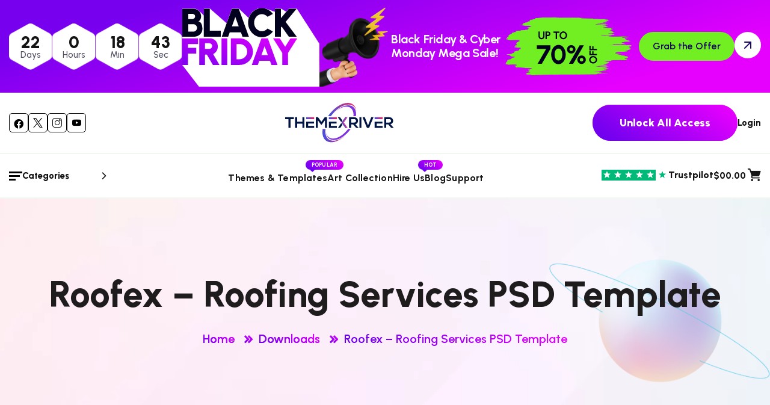

--- FILE ---
content_type: text/html; charset=UTF-8
request_url: https://themexriver.com/downloads/roofex-roofing-services-psd-template/
body_size: 31352
content:

<!doctype html>
<html lang="en-US" prefix="og: https://ogp.me/ns#" >

<head>
    <!-- Google tag (gtag.js) -->
    <script async src="https://www.googletagmanager.com/gtag/js?id=G-YL6TJ8Z12W"></script>
    <script>
        window.dataLayer = window.dataLayer || [];
        function gtag() { dataLayer.push(arguments); }
        gtag('js', new Date());
        gtag('config', 'G-YL6TJ8Z12W');
    </script>
    <!-- Google Tag Manager -->
    <script>(function (w, d, s, l, i) {
            w[l] = w[l] || []; w[l].push({
                'gtm.start':
                    new Date().getTime(), event: 'gtm.js'
            }); var f = d.getElementsByTagName(s)[0],
                j = d.createElement(s), dl = l != 'dataLayer' ? '&l=' + l : ''; j.async = true; j.src =
                    'https://www.googletagmanager.com/gtm.js?id=' + i + dl; f.parentNode.insertBefore(j, f);
        })(window, document, 'script', 'dataLayer', 'GTM-WS4N6Z4');</script>
    <!-- End Google Tag Manager -->
    <meta name="google-site-verification" content="gRKrs-nxzByUKn7gU1QI9oBdXhR83H8MqoaZ1NPhvLA" />
    <!-- Global site tag (gtag.js) - Google Analytics -->
    <script async src="https://www.googletagmanager.com/gtag/js?id=G-LG7YFFNQR7"></script>
    <script>
        window.dataLayer = window.dataLayer || [];
        function gtag() { dataLayer.push(arguments); }
        gtag('js', new Date());

        gtag('config', 'G-LG7YFFNQR7');
    </script>
    <meta charset="UTF-8">
        <meta name="viewport" content="width=device-width, initial-scale=1">
    <meta http-equiv="x-ua-compatible" content="ie=edge" />
    <link rel="profile" href="https://gmpg.org/xfn/11" />
    <meta name="apple-mobile-web-app-capable" content="yes">
    <meta name="apple-mobile-web-app-status-bar-style" content="black-translucent">
    <meta name="p:domain_verify" content="a69a421549948581f2a7f00bb672f7e9" />
    <meta name="msvalidate.01" content="056A5A2D6FED99A374334C53709A7537" />
    <meta name='impact-site-verification' value='2a46d1bc-5e8f-4990-87a4-58fc94c4f078' />
    	<style>img:is([sizes="auto" i], [sizes^="auto," i]) { contain-intrinsic-size: 3000px 1500px }</style>
	
<!-- Search Engine Optimization by Rank Math - https://rankmath.com/ -->
<title>Roofex - Roofing Services PSD Template - Best Quality WordPress, Plugin, HTML Templates and Themes | Themexriver</title>
<meta name="description" content="If you love the Design, please rate it."/>
<meta name="robots" content="index, follow, max-snippet:-1, max-video-preview:-1, max-image-preview:large"/>
<link rel="canonical" href="https://themexriver.com/downloads/roofex-roofing-services-psd-template/" />
<meta property="og:locale" content="en_US" />
<meta property="og:type" content="article" />
<meta property="og:title" content="Roofex - Roofing Services PSD Template - Best Quality WordPress, Plugin, HTML Templates and Themes | Themexriver" />
<meta property="og:description" content="If you love the Design, please rate it." />
<meta property="og:url" content="https://themexriver.com/downloads/roofex-roofing-services-psd-template/" />
<meta property="og:site_name" content="Best Quality WordPress, Plugin, HTML Templates and Themes | Themexriver" />
<meta property="og:updated_time" content="2024-03-18T08:50:47+00:00" />
<meta property="og:image" content="https://themexriver.com/wp-content/uploads/edd/2024/03/00.preview.__large_preview.jpg" />
<meta property="og:image:secure_url" content="https://themexriver.com/wp-content/uploads/edd/2024/03/00.preview.__large_preview.jpg" />
<meta property="og:image:width" content="590" />
<meta property="og:image:height" content="300" />
<meta property="og:image:alt" content="Roofex &#8211; Roofing Services PSD Template" />
<meta property="og:image:type" content="image/jpeg" />
<meta name="twitter:card" content="summary_large_image" />
<meta name="twitter:title" content="Roofex - Roofing Services PSD Template - Best Quality WordPress, Plugin, HTML Templates and Themes | Themexriver" />
<meta name="twitter:description" content="If you love the Design, please rate it." />
<meta name="twitter:image" content="https://themexriver.com/wp-content/uploads/edd/2024/03/00.preview.__large_preview.jpg" />
<meta name="twitter:label1" content="Price" />
<meta name="twitter:data1" content="&#036;0.00" />
<script type="application/ld+json" class="rank-math-schema">{"@context":"https://schema.org","@graph":[{"@type":"Organization","@id":"https://themexriver.com/#organization","name":"Best Quality WordPress, Plugin, HTML Templates and Themes | Themexriver"},{"@type":"WebSite","@id":"https://themexriver.com/#website","url":"https://themexriver.com","name":"Best Quality WordPress, Plugin, HTML Templates and Themes | Themexriver","publisher":{"@id":"https://themexriver.com/#organization"},"inLanguage":"en-US"},{"@type":"ImageObject","@id":"https://themexriver.com/wp-content/uploads/edd/2024/03/00.preview.__large_preview.jpg","url":"https://themexriver.com/wp-content/uploads/edd/2024/03/00.preview.__large_preview.jpg","width":"590","height":"300","inLanguage":"en-US"},{"@type":"ItemPage","@id":"https://themexriver.com/downloads/roofex-roofing-services-psd-template/#webpage","url":"https://themexriver.com/downloads/roofex-roofing-services-psd-template/","name":"Roofex - Roofing Services PSD Template - Best Quality WordPress, Plugin, HTML Templates and Themes | Themexriver","datePublished":"2023-02-16T08:36:51+00:00","dateModified":"2024-03-18T08:50:47+00:00","isPartOf":{"@id":"https://themexriver.com/#website"},"primaryImageOfPage":{"@id":"https://themexriver.com/wp-content/uploads/edd/2024/03/00.preview.__large_preview.jpg"},"inLanguage":"en-US"},{"@type":"Product","url":"https://themexriver.com/downloads/roofex-roofing-services-psd-template/","name":"Roofex - Roofing Services PSD Template","description":"If you love the Design, please rate it.","category":"Themes &amp; templates","mainEntityOfPage":{"@id":"https://themexriver.com/downloads/roofex-roofing-services-psd-template/#webpage"},"sku":"-","offers":{"@type":"Offer","price":"0.00","priceCurrency":"USD","priceValidUntil":"2026-12-31","seller":{"@type":"Organization","@id":"https://themexriver.com/","name":"Best Quality WordPress, Plugin, HTML Templates and Themes | Themexriver","url":"https://themexriver.com","logo":""},"url":"https://themexriver.com/downloads/roofex-roofing-services-psd-template/"},"@id":"https://themexriver.com/downloads/roofex-roofing-services-psd-template/#richSnippet","image":{"@id":"https://themexriver.com/wp-content/uploads/edd/2024/03/00.preview.__large_preview.jpg"}}]}</script>
<!-- /Rank Math WordPress SEO plugin -->

<link rel='dns-prefetch' href='//client.crisp.chat' />
<link rel='dns-prefetch' href='//fonts.googleapis.com' />
<link rel="alternate" type="application/rss+xml" title="Best Quality WordPress, Plugin, HTML Templates and Themes | Themexriver &raquo; Feed" href="https://themexriver.com/feed/" />
<link rel="alternate" type="application/rss+xml" title="Best Quality WordPress, Plugin, HTML Templates and Themes | Themexriver &raquo; Comments Feed" href="https://themexriver.com/comments/feed/" />
<link rel="alternate" type="application/rss+xml" title="Best Quality WordPress, Plugin, HTML Templates and Themes | Themexriver &raquo; Roofex &#8211; Roofing Services PSD Template Comments Feed" href="https://themexriver.com/downloads/roofex-roofing-services-psd-template/feed/" />
<script>
window._wpemojiSettings = {"baseUrl":"https:\/\/s.w.org\/images\/core\/emoji\/16.0.1\/72x72\/","ext":".png","svgUrl":"https:\/\/s.w.org\/images\/core\/emoji\/16.0.1\/svg\/","svgExt":".svg","source":{"concatemoji":"https:\/\/themexriver.com\/wp-includes\/js\/wp-emoji-release.min.js?ver=6.8.3"}};
/*! This file is auto-generated */
!function(s,n){var o,i,e;function c(e){try{var t={supportTests:e,timestamp:(new Date).valueOf()};sessionStorage.setItem(o,JSON.stringify(t))}catch(e){}}function p(e,t,n){e.clearRect(0,0,e.canvas.width,e.canvas.height),e.fillText(t,0,0);var t=new Uint32Array(e.getImageData(0,0,e.canvas.width,e.canvas.height).data),a=(e.clearRect(0,0,e.canvas.width,e.canvas.height),e.fillText(n,0,0),new Uint32Array(e.getImageData(0,0,e.canvas.width,e.canvas.height).data));return t.every(function(e,t){return e===a[t]})}function u(e,t){e.clearRect(0,0,e.canvas.width,e.canvas.height),e.fillText(t,0,0);for(var n=e.getImageData(16,16,1,1),a=0;a<n.data.length;a++)if(0!==n.data[a])return!1;return!0}function f(e,t,n,a){switch(t){case"flag":return n(e,"\ud83c\udff3\ufe0f\u200d\u26a7\ufe0f","\ud83c\udff3\ufe0f\u200b\u26a7\ufe0f")?!1:!n(e,"\ud83c\udde8\ud83c\uddf6","\ud83c\udde8\u200b\ud83c\uddf6")&&!n(e,"\ud83c\udff4\udb40\udc67\udb40\udc62\udb40\udc65\udb40\udc6e\udb40\udc67\udb40\udc7f","\ud83c\udff4\u200b\udb40\udc67\u200b\udb40\udc62\u200b\udb40\udc65\u200b\udb40\udc6e\u200b\udb40\udc67\u200b\udb40\udc7f");case"emoji":return!a(e,"\ud83e\udedf")}return!1}function g(e,t,n,a){var r="undefined"!=typeof WorkerGlobalScope&&self instanceof WorkerGlobalScope?new OffscreenCanvas(300,150):s.createElement("canvas"),o=r.getContext("2d",{willReadFrequently:!0}),i=(o.textBaseline="top",o.font="600 32px Arial",{});return e.forEach(function(e){i[e]=t(o,e,n,a)}),i}function t(e){var t=s.createElement("script");t.src=e,t.defer=!0,s.head.appendChild(t)}"undefined"!=typeof Promise&&(o="wpEmojiSettingsSupports",i=["flag","emoji"],n.supports={everything:!0,everythingExceptFlag:!0},e=new Promise(function(e){s.addEventListener("DOMContentLoaded",e,{once:!0})}),new Promise(function(t){var n=function(){try{var e=JSON.parse(sessionStorage.getItem(o));if("object"==typeof e&&"number"==typeof e.timestamp&&(new Date).valueOf()<e.timestamp+604800&&"object"==typeof e.supportTests)return e.supportTests}catch(e){}return null}();if(!n){if("undefined"!=typeof Worker&&"undefined"!=typeof OffscreenCanvas&&"undefined"!=typeof URL&&URL.createObjectURL&&"undefined"!=typeof Blob)try{var e="postMessage("+g.toString()+"("+[JSON.stringify(i),f.toString(),p.toString(),u.toString()].join(",")+"));",a=new Blob([e],{type:"text/javascript"}),r=new Worker(URL.createObjectURL(a),{name:"wpTestEmojiSupports"});return void(r.onmessage=function(e){c(n=e.data),r.terminate(),t(n)})}catch(e){}c(n=g(i,f,p,u))}t(n)}).then(function(e){for(var t in e)n.supports[t]=e[t],n.supports.everything=n.supports.everything&&n.supports[t],"flag"!==t&&(n.supports.everythingExceptFlag=n.supports.everythingExceptFlag&&n.supports[t]);n.supports.everythingExceptFlag=n.supports.everythingExceptFlag&&!n.supports.flag,n.DOMReady=!1,n.readyCallback=function(){n.DOMReady=!0}}).then(function(){return e}).then(function(){var e;n.supports.everything||(n.readyCallback(),(e=n.source||{}).concatemoji?t(e.concatemoji):e.wpemoji&&e.twemoji&&(t(e.twemoji),t(e.wpemoji)))}))}((window,document),window._wpemojiSettings);
</script>
<style id='wp-emoji-styles-inline-css'>

	img.wp-smiley, img.emoji {
		display: inline !important;
		border: none !important;
		box-shadow: none !important;
		height: 1em !important;
		width: 1em !important;
		margin: 0 0.07em !important;
		vertical-align: -0.1em !important;
		background: none !important;
		padding: 0 !important;
	}
</style>
<link rel='stylesheet' id='wp-block-library-css' href='https://themexriver.com/wp-includes/css/dist/block-library/style.min.css?ver=6.8.3' media='all' />
<style id='wp-block-library-theme-inline-css'>
.wp-block-audio :where(figcaption){color:#555;font-size:13px;text-align:center}.is-dark-theme .wp-block-audio :where(figcaption){color:#ffffffa6}.wp-block-audio{margin:0 0 1em}.wp-block-code{border:1px solid #ccc;border-radius:4px;font-family:Menlo,Consolas,monaco,monospace;padding:.8em 1em}.wp-block-embed :where(figcaption){color:#555;font-size:13px;text-align:center}.is-dark-theme .wp-block-embed :where(figcaption){color:#ffffffa6}.wp-block-embed{margin:0 0 1em}.blocks-gallery-caption{color:#555;font-size:13px;text-align:center}.is-dark-theme .blocks-gallery-caption{color:#ffffffa6}:root :where(.wp-block-image figcaption){color:#555;font-size:13px;text-align:center}.is-dark-theme :root :where(.wp-block-image figcaption){color:#ffffffa6}.wp-block-image{margin:0 0 1em}.wp-block-pullquote{border-bottom:4px solid;border-top:4px solid;color:currentColor;margin-bottom:1.75em}.wp-block-pullquote cite,.wp-block-pullquote footer,.wp-block-pullquote__citation{color:currentColor;font-size:.8125em;font-style:normal;text-transform:uppercase}.wp-block-quote{border-left:.25em solid;margin:0 0 1.75em;padding-left:1em}.wp-block-quote cite,.wp-block-quote footer{color:currentColor;font-size:.8125em;font-style:normal;position:relative}.wp-block-quote:where(.has-text-align-right){border-left:none;border-right:.25em solid;padding-left:0;padding-right:1em}.wp-block-quote:where(.has-text-align-center){border:none;padding-left:0}.wp-block-quote.is-large,.wp-block-quote.is-style-large,.wp-block-quote:where(.is-style-plain){border:none}.wp-block-search .wp-block-search__label{font-weight:700}.wp-block-search__button{border:1px solid #ccc;padding:.375em .625em}:where(.wp-block-group.has-background){padding:1.25em 2.375em}.wp-block-separator.has-css-opacity{opacity:.4}.wp-block-separator{border:none;border-bottom:2px solid;margin-left:auto;margin-right:auto}.wp-block-separator.has-alpha-channel-opacity{opacity:1}.wp-block-separator:not(.is-style-wide):not(.is-style-dots){width:100px}.wp-block-separator.has-background:not(.is-style-dots){border-bottom:none;height:1px}.wp-block-separator.has-background:not(.is-style-wide):not(.is-style-dots){height:2px}.wp-block-table{margin:0 0 1em}.wp-block-table td,.wp-block-table th{word-break:normal}.wp-block-table :where(figcaption){color:#555;font-size:13px;text-align:center}.is-dark-theme .wp-block-table :where(figcaption){color:#ffffffa6}.wp-block-video :where(figcaption){color:#555;font-size:13px;text-align:center}.is-dark-theme .wp-block-video :where(figcaption){color:#ffffffa6}.wp-block-video{margin:0 0 1em}:root :where(.wp-block-template-part.has-background){margin-bottom:0;margin-top:0;padding:1.25em 2.375em}
</style>
<style id='classic-theme-styles-inline-css'>
/*! This file is auto-generated */
.wp-block-button__link{color:#fff;background-color:#32373c;border-radius:9999px;box-shadow:none;text-decoration:none;padding:calc(.667em + 2px) calc(1.333em + 2px);font-size:1.125em}.wp-block-file__button{background:#32373c;color:#fff;text-decoration:none}
</style>
<link rel='stylesheet' id='edd-blocks-css' href='https://themexriver.com/wp-content/plugins/easy-digital-downloads/includes/blocks/assets/css/edd-blocks.css?ver=3.5.3' media='all' />
<style id='global-styles-inline-css'>
:root{--wp--preset--aspect-ratio--square: 1;--wp--preset--aspect-ratio--4-3: 4/3;--wp--preset--aspect-ratio--3-4: 3/4;--wp--preset--aspect-ratio--3-2: 3/2;--wp--preset--aspect-ratio--2-3: 2/3;--wp--preset--aspect-ratio--16-9: 16/9;--wp--preset--aspect-ratio--9-16: 9/16;--wp--preset--color--black: #000000;--wp--preset--color--cyan-bluish-gray: #abb8c3;--wp--preset--color--white: #ffffff;--wp--preset--color--pale-pink: #f78da7;--wp--preset--color--vivid-red: #cf2e2e;--wp--preset--color--luminous-vivid-orange: #ff6900;--wp--preset--color--luminous-vivid-amber: #fcb900;--wp--preset--color--light-green-cyan: #7bdcb5;--wp--preset--color--vivid-green-cyan: #00d084;--wp--preset--color--pale-cyan-blue: #8ed1fc;--wp--preset--color--vivid-cyan-blue: #0693e3;--wp--preset--color--vivid-purple: #9b51e0;--wp--preset--gradient--vivid-cyan-blue-to-vivid-purple: linear-gradient(135deg,rgba(6,147,227,1) 0%,rgb(155,81,224) 100%);--wp--preset--gradient--light-green-cyan-to-vivid-green-cyan: linear-gradient(135deg,rgb(122,220,180) 0%,rgb(0,208,130) 100%);--wp--preset--gradient--luminous-vivid-amber-to-luminous-vivid-orange: linear-gradient(135deg,rgba(252,185,0,1) 0%,rgba(255,105,0,1) 100%);--wp--preset--gradient--luminous-vivid-orange-to-vivid-red: linear-gradient(135deg,rgba(255,105,0,1) 0%,rgb(207,46,46) 100%);--wp--preset--gradient--very-light-gray-to-cyan-bluish-gray: linear-gradient(135deg,rgb(238,238,238) 0%,rgb(169,184,195) 100%);--wp--preset--gradient--cool-to-warm-spectrum: linear-gradient(135deg,rgb(74,234,220) 0%,rgb(151,120,209) 20%,rgb(207,42,186) 40%,rgb(238,44,130) 60%,rgb(251,105,98) 80%,rgb(254,248,76) 100%);--wp--preset--gradient--blush-light-purple: linear-gradient(135deg,rgb(255,206,236) 0%,rgb(152,150,240) 100%);--wp--preset--gradient--blush-bordeaux: linear-gradient(135deg,rgb(254,205,165) 0%,rgb(254,45,45) 50%,rgb(107,0,62) 100%);--wp--preset--gradient--luminous-dusk: linear-gradient(135deg,rgb(255,203,112) 0%,rgb(199,81,192) 50%,rgb(65,88,208) 100%);--wp--preset--gradient--pale-ocean: linear-gradient(135deg,rgb(255,245,203) 0%,rgb(182,227,212) 50%,rgb(51,167,181) 100%);--wp--preset--gradient--electric-grass: linear-gradient(135deg,rgb(202,248,128) 0%,rgb(113,206,126) 100%);--wp--preset--gradient--midnight: linear-gradient(135deg,rgb(2,3,129) 0%,rgb(40,116,252) 100%);--wp--preset--font-size--small: 13px;--wp--preset--font-size--medium: 20px;--wp--preset--font-size--large: 36px;--wp--preset--font-size--x-large: 42px;--wp--preset--spacing--20: 0.44rem;--wp--preset--spacing--30: 0.67rem;--wp--preset--spacing--40: 1rem;--wp--preset--spacing--50: 1.5rem;--wp--preset--spacing--60: 2.25rem;--wp--preset--spacing--70: 3.38rem;--wp--preset--spacing--80: 5.06rem;--wp--preset--shadow--natural: 6px 6px 9px rgba(0, 0, 0, 0.2);--wp--preset--shadow--deep: 12px 12px 50px rgba(0, 0, 0, 0.4);--wp--preset--shadow--sharp: 6px 6px 0px rgba(0, 0, 0, 0.2);--wp--preset--shadow--outlined: 6px 6px 0px -3px rgba(255, 255, 255, 1), 6px 6px rgba(0, 0, 0, 1);--wp--preset--shadow--crisp: 6px 6px 0px rgba(0, 0, 0, 1);}:where(.is-layout-flex){gap: 0.5em;}:where(.is-layout-grid){gap: 0.5em;}body .is-layout-flex{display: flex;}.is-layout-flex{flex-wrap: wrap;align-items: center;}.is-layout-flex > :is(*, div){margin: 0;}body .is-layout-grid{display: grid;}.is-layout-grid > :is(*, div){margin: 0;}:where(.wp-block-columns.is-layout-flex){gap: 2em;}:where(.wp-block-columns.is-layout-grid){gap: 2em;}:where(.wp-block-post-template.is-layout-flex){gap: 1.25em;}:where(.wp-block-post-template.is-layout-grid){gap: 1.25em;}.has-black-color{color: var(--wp--preset--color--black) !important;}.has-cyan-bluish-gray-color{color: var(--wp--preset--color--cyan-bluish-gray) !important;}.has-white-color{color: var(--wp--preset--color--white) !important;}.has-pale-pink-color{color: var(--wp--preset--color--pale-pink) !important;}.has-vivid-red-color{color: var(--wp--preset--color--vivid-red) !important;}.has-luminous-vivid-orange-color{color: var(--wp--preset--color--luminous-vivid-orange) !important;}.has-luminous-vivid-amber-color{color: var(--wp--preset--color--luminous-vivid-amber) !important;}.has-light-green-cyan-color{color: var(--wp--preset--color--light-green-cyan) !important;}.has-vivid-green-cyan-color{color: var(--wp--preset--color--vivid-green-cyan) !important;}.has-pale-cyan-blue-color{color: var(--wp--preset--color--pale-cyan-blue) !important;}.has-vivid-cyan-blue-color{color: var(--wp--preset--color--vivid-cyan-blue) !important;}.has-vivid-purple-color{color: var(--wp--preset--color--vivid-purple) !important;}.has-black-background-color{background-color: var(--wp--preset--color--black) !important;}.has-cyan-bluish-gray-background-color{background-color: var(--wp--preset--color--cyan-bluish-gray) !important;}.has-white-background-color{background-color: var(--wp--preset--color--white) !important;}.has-pale-pink-background-color{background-color: var(--wp--preset--color--pale-pink) !important;}.has-vivid-red-background-color{background-color: var(--wp--preset--color--vivid-red) !important;}.has-luminous-vivid-orange-background-color{background-color: var(--wp--preset--color--luminous-vivid-orange) !important;}.has-luminous-vivid-amber-background-color{background-color: var(--wp--preset--color--luminous-vivid-amber) !important;}.has-light-green-cyan-background-color{background-color: var(--wp--preset--color--light-green-cyan) !important;}.has-vivid-green-cyan-background-color{background-color: var(--wp--preset--color--vivid-green-cyan) !important;}.has-pale-cyan-blue-background-color{background-color: var(--wp--preset--color--pale-cyan-blue) !important;}.has-vivid-cyan-blue-background-color{background-color: var(--wp--preset--color--vivid-cyan-blue) !important;}.has-vivid-purple-background-color{background-color: var(--wp--preset--color--vivid-purple) !important;}.has-black-border-color{border-color: var(--wp--preset--color--black) !important;}.has-cyan-bluish-gray-border-color{border-color: var(--wp--preset--color--cyan-bluish-gray) !important;}.has-white-border-color{border-color: var(--wp--preset--color--white) !important;}.has-pale-pink-border-color{border-color: var(--wp--preset--color--pale-pink) !important;}.has-vivid-red-border-color{border-color: var(--wp--preset--color--vivid-red) !important;}.has-luminous-vivid-orange-border-color{border-color: var(--wp--preset--color--luminous-vivid-orange) !important;}.has-luminous-vivid-amber-border-color{border-color: var(--wp--preset--color--luminous-vivid-amber) !important;}.has-light-green-cyan-border-color{border-color: var(--wp--preset--color--light-green-cyan) !important;}.has-vivid-green-cyan-border-color{border-color: var(--wp--preset--color--vivid-green-cyan) !important;}.has-pale-cyan-blue-border-color{border-color: var(--wp--preset--color--pale-cyan-blue) !important;}.has-vivid-cyan-blue-border-color{border-color: var(--wp--preset--color--vivid-cyan-blue) !important;}.has-vivid-purple-border-color{border-color: var(--wp--preset--color--vivid-purple) !important;}.has-vivid-cyan-blue-to-vivid-purple-gradient-background{background: var(--wp--preset--gradient--vivid-cyan-blue-to-vivid-purple) !important;}.has-light-green-cyan-to-vivid-green-cyan-gradient-background{background: var(--wp--preset--gradient--light-green-cyan-to-vivid-green-cyan) !important;}.has-luminous-vivid-amber-to-luminous-vivid-orange-gradient-background{background: var(--wp--preset--gradient--luminous-vivid-amber-to-luminous-vivid-orange) !important;}.has-luminous-vivid-orange-to-vivid-red-gradient-background{background: var(--wp--preset--gradient--luminous-vivid-orange-to-vivid-red) !important;}.has-very-light-gray-to-cyan-bluish-gray-gradient-background{background: var(--wp--preset--gradient--very-light-gray-to-cyan-bluish-gray) !important;}.has-cool-to-warm-spectrum-gradient-background{background: var(--wp--preset--gradient--cool-to-warm-spectrum) !important;}.has-blush-light-purple-gradient-background{background: var(--wp--preset--gradient--blush-light-purple) !important;}.has-blush-bordeaux-gradient-background{background: var(--wp--preset--gradient--blush-bordeaux) !important;}.has-luminous-dusk-gradient-background{background: var(--wp--preset--gradient--luminous-dusk) !important;}.has-pale-ocean-gradient-background{background: var(--wp--preset--gradient--pale-ocean) !important;}.has-electric-grass-gradient-background{background: var(--wp--preset--gradient--electric-grass) !important;}.has-midnight-gradient-background{background: var(--wp--preset--gradient--midnight) !important;}.has-small-font-size{font-size: var(--wp--preset--font-size--small) !important;}.has-medium-font-size{font-size: var(--wp--preset--font-size--medium) !important;}.has-large-font-size{font-size: var(--wp--preset--font-size--large) !important;}.has-x-large-font-size{font-size: var(--wp--preset--font-size--x-large) !important;}
:where(.wp-block-post-template.is-layout-flex){gap: 1.25em;}:where(.wp-block-post-template.is-layout-grid){gap: 1.25em;}
:where(.wp-block-columns.is-layout-flex){gap: 2em;}:where(.wp-block-columns.is-layout-grid){gap: 2em;}
:root :where(.wp-block-pullquote){font-size: 1.5em;line-height: 1.6;}
</style>
<link rel='stylesheet' id='contact-form-7-css' href='https://themexriver.com/wp-content/plugins/contact-form-7/includes/css/styles.css?ver=6.1.2' media='all' />
<style id='contact-form-7-inline-css'>
.wpcf7 .wpcf7-recaptcha iframe {margin-bottom: 0;}.wpcf7 .wpcf7-recaptcha[data-align="center"] > div {margin: 0 auto;}.wpcf7 .wpcf7-recaptcha[data-align="right"] > div {margin: 0 0 0 auto;}
</style>
<link rel='stylesheet' id='countdown-timer-style-css' href='https://themexriver.com/wp-content/plugins/countdown-timer-for-elementor/assets/css/countdown-timer-widget.css?ver=6.8.3' media='all' />
<link rel='stylesheet' id='edd-styles-css' href='https://themexriver.com/wp-content/plugins/easy-digital-downloads/assets/css/edd.min.css?ver=3.5.3' media='all' />
<link rel='stylesheet' id='site-styles.css-css' href='https://themexriver.com/wp-content/plugins/omnisend/styles/site-styles.css?1762620848&#038;ver=1.7.8' media='all' />
<link rel='stylesheet' id='elementhelper-main-css' href='https://themexriver.com/wp-content/plugins/themexriver-core/assets/css/elh-element.css?ver=1.0.3' media='all' />
<link rel='stylesheet' id='themexriver-fonts-css' href='https://fonts.googleapis.com/css2?family=Urbanist:ital,wght@0,300;0,400;0,500;0,600;0,700;0,800;0,900;1,300;1,400;1,500;1,600;1,700;1,800;1,900&#038;display=swap' media='all' />
<link rel='stylesheet' id='bootstrap-min-css' href='https://themexriver.com/wp-content/themes/themexriver/assets/css/bootstrap.min.css?ver=6.8.3' media='all' />
<link rel='stylesheet' id='swiper-themexriver-css' href='https://themexriver.com/wp-content/themes/themexriver/assets/css/swiper.min.css?ver=1.0.4' media='all' />
<link rel='stylesheet' id='nice-select-min-css' href='https://themexriver.com/wp-content/themes/themexriver/assets/css/nice-select.css?ver=1.0.4' media='all' />
<link rel='stylesheet' id='magnific-popup-css' href='https://themexriver.com/wp-content/themes/themexriver/assets/css/magnific-popup.css?ver=1.0.4' media='all' />
<link rel='stylesheet' id='flaticon_txa-css' href='https://themexriver.com/wp-content/themes/themexriver/assets/css/flaticon_txa.css?ver=6.8.3' media='all' />
<link rel='stylesheet' id='themexriver-core-css' href='https://themexriver.com/wp-content/themes/themexriver/assets/css/themexriver-core.css?ver=1.0.4' media='all' />
<link rel='stylesheet' id='themexriver-custom-css' href='https://themexriver.com/wp-content/themes/themexriver/assets/css/themexriver-custom.css?ver=1.0.4' media='all' />
<link rel='stylesheet' id='fancybox-css' href='https://themexriver.com/wp-content/themes/themexriver/assets/css/fancybox.css?ver=1.0.4' media='all' />
<link rel='stylesheet' id='themexriver-style-css' href='https://themexriver.com/wp-content/themes/themexriver/style.css?ver=6.8.3' media='all' />
<link rel='stylesheet' id='themexriver-primary-color-css' href='https://themexriver.com/wp-content/themes/themexriver/assets/css/themexriver-custom.css?ver=6.8.3' media='all' />
<style id='themexriver-primary-color-inline-css'>

            :root {
                --chy-pr-1: #A249ED;
                --chy-pr-2: #ee4619;
                --chy-pr-3: #27f67a;
                --chy-pr-4: #f28541;
                --chy-pr-5: #9255CE;
                --chy-sd-1: #7237E9;
            }
        

            :root {
                --chy-gd-1: linear-gradient( 32deg, #a249ed 20%, #6131e8 100%);
                --chy-gd-2: linear-gradient(90deg, #9255CE -2.17%, #BE60FF 100%);
            }
        
</style>
<script src="https://themexriver.com/wp-includes/js/jquery/jquery.min.js?ver=3.7.1" id="jquery-core-js"></script>
<script src="https://themexriver.com/wp-includes/js/jquery/jquery-migrate.min.js?ver=3.4.1" id="jquery-migrate-js"></script>
<link rel="https://api.w.org/" href="https://themexriver.com/wp-json/" /><link rel="alternate" title="JSON" type="application/json" href="https://themexriver.com/wp-json/wp/v2/edd-downloads/6119" /><link rel="EditURI" type="application/rsd+xml" title="RSD" href="https://themexriver.com/xmlrpc.php?rsd" />
<meta name="generator" content="WordPress 6.8.3" />
<link rel='shortlink' href='https://themexriver.com/?p=6119' />
<link rel="alternate" title="oEmbed (JSON)" type="application/json+oembed" href="https://themexriver.com/wp-json/oembed/1.0/embed?url=https%3A%2F%2Fthemexriver.com%2Fdownloads%2Froofex-roofing-services-psd-template%2F" />
<link rel="alternate" title="oEmbed (XML)" type="text/xml+oembed" href="https://themexriver.com/wp-json/oembed/1.0/embed?url=https%3A%2F%2Fthemexriver.com%2Fdownloads%2Froofex-roofing-services-psd-template%2F&#038;format=xml" />
<meta name="generator" content="Easy Digital Downloads v3.5.3" />
<link rel="shortcut icon" type="image/x-icon" href="https://themexriver.com/wp-content/themes/themexriver/assets/img/favicon.png">
<meta name="generator" content="Elementor 3.32.5; features: additional_custom_breakpoints; settings: css_print_method-external, google_font-enabled, font_display-swap">
			<style>
				.e-con.e-parent:nth-of-type(n+4):not(.e-lazyloaded):not(.e-no-lazyload),
				.e-con.e-parent:nth-of-type(n+4):not(.e-lazyloaded):not(.e-no-lazyload) * {
					background-image: none !important;
				}
				@media screen and (max-height: 1024px) {
					.e-con.e-parent:nth-of-type(n+3):not(.e-lazyloaded):not(.e-no-lazyload),
					.e-con.e-parent:nth-of-type(n+3):not(.e-lazyloaded):not(.e-no-lazyload) * {
						background-image: none !important;
					}
				}
				@media screen and (max-height: 640px) {
					.e-con.e-parent:nth-of-type(n+2):not(.e-lazyloaded):not(.e-no-lazyload),
					.e-con.e-parent:nth-of-type(n+2):not(.e-lazyloaded):not(.e-no-lazyload) * {
						background-image: none !important;
					}
				}
			</style>
			<style type="text/css">.tx-header .tx-logo img{max-width:142px;}</style><link rel="icon" href="https://themexriver.com/wp-content/uploads/2024/03/cropped-Fabicon-32x32.webp" sizes="32x32" />
<link rel="icon" href="https://themexriver.com/wp-content/uploads/2024/03/cropped-Fabicon-192x192.webp" sizes="192x192" />
<link rel="apple-touch-icon" href="https://themexriver.com/wp-content/uploads/2024/03/cropped-Fabicon-180x180.webp" />
<meta name="msapplication-TileImage" content="https://themexriver.com/wp-content/uploads/2024/03/cropped-Fabicon-270x270.webp" />
		<style id="wp-custom-css">
			.wp-block-image img{
	width:100%;
}
.page-id-7696 .top__discount__banner {
    display: none;
}
.has-v2 .sale-price {
    color: #fff !important;
}		</style>
		</head>

<body data-rsssl=1 class="wp-singular download-template-default single single-download postid-6119 wp-embed-responsive wp-theme-themexriver edd-test-mode edd-js-none no-sidebar elementor-default elementor-kit-15">
    	<style>.edd-js-none .edd-has-js, .edd-js .edd-no-js, body.edd-js input.edd-no-js { display: none; }</style>
	<script>/* <![CDATA[ */(function(){var c = document.body.classList;c.remove('edd-js-none');c.add('edd-js');})();/* ]]> */</script>
	



    <div class="page-wrapper">

        <div class="offcanvas-overlay"></div>

        <!-- back to top start -->
                    <div class="scroll-top">
                <div class="scroll-top-wrap">
                    <svg xmlns="http://www.w3.org/2000/svg" viewBox="0 0 24 24" class="injected-svg"
                        data-src="https://static.elfsight.com/icons/app-back-to-top-arrow-3.svg"
                        xmlns:xlink="http://www.w3.org/1999/xlink">
                        <path
                            d="m7.997 10 3.515-3.79a.672.672 0 0 1 .89-.076l.086.075L16 10l-3 .001V18h-2v-7.999L7.997 10z">
                        </path>
                    </svg>
                    <span class="text">
                        to top                    </span>
                </div>
            </div>
                <!-- back to top end -->

        <!-- header start -->
        											<div data-elementor-type="wp-post" data-elementor-id="7872" class="elementor elementor-7872">
						<section class="elementor-section elementor-top-section elementor-element elementor-element-37e4f15 elementor-section-full_width elementor-section-height-default elementor-section-height-default" data-id="37e4f15" data-element_type="section">
						<div class="elementor-container elementor-column-gap-default">
					<div class="elementor-column elementor-col-100 elementor-top-column elementor-element elementor-element-e2fd94b" data-id="e2fd94b" data-element_type="column">
			<div class="elementor-widget-wrap elementor-element-populated">
						<div class="elementor-element elementor-element-5e188d3 elementor-widget elementor-widget-Tx_Countdown_Banner elh-el Tx_Countdown_Banner" data-id="5e188d3" data-element_type="widget" data-settings="{&quot;design_style&quot;:&quot;style_2&quot;}" data-widget_type="Tx_Countdown_Banner.default">
				<div class="elementor-widget-container">
					
        <script>
            jQuery(window).load(function () {
                const countdownDate = new Date("2025-11-30 17:13").getTime();

                const updateCountdown = () => {
                    const now = new Date().getTime();
                    const distance = countdownDate - now;

                    const days = Math.floor(distance / (1000 * 60 * 60 * 24));
                    const hours = Math.floor(
                        (distance % (1000 * 60 * 60 * 24)) / (1000 * 60 * 60)
                    );
                    const minutes = Math.floor((distance % (1000 * 60 * 60)) / (1000 * 60));
                    const seconds = Math.floor((distance % (1000 * 60)) / 1000);

                    document.getElementById("days").textContent = days;
                    document.getElementById("hours").textContent = hours;
                    document.getElementById("minutes").textContent = minutes;
                    document.getElementById("seconds").textContent = seconds;

                    if (distance < 0) {
                        clearInterval(interval);
                        document.querySelector(".countdown").textContent = "EXPIRED";
                    }
                };

                const interval = setInterval(updateCountdown, 1000);
                updateCountdown();
            });


        </script>
                    <div class="txa-blf-banner">
                <div class="txa-blf-banner-container">

                    <!-- counter -->
                    <div class="txa-blf-banner-counter">
                        <div class="txa-blf-banner-counter-single"
                            data-background="https://themexriver.com/wp-content/uploads/2024/12/bg-shape.png">
                            <h4 class="txa-heading-1 number" id="days">05</h4>
                            <p class="txa-para-1 disc">Days</p>
                        </div>
                        <div class="txa-blf-banner-counter-single"
                            data-background="https://themexriver.com/wp-content/uploads/2024/12/bg-shape.png">
                            <h4 class="txa-heading-1 number" id="hours">14</h4>
                            <p class="txa-para-1 disc">Hours</p>
                        </div>
                        <div class="txa-blf-banner-counter-single"
                            data-background="https://themexriver.com/wp-content/uploads/2024/12/bg-shape.png">
                            <h4 class="txa-heading-1 number" id="minutes">12</h4>
                            <p class="txa-para-1 disc">Min</p>
                        </div>
                        <div class="txa-blf-banner-counter-single"
                            data-background="https://themexriver.com/wp-content/uploads/2024/12/bg-shape.png">
                            <h4 class="txa-heading-1 number" id="seconds">48</h4>
                            <p class="txa-para-1 disc">Sec</p>
                        </div>
                    </div>
                                            <div class="txa-blf-banner-illus">
                            <img src="https://themexriver.com/wp-content/uploads/2024/12/illus.svg" alt="">
                        </div>
                                        <h4 class="txa-blf-banner-title txa-heading-1">Black Friday &amp; Cyber Monday Mega Sale!</h4>

                                            <div class="txa-blf-banner-offer">
                            <img src="https://themexriver.com/wp-content/uploads/2024/12/offer.png" alt="">
                        </div>                                            <a href="https://themexriver.com/best-wp-theme/" class="txa-blf-banner-btn">
                                                            <span class="text">
                                    Grab the Offer                                </span>
                                                        <span class="icon">
                                <svg width="24" height="24" viewBox="0 0 24 24" fill="none" xmlns="http://www.w3.org/2000/svg">
                                    <path d="M7 17L17 7" stroke="#190664" stroke-width="2" stroke-linecap="round"
                                        stroke-linejoin="round"></path>
                                    <path d="M7 7H17V17" stroke="#190664" stroke-width="2" stroke-linecap="round"
                                        stroke-linejoin="round"></path>
                                </svg>
                            </span>
                        </a>                </div>
            </div>
            				</div>
				</div>
					</div>
		</div>
					</div>
		</section>
				<section class="elementor-section elementor-top-section elementor-element elementor-element-7cf450a elementor-section-full_width elementor-section-height-default elementor-section-height-default" data-id="7cf450a" data-element_type="section">
						<div class="elementor-container elementor-column-gap-no">
					<div class="elementor-column elementor-col-100 elementor-top-column elementor-element elementor-element-f9411cf" data-id="f9411cf" data-element_type="column">
			<div class="elementor-widget-wrap elementor-element-populated">
						<div class="elementor-element elementor-element-cb0e0c8 elementor-widget elementor-widget-tx_headers elh-el tx_headers" data-id="cb0e0c8" data-element_type="widget" data-settings="{&quot;logo_width&quot;:{&quot;unit&quot;:&quot;px&quot;,&quot;size&quot;:181,&quot;sizes&quot;:[]},&quot;logo_width_tablet&quot;:{&quot;unit&quot;:&quot;px&quot;,&quot;size&quot;:&quot;&quot;,&quot;sizes&quot;:[]},&quot;logo_width_mobile&quot;:{&quot;unit&quot;:&quot;px&quot;,&quot;size&quot;:&quot;&quot;,&quot;sizes&quot;:[]}}" data-widget_type="tx_headers.default">
				<div class="elementor-widget-container">
					<!-- header-start -->
<header class="txa-header-1-area sticky-header has-header-2" data-txStickyHeader>
    
    <!-- header-top -->
    <div class="txa-header-1-top">
        <div class="container txa-container-1">
            <div
                class="txa-header-1-top-wrap d-flex align-items-center justify-content-md-between justify-content-center">
                                    <div class="txa-social-1 d-md-flex align-items-center flex-wrap d-none">
                                                    <a href="https://www.facebook.com/themexriver"
                                target="_self"
                                rel="">
                                <i aria-hidden="true" class="fab fa-facebook"></i>                            </a>
                                                    <a href="https://x.com/themexriver_"
                                target="_self"
                                rel="">
                                <i aria-hidden="true" class="flaticon flaticon-twitter"></i>                            </a>
                                                    <a href="https://www.instagram.com/themexriver.official/"
                                target="_self"
                                rel="">
                                <i aria-hidden="true" class="flaticon flaticon-instagram"></i>                            </a>
                                                    <a href="https://www.youtube.com/@Themexriver_Official"
                                target="_self"
                                rel="">
                                <i aria-hidden="true" class="flaticon flaticon-youtube"></i>                            </a>
                                            </div>
                
                <a class="txa-logo-1 tx-logo" href="https://themexriver.com/" aria-label="themexriver">
                    <img src="https://themexriver.com/wp-content/uploads/2024/02/logo-2.svg" alt="Image Alt Text">
                </a>

                <div class="txa-header-1-top-action-link d-md-flex align-items-center d-none">

                                            <a class="txa-pr-btn-1 has-v2" href="https://themexriver.com/all-access/"
                            aria-label="themexriver Freebie">
                            <span class="txt">Unlock All Access</span>
                        </a>
                    
                    <!-- login-register-button -->
                                            <div class="txa-login-reg-btn-1 has-border">
                                                            <a href="https://themexriver.com/login/" aria-label="login">
                                    Login                                </a>
                            
                                                    </div>
                                    </div>
            </div>
        </div>
    </div>

    <!-- header-main -->
    <div class="txa-header-1-bottom">
        <div class="container txa-container-1">
            <div class="txa-header-1-bottom-wrap d-flex align-items-center justify-content-between">

                <!-- categories -->
                <div class="txa-categories-1" id="categories-1">
                    <div class="txa-bar-1">
                        <span></span>
                        <span></span>
                        <span></span>
                    </div>
                                            <a href="#" aria-label="category menu" class="title">
                            Categories                            <i class="flaticon-down"></i>
                        </a>
                    
                                            <nav class="main-navigation d-none d-sm-block">
                            <div class="menu-category-menu-container"><ul id="c-main-nav" class="nav navbar-nav"><li id="menu-item-259" class="menu-item menu-item-type-taxonomy menu-item-object-download_category current-download-ancestor current-menu-parent current-download-parent dropdown menu-item-259"><a href="https://themexriver.com/downloads/category/themes-templates/"><span data-hover="Themes &amp; templates">Themes &amp; templates</span></a>
<ul class="dropdown-menu">
	<li id="menu-item-263" class="menu-item menu-item-type-taxonomy menu-item-object-download_category menu-item-263"><a href="https://themexriver.com/downloads/category/themes-templates/wordpress-themes/"><span data-hover="WordPress Themes">WordPress Themes</span></a></li>
	<li id="menu-item-261" class="menu-item menu-item-type-taxonomy menu-item-object-download_category menu-item-261"><a href="https://themexriver.com/downloads/category/themes-templates/html-templates/"><span data-hover="HTML Templates">HTML Templates</span></a></li>
	<li id="menu-item-260" class="menu-item menu-item-type-taxonomy menu-item-object-download_category menu-item-260"><a href="https://themexriver.com/downloads/category/themes-templates/figma-templates/"><span data-hover="Figma Templates">Figma Templates</span></a></li>
	<li id="menu-item-262" class="menu-item menu-item-type-taxonomy menu-item-object-download_category current-download-ancestor current-menu-parent current-download-parent menu-item-262"><a href="https://themexriver.com/downloads/category/themes-templates/psd-templates/"><span data-hover="PSD Templates">PSD Templates</span></a></li>
</ul>
</li>
<li id="menu-item-5209" class="menu-item menu-item-type-taxonomy menu-item-object-download_category dropdown menu-item-5209"><a href="https://themexriver.com/downloads/category/art-collection/"><span data-hover="Art Collection">Art Collection</span></a>
<ul class="dropdown-menu">
	<li id="menu-item-5210" class="menu-item menu-item-type-taxonomy menu-item-object-download_category menu-item-5210"><a href="https://themexriver.com/downloads/category/art-collection/private/"><span data-hover="Private">Private</span></a></li>
	<li id="menu-item-5211" class="menu-item menu-item-type-taxonomy menu-item-object-download_category menu-item-5211"><a href="https://themexriver.com/downloads/category/art-collection/regular/"><span data-hover="Regular">Regular</span></a></li>
</ul>
</li>
<li id="menu-item-5213" class="menu-item menu-item-type-taxonomy menu-item-object-download_category menu-item-5213"><a href="https://themexriver.com/downloads/category/plugins/"><span data-hover="Plugins">Plugins</span></a></li>
<li id="menu-item-5212" class="menu-item menu-item-type-taxonomy menu-item-object-download_category menu-item-5212"><a href="https://themexriver.com/downloads/category/freebie/"><span data-hover="Freebie">Freebie</span></a></li>
</ul></div>                        </nav>
                                    </div>

                <!-- menu -->
                <nav class="main-navigation d-none d-lg-block">
                    <div class="menu-main-menu-container"><ul id="main-nav" class="nav navbar-nav"><li id="menu-item-134" class="menu-item menu-item-type-taxonomy menu-item-object-download_category current-download-ancestor current-menu-parent current-download-parent dropdown menu-item-134"><a href="https://themexriver.com/downloads/category/themes-templates/">Themes &#038; templates <span class="has-offer">popular</span></a>
<ul class="dropdown-menu">
	<li id="menu-item-138" class="menu-item menu-item-type-taxonomy menu-item-object-download_category menu-item-138"><a href="https://themexriver.com/downloads/category/themes-templates/wordpress-themes/">WordPress Themes</a></li>
	<li id="menu-item-136" class="menu-item menu-item-type-taxonomy menu-item-object-download_category menu-item-136"><a href="https://themexriver.com/downloads/category/themes-templates/html-templates/">HTML Templates</a></li>
	<li id="menu-item-137" class="menu-item menu-item-type-taxonomy menu-item-object-download_category current-download-ancestor current-menu-parent current-download-parent menu-item-137"><a href="https://themexriver.com/downloads/category/themes-templates/psd-templates/">PSD Templates</a></li>
	<li id="menu-item-135" class="menu-item menu-item-type-taxonomy menu-item-object-download_category menu-item-135"><a href="https://themexriver.com/downloads/category/themes-templates/figma-templates/">Figma Templates</a></li>
</ul>
</li>
<li id="menu-item-244" class="menu-item menu-item-type-taxonomy menu-item-object-download_category menu-item-244"><a href="https://themexriver.com/downloads/category/art-collection/">Art Collection</a></li>
<li id="menu-item-245" class="menu-item menu-item-type-post_type menu-item-object-page menu-item-245"><a href="https://themexriver.com/hire-us/">Hire Us <span class="has-offer">Hot</span></a></li>
<li id="menu-item-8366" class="menu-item menu-item-type-post_type menu-item-object-page current_page_parent menu-item-8366"><a href="https://themexriver.com/blog/">Blog</a></li>
<li id="menu-item-4970" class="menu-item menu-item-type-custom menu-item-object-custom dropdown menu-item-4970"><a href="#">Support</a>
<ul class="dropdown-menu">
	<li id="menu-item-5278" class="menu-item menu-item-type-post_type menu-item-object-page menu-item-5278"><a href="https://themexriver.com/support-ticket/">Support Ticket</a></li>
	<li id="menu-item-9413" class="menu-item menu-item-type-post_type menu-item-object-page menu-item-9413"><a href="https://themexriver.com/faq/">FAQ</a></li>
	<li id="menu-item-9416" class="menu-item menu-item-type-post_type menu-item-object-page menu-item-9416"><a href="https://themexriver.com/learn-with-videos/">Learn with Videos</a></li>
	<li id="menu-item-4972" class="menu-item menu-item-type-post_type menu-item-object-page menu-item-4972"><a href="https://themexriver.com/contact-us/">Contact Us</a></li>
</ul>
</li>
</ul></div>                </nav>

                <!-- action-link -->
                <div class="txa-header-1-bottom-action-link d-flex align-items-center">

                    <!-- reating -->
                    <div class="txa-rating-1 d-none d-xl-flex">
                        <i class="flaticon-star"></i>
                        <i class="flaticon-star"></i>
                        <i class="flaticon-star"></i>
                        <i class="flaticon-star"></i>
                        <i class="flaticon-star"></i>
                        <h4 class="txa-heading-1 title"><i class="flaticon-star"></i> trustpilot</h4>
                    </div>

                    <!-- cart-btn -->
                                                                            <a href="https://themexriver.com/checkout/" aria-label="name" class="txa-cart-btn-1">
                                    &#36;00.00                                    <span class="icon">
                                        <i class="flaticon-grocery-store icon-1"></i>
                                        <i class="flaticon-grocery-store icon-2"></i>
                                    </span>
                                </a>
                            
                    <!-- mobile-menu -->
                    <div class="txa-mobile-menu-1 d-lg-none" id="menuToggle">
                        <div class="txa-bar-1">
                            <span></span>
                            <span></span>
                            <span></span>
                        </div>
                    </div>
                </div>
            </div>
        </div>
    </div>
</header>
<!-- header-end -->

<!-- mobile-menu-start -->
<div class="mobile-menu lenis lenis-smooth">
    <div class="mobile-menu-wrap">
        <div class="mobile-menu-bg">
            <span class="span1"></span>
            <span class="span2"></span>
        </div>

        <div class="mobile-menu-logo-wrap">
            <a class="mobile-menu-logo d-block tx-logo" href="https://themexriver.com/"
                aria-label="themexriver">
                <img src="https://themexriver.com/wp-content/uploads/2024/02/logo-2.svg" alt="Image Alt Text">
            </a>
            <div class="mobile-menu-close" id="menuToggle2">
                <i class="flaticon-cancel"></i>
            </div>
        </div>

        <div class="mobile-menu-search-bar">
            <form action="https://themexriver.com/" class="txa-search-form-1 mb-50">
                <input type="search" aria-label="name" name="s"
                    placeholder="Etc.. responsive Wordpress"
                    value="">
                <button class="txa-pr-btn-1 form-btn" type="button" aria-label="name">
                    <span class="txt">
                        <i class="flaticon-search icon-1"></i>
                        Search                    </span>
                </button>
            </form>
        </div>


        <div class="mobile-menu-content-wrap mb-50">
            <!-- action-link -->
            <div class="mobile-menu-action-link">

                <!-- cart-btn -->
                                                                <a href="https://themexriver.com/checkout/" aria-label="name" class="txa-cart-btn-1">
                                &#36;00.00                                <span class="icon">
                                    <i class="flaticon-grocery-store icon-1"></i>
                                    <i class="flaticon-grocery-store icon-2"></i>
                                </span>
                            </a>
                        
                <!-- login-register-button -->
                <div class="txa-login-reg-btn-1">
                                            <a href="https://themexriver.com/login/" aria-label="login">
                            Login                        </a>
                    
                                    </div>

                                    <a class="txa-pr-btn-1 border-btn" href="https://themexriver.com/all-access/"
                        aria-label="themexriver Freebie">
                        <span class="txt">Unlock All Access</span>
                    </a>
                
                <!-- reating -->
                <div class="txa-rating-1">
                    <i class="flaticon-star"></i>
                    <i class="flaticon-star"></i>
                    <i class="flaticon-star"></i>
                    <i class="flaticon-star"></i>
                    <i class="flaticon-star"></i>
                    <h4 class="txa-heading-1 title"><i class="flaticon-star"></i> trustpilot</h4>
                </div>
            </div>

            <!-- mobile-menu-list -->
                            <div class="mobile-menu-navigation">
                    <nav class="mobile-main-navigation clearfix ul-li">
                        <div class="menu-main-menu-container"><ul id="m-main-nav" class="nav navbar-nav"><li class="menu-item menu-item-type-taxonomy menu-item-object-download_category current-download-ancestor current-menu-parent current-download-parent dropdown menu-item-134"><a href="https://themexriver.com/downloads/category/themes-templates/">Themes &#038; templates <span class="has-offer">popular</span></a>
<ul class="dropdown-menu">
	<li class="menu-item menu-item-type-taxonomy menu-item-object-download_category menu-item-138"><a href="https://themexriver.com/downloads/category/themes-templates/wordpress-themes/">WordPress Themes</a></li>
	<li class="menu-item menu-item-type-taxonomy menu-item-object-download_category menu-item-136"><a href="https://themexriver.com/downloads/category/themes-templates/html-templates/">HTML Templates</a></li>
	<li class="menu-item menu-item-type-taxonomy menu-item-object-download_category current-download-ancestor current-menu-parent current-download-parent menu-item-137"><a href="https://themexriver.com/downloads/category/themes-templates/psd-templates/">PSD Templates</a></li>
	<li class="menu-item menu-item-type-taxonomy menu-item-object-download_category menu-item-135"><a href="https://themexriver.com/downloads/category/themes-templates/figma-templates/">Figma Templates</a></li>
</ul>
</li>
<li class="menu-item menu-item-type-taxonomy menu-item-object-download_category menu-item-244"><a href="https://themexriver.com/downloads/category/art-collection/">Art Collection</a></li>
<li class="menu-item menu-item-type-post_type menu-item-object-page menu-item-245"><a href="https://themexriver.com/hire-us/">Hire Us <span class="has-offer">Hot</span></a></li>
<li class="menu-item menu-item-type-post_type menu-item-object-page current_page_parent menu-item-8366"><a href="https://themexriver.com/blog/">Blog</a></li>
<li class="menu-item menu-item-type-custom menu-item-object-custom dropdown menu-item-4970"><a href="#">Support</a>
<ul class="dropdown-menu">
	<li class="menu-item menu-item-type-post_type menu-item-object-page menu-item-5278"><a href="https://themexriver.com/support-ticket/">Support Ticket</a></li>
	<li class="menu-item menu-item-type-post_type menu-item-object-page menu-item-9413"><a href="https://themexriver.com/faq/">FAQ</a></li>
	<li class="menu-item menu-item-type-post_type menu-item-object-page menu-item-9416"><a href="https://themexriver.com/learn-with-videos/">Learn with Videos</a></li>
	<li class="menu-item menu-item-type-post_type menu-item-object-page menu-item-4972"><a href="https://themexriver.com/contact-us/">Contact Us</a></li>
</ul>
</li>
</ul></div>                    </nav>
                </div>
            
        </div>

                    <div class="mobile-menu-socail-link">
                <div class="txa-social-1 align-items-center flex-wrap">
                                            <a href="https://www.facebook.com/themexriver"
                            target="_self"
                            rel="">
                            <i aria-hidden="true" class="fab fa-facebook"></i>                        </a>
                                            <a href="https://x.com/themexriver_"
                            target="_self"
                            rel="">
                            <i aria-hidden="true" class="flaticon flaticon-twitter"></i>                        </a>
                                            <a href="https://www.instagram.com/themexriver.official/"
                            target="_self"
                            rel="">
                            <i aria-hidden="true" class="flaticon flaticon-instagram"></i>                        </a>
                                            <a href="https://www.youtube.com/@Themexriver_Official"
                            target="_self"
                            rel="">
                            <i aria-hidden="true" class="flaticon flaticon-youtube"></i>                        </a>
                                    </div>
            </div>
        
    </div>
</div>
<!-- mobile-menu-end -->

<!-- mobile-categories-start -->
<div class="mobile-categories lenis lenis-smooth">
    <div class="mobile-categories-wrap">
        <div class="mobile-categories-bg">
            <span class="span1"></span>
            <span class="span2"></span>
        </div>

        <div class="mobile-categories-content mb-40">
                        <div class="mobile-categories-close" id="categories-close">
                <i class="flaticon-cancel"></i>
            </div>
        </div>

                    <div class="mobile-categories-navigation">
                <nav class="mobile-main-navigation clearfix ul-li">
                    <div class="menu-category-menu-container"><ul id="c-m-main-nav" class="nav navbar-nav"><li class="menu-item menu-item-type-taxonomy menu-item-object-download_category current-download-ancestor current-menu-parent current-download-parent dropdown menu-item-259"><a href="https://themexriver.com/downloads/category/themes-templates/">Themes &amp; templates</a>
<ul class="dropdown-menu">
	<li class="menu-item menu-item-type-taxonomy menu-item-object-download_category menu-item-263"><a href="https://themexriver.com/downloads/category/themes-templates/wordpress-themes/">WordPress Themes</a></li>
	<li class="menu-item menu-item-type-taxonomy menu-item-object-download_category menu-item-261"><a href="https://themexriver.com/downloads/category/themes-templates/html-templates/">HTML Templates</a></li>
	<li class="menu-item menu-item-type-taxonomy menu-item-object-download_category menu-item-260"><a href="https://themexriver.com/downloads/category/themes-templates/figma-templates/">Figma Templates</a></li>
	<li class="menu-item menu-item-type-taxonomy menu-item-object-download_category current-download-ancestor current-menu-parent current-download-parent menu-item-262"><a href="https://themexriver.com/downloads/category/themes-templates/psd-templates/">PSD Templates</a></li>
</ul>
</li>
<li class="menu-item menu-item-type-taxonomy menu-item-object-download_category dropdown menu-item-5209"><a href="https://themexriver.com/downloads/category/art-collection/">Art Collection</a>
<ul class="dropdown-menu">
	<li class="menu-item menu-item-type-taxonomy menu-item-object-download_category menu-item-5210"><a href="https://themexriver.com/downloads/category/art-collection/private/">Private</a></li>
	<li class="menu-item menu-item-type-taxonomy menu-item-object-download_category menu-item-5211"><a href="https://themexriver.com/downloads/category/art-collection/regular/">Regular</a></li>
</ul>
</li>
<li class="menu-item menu-item-type-taxonomy menu-item-object-download_category menu-item-5213"><a href="https://themexriver.com/downloads/category/plugins/">Plugins</a></li>
<li class="menu-item menu-item-type-taxonomy menu-item-object-download_category menu-item-5212"><a href="https://themexriver.com/downloads/category/freebie/">Freebie</a></li>
</ul></div>                </nav>
            </div>
            </div>
</div>
<!-- mobile-categories-end -->				</div>
				</div>
					</div>
		</div>
					</div>
		</section>
				</div>
						        <!-- header end -->

        <!-- wrapper-box start -->
        
        <div class="tx-breadcrumb breadcrumb-area breadcrumb-area bg-default pt-125 pb-145 fix " data-background="https://themexriver.com/wp-content/uploads/2024/03/breadcrumb-img-1.webp">
			<div class="container txa-container-1 z-index-3">
				<div class="row">
					<div class="col-xxl-12">
						<div class="breadcrumb-wrap text-center">
							<h1 class="breadcrumb-title txa-heading-2">Roofex &#8211; Roofing Services PSD Template</h1>
                                                        <div class="breadcrumb-list" data-wow-duration="2s">
                                <nav aria-label="Breadcrumbs" class="tx-breadcrumb__wrapper"><ul class="bread-crumb clearfix list-unstyled d-flex flex-wrap m-0 justify-content-center" itemscope itemtype="http://schema.org/BreadcrumbList"><li itemprop="item ListElement" itemscope itemtype="http://schema.org/ListItem" class="item taBcrumb-begin"><a href="https://themexriver.com/" rel="home" itemprop="item"><span itemprop="name">Home</span></a><meta itemprop="position" content="1" /></li><li itemprop="item ListElement" itemscope itemtype="http://schema.org/ListItem" class="item"><a href="https://themexriver.com/downloads/" itemprop="item"><span itemprop="name">Downloads</span></a><meta itemprop="position" content="2" /></li><li class="item taBcrumb-end"><span>Roofex &#8211; Roofing Services PSD Template</span></li></ul></nav>							</div>
                            						</div>
					</div>
				</div>
			</div>

            <div class="breadcrumb-earth-position">
                <img class="earth-circle" src="https://themexriver.com/wp-content/themes/themexriver/assets/img/breadcrumb/earth-circle.webp" alt="">
                <img class="earth" src="https://themexriver.com/wp-content/themes/themexriver/assets/img/breadcrumb/earth.webp" alt="">
            </div>

		</div>
        <div class="txa-product-details-area pt-130 pb-130 ss">
    <div class="container txa-container-1">
        <div class="row">

            <!-- left-details -->
            <div class="col-lg-8">

                <div class="txa-product-details-img mb-40">
                    <img fetchpriority="high" width="590" height="300" src="https://themexriver.com/wp-content/uploads/edd/2024/03/00.preview.__large_preview.jpg" class="img-responsive wp-post-image" alt="" decoding="async" />                </div>

                <ul class="txa-product-details-tabs mb-30" role="tablist">
                    <li class="nav-item" role="presentation">
                        <button class="nav-link active" id="details-tab" data-bs-toggle="tab" data-bs-target="#details"
                            type="button" role="tab" aria-controls="details" aria-selected="true">Item Details</button>
                    </li>
                    <li class="nav-item" role="presentation">
                        <button class="nav-link" id="comment-tab" data-bs-toggle="tab" data-bs-target="#comment"
                            type="button" role="tab" aria-controls="comment" aria-selected="false">Comments</button>
                    </li>
                    <li class="nav-item" role="presentation">
                        <button class="nav-link" id="reviews-tab" data-bs-toggle="tab" data-bs-target="#reviews"
                            type="button" role="tab" aria-controls="reviews" aria-selected="false">Video</button>
                    </li>
                    <li class="nav-item" role="presentation">
                        <button class="nav-link" id="support-tab" data-bs-toggle="tab" data-bs-target="#support"
                            type="button" role="tab" aria-controls="support" aria-selected="false">Support</button>
                    </li>
                </ul>

                <div class="tab-content txa-product-details-content">

                    <!-- item-details -->
                    <div class="tab-pane fade show active" id="details" role="tabpanel" aria-labelledby="details-tab">
                        <div class="txa-product-details-item-details">
                            <div class="box--no-padding">
<div class="item-preview live-preview-btn--blue -preview-screenshot"><strong>Roofex </strong>is a PSD template perfect for metal roofing, industrial roofing, construction, exterior, maintenance, painting, remodelling, renovation, repair service, roof repair, roofers, roofing, roofing company, roofing service, siding websites. The template comes with creative 06 homepage design layouts for more websites. All images are used for demo purposes only, they are not included in the download package.</div>
</div>
<div data-view="toggleItemDescription">
<div class="js-item-togglable-content has-toggle">
<div class="js-item-description item-description">
<div class="user-html user-html__with-lazy-load">
<p><b>If you love the Design, please rate it.</b></p>
<h2 id="item-description__psd-features">PSD FEATURES:</h2>
<ul>
<li>06 Homepage Layouts</li>
<li>11 PSDs Included</li>
<li>Well Organized layers makes it very easy to customize and update</li>
<li>Clean &amp; unique design</li>
<li>Based on bootstrap (1170px) grid system</li>
<li>Free fonts used</li>
<li>And more</li>
</ul>
<h3 id="item-description__font-used">Font Used</h3>
<ul>
<li><a href="https://fonts.google.com/specimen/Roboto+Condensed" rel="nofollow noopener" target="_blank">Roboto Condensed</a></li>
<li><a href="https://fonts.google.com/specimen/Roboto" rel="nofollow noopener" target="_blank">Roboto</a></li>
<li><a href="https://fontawesome.com/?from=io" rel="nofollow noopener" target="_blank">Font Awesome</a></li>
<li><a href="http://www.flaticon.com/" rel="nofollow noopener" target="_blank">Flaticon</a></li>
</ul>
<h3 id="item-description__images">Images</h3>
<ul>
<li><a href="https://unsplash.com/" rel="nofollow noopener" target="_blank">Unsplash</a></li>
<li><a href="http://www.google.com/" rel="nofollow noopener" target="_blank">Google Image</a></li>
</ul>
<h3 id="item-description__note">Note:</h3>
<ul>
<li>All images are used for demo purposes only, they are not included into the download package.</li>
</ul>
<p><b>CREATED IN ADOBE PHOTOSHOP CC</b><br />
BY THEMEXRIVER</p>
</div>
</div>
</div>
</div>
                        </div>
                    </div>

                    <!-- item-comment -->
                    <div class="tab-pane fade" id="comment" role="tabpanel" aria-labelledby="comment-tab">

                        <!-- comment-form -->
                        <div class="txa-comment-form-wrap mb-50">
                            <div class="tx-commentsWrapper">
                                
<div id="comments" class="blog-details-comments-wrap mb-40">

	</div><!-- #comments -->
<div class="contact-form-wrap comment-wraper wow fadeInUp">
	<div class="txa-comment-form">
			<div id="respond" class="comment-respond">
		<h3 id="reply-title" class="comment-reply-title">Leave a comment <small><a rel="nofollow" id="cancel-comment-reply-link" href="/downloads/roofex-roofing-services-psd-template/#respond" style="display:none;">Cancel reply</a></small></h3><form action="https://themexriver.com/wp-comments-post.php" method="post" id="commentform" class="comment-form"><p class="comment-notes"><span id="email-notes">Your email address will not be published.</span> <span class="required-field-message">Required fields are marked <span class="required">*</span></span></p><div class="row"><div class="col-lg-6 col-md-6 col-sm-12 form-group"><input type="text" name="author" id="author" value="" placeholder="Name" size="22" tabindex="1"aria-required="true" class="form_control" /></div>
<div class="col-lg-6 col-md-6 col-sm-12 form-group"><input type="email" name="email" id="email" value="" placeholder="Email" size="22" tabindex="2"aria-required="true" class="form_control"  /></div>
<div class="col-lg-12 col-md-12 col-sm-12 form-group"><input type="url" name="url" id="url" value="" placeholder="Website" size="22" tabindex="2"aria-required="false" class="form_control"  /></div></div>
<p class="comment-form-cookies-consent"><input id="wp-comment-cookies-consent" name="wp-comment-cookies-consent" type="checkbox" value="yes" /> <label for="wp-comment-cookies-consent">Save my name, email, and website in this browser for the next time I comment.</label></p>
<textarea autocomplete="new-password"  id="d46df3fcef"  name="d46df3fcef"  class="form_control"  cols="77" rows="3" placeholder="Comment" aria-required="true"></textarea><textarea id="comment" aria-label="hp-comment" aria-hidden="true" name="comment" autocomplete="new-password" style="padding:0 !important;clip:rect(1px, 1px, 1px, 1px) !important;position:absolute !important;white-space:nowrap !important;height:1px !important;width:1px !important;overflow:hidden !important;" tabindex="-1"></textarea><script data-noptimize>document.getElementById("comment").setAttribute( "id", "a3adc62beff159f8954af2e21cdf9c0c" );document.getElementById("d46df3fcef").setAttribute( "id", "comment" );</script><button class="txa-pr-btn-1" type="submit" id="submit-new">Post Comment</button><p class="form-submit"><input name="submit" type="submit" id="submit" class="submit" value="Post Comment" /> <input type='hidden' name='comment_post_ID' value='6119' id='comment_post_ID' />
<input type='hidden' name='comment_parent' id='comment_parent' value='0' />
</p><p style="display: none !important;" class="akismet-fields-container" data-prefix="ak_"><label>&#916;<textarea name="ak_hp_textarea" cols="45" rows="8" maxlength="100"></textarea></label><input type="hidden" id="ak_js_1" name="ak_js" value="88"/><script>document.getElementById( "ak_js_1" ).setAttribute( "value", ( new Date() ).getTime() );</script></p></form>	</div><!-- #respond -->
		</div>
</div>

                            </div>
                        </div>
                    </div>

                    <!-- item-review -->
                    <div class="tab-pane fade" id="reviews" role="tabpanel" aria-labelledby="reviews-tab">
                        <div class="txa-product-details-reviews">

                            <!-- title -->
                            <h4 class="txa-heading-2 title">Video</h4>
                            <iframe width="100%" height="500"
                                src="https://www.youtube.com/embed/P3GKh4V45o8?si=9CWxQyXFu50PzFdH"
                                title="YouTube video player" frameborder="0"
                                allow="accelerometer; autoplay; clipboard-write; encrypted-media; gyroscope; picture-in-picture; web-share"
                                allowfullscreen></iframe>

                        </div>
                    </div>

                    <!-- item-support -->
                    <div class="tab-pane fade" id="support" role="tabpanel" aria-labelledby="support-tab">
                        <div class="txa-product-details-support">
                            <h4 class="txa-heading-2 title">Missing style sheet error when installing the theme</h4>
                            <p class="txa-para-2 disc">A common issue that can occur with users new to installing
                                WordPress themes is a "Broken theme and/or stylesheets missing” error message being
                                displayed when trying to upload or activate the theme. This error message does not mean
                                that the theme you have purchased is broken, it simply means it has been uploaded
                                incorrectly. <a href="#">Luckily, there is a very easy fix.</a></p>
                        </div>
                        <a href="https://themexriver.com/support-ticket/" class="support-btn txa-pr-btn-1"
                            aria-label="name"><span class="txt">No Luck Submit
                                A Request</span></a>
                    </div>
                    <div class="txa-product-details-content-show-more-btn">
                        <span class="text">show more</span>
                        <span class="text">show less</span>
                        <svg xmlns="http://www.w3.org/2000/svg" viewBox="0 0 448 512">
                            <path
                                d="M201.4 374.6c12.5 12.5 32.8 12.5 45.3 0l160-160c12.5-12.5 12.5-32.8 0-45.3s-32.8-12.5-45.3 0L224 306.7 86.6 169.4c-12.5-12.5-32.8-12.5-45.3 0s-12.5 32.8 0 45.3l160 160z" />
                        </svg>
                    </div>
                </div>


            </div>

            <!-- right-sidebar -->
            <div class="col-lg-4">
                <div class="txa-sidebar-widget-wrap mb-50 has-sidebar-2">

                    <div class="txa-sidebar-widget-purchase mb-25">
                        <!-- license -->
                        <div class="txa-sidebar-widget-2 mb-25">
                            <!-- purchase-btn -->
                            <div class="txa-sidebar-widget-purchase-2">
                                <h4 class="txa-heading-1 price">
            $17.00    </h4>                                        <a target="_blank" href="https://themeforest.net/checkout/101000683/create_account" aria-label="name"
            class="txa-pr-btn-1 has-v2 purchase-btn "><span class="txt">Purchase Now</span></a>
                                </div>

                            <!-- theme-included -->
                            
                            <!-- live-Preview-btn -->
                                                            <a target="_blank" href="https://themeforest.net/item/roofex-roofing-services-psd-template/screenshots/43566388?_ga=2.133280009.603501005.1710737115-829256966.1710737115" aria-label="name"
                                    class="txa-pr-btn-1 has-v2 txa-sidebar-widget-preview-btn"><span class="txt">Live
                                        Demo</span></a>
                            
                            <p class="txa-para-1 txa-sidebar-widget-save-big">
                                <span class="dot-line"></span>
                                <span class="text">OR, SAVE BIG NOW</span>
                                <span class="dot-line"></span>
                            </p>

                            <!-- template -->
                            <div class="txa-sidebar-widget-subscription">
                                <h4 class="txa-heading-1 title">Unlock 210+ Templates</h4>
                                <p class="txa-para-1 disc">Get all current templates + all upcoming new templates with a
                                    single price</p>
                                <a href="https://themexriver.com/all-access/" aria-label="name"
                                    class="txa-pr-btn-1 has-v2 access-btn">
                                    <span class="txt">Get Unlimited Access</span>
                                </a>
                            </div>

                        </div>
                    </div>


                    <!-- single-widget -->
                    <div class="txa-sidebar-widget-2 mb-25">
    <ul class="txa-sidebar-purchase">
                    <li><span class="icon"><i class="flaticon-grocery-store"></i></span></i>
                0                <span>Purchase</span>
            </li>
                        <li><span class="icon"><i
                    class="flaticon-copy"></i></span>(00)
            <span>Comments</span>
        </li>
    </ul>
    </div>                    <div class="txa-sidebar-widget-2 mb-25">
    <ul class="txa-sidebar-item-feature">
        <li>
            last update
            <span>
                February 16, 2023
            </span>
        </li>
        <li>
            Published
            <span>
                February 16, 2023            </span>
        </li>
        <li>Gutenberg <br> Optimized
            <span>
                Yes            </span>
        </li>
        <li>High
            Resolution<span>Yes</span>
        </li>
        <li>Widget
            Ready<span>Yes</span>
        </li>
        <li>Compatible <br> Browsers<span></span></li>
        <li>Compatible With<span></span></li>
        <li>Software Version<span>Adobe Photoshop CC</span></li>
        <li>Files Included<span>Photoshop PSD</span></li>
        <li>Columns<span>4+</span></li>
        <li>Documentation<span>Well Documented</span></li>
        <li>Layout<span>Responsive</span></li>
        <li>Tags<span>
                construction, maintenance, painting, remodelling, renovation, repair service, roof repair, roofers, roofing, roofing company, roofing service
            </span></li>
    </ul>
</div>


                </div>

            </div>


            <div class="col-12">
    <div class="txa-related-product">
        <h4 class="txa-heading-2 title">Related Items</h4>

        <div class="txa-related-product-grid">
            <div class="txa-product-1-single">
        <div class="main-img img-cover">
            <img width="590" height="300" src="https://themexriver.com/wp-content/uploads/edd/2025/11/Logiver-Logistic-Transportation-Preview-Page.png" class="img-responsive wp-post-image" alt="" decoding="async" />            <a class="txa-product-1-single-demo-link txa-pr-btn-1" target="_blank" href="https://themexriver.com/wp/logiver/"
                aria-label="name"><span class="txt">
                    live preview                </span></a>

                            <span class="txa-product-1-single-new">
                    New                </span>
            
        </div>
        <div class="content-wrap">
            <h5 class="txa-heading-1 title">
                <a href="https://themexriver.com/downloads/logiver-logistic-transportation-wordpress/" aria-label="name">
                    Logiver &#8211; Logistic &amp; Transportation WordPress                </a>
            </h5>
            <div class="txa-product-1-single-sales-wrap mb-30">
                <h4 class="txa-sales-1 noenv-product"><span>sales:</span>
                    0                </h4>
            </div>

            <div class="txa-product-1-single-btn-wrap  ss d-flex align-items-center">
                                    <a href="https://themexriver.lemonsqueezy.com/buy/32ddf21c-61a9-4c00-96b7-1891dfcd2be7" aria-label="name"
                        class="txa-product-1-single-btn txa-pr-btn-1"><span class="txt">purchase now</span></a>
                                <h5 class="txa-product-1-single-price">
                    <del>&#36;49.00</del>&nbsp;&#36;19.00                </h5>
            </div>
        </div>
    </div>
    <div class="txa-product-1-single">
        <div class="main-img img-cover">
            <img width="590" height="300" src="https://themexriver.com/wp-content/uploads/edd/2025/11/Zentrix-CRM-Solution-SaaS-Preview-Page.png" class="img-responsive wp-post-image" alt="" decoding="async" />            <a class="txa-product-1-single-demo-link txa-pr-btn-1" target="_blank" href="https://themexriver.com/wp/zentrix/"
                aria-label="name"><span class="txt">
                    live preview                </span></a>

                            <span class="txa-product-1-single-new">
                    New                </span>
            
        </div>
        <div class="content-wrap">
            <h5 class="txa-heading-1 title">
                <a href="https://themexriver.com/downloads/zentrix-sass-crm-wordpress-theme/" aria-label="name">
                    Zentrix &#8211; Sass CRM WordPress Theme                </a>
            </h5>
            <div class="txa-product-1-single-sales-wrap mb-30">
                <h4 class="txa-sales-1 noenv-product"><span>sales:</span>
                    0                </h4>
            </div>

            <div class="txa-product-1-single-btn-wrap  ss d-flex align-items-center">
                                    <a href="https://themexriver.lemonsqueezy.com/buy/3bc67ab5-9dc1-4ca6-8737-a5cf9800d19d" aria-label="name"
                        class="txa-product-1-single-btn txa-pr-btn-1"><span class="txt">purchase now</span></a>
                                <h5 class="txa-product-1-single-price">
                    <del>&#36;49.00</del>&nbsp;&#36;19.00                </h5>
            </div>
        </div>
    </div>
    <div class="txa-product-1-single">
        <div class="main-img img-cover">
            <img width="590" height="300" src="https://themexriver.com/wp-content/uploads/edd/2025/11/01_preview.png" class="img-responsive wp-post-image" alt="" decoding="async" />            <a class="txa-product-1-single-demo-link txa-pr-btn-1" target="_blank" href="https://preview.themeforest.net/item/sassriver-saas-tech-startup-wordpress-theme/full_screen_preview/60420767"
                aria-label="name"><span class="txt">
                    live preview                </span></a>
                            <span class="txa-product-1-single-new">
                    New                </span>
                    </div>
        <div class="content-wrap">
            <h5 class="txa-heading-1 title">
                <a href="https://themexriver.com/downloads/sassriver-saas-tech-startup-wordpress-theme/" aria-label="name">
                    SassRiver &#8211; SaaS &amp; Tech Startup WordPress Theme                </a>
            </h5>
            <div class="txa-product-1-single-sales-wrap mb-30 no-rat">
                                    <div class="txa-rating-2 no-rat">
                        <i class="flaticon-star"></i>
                        <i class="flaticon-star"></i>
                        <i class="flaticon-star"></i>
                        <i class="flaticon-star"></i>
                        <i class="flaticon-star"></i>
                        <span class="txa-heading-1 text">( 0 )</span>
                    </div>
                                <h4 class="txa-sales-1"><span>sales:</span>
                    4                </h4>
            </div>

            <div class="txa-product-1-single-btn-wrap d-flex align-items-center">
                                    <a href="https://1.envato.market/9L05XQ" aria-label="name"
                        class="txa-product-1-single-btn txa-pr-btn-1"><span class="txt">purchase now</span></a>
                
                <h5 class="txa-product-1-single-price">
                    $19.00                </h5>
            </div>
        </div>
    </div>
        </div>
    </div>
</div>
        </div>
    </div>
</div>
<div class="txa-popup-1-area">
    <div class="txa-popup-1-top">
        <div class="left">
                            <h5 class="txa-heading-1 title">
                    Access 33+ Premium WordPress Themes                </h5>
                                        <a href="https://themexriver.com/all-access/" aria-label="name" class="txa-border-ani-btn">
                    <div class="txa-hero-2-form-animation"></div>
                    <span class="btn-content">
                        Explore Full Collection                    </span>
                </a>
                    </div>
        <div class="close-btn">
            <svg width="20" height="20" viewBox="0 0 20 20" fill="none" xmlns="http://www.w3.org/2000/svg">
                <path fill-rule="evenodd" clip-rule="evenodd"
                    d="M4.1674 14.6553C3.84198 14.9808 3.84203 15.5084 4.1675 15.8338C4.49297 16.1592 5.0206 16.1592 5.34601 15.8337L10.0004 11.1786L14.6551 15.8333C14.9805 16.1587 15.5082 16.1587 15.8336 15.8333C16.159 15.5079 16.159 14.9802 15.8336 14.6548L11.1788 9.99998L15.8333 5.34466C16.1586 5.01919 16.1586 4.49156 15.8331 4.16615C15.5077 3.84073 14.98 3.84078 14.6546 4.16625L10.0002 8.82148L5.34544 4.16665C5.02001 3.84122 4.49237 3.84122 4.16693 4.16665C3.84149 4.49209 3.84149 5.01973 4.16693 5.34517L8.82187 10.0001L4.1674 14.6553Z"
                    fill="white" />
            </svg>
        </div>
    </div>
            <div class="txa-popup-1-img">
            <img src="https://themexriver.com/wp-content/uploads/2025/09/popup-ss.webp" alt="">
        </div>
                <div class="txa-popup-1-content">
                            <div class="item-col">
                    <h5 class="txa-heading-1 title">800+</h5>
                    <p class="txa-para-1  disc">Sections</p>
                </div>
                            <div class="item-col">
                    <h5 class="txa-heading-1 title">200+</h5>
                    <p class="txa-para-1  disc">Prebuilt Page</p>
                </div>
                            <div class="item-col">
                    <h5 class="txa-heading-1 title">80+</h5>
                    <p class="txa-para-1  disc">Components</p>
                </div>
                            <div class="item-col">
                    <h5 class="txa-heading-1 title">120+</h5>
                    <p class="txa-para-1  disc">Templates</p>
                </div>
                    </div>
    </div>
</div>
											<div data-elementor-type="wp-post" data-elementor-id="268" class="elementor elementor-268">
						<section class="elementor-section elementor-top-section elementor-element elementor-element-f3ee4c9 elementor-section-full_width elementor-section-height-default elementor-section-height-default" data-id="f3ee4c9" data-element_type="section">
						<div class="elementor-container elementor-column-gap-default">
					<div class="elementor-column elementor-col-100 elementor-top-column elementor-element elementor-element-57c653b" data-id="57c653b" data-element_type="column">
			<div class="elementor-widget-wrap elementor-element-populated">
						<div class="elementor-element elementor-element-3d5f86b elementor-widget elementor-widget-tx_footers elh-el tx_footers" data-id="3d5f86b" data-element_type="widget" data-settings="{&quot;logo_width&quot;:{&quot;unit&quot;:&quot;px&quot;,&quot;size&quot;:142,&quot;sizes&quot;:[]},&quot;logo_width_tablet&quot;:{&quot;unit&quot;:&quot;px&quot;,&quot;size&quot;:&quot;&quot;,&quot;sizes&quot;:[]},&quot;logo_width_mobile&quot;:{&quot;unit&quot;:&quot;px&quot;,&quot;size&quot;:&quot;&quot;,&quot;sizes&quot;:[]}}" data-widget_type="tx_footers.default">
				<div class="elementor-widget-container">
					<footer class="txa-footer-1-area">

    <div class="txa-footer-1-top pt-40 pb-40">
        <div class="container txa-container-1">
            <div class="txa-footer-1-top-flex d-flex flex-wrap align-items-center justify-content-between">

                <!-- social-link -->
                <div class="txa-social-1 d-flex align-items-center flex-wrap">
                                            <a href="https://web.facebook.com/themexriver"
                            target="_self"
                            rel="">
                            <i aria-hidden="true" class="flaticon flaticon-facebook-1"></i>                        </a>
                                            <a href="https://twitter.com/ThemeriverArt"
                            target="_self"
                            rel="">
                            <i aria-hidden="true" class="flaticon flaticon-twitter"></i>                        </a>
                                            <a href="https://www.linkedin.com/in/hasib-sharif-5ab13a209?originalSubdomain=bd"
                            target="_self"
                            rel="">
                            <i aria-hidden="true" class="flaticon flaticon-linkedin-1"></i>                        </a>
                                            <a href="https://www.youtube.com/@themexriver"
                            target="_self"
                            rel="">
                            <i aria-hidden="true" class="flaticon flaticon-youtube"></i>                        </a>
                                    </div>

                <!-- footer-menu -->
                <div class="menu-footer-top-container"><ul id="footer-menu-1" class="txa-footer-1-menu has-footer-top"><li id="menu-item-377" class="menu-item menu-item-type-post_type menu-item-object-page current_page_parent menu-item-377"><a href="https://themexriver.com/blog/">Blog</a></li>
<li id="menu-item-376" class="menu-item menu-item-type-post_type menu-item-object-page menu-item-376"><a href="https://themexriver.com/affiliates/">Affiliates</a></li>
<li id="menu-item-379" class="menu-item menu-item-type-post_type menu-item-object-page menu-item-379"><a href="https://themexriver.com/pricing/">Pricing</a></li>
<li id="menu-item-380" class="menu-item menu-item-type-custom menu-item-object-custom menu-item-380"><a href="#">Downloads</a></li>
<li id="menu-item-8818" class="menu-item menu-item-type-taxonomy menu-item-object-download_category menu-item-8818"><a href="https://themexriver.com/downloads/category/freebie/">Freebie</a></li>
</ul></div>            </div>
        </div>
    </div>

    <!-- footer-widget -->
    <div class="txa-footer-1-meddle pt-85 pb-70">
        <div class="container txa-cotnainer-1">
            <div class="txa-footer-1-widget-wrap">

                <!-- single-widget -->
                <div class="txa-footer-1-widget">
                                            <h3 class="title txa-heading-1">
                            Company                        </h3>
                    
                    <div class="menu-company-container"><ul id="footer-menu-1" class="txa-footer-1-menu"><li id="menu-item-360" class="menu-item menu-item-type-post_type menu-item-object-page menu-item-360"><a href="https://themexriver.com/about-affordable-wordpress-themes/">About</a></li>
<li id="menu-item-361" class="menu-item menu-item-type-post_type menu-item-object-page menu-item-361"><a href="https://themexriver.com/career/">Career</a></li>
<li id="menu-item-362" class="menu-item menu-item-type-post_type menu-item-object-page menu-item-362"><a href="https://themexriver.com/faqs/">FAQ”S</a></li>
<li id="menu-item-363" class="menu-item menu-item-type-post_type menu-item-object-page menu-item-363"><a href="https://themexriver.com/hire-us/">Hire Us</a></li>
</ul></div>                </div>

                <!-- single-widget -->
                <div class="txa-footer-1-widget">
                                            <h3 class="title txa-heading-1">
                            Products                        </h3>
                    
                    <div class="menu-products-container"><ul id="footer-menu-1" class="txa-footer-1-menu"><li id="menu-item-364" class="menu-item menu-item-type-taxonomy menu-item-object-download_category menu-item-364"><a href="https://themexriver.com/downloads/category/art-collection/">Art Collection</a></li>
<li id="menu-item-367" class="menu-item menu-item-type-taxonomy menu-item-object-download_category menu-item-367"><a href="https://themexriver.com/downloads/category/themes-templates/wordpress-themes/">WordPress Themes</a></li>
<li id="menu-item-366" class="menu-item menu-item-type-taxonomy menu-item-object-download_category menu-item-366"><a href="https://themexriver.com/downloads/category/themes-templates/html-templates/">HTML Templates</a></li>
<li id="menu-item-365" class="menu-item menu-item-type-taxonomy menu-item-object-download_category menu-item-365"><a href="https://themexriver.com/downloads/category/plugins/">Plugins</a></li>
</ul></div>                </div>

                <!-- single-widget -->
                <div class="txa-footer-1-widget">
                                            <h3 class="title txa-heading-1">
                            Supports                        </h3>
                                        <div class="menu-supports-container"><ul id="footer-menu-1" class="txa-footer-1-menu"><li id="menu-item-369" class="menu-item menu-item-type-post_type menu-item-object-page menu-item-369"><a href="https://themexriver.com/documentations/">Documentation</a></li>
<li id="menu-item-370" class="menu-item menu-item-type-post_type menu-item-object-page menu-item-370"><a href="https://themexriver.com/forums/">Forums</a></li>
<li id="menu-item-368" class="menu-item menu-item-type-post_type menu-item-object-page menu-item-368"><a href="https://themexriver.com/contact-us/">Contact Us</a></li>
<li id="menu-item-371" class="menu-item menu-item-type-post_type menu-item-object-page menu-item-371"><a href="https://themexriver.com/support-policy/">Support Policy</a></li>
<li id="menu-item-7243" class="menu-item menu-item-type-post_type menu-item-object-page menu-item-7243"><a href="https://themexriver.com/delivery-policy/">Delivery Policy</a></li>
</ul></div>                </div>

                <!-- single-widget -->
                <div class="txa-footer-1-widget">
                                            <h3 class="title txa-heading-1">
                            Terms                        </h3>
                    
                    <div class="menu-terms-container"><ul id="footer-menu-1" class="txa-footer-1-menu"><li id="menu-item-375" class="menu-item menu-item-type-post_type menu-item-object-page menu-item-375"><a href="https://themexriver.com/terms-of-use/">Terms Of Use</a></li>
<li id="menu-item-372" class="menu-item menu-item-type-post_type menu-item-object-page menu-item-372"><a href="https://themexriver.com/copyright-notice/">Copyright Notice</a></li>
<li id="menu-item-374" class="menu-item menu-item-type-post_type menu-item-object-page menu-item-374"><a href="https://themexriver.com/refund-policy/">Refund Policy</a></li>
<li id="menu-item-373" class="menu-item menu-item-type-post_type menu-item-object-page menu-item-373"><a href="https://themexriver.com/privacy-policy-2/">Privacy Policy</a></li>
</ul></div>                </div>

                <!-- single-widget -->
                <div class="txa-footer-1-widget">
                                            <h3 class="title txa-heading-1">
                            Newsletter                        </h3>
                    
                                            <p class="txa-para-1 footer-disc">
                            Don’t miss updates about our new Fast Loading WordPress Themes and products, as we are constantly creating new ideas to deliver the best results for our users.                        </p>
                    
                                            <div class="txa-search-form-1 has-newsletter">
                            <div class="forminator-ui forminator-custom-form forminator-custom-form-458 forminator-design--default  forminator_ajax" data-forminator-render="0" data-form="forminator-module-458" data-uid="690f75b080f2d"><br/></div><form
				id="forminator-module-458"
				class="forminator-ui forminator-custom-form forminator-custom-form-458 forminator-design--default  forminator_ajax"
				method="post"
				data-forminator-render="0"
				data-form-id="458"
				 data-color-option="default" data-design="default" data-grid="open" style="display: none;"
				data-uid="690f75b080f2d"
			><div role="alert" aria-live="polite" class="forminator-response-message forminator-error" aria-hidden="true"></div><div class="forminator-row"><div id="email-1" class="forminator-field-email forminator-col forminator-col-12 "><div class="forminator-field"><input type="email" name="email-1" value="" placeholder="E.g. john@doe.com" id="forminator-field-email-1_690f75b080f2d" class="forminator-input forminator-email--field" data-required="true" aria-required="true" autocomplete="email" /></div></div></div><input type="hidden" name="referer_url" value="" /><div class="forminator-row forminator-row-last"><div class="forminator-col"><div class="forminator-field"><button class="forminator-button forminator-button-submit">Subscribe</button></div></div></div><input type="hidden" id="forminator_nonce" name="forminator_nonce" value="28d96f0161" /><input type="hidden" name="_wp_http_referer" value="/downloads/roofex-roofing-services-psd-template/" /><input type="hidden" name="form_id" value="458"><input type="hidden" name="page_id" value="6119"><input type="hidden" name="form_type" value="default"><input type="hidden" name="current_url" value="https://themexriver.com/downloads/roofex-roofing-services-psd-template/"><input type="hidden" name="render_id" value="0"><input type="hidden" name="action" value="forminator_submit_form_custom-forms"></form>                        </div>
                                    </div>
            </div>
        </div>
    </div>


    <!-- about company -->
            <div class="txa-footer-1-about-title">
            <div class="container txa-container-1">
                <h5 class="txa-heading-1 title">
                    About Company                </h5>
            </div>
        </div>
    
    <div class="container txa-container-1">
        <div class="txa-footer-1-about-widget">

            <!-- single-widget -->
            <a class="footer-logo" href="https://themexriver.com/" aria-label="themexriver">
                <img src="https://themexriver.com/wp-content/uploads/2024/02/logo-2.svg" alt="Fast Loading WordPress Themes | HTML & Figma Templates">
            </a>

                            <p class="txa-para-1 about-disc">
                    ThemeXriver is a leading provider of premium WordPress themes, offering professional-grade templates and unbeatable after-sales services. Choose our Fast Loading WordPress Themes to ensure performance and success.                </p>
            
            <div class="txa-counter-1-wrap">
                                    <div class="txa-counter-1-item">
                        <h6 class="number txa-heading-1">
                                                            <span
                                    class="counter">500</span>+                                                    </h6>
                                                    <p class="txa-para-1 disc">Total Products</p>
                                            </div>
                                    <div class="txa-counter-1-item">
                        <h6 class="number txa-heading-1">
                                                            <span
                                    class="counter">40</span>k+                                                    </h6>
                                                    <p class="txa-para-1 disc">Downloads</p>
                                            </div>
                                    <div class="txa-counter-1-item">
                        <h6 class="number txa-heading-1">
                                                            <span
                                    class="counter">30</span>K+                                                    </h6>
                                                    <p class="txa-para-1 disc">Customer</p>
                                            </div>
                            </div>
        </div>
    </div>

    <div class="txa-footer-1-bottom pt-40 pb-40">
        <div class="container txa-container-1">
            <div class="txa-footer-1-bottom-flex d-flex align-items-center justify-content-between">
                                    <span class="txa-footer-1-copyright txa-para-1">
                        © 2015 - 2025 Themexriver I All Rights Reserved                    </span>
                
                <div class="txa-payment-option-1">
                                            <span
                            class="txa-heading-1 title">About Company</span>
                    
                    <a href="#" aria-label="name"
                        class="option">
                        <img src="https://themexriver.com/wp-content/uploads/2024/03/payment-option.webp" alt="">
                    </a>
                </div>
            </div>
        </div>
    </div>
</footer>				</div>
				</div>
					</div>
		</div>
					</div>
		</section>
				</div>
						<script type="speculationrules">
{"prefetch":[{"source":"document","where":{"and":[{"href_matches":"\/*"},{"not":{"href_matches":["\/wp-*.php","\/wp-admin\/*","\/wp-content\/uploads\/*","\/wp-content\/*","\/wp-content\/plugins\/*","\/wp-content\/themes\/themexriver\/*","\/*\\?(.+)","\/checkout\/*"]}},{"not":{"selector_matches":"a[rel~=\"nofollow\"]"}},{"not":{"selector_matches":".no-prefetch, .no-prefetch a"}}]},"eagerness":"conservative"}]}
</script>
<script type="text/javascript">
    window.omnisend = window.omnisend || [];
    omnisend.push(['accountID', '680b30eaaae9d7bc6fdc374a']);
    omnisend.push(['track', '$pageViewed']);
    !(function () {
        var e = document.createElement('script');
        (e.type = 'text/javascript'), (e.async = !0), (e.src = 'https://omnisnippet1.com/inshop/launcher-v2.js');
        var t = document.getElementsByTagName('script')[0];
        t.parentNode.insertBefore(e, t);
    })();
    // platform: wordpress
    // plugin version: 1.7.8</script>
			<script>
				const lazyloadRunObserver = () => {
					const lazyloadBackgrounds = document.querySelectorAll( `.e-con.e-parent:not(.e-lazyloaded)` );
					const lazyloadBackgroundObserver = new IntersectionObserver( ( entries ) => {
						entries.forEach( ( entry ) => {
							if ( entry.isIntersecting ) {
								let lazyloadBackground = entry.target;
								if( lazyloadBackground ) {
									lazyloadBackground.classList.add( 'e-lazyloaded' );
								}
								lazyloadBackgroundObserver.unobserve( entry.target );
							}
						});
					}, { rootMargin: '200px 0px 200px 0px' } );
					lazyloadBackgrounds.forEach( ( lazyloadBackground ) => {
						lazyloadBackgroundObserver.observe( lazyloadBackground );
					} );
				};
				const events = [
					'DOMContentLoaded',
					'elementor/lazyload/observe',
				];
				events.forEach( ( event ) => {
					document.addEventListener( event, lazyloadRunObserver );
				} );
			</script>
			<link rel='stylesheet' id='elementor-frontend-css' href='https://themexriver.com/wp-content/plugins/elementor/assets/css/frontend.min.css?ver=3.32.5' media='all' />
<link rel='stylesheet' id='elementor-post-7872-css' href='https://themexriver.com/wp-content/uploads/elementor/css/post-7872.css?ver=1762345608' media='all' />
<link rel='stylesheet' id='elementor-post-268-css' href='https://themexriver.com/wp-content/uploads/elementor/css/post-268.css?ver=1762345405' media='all' />
<link rel='stylesheet' id='forminator-module-css-458-css' href='https://themexriver.com/wp-content/uploads/forminator/458_937880227f27670e97a26d64a7e92168/css/style-458.css?ver=1711360501' media='all' />
<link rel='stylesheet' id='forminator-icons-css' href='https://themexriver.com/wp-content/plugins/forminator/assets/forminator-ui/css/forminator-icons.min.css?ver=1.48.2' media='all' />
<link rel='stylesheet' id='forminator-utilities-css' href='https://themexriver.com/wp-content/plugins/forminator/assets/forminator-ui/css/src/forminator-utilities.min.css?ver=1.48.2' media='all' />
<link rel='stylesheet' id='forminator-grid-default-css' href='https://themexriver.com/wp-content/plugins/forminator/assets/forminator-ui/css/src/grid/forminator-grid.open.min.css?ver=1.48.2' media='all' />
<link rel='stylesheet' id='forminator-forms-default-base-css' href='https://themexriver.com/wp-content/plugins/forminator/assets/forminator-ui/css/src/form/forminator-form-default.base.min.css?ver=1.48.2' media='all' />
<link rel='stylesheet' id='buttons-css' href='https://themexriver.com/wp-includes/css/buttons.min.css?ver=6.8.3' media='all' />
<link rel='stylesheet' id='elementor-icons-css' href='https://themexriver.com/wp-content/plugins/elementor/assets/lib/eicons/css/elementor-icons.min.css?ver=5.44.0' media='all' />
<link rel='stylesheet' id='elementor-post-15-css' href='https://themexriver.com/wp-content/uploads/elementor/css/post-15.css?ver=1762345405' media='all' />
<link rel='stylesheet' id='tx-header-style-css' href='https://themexriver.com/wp-content/plugins/themexriver-core/elementor-widgets/tx-headers/css/tx-header-style.css?ver=6.8.3' media='all' />
<link rel='stylesheet' id='elementor-gf-local-roboto-css' href='https://themexriver.com/wp-content/uploads/elementor/google-fonts/css/roboto.css?ver=1756207092' media='all' />
<link rel='stylesheet' id='elementor-gf-local-robotoslab-css' href='https://themexriver.com/wp-content/uploads/elementor/google-fonts/css/robotoslab.css?ver=1756207084' media='all' />
<link rel='stylesheet' id='elementor-icons-shared-0-css' href='https://themexriver.com/wp-content/plugins/elementor/assets/lib/font-awesome/css/fontawesome.min.css?ver=5.15.3' media='all' />
<link rel='stylesheet' id='elementor-icons-fa-brands-css' href='https://themexriver.com/wp-content/plugins/elementor/assets/lib/font-awesome/css/brands.min.css?ver=5.15.3' media='all' />
<link rel='stylesheet' id='elementor-icons-shared-1-css' href='https://themexriver.com/wp-content/themes/themexriver/assets/css/flaticon_txa.css?ver=1.0.3' media='all' />
<link rel='stylesheet' id='elementor-icons-element-helper-flaticon-css' href='https://themexriver.com/wp-content/themes/themexriver/assets/css/flaticon_txa.css?ver=1.0.3' media='all' />
<script src="https://themexriver.com/wp-includes/js/dist/hooks.min.js?ver=4d63a3d491d11ffd8ac6" id="wp-hooks-js"></script>
<script src="https://themexriver.com/wp-includes/js/dist/i18n.min.js?ver=5e580eb46a90c2b997e6" id="wp-i18n-js"></script>
<script id="wp-i18n-js-after">
wp.i18n.setLocaleData( { 'text direction\u0004ltr': [ 'ltr' ] } );
</script>
<script src="https://themexriver.com/wp-content/plugins/contact-form-7/includes/swv/js/index.js?ver=6.1.2" id="swv-js"></script>
<script id="contact-form-7-js-before">
var wpcf7 = {
    "api": {
        "root": "https:\/\/themexriver.com\/wp-json\/",
        "namespace": "contact-form-7\/v1"
    }
};
</script>
<script src="https://themexriver.com/wp-content/plugins/contact-form-7/includes/js/index.js?ver=6.1.2" id="contact-form-7-js"></script>
<script src="https://themexriver.com/wp-content/plugins/countdown-timer-for-elementor/assets/js/jquery.countdownTimer.js?ver=1.0.0" id="countdown-timer-script-js"></script>
<script id="xpress-main-js-extra">
var custom_ajax_search_params = {"ajax_url":"https:\/\/themexriver.com\/wp-admin\/admin-ajax.php","nonce":"d5c6774c7e"};
</script>
<script src="https://themexriver.com/wp-content/plugins/themexriver-core/assets/js/main.js?ver=6.8.3" id="xpress-main-js"></script>
<script id="edd-ajax-js-extra">
var edd_scripts = {"ajaxurl":"https:\/\/themexriver.com\/wp-admin\/admin-ajax.php","position_in_cart":"","has_purchase_links":"0","already_in_cart_message":"You have already added this item to your cart","empty_cart_message":"Your cart is empty","loading":"Loading","select_option":"Please select an option","is_checkout":"0","default_gateway":"","redirect_to_checkout":"0","checkout_page":"https:\/\/themexriver.com\/checkout\/","permalinks":"1","quantities_enabled":"","taxes_enabled":"0","current_page":"6119"};
</script>
<script src="https://themexriver.com/wp-content/plugins/easy-digital-downloads/assets/js/edd-ajax.js?ver=3.5.3" id="edd-ajax-js"></script>
<script id="crisp-js-before">
window.$crisp=[];
    if (!window.CRISP_RUNTIME_CONFIG) {
      window.CRISP_RUNTIME_CONFIG = {}
    }

    if (!window.CRISP_RUNTIME_CONFIG.locale) {
      window.CRISP_RUNTIME_CONFIG.locale = 'en-us'
    }

    CRISP_WEBSITE_ID = 'f115c495-11c5-444b-be1c-ff36b6ea42b5';
</script>
<script  async src="https://client.crisp.chat/l.js?ver=20251108" id="crisp-js"></script>
<script src="https://themexriver.com/wp-content/themes/themexriver/assets/js/bootstrap-min.js?ver=6.8.3" id="bootstrap-min-js"></script>
<script src="https://themexriver.com/wp-content/themes/themexriver/assets/js/jquery-nice-select-min.js?ver=6.8.3" id="jquery-nice-select-min-js"></script>
<script src="https://themexriver.com/wp-content/themes/themexriver/assets/js/waypoints.min.js?ver=6.8.3" id="waypoints-min-js"></script>
<script src="https://themexriver.com/wp-content/themes/themexriver/assets/js/swiper-bundle.min.js?ver=6.8.3" id="swiper-themexriver-js"></script>
<script src="https://themexriver.com/wp-content/themes/themexriver/assets/js/gsap.min.js?ver=6.8.3" id="gsap-min-js"></script>
<script src="https://themexriver.com/wp-content/themes/themexriver/assets/js/magnific-popup.min.js?ver=6.8.3" id="magnific-popup-min-js"></script>
<script src="https://themexriver.com/wp-content/themes/themexriver/assets/js/lenis.min.js?ver=6.8.3" id="lenis.min-js"></script>
<script src="https://themexriver.com/wp-content/themes/themexriver/assets/js/ScrollTrigger.min.js?ver=6.8.3" id="ScrollTrigger-min-js"></script>
<script src="https://themexriver.com/wp-content/themes/themexriver/assets/js/marquee.min.js?ver=6.8.3" id="marquee-js"></script>
<script src="https://themexriver.com/wp-content/themes/themexriver/assets/js/fancybox.umd.js?ver=6.8.3" id="fancybox-js"></script>
<script src="https://themexriver.com/wp-content/themes/themexriver/assets/js/counterup.min.js?ver=6.8.3" id="counterup-min-js"></script>
<script src="https://themexriver.com/wp-content/themes/themexriver/assets/js/count-down.js?ver=6.8.3" id="count-down-js"></script>
<script src="https://themexriver.com/wp-content/themes/themexriver/assets/js/themexriver-core.js?ver=1.0.4" id="themexriver-core-js"></script>
<script src="https://themexriver.com/wp-content/themes/themexriver/assets/js/main-2.js?ver=1.0.4" id="themexriver-core2-js"></script>
<script src="https://themexriver.com/wp-includes/js/comment-reply.min.js?ver=6.8.3" id="comment-reply-js" async data-wp-strategy="async"></script>
<script src="https://themexriver.com/wp-content/plugins/elementor/assets/js/webpack.runtime.min.js?ver=3.32.5" id="elementor-webpack-runtime-js"></script>
<script src="https://themexriver.com/wp-content/plugins/elementor/assets/js/frontend-modules.min.js?ver=3.32.5" id="elementor-frontend-modules-js"></script>
<script src="https://themexriver.com/wp-includes/js/jquery/ui/core.min.js?ver=1.13.3" id="jquery-ui-core-js"></script>
<script id="elementor-frontend-js-before">
var elementorFrontendConfig = {"environmentMode":{"edit":false,"wpPreview":false,"isScriptDebug":false},"i18n":{"shareOnFacebook":"Share on Facebook","shareOnTwitter":"Share on Twitter","pinIt":"Pin it","download":"Download","downloadImage":"Download image","fullscreen":"Fullscreen","zoom":"Zoom","share":"Share","playVideo":"Play Video","previous":"Previous","next":"Next","close":"Close","a11yCarouselPrevSlideMessage":"Previous slide","a11yCarouselNextSlideMessage":"Next slide","a11yCarouselFirstSlideMessage":"This is the first slide","a11yCarouselLastSlideMessage":"This is the last slide","a11yCarouselPaginationBulletMessage":"Go to slide"},"is_rtl":false,"breakpoints":{"xs":0,"sm":480,"md":768,"lg":1025,"xl":1440,"xxl":1600},"responsive":{"breakpoints":{"mobile":{"label":"Mobile Portrait","value":767,"default_value":767,"direction":"max","is_enabled":true},"mobile_extra":{"label":"Mobile Landscape","value":880,"default_value":880,"direction":"max","is_enabled":false},"tablet":{"label":"Tablet Portrait","value":1024,"default_value":1024,"direction":"max","is_enabled":true},"tablet_extra":{"label":"Tablet Landscape","value":1200,"default_value":1200,"direction":"max","is_enabled":false},"laptop":{"label":"Laptop","value":1366,"default_value":1366,"direction":"max","is_enabled":false},"widescreen":{"label":"Widescreen","value":2400,"default_value":2400,"direction":"min","is_enabled":false}},"hasCustomBreakpoints":false},"version":"3.32.5","is_static":false,"experimentalFeatures":{"additional_custom_breakpoints":true,"home_screen":true,"global_classes_should_enforce_capabilities":true,"e_variables":true,"cloud-library":true,"e_opt_in_v4_page":true,"import-export-customization":true},"urls":{"assets":"https:\/\/themexriver.com\/wp-content\/plugins\/elementor\/assets\/","ajaxurl":"https:\/\/themexriver.com\/wp-admin\/admin-ajax.php","uploadUrl":"https:\/\/themexriver.com\/wp-content\/uploads"},"nonces":{"floatingButtonsClickTracking":"409ca10273"},"swiperClass":"swiper","settings":{"page":[],"editorPreferences":[]},"kit":{"active_breakpoints":["viewport_mobile","viewport_tablet"],"global_image_lightbox":"yes","lightbox_enable_counter":"yes","lightbox_enable_fullscreen":"yes","lightbox_enable_zoom":"yes","lightbox_enable_share":"yes","lightbox_title_src":"title","lightbox_description_src":"description"},"post":{"id":6119,"title":"Roofex%20-%20Roofing%20Services%20PSD%20Template%20-%20Best%20Quality%20WordPress%2C%20Plugin%2C%20HTML%20Templates%20and%20Themes%20%7C%20Themexriver","excerpt":"","featuredImage":"https:\/\/themexriver.com\/wp-content\/uploads\/edd\/2024\/03\/00.preview.__large_preview.jpg"}};
</script>
<script src="https://themexriver.com/wp-content/plugins/elementor/assets/js/frontend.min.js?ver=3.32.5" id="elementor-frontend-js"></script>
<script src="https://themexriver.com/wp-content/plugins/forminator/assets/js/library/jquery.validate.min.js?ver=1.48.2" id="forminator-jquery-validate-js"></script>
<script src="https://themexriver.com/wp-content/plugins/forminator/assets/forminator-ui/js/forminator-form.min.js?ver=1.48.2" id="forminator-form-js"></script>
<script id="forminator-front-scripts-js-extra">
var ForminatorFront = {"ajaxUrl":"https:\/\/themexriver.com\/wp-admin\/admin-ajax.php","cform":{"processing":"Submitting form, please wait","error":"An error occurred while processing the form. Please try again","upload_error":"An upload error occurred while processing the form. Please try again","pagination_prev":"Previous","pagination_next":"Next","pagination_go":"Submit","gateway":{"processing":"Processing payment, please wait","paid":"Success! Payment confirmed. Submitting form, please wait","error":"Error! Something went wrong when verifying the payment"},"captcha_error":"Invalid CAPTCHA","no_file_chosen":"No file chosen","intlTelInput_utils_script":"https:\/\/themexriver.com\/wp-content\/plugins\/forminator\/assets\/js\/library\/intlTelInputUtils.js","process_error":"Please try again","payment_failed":"Payment failed. Please try again.","payment_cancelled":"Payment was cancelled"},"poll":{"processing":"Submitting vote, please wait","error":"An error occurred saving the vote. Please try again"},"quiz":{"view_results":"View Results"},"select2":{"load_more":"Loading more results\u2026","no_result_found":"No results found","searching":"Searching\u2026","loaded_error":"The results could not be loaded."}};
</script>
<script src="https://themexriver.com/wp-content/plugins/forminator/build/front/front.multi.min.js?ver=1.48.2" id="forminator-front-scripts-js"></script>
<script type="text/javascript">jQuery(function() {jQuery.ajax({url: 'https://themexriver.com/wp-admin/admin-ajax.php',type: "POST",data: {action: "forminator_get_nonce",form_id: "458",},success: function (response) {jQuery('#forminator-module-458 #forminator_nonce').val( response.data );}});})</script>		<script type="text/javascript">
			jQuery(function () {
				window.Forminator_Cform_Paginations = window.Forminator_Cform_Paginations || [];
								window.Forminator_Cform_Paginations[458] =
						{"has-pagination":false,"pagination-header-design":"show","pagination-header":"nav","last-steps":"Finish","last-previous":"Previous","pagination-labels":"default","has-paypal":false,"progress-bar-type":"progress","page-number-text":"Page %1$s of %2$s"};

				var runForminatorFront = function () {
					jQuery('#forminator-module-458[data-forminator-render="0"]')
						.forminatorFront({"form_type":"custom-form","inline_validation":true,"print_value":false,"rules":"\"email-1\": {\n\"required\": true,\"emailWP\": true,},\n","messages":"\"email-1\": {\n\"required\": \"This field is required. Please input a valid email.\",\n\"emailWP\": \"This is not a valid email.\",\n\"email\": \"This is not a valid email.\",\n},\n","conditions":{"fields":[],"relations":{"email-1":[],"submit":[]}},"calendar":"{\"days\":[\"Su\",\"Mo\",\"Tu\",\"We\",\"Th\",\"Fr\",\"Sa\"],\"months\":[\"Jan\",\"Feb\",\"Mar\",\"Apr\",\"May\",\"Jun\",\"Jul\",\"Aug\",\"Sep\",\"Oct\",\"Nov\",\"Dec\"]}","paypal_config":{"live_id":"","sandbox_id":"","redirect_url":"https:\/\/themexriver.com\/downloads\/roofex-roofing-services-psd-template","form_id":458},"forminator_fields":["address","calculation","captcha","consent","currency","custom","date","email","gdprcheckbox","group","hidden","html","checkbox","name","number","page-break","password","paypal","phone","postdata","radio","rating","section","select","slider","stripe-ocs","stripe","text","textarea","time","upload","url"],"general_messages":{"calculation_error":"Failed to calculate field.","payment_require_ssl_error":"SSL required to submit this form, please check your URL.","payment_require_amount_error":"PayPal amount must be greater than 0.","form_has_error":"Please correct the errors before submission."},"payment_require_ssl":false,"has_loader":true,"loader_label":"Submitting...","calcs_memoize_time":300,"is_reset_enabled":true,"has_stripe":false,"has_paypal":false,"submit_button_class":""});
				}

				if (window.elementorFrontend) {
					if (typeof elementorFrontend.hooks !== "undefined") {
						elementorFrontend.hooks.addAction('frontend/element_ready/global', function () {
							runForminatorFront();
						});
					}
				} else {
					runForminatorFront();
				}

										if (typeof ForminatorValidationErrors !== 'undefined') {
					var forminatorFrontSubmit = jQuery(ForminatorValidationErrors.selector).data('forminatorFrontSubmit');
					if (typeof forminatorFrontSubmit !== 'undefined') {
						forminatorFrontSubmit.show_messages(ForminatorValidationErrors.errors);
					}
				}
				if (typeof ForminatorFormHider !== 'undefined') {
					var forminatorFront = jQuery(ForminatorFormHider.selector).data('forminatorFront');
					if (typeof forminatorFront !== 'undefined') {
						jQuery(forminatorFront.forminator_selector).find('.forminator-row').hide();
						jQuery(forminatorFront.forminator_selector).find('.forminator-pagination-steps').hide();
						jQuery(forminatorFront.forminator_selector).find('.forminator-pagination-footer').hide();
					}
				}
			});
		</script>
		</body>

</html>

--- FILE ---
content_type: text/css
request_url: https://themexriver.com/wp-content/themes/themexriver/assets/css/flaticon_txa.css?ver=6.8.3
body_size: 883
content:


@font-face {
    font-family: "flaticon_txa";
    src: url("../fonts/flaticon_txa.woff2?25aa36340ac49683fbf0c38931d1a8ff") format("woff2"),
url("../fonts/flaticon_txa.woff?25aa36340ac49683fbf0c38931d1a8ff") format("woff"),
url("../fonts/flaticon_txa.eot?25aa36340ac49683fbf0c38931d1a8ff#iefix") format("embedded-opentype"),
url("../fonts/flaticon_txa.ttf?25aa36340ac49683fbf0c38931d1a8ff") format("truetype"),
url("../fonts/flaticon_txa.svg?25aa36340ac49683fbf0c38931d1a8ff#flaticon_txa") format("svg")
}

i[class^="flaticon-"]:before, i[class*=" flaticon-"]:before {
    font-family: flaticon_txa !important;
    font-style: normal;
    font-weight: normal !important;
    font-variant: normal;
    text-transform: none;
    line-height: 1;
    -webkit-font-smoothing: antialiased;
    -moz-osx-font-smoothing: grayscale;
}

.flaticon-dots-menu:before {
    content: "\f101";
}
.flaticon-download-to-storage-drive:before {
    content: "\f102";
}
.flaticon-long-arrow-pointing-to-the-right:before {
    content: "\f103";
}
.flaticon-long-arrow-pointing-to-left:before {
    content: "\f104";
}
.flaticon-arrow-down-sign-to-navigate:before {
    content: "\f105";
}
.flaticon-fast-forward-double-right-arrows-symbol:before {
    content: "\f106";
}
.flaticon-search-interface-symbol:before {
    content: "\f107";
}
.flaticon-calendar:before {
    content: "\f108";
}
.flaticon-fast-forward-double-right-arrows:before {
    content: "\f109";
}
.flaticon-briefcase-with-tick-inside:before {
    content: "\f10a";
}
.flaticon-chat-bubbles-with-ellipsis:before {
    content: "\f10b";
}
.flaticon-phone-call:before {
    content: "\f10c";
}
.flaticon-list:before {
    content: "\f10d";
}
.flaticon-viber:before {
    content: "\f10e";
}
.flaticon-left-quote:before {
    content: "\f10f";
}
.flaticon-check:before {
    content: "\f110";
}
.flaticon-facebook:before {
    content: "\f111";
}
.flaticon-left-arrow:before {
    content: "\f112";
}
.flaticon-right-arrow:before {
    content: "\f113";
}
.flaticon-user:before {
    content: "\f114";
}
.flaticon-email:before {
    content: "\f115";
}
.flaticon-envelope:before {
    content: "\f116";
}
.flaticon-browser:before {
    content: "\f117";
}
.flaticon-left-arrow-1:before {
    content: "\f118";
}
.flaticon-right-arrow-1:before {
    content: "\f119";
}
.flaticon-layers:before {
    content: "\f11a";
}
.flaticon-cancel:before {
    content: "\f11b";
}
.flaticon-mail:before {
    content: "\f11c";
}
.flaticon-group:before {
    content: "\f11d";
}
.flaticon-chat:before {
    content: "\f11e";
}
.flaticon-checked:before {
    content: "\f11f";
}
.flaticon-calendar-1:before {
    content: "\f120";
}
.flaticon-user-1:before {
    content: "\f121";
}
.flaticon-placeholder:before {
    content: "\f122";
}
.flaticon-suitcase:before {
    content: "\f123";
}
.flaticon-suitcase-1:before {
    content: "\f124";
}
.flaticon-pin:before {
    content: "\f125";
}
.flaticon-star:before {
    content: "\f126";
}
.flaticon-like:before {
    content: "\f127";
}
.flaticon-cancel-1:before {
    content: "\f128";
}
.flaticon-check-1:before {
    content: "\f129";
}
.flaticon-instagram:before {
    content: "\f12a";
}
.flaticon-hand:before {
    content: "\f12b";
}
.flaticon-file:before {
    content: "\f12c";
}
.flaticon-delete:before {
    content: "\f12d";
}
.flaticon-wordpress:before {
    content: "\f12e";
}
.flaticon-rating:before {
    content: "\f12f";
}
.flaticon-comment:before {
    content: "\f130";
}
.flaticon-youtube:before {
    content: "\f131";
}
.flaticon-computer:before {
    content: "\f132";
}
.flaticon-down-chevron:before {
    content: "\f133";
}
.flaticon-right-chevron:before {
    content: "\f134";
}
.flaticon-handshake:before {
    content: "\f135";
}
.flaticon-lock:before {
    content: "\f136";
}
.flaticon-check-2:before {
    content: "\f137";
}
.flaticon-double-chevron:before {
    content: "\f138";
}
.flaticon-3d-modeling:before {
    content: "\f139";
}
.flaticon-facebook-1:before {
    content: "\f13a";
}
.flaticon-money:before {
    content: "\f13b";
}
.flaticon-speech-bubble:before {
    content: "\f13c";
}
.flaticon-coding:before {
    content: "\f13d";
}
.flaticon-down:before {
    content: "\f13e";
}
.flaticon-right:before {
    content: "\f13f";
}
.flaticon-left:before {
    content: "\f140";
}
.flaticon-check-3:before {
    content: "\f141";
}
.flaticon-person:before {
    content: "\f142";
}
.flaticon-more:before {
    content: "\f143";
}
.flaticon-star-1:before {
    content: "\f144";
}
.flaticon-delete-1:before {
    content: "\f145";
}
.flaticon-down-arrow:before {
    content: "\f146";
}
.flaticon-down-arrow-1:before {
    content: "\f147";
}
.flaticon-down-arrow-2:before {
    content: "\f148";
}
.flaticon-right-arrows:before {
    content: "\f149";
}
.flaticon-next:before {
    content: "\f14a";
}
.flaticon-search:before {
    content: "\f14b";
}
.flaticon-linkedin:before {
    content: "\f14c";
}
.flaticon-location-pin:before {
    content: "\f14d";
}
.flaticon-clock:before {
    content: "\f14e";
}
.flaticon-visibility:before {
    content: "\f14f";
}
.flaticon-grocery-store:before {
    content: "\f150";
}
.flaticon-linkedin-1:before {
    content: "\f151";
}
.flaticon-mail-inbox-app:before {
    content: "\f152";
}
.flaticon-ranking:before {
    content: "\f153";
}
.flaticon-quote:before {
    content: "\f154";
}
.flaticon-briefcase:before {
    content: "\f155";
}
.flaticon-easy-installation:before {
    content: "\f156";
}
.flaticon-productivity:before {
    content: "\f157";
}
.flaticon-check-mark:before {
    content: "\f158";
}
.flaticon-check-mark-1:before {
    content: "\f159";
}
.flaticon-graph:before {
    content: "\f15a";
}
.flaticon-bar-graph:before {
    content: "\f15b";
}
.flaticon-search-1:before {
    content: "\f15c";
}
.flaticon-sms:before {
    content: "\f15d";
}
.flaticon-love:before {
    content: "\f15e";
}
.flaticon-highlight:before {
    content: "\f15f";
}
.flaticon-remote-working:before {
    content: "\f160";
}
.flaticon-down-arrow-3:before {
    content: "\f161";
}
.flaticon-copy:before {
    content: "\f162";
}
.flaticon-location:before {
    content: "\f163";
}
.flaticon-improvement:before {
    content: "\f164";
}
.flaticon-check-4:before {
    content: "\f165";
}
.flaticon-continuous-improvement:before {
    content: "\f166";
}
.flaticon-calendar-2:before {
    content: "\f167";
}
.flaticon-left-arrow-2:before {
    content: "\f168";
}
.flaticon-html:before {
    content: "\f169";
}
.flaticon-software:before {
    content: "\f16a";
}
.flaticon-arrow:before {
    content: "\f16b";
}
.flaticon-arrow-1:before {
    content: "\f16c";
}
.flaticon-calendar-3:before {
    content: "\f16d";
}
.flaticon-right-arrow-2:before {
    content: "\f16e";
}
.flaticon-love-1:before {
    content: "\f16f";
}
.flaticon-businessman:before {
    content: "\f170";
}
.flaticon-right-1:before {
    content: "\f171";
}
.flaticon-time-is-money:before {
    content: "\f172";
}
.flaticon-layers-1:before {
    content: "\f173";
}
.flaticon-back:before {
    content: "\f174";
}
.flaticon-production:before {
    content: "\f175";
}
.flaticon-lauch:before {
    content: "\f176";
}
.flaticon-web-design:before {
    content: "\f177";
}
.flaticon-twitter:before {
    content: "\f178";
}
.flaticon-check-5:before {
    content: "\f179";
}
.flaticon-star-2:before {
    content: "\f17a";
}
.flaticon-efficacy:before {
    content: "\f17b";
}
.flaticon-check-6:before {
    content: "\f17c";
}


--- FILE ---
content_type: text/css
request_url: https://themexriver.com/wp-content/themes/themexriver/assets/css/themexriver-core.css?ver=1.0.4
body_size: 39937
content:
@import url("https://fonts.googleapis.com/css2?family=Urbanist:ital,wght@0,300;0,400;0,500;0,600;0,700;0,800;0,900;1,300;1,400;1,500;1,600;1,700;1,800;1,900&display=swap");

:root {
  --urbanist: "Urbanist", sans-serif;
  --black-color: #000000;
  --white-color: #fff;
  --txa-pr-1: #f000ff;
  --txa-sd-1: #6400ed;
  --txa-heading-1: #141414;
  --txa-heading-2: #1E1C1C;
  --txa-gd-1: linear-gradient(36deg, #6400ed 0%, #f000ff 100%);
  --cube-1: cubic-bezier(.23, 1, .32, 1);
  --cube-2: cubic-bezier(0.31, -0.105, 0.43, 1.4);
}

:root {
  scroll-behavior: smooth;
}

body {
  font-family: var(--urbanist);
	    overflow-x: hidden;
}

.img,
img {
  max-width: 100%;
}

a:focus,
.button:focus {
  text-decoration: none;
  outline: none;
}

a {
  text-decoration: none;
}

a:focus,
a:hover {
  color: inherit;
  text-decoration: none;
}
.forminator-edit-module {
    display: none;
}
h1 a,
h2 a,
h3 a,
h4 a,
h5 a,
h6 a {
  color: inherit;
  font-size: inherit;
  font-family: inherit;
  font-weight: inherit;
  text-transform: inherit;
}

h1 {
  font-size: 55px;
}

h2 {
  font-size: 55px;
}

h3 {
  font-size: 42px;
}

h4 {
  font-size: 27px;
}

h5 {
  font-size: 20px;
}

h6 {
  font-size: 16px;
}

ul {
  margin: 0px;
  padding: 0px;
  list-style: none;
}

::-moz-selection {
  background-color: #3065D0;
  color: white;
  text-shadow: none;
}

::-moz-selection {
  background-color: #3065D0;
  color: white;
  text-shadow: none;
}

::selection {
  background-color: #3065D0;
  color: white;
  text-shadow: none;
}

input::placeholder,
textarea::placeholder {
  font-size: inherit;
  font-weight: inherit;
  color: inherit;
  font-family: inherit;
}

input:focus::placeholder,
textarea:focus::placeholder {
  opacity: 0;
}

@media (min-width: 1800px),
only screen and (min-width: 1600px) and (max-width: 1799px),
only screen and (min-width: 1400px) and (max-width: 1599px),
only screen and (min-width: 1200px) and (max-width: 1399px),
only screen and (min-width: 992px) and (max-width: 1199px),
only screen and (min-width: 768px) and (max-width: 991px) {
  ::-webkit-scrollbar {
    width: 5px;
    background-color: transparent;
    box-shadow: none;
    border: none;
  }

  /* Track */
  ::-webkit-scrollbar-track {
    background: transparent;
    box-shadow: none;
    border: none;
  }

  /* Handle */
  ::-webkit-scrollbar-thumb {
    background: linear-gradient(36deg, #6400ed 0%, #f000ff 100%);
    border-radius: 30px;
  }
}

/* <<<<<<<    Margin & Padding     >>>>>>>>> */
.mt-5 {
  margin-top: 5px;
}

.mt-10 {
  margin-top: 10px;
}

.mt-15 {
  margin-top: 15px;
}

.mt-20 {
  margin-top: 20px;
}

.mt-25 {
  margin-top: 25px;
}

.mt-30 {
  margin-top: 30px;
}

.mt-35 {
  margin-top: 35px;
}

.mt-40 {
  margin-top: 40px;
}

.mt-45 {
  margin-top: 45px;
}

.mt-50 {
  margin-top: 50px;
}

.mt-55 {
  margin-top: 55px;
}

.mt-60 {
  margin-top: 60px;
}

.mt-65 {
  margin-top: 65px;
}

.mt-70 {
  margin-top: 70px;
}

.mt-75 {
  margin-top: 75px;
}

.mt-80 {
  margin-top: 80px;
}

.mt-85 {
  margin-top: 85px;
}

.mt-90 {
  margin-top: 90px;
}

.mt-95 {
  margin-top: 95px;
}

.mt-100 {
  margin-top: 100px;
}

.mt-105 {
  margin-top: 105px;
}

.mt-110 {
  margin-top: 110px;
}

.mt-115 {
  margin-top: 115px;
}

.mt-120 {
  margin-top: 120px;
}

.mt-125 {
  margin-top: 125px;
}

.mt-130 {
  margin-top: 130px;
}

.mt-135 {
  margin-top: 135px;
}

.mt-140 {
  margin-top: 140px;
}

.mt-145 {
  margin-top: 145px;
}

.mt-150 {
  margin-top: 150px;
}

.mt-155 {
  margin-top: 155px;
}

.mt-160 {
  margin-top: 160px;
}

.mt-165 {
  margin-top: 165px;
}

.mt-170 {
  margin-top: 170px;
}

.mt-175 {
  margin-top: 175px;
}

.mt-180 {
  margin-top: 180px;
}

.mt-185 {
  margin-top: 185px;
}

.mt-190 {
  margin-top: 190px;
}

.mt-195 {
  margin-top: 195px;
}

.mt-200 {
  margin-top: 200px;
}

.mb-5 {
  margin-bottom: 5px;
}

.mb-10 {
  margin-bottom: 10px;
}

.mb-15 {
  margin-bottom: 15px;
}

.mb-20 {
  margin-bottom: 20px;
}

.mb-25 {
  margin-bottom: 25px;
}

.mb-30 {
  margin-bottom: 30px;
}

.mb-35 {
  margin-bottom: 35px;
}

.mb-40 {
  margin-bottom: 40px;
}

.mb-45 {
  margin-bottom: 45px;
}

.mb-50 {
  margin-bottom: 50px;
}

.mb-55 {
  margin-bottom: 55px;
}

.mb-60 {
  margin-bottom: 60px;
}

.mb-65 {
  margin-bottom: 65px;
}

.mb-70 {
  margin-bottom: 70px;
}

.mb-75 {
  margin-bottom: 75px;
}

.mb-80 {
  margin-bottom: 80px;
}

.mb-85 {
  margin-bottom: 85px;
}

.mb-90 {
  margin-bottom: 90px;
}

.mb-95 {
  margin-bottom: 95px;
}

.mb-100 {
  margin-bottom: 100px;
}

.mb-105 {
  margin-bottom: 105px;
}

.mb-110 {
  margin-bottom: 110px;
}

.mb-115 {
  margin-bottom: 115px;
}

.mb-120 {
  margin-bottom: 120px;
}

.mb-125 {
  margin-bottom: 125px;
}

.mb-130 {
  margin-bottom: 130px;
}

.mb-135 {
  margin-bottom: 135px;
}

.mb-140 {
  margin-bottom: 140px;
}

.mb-145 {
  margin-bottom: 145px;
}

.mb-150 {
  margin-bottom: 150px;
}

.mb-155 {
  margin-bottom: 155px;
}

.mb-160 {
  margin-bottom: 160px;
}

.mb-165 {
  margin-bottom: 165px;
}

.mb-170 {
  margin-bottom: 170px;
}

.mb-175 {
  margin-bottom: 175px;
}

.mb-180 {
  margin-bottom: 180px;
}

.mb-185 {
  margin-bottom: 185px;
}

.mb-190 {
  margin-bottom: 190px;
}

.mb-195 {
  margin-bottom: 195px;
}

.mb-200 {
  margin-bottom: 200px;
}

.ml-5 {
  margin-left: 5px;
}

.ml-10 {
  margin-left: 10px;
}

.ml-15 {
  margin-left: 15px;
}

.ml-20 {
  margin-left: 20px;
}

.ml-25 {
  margin-left: 25px;
}

.ml-30 {
  margin-left: 30px;
}

.ml-35 {
  margin-left: 35px;
}

.ml-40 {
  margin-left: 40px;
}

.ml-45 {
  margin-left: 45px;
}

.ml-50 {
  margin-left: 50px;
}

.ml-55 {
  margin-left: 55px;
}

.ml-60 {
  margin-left: 60px;
}

.ml-65 {
  margin-left: 65px;
}

.ml-70 {
  margin-left: 70px;
}

.ml-75 {
  margin-left: 75px;
}

.ml-80 {
  margin-left: 80px;
}

.ml-85 {
  margin-left: 85px;
}

.ml-90 {
  margin-left: 90px;
}

.ml-95 {
  margin-left: 95px;
}

.ml-100 {
  margin-left: 100px;
}

.ml-105 {
  margin-left: 105px;
}

.ml-110 {
  margin-left: 110px;
}

.ml-115 {
  margin-left: 115px;
}

.ml-120 {
  margin-left: 120px;
}

.ml-125 {
  margin-left: 125px;
}

.ml-130 {
  margin-left: 130px;
}

.ml-135 {
  margin-left: 135px;
}

.ml-140 {
  margin-left: 140px;
}

.ml-145 {
  margin-left: 145px;
}

.ml-150 {
  margin-left: 150px;
}

.ml-155 {
  margin-left: 155px;
}

.ml-160 {
  margin-left: 160px;
}

.ml-165 {
  margin-left: 165px;
}

.ml-170 {
  margin-left: 170px;
}

.ml-175 {
  margin-left: 175px;
}

.ml-180 {
  margin-left: 180px;
}

.ml-185 {
  margin-left: 185px;
}

.ml-190 {
  margin-left: 190px;
}

.ml-195 {
  margin-left: 195px;
}

.ml-200 {
  margin-left: 200px;
}

.mr-5 {
  margin-right: 5px;
}

.mr-10 {
  margin-right: 10px;
}

.mr-15 {
  margin-right: 15px;
}

.mr-20 {
  margin-right: 20px;
}

.mr-25 {
  margin-right: 25px;
}

.mr-30 {
  margin-right: 30px;
}

.mr-35 {
  margin-right: 35px;
}

.mr-40 {
  margin-right: 40px;
}

.mr-45 {
  margin-right: 45px;
}

.mr-50 {
  margin-right: 50px;
}

.mr-55 {
  margin-right: 55px;
}

.mr-60 {
  margin-right: 60px;
}

.mr-65 {
  margin-right: 65px;
}

.mr-70 {
  margin-right: 70px;
}

.mr-75 {
  margin-right: 75px;
}

.mr-80 {
  margin-right: 80px;
}

.mr-85 {
  margin-right: 85px;
}

.mr-90 {
  margin-right: 90px;
}

.mr-95 {
  margin-right: 95px;
}

.mr-100 {
  margin-right: 100px;
}

.mr-105 {
  margin-right: 105px;
}

.mr-110 {
  margin-right: 110px;
}

.mr-115 {
  margin-right: 115px;
}

.mr-120 {
  margin-right: 120px;
}

.mr-125 {
  margin-right: 125px;
}

.mr-130 {
  margin-right: 130px;
}

.mr-135 {
  margin-right: 135px;
}

.mr-140 {
  margin-right: 140px;
}

.mr-145 {
  margin-right: 145px;
}

.mr-150 {
  margin-right: 150px;
}

.mr-155 {
  margin-right: 155px;
}

.mr-160 {
  margin-right: 160px;
}

.mr-165 {
  margin-right: 165px;
}

.mr-170 {
  margin-right: 170px;
}

.mr-175 {
  margin-right: 175px;
}

.mr-180 {
  margin-right: 180px;
}

.mr-185 {
  margin-right: 185px;
}

.mr-190 {
  margin-right: 190px;
}

.mr-195 {
  margin-right: 195px;
}

.mr-200 {
  margin-right: 200px;
}

.pt-5 {
  padding-top: 5px;
}

.pt-10 {
  padding-top: 10px;
}

.pt-15 {
  padding-top: 15px;
}

.pt-20 {
  padding-top: 20px;
}

.pt-25 {
  padding-top: 25px;
}

.pt-30 {
  padding-top: 30px;
}

.pt-35 {
  padding-top: 35px;
}

.pt-40 {
  padding-top: 40px;
}

.pt-45 {
  padding-top: 45px;
}

.pt-50 {
  padding-top: 50px;
}

.pt-55 {
  padding-top: 55px;
}

.pt-60 {
  padding-top: 60px;
}

.pt-65 {
  padding-top: 65px;
}

.pt-70 {
  padding-top: 70px;
}

.pt-75 {
  padding-top: 75px;
}

.pt-80 {
  padding-top: 80px;
}

.pt-85 {
  padding-top: 85px;
}

.pt-90 {
  padding-top: 90px;
}

.pt-95 {
  padding-top: 95px;
}

.pt-100 {
  padding-top: 100px;
}

.pt-105 {
  padding-top: 105px;
}

.pt-110 {
  padding-top: 110px;
}

.pt-115 {
  padding-top: 115px;
}

.pt-120 {
  padding-top: 120px;
}

.pt-125 {
  padding-top: 125px;
}

.pt-130 {
  padding-top: 130px;
}

.pt-135 {
  padding-top: 135px;
}

.pt-140 {
  padding-top: 140px;
}

.pt-145 {
  padding-top: 145px;
}

.pt-150 {
  padding-top: 150px;
}

.pt-155 {
  padding-top: 155px;
}

.pt-160 {
  padding-top: 160px;
}

.pt-165 {
  padding-top: 165px;
}

.pt-170 {
  padding-top: 170px;
}

.pt-175 {
  padding-top: 175px;
}

.pt-180 {
  padding-top: 180px;
}

.pt-185 {
  padding-top: 185px;
}

.pt-190 {
  padding-top: 190px;
}

.pt-195 {
  padding-top: 195px;
}

.pt-200 {
  padding-top: 200px;
}

.pb-5 {
  padding-bottom: 5px;
}

.pb-10 {
  padding-bottom: 10px;
}

.pb-15 {
  padding-bottom: 15px;
}

.pb-20 {
  padding-bottom: 20px;
}

.pb-25 {
  padding-bottom: 25px;
}

.pb-30 {
  padding-bottom: 30px;
}

.pb-35 {
  padding-bottom: 35px;
}

.pb-40 {
  padding-bottom: 40px;
}

.pb-45 {
  padding-bottom: 45px;
}

.pb-50 {
  padding-bottom: 50px;
}

.pb-55 {
  padding-bottom: 55px;
}

.pb-60 {
  padding-bottom: 60px;
}

.pb-65 {
  padding-bottom: 65px;
}

.pb-70 {
  padding-bottom: 70px;
}

.pb-75 {
  padding-bottom: 75px;
}

.pb-80 {
  padding-bottom: 80px;
}

.pb-85 {
  padding-bottom: 85px;
}

.pb-90 {
  padding-bottom: 90px;
}

.pb-95 {
  padding-bottom: 95px;
}

.pb-100 {
  padding-bottom: 100px;
}

.pb-105 {
  padding-bottom: 105px;
}

.pb-110 {
  padding-bottom: 110px;
}

.pb-115 {
  padding-bottom: 115px;
}

.pb-120 {
  padding-bottom: 120px;
}

.pb-125 {
  padding-bottom: 125px;
}

.pb-130 {
  padding-bottom: 130px;
}

.pb-135 {
  padding-bottom: 135px;
}

.pb-140 {
  padding-bottom: 140px;
}

.pb-145 {
  padding-bottom: 145px;
}

.pb-150 {
  padding-bottom: 150px;
}

.pb-155 {
  padding-bottom: 155px;
}

.pb-160 {
  padding-bottom: 160px;
}

.pb-165 {
  padding-bottom: 165px;
}

.pb-170 {
  padding-bottom: 170px;
}

.pb-175 {
  padding-bottom: 175px;
}

.pb-180 {
  padding-bottom: 180px;
}

.pb-185 {
  padding-bottom: 185px;
}

.pb-190 {
  padding-bottom: 190px;
}

.pb-195 {
  padding-bottom: 195px;
}

.pb-200 {
  padding-bottom: 200px;
}

.pb-205 {
  padding-bottom: 205px;
}

.pb-210 {
  padding-bottom: 210px;
}

.pb-215 {
  padding-bottom: 215px;
}

.pb-220 {
  padding-bottom: 220px;
}

.pb-225 {
  padding-bottom: 225px;
}

.pb-230 {
  padding-bottom: 230px;
}

.pb-235 {
  padding-bottom: 235px;
}

.pb-240 {
  padding-bottom: 240px;
}

.pb-245 {
  padding-bottom: 245px;
}

.pb-250 {
  padding-bottom: 250px;
}

.pb-255 {
  padding-bottom: 255px;
}

.pb-260 {
  padding-bottom: 260px;
}

.pb-265 {
  padding-bottom: 265px;
}

.pb-270 {
  padding-bottom: 270px;
}

.pb-275 {
  padding-bottom: 275px;
}

.pb-280 {
  padding-bottom: 280px;
}

.pb-285 {
  padding-bottom: 285px;
}

.pb-290 {
  padding-bottom: 290px;
}

.pb-295 {
  padding-bottom: 295px;
}

.pb-300 {
  padding-bottom: 300px;
}

.pl-5 {
  padding-left: 5px;
}

.pl-10 {
  padding-left: 10px;
}

.pl-15 {
  padding-left: 15px;
}

.pl-20 {
  padding-left: 20px;
}

.pl-25 {
  padding-left: 25px;
}

.pl-30 {
  padding-left: 30px;
}

.pl-35 {
  padding-left: 35px;
}

.pl-40 {
  padding-left: 40px;
}

.pl-45 {
  padding-left: 45px;
}

.pl-50 {
  padding-left: 50px;
}

.pl-55 {
  padding-left: 55px;
}

.pl-60 {
  padding-left: 60px;
}

.pl-65 {
  padding-left: 65px;
}

.pl-70 {
  padding-left: 70px;
}

.pl-75 {
  padding-left: 75px;
}

.pl-80 {
  padding-left: 80px;
}

.pl-85 {
  padding-left: 85px;
}

.pl-90 {
  padding-left: 90px;
}

.pl-95 {
  padding-left: 95px;
}

.pl-100 {
  padding-left: 100px;
}

.pl-105 {
  padding-left: 105px;
}

.pl-110 {
  padding-left: 110px;
}

.pl-115 {
  padding-left: 115px;
}

.pl-120 {
  padding-left: 120px;
}

.pl-125 {
  padding-left: 125px;
}

.pl-130 {
  padding-left: 130px;
}

.pl-135 {
  padding-left: 135px;
}

.pl-140 {
  padding-left: 140px;
}

.pl-145 {
  padding-left: 145px;
}

.pl-150 {
  padding-left: 150px;
}

.pl-155 {
  padding-left: 155px;
}

.pl-160 {
  padding-left: 160px;
}

.pl-165 {
  padding-left: 165px;
}

.pl-170 {
  padding-left: 170px;
}

.pl-175 {
  padding-left: 175px;
}

.pl-180 {
  padding-left: 180px;
}

.pl-185 {
  padding-left: 185px;
}

.pl-190 {
  padding-left: 190px;
}

.pl-195 {
  padding-left: 195px;
}

.pl-200 {
  padding-left: 200px;
}

.pr-5 {
  padding-right: 5px;
}

.pr-10 {
  padding-right: 10px;
}

.pr-15 {
  padding-right: 15px;
}

.pr-20 {
  padding-right: 20px;
}

.pr-25 {
  padding-right: 25px;
}

.pr-30 {
  padding-right: 30px;
}

.pr-35 {
  padding-right: 35px;
}

.pr-40 {
  padding-right: 40px;
}

.pr-45 {
  padding-right: 45px;
}

.pr-50 {
  padding-right: 50px;
}

.pr-55 {
  padding-right: 55px;
}

.pr-60 {
  padding-right: 60px;
}

.pr-65 {
  padding-right: 65px;
}

.pr-70 {
  padding-right: 70px;
}

.pr-75 {
  padding-right: 75px;
}

.pr-80 {
  padding-right: 80px;
}

.pr-85 {
  padding-right: 85px;
}

.pr-90 {
  padding-right: 90px;
}

.pr-95 {
  padding-right: 95px;
}

.pr-100 {
  padding-right: 100px;
}

.pr-105 {
  padding-right: 105px;
}

.pr-110 {
  padding-right: 110px;
}

.pr-115 {
  padding-right: 115px;
}

.pr-120 {
  padding-right: 120px;
}

.pr-125 {
  padding-right: 125px;
}

.pr-130 {
  padding-right: 130px;
}

.pr-135 {
  padding-right: 135px;
}

.pr-140 {
  padding-right: 140px;
}

.pr-145 {
  padding-right: 145px;
}

.pr-150 {
  padding-right: 150px;
}

.pr-155 {
  padding-right: 155px;
}

.pr-160 {
  padding-right: 160px;
}

.pr-165 {
  padding-right: 165px;
}

.pr-170 {
  padding-right: 170px;
}

.pr-175 {
  padding-right: 175px;
}

.pr-180 {
  padding-right: 180px;
}

.pr-185 {
  padding-right: 185px;
}

.pr-190 {
  padding-right: 190px;
}

.pr-195 {
  padding-right: 195px;
}

.pr-200 {
  padding-right: 200px;
}

.container {
  padding-right: 15px;
  padding-left: 15px;
}

.row {
  --bs-gutter-x: 30px;
}

.row.g-0 {
  --bs-gutter-x: 0;
}

@media (min-width: 1200px) {
  .container.txa-container-1 {
    max-width: 1330px;
  }
}

.fix {
  overflow: hidden;
}

.img-cover img {
  width: 100%;
  height: 100% !important;
  object-fit: cover;
  object-position: top;
}

.bg-default {
  background-size: cover;
  background-position: center center;
  background-repeat: no-repeat;
}

.no-after::after {
  display: none;
}

.p-relative {
  position: relative;
}

.p-absolute {
  position: absolute;
}

.z-index-3 {
  position: relative;
  z-index: 3;
}

.gtb-split-text {
  text-transform: unset !important;
  letter-spacing: -1px;
  overflow: hidden;
}

.gtb-split-text .split-line div div:nth-child(1) {
  text-transform: capitalize;
}

.txa-login-reg-btn-1 a,
.txa-login-reg-btn-1 span,
.txa-login-reg-btn-1 button {
  font-family: var(--urbanist);
  font-weight: 800;
  text-transform: capitalize;
  color: var(--txa-heading-1);
  display: inline-block;
  font-size: 15px;
  transition: 300ms var(--cube-2);
}
.txa-login-form-content input[type="text"], .txa-login-form-content input[type="email"], .txa-login-form-content input[type="password"] {background: #fff;color: rgba(89, 89, 89, 0.6);border: 1px solid #D4DAE9;width: 100%;height: 72px;border-radius: 10px;outline: none;padding: 0 30px;font-size: 18px;font-weight: 500;}

.txa-login-form label {
    display: block;
    font-size: 18px;
    text-transform: capitalize;
    font-weight: 600;
    color: rgba(30, 28, 28, 0.9);
    line-height: 30px;
    margin-bottom: 5px;
}
.txa-login-form .edd-login-remember input[type="checkbox"] {
  height: auto !important;
}
.txa-login-form input#edd_login_submit {
  width: auto;
  font-weight: 800;
  font-size: 20px;
  padding: 26px 60px;
  background: var(--txa-gd-1);
  height: auto;
  border-radius: 10px;
}
.txa-login-form legend {
    display: none;
}
p.edd-lost-password a {
  display: inline-block;
  font-size: 18px;
  font-weight: 400;
  color: red;
  line-height: 30px;
  transition: 300ms var(--cube-2);
}

p.edd-lost-password a:hover {
  color: var(--txa-pr-1);
  letter-spacing: 0.4px;
  text-decoration: underline;
}
.txa-login-reg-btn-1 a:hover,
.txa-login-reg-btn-1 span:hover,
.txa-login-reg-btn-1 button:hover {
  color: var(--txa-pr-1);
  transform: translateY(-2px);
}

.txa-bar-1 {
  flex: 0 0 auto;
  width: 22px;
  height: 15px;
  display: flex;
  flex-direction: column;
  justify-content: space-between;
  cursor: pointer;
  transition: 500ms var(--cube-1);
}

.txa-bar-1 span {
  display: block;
  background: #000;
  width: 100%;
  height: 3px;
  transition: 500ms var(--cube-1);
}

.txa-bar-1 span:nth-child(2) {
  width: 80%;
}

.txa-bar-1 span:nth-child(3) {
  width: 50%;
}

.txa-bar-1:hover span {
  background-color: var(--txa-pr-1);
}

.txa-bar-1:hover span:nth-child(2) {
  width: 100%;
}

.txa-bar-1:hover span:nth-child(3) {
  width: 100%;
}

.txa-mobile-menu-1 {
  font-size: 24px;
  color: var(--txa-heading-1);
  transition: 400ms var(--cube-1);
}

.txa-mobile-menu-1 .txa-bar-1 {
  align-items: end;
}

.txa-mobile-menu-1 .txa-bar-1 span:nth-child(2) {
  width: 70%;
}

.txa-mobile-menu-1 .txa-bar-1 span:nth-child(3) {
  width: 100%;
}

.txa-mobile-menu-1:hover .txa-bar-1 span:nth-child(2) {
  width: 100%;
  transform: rotate(-45deg);
}

.txa-mobile-menu-1:hover .txa-bar-1 span:nth-child(1) {
  transform: translate(0px, 5px) rotate(45deg);
}

.txa-mobile-menu-1:hover .txa-bar-1 span:nth-child(3) {
  opacity: 0;
}

.txa-cart-btn-1 {
  display: flex;
  align-items: center;
  font-family: var(--urbanist);
  color: var(--txa-heading-1);
  font-weight: 800;
  font-size: 15px;
  line-height: 1;
  transition: 100ms var(--cube-1);
}

.txa-cart-btn-1 i {
  display: inline-block;
  font-size: 22px;
  margin-left: 3px;
  transition: 400ms var(--cube-2);
}

.txa-cart-btn-1 .icon {
  position: relative;
  z-index: 1;
  overflow: hidden;
}

.txa-cart-btn-1 .icon .icon-2 {
  position: absolute;
  top: 50%;
  left: -70%;
  transform: translate(-50%, -50%);
  transition: 400ms var(--cube-2);
}

.txa-cart-btn-1:hover {
  color: var(--txa-pr-1);
  transform: translateY(-2px);
}

.txa-cart-btn-1:hover .icon .icon-1 {
  transform: translateX(110%);
}

.txa-cart-btn-1:hover .icon .icon-2 {
  left: 40%;
}

.txa-pr-btn-1 {
  display: inline-block;
  flex: 0 0 auto;
  font-family: var(--urbanist);
  text-transform: capitalize;
  font-weight: 900;
  line-height: 1;
  font-size: 18px;
  background: transparent;
  color: #fff;
  padding: 21px 45px;
  border-radius: 31px;
  position: relative;
  z-index: 1;
  overflow: hidden;
  transition: 300ms var(--cube-1);
  border:none;
}
.txa-comment-form-wrap .title {
  margin-bottom: 0 !important;
}
.comment-respond .logged-in-as {
  margin-bottom: 25px;
  margin-top: 5px;
}
@media (max-width: 767px) {
  .txa-pr-btn-1 {
    font-size: 16px;
    font-weight: 700;
  }
}

@media only screen and (min-width: 576px) and (max-width: 767px) {
  .txa-pr-btn-1 {
    font-size: 18px;
    font-weight: 900;
  }
}

.txa-pr-btn-1::after {
  content: "";
  background: var(--txa-gd-1);
  width: 100%;
  height: 100%;
  top: 0;
  left: 0;
  position: absolute;
  z-index: -1;
  transform-origin: left;
  transition: 300ms var(--cube-1);
}

.txa-pr-btn-1::before {
  content: "";
  background: var(--txa-pr-1);
  width: 100%;
  height: 100%;
  top: 0;
  left: 0;
  position: absolute;
  z-index: -1;
  transform-origin: left;
  transition: 300ms var(--cube-1);
}

.txa-pr-btn-1 .txt, .txa-pr-btn-1 .edd-add-to-cart-label {
  display: inline-block;
  transition: 300ms var(--cube-1);
}
.single-download .edd_download_purchase_form{
  margin-bottom: 0;
}
.txa-pr-btn-1:hover {
  color: #fff;
  transform: scale(98%);
}

.txa-pr-btn-1:hover::after {
  opacity: 0;
}

.txa-pr-btn-1:hover .txt {
  animation: pr-btn-1 300ms var(--cube-2);
}

.txa-pr-btn-1:is(.border-btn) {
  border-radius: 6px;
  font-size: 15px;
  color: var(--txa-heading-1);
  font-weight: 800;
  line-height: 20px;
  padding: 12px 20px;
  border: 1px solid #06462b;
}

.txa-pr-btn-1:is(.border-btn)::after {
  opacity: 0;
}

.txa-pr-btn-1:is(.border-btn)::before {
  opacity: 0;
}

.txa-pr-btn-1:is(.border-btn):hover {
  color: #fff;
  border-color: transparent;
}

.txa-pr-btn-1:is(.border-btn):hover::after {
  opacity: 1;
}

@keyframes pr-btn-1 {
  0% {
    opacity: 0;
  }

  30% {
    transform: scale(2);
    opacity: 0;
  }

  100% {
    opacity: 1;
    transform: scale(1);
  }
}

@keyframes shake {
  0% {
    transform: translate(3px, 0);
  }

  50% {
    transform: translate(-3px, 0);
  }

  100% {
    transform: translate(0, 0);
  }
}

.txa-heading-1 {
  font-family: var(--urbanist);
  font-weight: 800;
  line-height: 1.15;
  color: var(--txa-heading-1);
  text-transform: capitalize;
  margin-bottom: 0px;
}

.edd-submit.button.blue {
  color: #595959;
  background: none;
  border-color: #ECD6E2;
}

.txa-heading-2,
.txa-heading-2 .edd_price {
  font-family: var(--urbanist);
  font-weight: 800;
  line-height: 1.16;
  color: var(--txa-heading-2);
  text-transform: capitalize;
  margin-bottom: 0px;
}

.txa-para-1 {
  font-family: var(--urbanist);
  font-weight: 500;
  line-height: 28px;
  font-size: 18px;
  color: var(--txa-heading-1);
  margin-bottom: 0px;
}

.txa-para-1:is(.has-white) {
  color: #fff;
}

.txa-para-2 {
  font-family: var(--urbanist);
  font-weight: 400;
  line-height: 28px;
  font-size: 18px;
  color: var(--txa-heading-2);
  margin-bottom: 0px;
}

.txa-para-2:is(.has-white) {
  color: #fff;
}

.txa-subtitle-1 {
  font-family: var(--urbanist);
  text-transform: capitalize;
  color: var(--txa-heading-1);
  font-size: 22px;
  font-weight: 400;
  line-height: 28px;
  margin-bottom: 13px;
}

.txa-subtitle-2 {
  font-family: var(--urbanist);
  text-transform: capitalize;
  font-size: 17.2px;
  font-weight: 500;
  background: var(--txa-gd-1);
  display: inline-block;
  color: #fff;
  padding: 16px 26px;
  border-radius: 26px;
  margin-bottom: 6px;
}

.txa-subtitle-3 {
  font-family: var(--urbanist);
  text-transform: capitalize;
  font-size: 20px;
  line-height: 28px;
  font-weight: 600;
  display: inline-block;
  color: var(--txa-pr-1);
  margin-bottom: 18px;
}

.txa-subtitle-3:is(.has-white) {
  color: #fff;
}

.txa-title-1 {
  font-family: var(--urbanist);
  text-transform: capitalize;
  color: var(--txa-heading-1);
  font-size: 60px;
  font-weight: 900;
  line-height: 1.2;
  margin-bottom: 0;
  letter-spacing: -1px;
}

@media only screen and (min-width: 992px) and (max-width: 1199px) {
  .txa-title-1 {
    font-size: 45px;
  }
}

@media only screen and (min-width: 768px) and (max-width: 991px) {
  .txa-title-1 {
    font-size: 50px;
  }
}

@media (max-width: 767px) {
  .txa-title-1 {
    font-size: 32px;
  }
}

@media only screen and (min-width: 576px) and (max-width: 767px) {
  .txa-title-1 {
    font-size: 40px;
  }
}

.txa-title-1:is(.has-65) {
  font-size: 65px;
}

@media only screen and (min-width: 1200px) and (max-width: 1399px) {
  .txa-title-1:is(.has-65) {
    font-size: 50px;
  }
}

@media only screen and (min-width: 992px) and (max-width: 1199px) {
  .txa-title-1:is(.has-65) {
    font-size: 45px;
  }
}

@media only screen and (min-width: 768px) and (max-width: 991px) {
  .txa-title-1:is(.has-65) {
    font-size: 40px;
  }
}

@media (max-width: 767px) {
  .txa-title-1:is(.has-65) {
    font-size: 28px;
  }
}

@media only screen and (min-width: 576px) and (max-width: 767px) {
  .txa-title-1:is(.has-65) {
    font-size: 35px;
  }
}

.txa-title-1:is(.has-white) {
  color: #fff;
}

.txa-title-2 {
  font-family: var(--urbanist);
  text-transform: capitalize;
  color: var(--txa-heading-2);
  font-size: 60px;
  font-weight: 800;
  line-height: 1.16;
  margin-bottom: 0;
}

@media only screen and (min-width: 992px) and (max-width: 1199px) {
  .txa-title-2 {
    font-size: 55px;
  }
}

@media only screen and (min-width: 768px) and (max-width: 991px) {
  .txa-title-2 {
    font-size: 50px;
  }
}

@media (max-width: 767px) {
  .txa-title-2 {
    font-size: 32px;
  }
}

@media only screen and (min-width: 576px) and (max-width: 767px) {
  .txa-title-2 {
    font-size: 40px;
  }
}

.txa-title-2:is(.has-white) {
  color: #fff;
}

.txa-header-1-area {
  position: relative;
  background: #fff;
  z-index: 5;
}

.txa-header-1-top {
  padding: 17px 0;
  border-bottom: 2px solid #F2F7F2;
}

.txa-header-1-top-wrap {
  gap: 25px;
}

.txa-header-1-top-action-link {
  gap: 25px;
}

.txa-header-1-bottom {
  border-bottom: 2px solid #F2F7F2;
}

.txa-header-1-bottom-wrap {
  gap: 30px;
}

.txa-header-1-bottom-action-link {
  gap: 30px;
}

@media (max-width: 767px) {
  .txa-header-1-bottom-action-link {
    gap: 15px;
  }
}

@media only screen and (min-width: 576px) and (max-width: 767px) {
  .txa-header-1-bottom-action-link {
    gap: 40px;
  }
}

.txa-login-reg-btn-1:is(.has-border) {
  padding-left: 25px;
  border-left: 1px solid #E1E1E1;
}

.txa-social-1 {
  gap: 5px;
}

.txa-social-1 a {
  width: 32px;
  flex: 0 0 auto;
  height: 32px;
  display: inline-block;
  text-align: center;
  line-height: 35px;
  border: 1px solid #000000;
  border-radius: 5px;
  font-size: 16px;
  color: #000;
  transition: 300ms var(--cube-1);
}

.txa-social-1 a i {
  display: inline-block;
  transition: 300ms var(--cube-1);
}

.txa-social-1 a .twitter {
  font-size: 14px;
}

.txa-social-1 a:hover {
  background-color: var(--txa-pr-1);
  border-color: transparent;
  color: #fff;
}

.txa-social-1 a:hover i {
  animation: pr-btn-1 0.3s var(--cube-2);
}

/*
  catagorie-css-start
*/
.txa-catagorie-wrap {
  gap: 10px;
}

.txa-categories-1 {
  flex: 0 0 auto;
  position: relative;
  display: flex;
  align-items: center;
  gap: 15px;
  padding: 13px 0;
}
@media only screen and (min-width: 768px) and (max-width: 991px), (max-width: 767px) {
  .txa-categories-1 {
    padding: 0px 0;
  }
}
.txa-categories-1 .title {
  line-height: 3;
}
.txa-categories-1 > a {
  font-family: var(--urbanist);
  color: var(--txa-heading-1);
  text-transform: capitalize;
  font-weight: 800;
  line-height: 1;
  font-size: 15px;
}
.txa-categories-1 > a i {
  display: inline-block;
  margin-left: 45px;
  font-size: 20px;
  line-height: 1;
  transition: 600ms var(--cube-1);
  transform-origin: center center;
  transform: rotate(270deg) translateX(-3px);
}
@media (max-width: 767px) {
  .txa-categories-1 > a i {
    margin-left: 15px;
  }
}
@media only screen and (min-width: 576px) and (max-width: 767px) {
  .txa-categories-1 > a i {
    margin-left: 45px;
  }
}
.txa-categories-1 .main-navigation {
  position: absolute;
  top: 100%;
  left: 0;
  background-color: #fff;
  z-index: 5;
  width: 215px;
  box-shadow: 0px 20px 30px 0px rgba(0, 0, 0, 0.1);
  visibility: hidden;
  opacity: 0;
  transform: translateY(15px) translateZ(0);
  transition: opacity 0.4s cubic-bezier(0.19, 1, 0.22, 1), visibility 0.4s cubic-bezier(0.19, 1, 0.22, 1), transform 0.4s cubic-bezier(0.19, 1, 0.22, 1);
}
.txa-categories-1 .main-navigation .navbar-nav {
  flex-direction: column;
  gap: 0;
  border-top: 2px solid var(--txa-pr-1);
}
.txa-categories-1 .main-navigation .navbar-nav li {
  padding-top: 12px;
  padding-bottom: 12px;
  padding-left: 15px;
  padding-right: 15px;
}
.txa-categories-1 .main-navigation .navbar-nav li:not(:last-child) {
  border-bottom: 1px solid rgba(0, 0, 0, 0.05);
}
.txa-categories-1 .main-navigation .navbar-nav li a {
  font-weight: 500;
  display: flex;
  justify-content: space-between;
  overflow: hidden;
}
.txa-categories-1 .main-navigation .navbar-nav li a::before {
  top: 50%;
  transform: translateY(-50%) rotate(270deg);
  transition: 400ms var(--cube-1);
}
.txa-categories-1 .main-navigation .navbar-nav li a span {
  display: inline-block;
  position: relative;
  transition: transform 0.45s cubic-bezier(0.31, -0.105, 0.43, 1.4);
}
.txa-categories-1 .main-navigation .navbar-nav li a span::after {
  content: attr(data-hover);
  position: absolute;
  top: -30px;
  left: 0;
  transition: transform 0.45s cubic-bezier(0.31, -0.105, 0.43, 1.4);
  transform: translate3d(0, 0, 0);
  -moz-transform: translate3d(0, 0, 0);
  -webkit-transform: translate3d(0, 0, 0);
}
.txa-categories-1 .main-navigation .navbar-nav li .dropdown-menu {
  max-width: unset !important;
  left: 100%;
  top: 0;
  padding: 0;
}
.txa-categories-1 .main-navigation .navbar-nav li .dropdown-menu li a {
  padding: 0;
}
.txa-categories-1 .main-navigation .navbar-nav li:hover > a::before {
  transform: translateY(-50%) rotate(360deg);
}
.txa-categories-1 .main-navigation .navbar-nav li:hover > a span {
  transform: translateY(30px);
  -webkit-transform: translateY(30px);
  -moz-transform: translateY(30px);
}
.txa-categories-1 .main-navigation .navbar-nav li .dropdown-menu {
  min-width: 180px;
}
.txa-categories-1:hover .main-navigation {
  visibility: visible;
  opacity: 1;
  transform: translateY(0) translateZ(0);
}
.txa-categories-1:hover a i {
  transform: rotate(360deg) translateY(3px) translateX(-3px);
}
.txa-categories-1:hover .txa-bar-1 span {
  width: 100%;
  background-color: var(--txa-pr-1);
}

/*
  catagorie-css-end
*/

.txa-rating-1 {
  gap: 2px;
}

.txa-rating-1 i {
  width: 18px;
  height: 18px;
  background: #00B979;
  font-size: 12px;
  text-align: center;
  line-height: 20px;
  color: #fff;
}

.txa-rating-1 .title {
  font-size: 16px;
  margin-left: 5px;
}

.txa-rating-1 .title i {
  background: transparent;
  color: #00B979;
  transform: translateY(-1px);
  width: unset;
}

.main-navigation .navbar-nav {
  flex: 0 0 auto;
  display: flex;
  flex-direction: row;
  gap: 65px;
}

@media only screen and (min-width: 1200px) and (max-width: 1399px),
only screen and (min-width: 992px) and (max-width: 1199px) {
  .main-navigation .navbar-nav {
    gap: 35px;
  }
}

.main-navigation .navbar-nav li {
  position: relative;
  padding-top: 28px;
  padding-bottom: 20px;
}

.main-navigation .navbar-nav li a .has-offer {
  display: inline-block;
  background: var(--txa-gd-1);
  font-size: 9px;
  text-transform: uppercase;
  font-weight: 700;
  border-radius: 10px;
  color: #fff;
  padding: 3px 10px;
  position: absolute;
  left: 78%;
  top: -20px;
  transition: 0.3s var(--cube-2);
}

.main-navigation .navbar-nav li a .has-offer::after {
  position: absolute;
  top: 99%;
  left: 7px;
  width: 9px;
  height: 4px;
  background: var(--txa-sd-1);
  content: "";
  clip-path: polygon(100% 0, 0 0, 50% 100%);
  z-index: -1;
}

.main-navigation .navbar-nav li a {
  position: relative;
  font-family: var(--urbanist);
  font-size: 16px;
  color: var(--txa-heading-1);
  font-weight: 700;
  letter-spacing: 0.2px;
  text-decoration: none;
  padding: 0px 0;
  display: inline-block;
  text-transform: capitalize;
  line-height: 1.2;
  z-index: 1;
  transition: transform 0.65s cubic-bezier(0.31, -0.105, 0.43, 1.4);
}

.main-navigation .navbar-nav li a span {
  display: inline-block;
  position: relative;
  transition: transform 0.45s cubic-bezier(0.31, -0.105, 0.43, 1.4);
}

.main-navigation .navbar-nav li a span::after {
  content: attr(data-hover);
  position: absolute;
  top: -30px;
  left: 0;
  transition: transform 0.45s cubic-bezier(0.31, -0.105, 0.43, 1.4);
  transform: translate3d(0, 0, 0);
  -moz-transform: translate3d(0, 0, 0);
  -webkit-transform: translate3d(0, 0, 0);
}

.main-navigation .navbar-nav li .dropdown-menu {
  left: 0;
  top: 100%;
  z-index: 100;
  margin: 0px;
  padding: 20px 0;
  height: auto;
  min-width: 250px;
  display: block;
  border-top: 2px solid var(--txa-pr-1);
  box-shadow: 0px 20px 30px 0px rgba(0, 0, 0, 0.1);
  border-radius: 0;
  position: absolute;
  background: #fff;
  border-radius: 2px;
  text-align: left;
  opacity: 0;
  visibility: hidden;
  transform: translateY(15px) translateZ(0);
  transition: opacity 0.4s cubic-bezier(0.19, 1, 0.22, 1), visibility 0.4s cubic-bezier(0.19, 1, 0.22, 1), transform 0.4s cubic-bezier(0.19, 1, 0.22, 1);
}

.main-navigation .navbar-nav li .dropdown-menu li {
  display: block;
  margin: 0;
  position: relative;
  padding-top: 12px;
  padding-bottom: 12px;
}

.main-navigation .navbar-nav li .dropdown-menu li a {
  width: 100%;
  display: block;
  position: relative;
  padding: 0px 30px;
  transition: 400ms var(--cube-1);
}

.main-navigation .navbar-nav li .dropdown-menu li:is(.dropdown) a::before {
  right: 20px;
}

.main-navigation .navbar-nav li .dropdown-menu li .dropdown-menu {
  opacity: 0;
  visibility: hidden;
  top: 20%;
  left: 100%;
  min-width: 250px;
  transform-origin: 0 0 0;
}

.main-navigation .navbar-nav li .dropdown-menu li:hover .dropdown-menu {
  opacity: 1;
  visibility: visible;
  top: 0;
}

.main-navigation .navbar-nav li:hover>a {
  color: var(--txa-pr-1);
}

.main-navigation .navbar-nav li:hover>a::after {
  scale: 1;
}

.main-navigation .navbar-nav li:hover > a .has-offer {
  left: 73%;
}

.main-navigation .navbar-nav li:hover .dropdown-menu {
  opacity: 1;
  visibility: visible;
  transform: translateY(0px) translateZ(0);
}
.main-navigation .navbar-nav li:is(.dropdown) > a {
  padding-right: 20px;
}
.main-navigation .navbar-nav li:is(.dropdown) > a::before {
  content: "\f13e";
  font-family: flaticon_txa !important;
  position: absolute;
  right: 0;
  top: 50%;
  transform: translateY(-50%);
  font-size: 18px;
}
.mobile-menu {
  position: fixed;
  left: 0;
  top: 0;
  width: 100%;
  height: 100vh;
  z-index: 9;
  display: none;
}

.mobile-menu ::-webkit-scrollbar {
  display: none;
}

.mobile-menu-bg {
  width: 100%;
  height: 100%;
  position: absolute;
  left: 0;
  top: 0;
  z-index: -1;
  display: flex;
}

.mobile-menu-bg span {
  flex-wrap: wrap;
  display: block;
  height: 0%;
}

.mobile-menu-bg span:nth-child(1) {
  background-color: #fff;
  width: 60%;
}

@media (max-width: 767px) {
  .mobile-menu-bg span:nth-child(1) {
    width: 100%;
  }
}

@media only screen and (min-width: 576px) and (max-width: 767px) {
  .mobile-menu-bg span:nth-child(1) {
    width: 80%;
  }
}

.mobile-menu-bg span:nth-child(2) {
  background-color: #ebebeb;
  width: 40%;
}

@media (max-width: 767px) {
  .mobile-menu-bg span:nth-child(2) {
    display: none;
  }
}

@media only screen and (min-width: 576px) and (max-width: 767px) {
  .mobile-menu-bg span:nth-child(2) {
    width: 40%;
    display: block;
  }
}

.mobile-menu-wrap {
  height: 100%;
  padding: 60px 40px;
  overflow-y: scroll;
}

@media (max-width: 767px) {
  .mobile-menu-wrap {
    padding: 40px 20px;
  }
}

@media only screen and (min-width: 576px) and (max-width: 767px) {
  .mobile-menu-wrap {
    padding: 60px 40px;
  }
}

.mobile-menu-logo-wrap {
  display: flex;
  align-items: center;
  justify-content: space-between;
  gap: 15px;
  margin-bottom: 30px;
}

.mobile-menu-close {
  font-size: 30px;
  color: #000;
  cursor: pointer;
  transition: 400ms var(--cube-1);
  transform: translate(50px, 0px);
  opacity: 0;
}

.mobile-menu-close i {
  line-height: 1;
  display: inline-block;
  transition: 400ms ease-in-out;
}

.mobile-menu-close:hover {
  color: var(--txa-pr-1);
}

.mobile-menu-search-bar {
  margin-bottom: 50px;
}

.mobile-menu-search-bar .txa-search-form-1 {
  max-width: 55%;
  margin-left: 0;
}

@media (max-width: 767px) {
  .mobile-menu-search-bar .txa-search-form-1 {
    max-width: 100%;
  }
}

@media only screen and (min-width: 576px) and (max-width: 767px) {
  .mobile-menu-search-bar .txa-search-form-1 {
    max-width: 65%;
  }
}

.mobile-menu-search-bar .txa-search-form-1 input {
  height: 60px;
  border-radius: 5px;
  padding-left: 30px;
  padding-right: 230px;
  background: rgba(242, 242, 242, 0.8666666667);
  padding-right: 140px;
}

@media (max-width: 767px) {
  .mobile-menu-search-bar .txa-search-form-1 input {
    padding-right: 30px;
  }
}

@media only screen and (min-width: 576px) and (max-width: 767px) {
  .mobile-menu-search-bar .txa-search-form-1 input {
    padding-right: 140px;
  }
}

.mobile-menu-search-bar .txa-search-form-1 .form-btn {
  border-radius: 5px;
  padding: 12px 15px;
  top: 9px;
}

@media (max-width: 767px) {
  .mobile-menu-search-bar .txa-search-form-1 .form-btn {
    right: 0;
  }
}

.mobile-menu-content-wrap {
  display: flex;
  flex-direction: row-reverse;
  align-items: center;
  gap: 50px;
  justify-content: space-between;
}

@media (max-width: 767px) {
  .mobile-menu-content-wrap {
    gap: 30px 50px;
    flex-wrap: wrap;
    justify-content: start;
  }
}

@media only screen and (min-width: 576px) and (max-width: 767px) {
  .mobile-menu-content-wrap {
    gap: 30px 50px;
    flex-wrap: nowrap;
    justify-content: space-between;
  }
}

.mobile-menu-action-link {
  display: grid;
  grid-template-columns: auto 1fr;
  gap: 20px 40px;
  align-items: center;
  flex: 0 0 auto;
}

@media (max-width: 767px) {
  .mobile-menu-action-link {
    grid-template-columns: 1fr;
    justify-items: left;
  }
}

@media only screen and (min-width: 576px) and (max-width: 767px) {
  .mobile-menu-action-link {
    grid-template-columns: 1fr;
    justify-items: center;
  }
}

.mobile-menu .mobile-menu-navigation .mobile-main-navigation {
  max-width: 450px;
}

.mobile-main-navigation .navbar-nav {
  width: 100%;
}

.mobile-main-navigation.dropdown:after {
  display: none;
}

.mobile-main-navigation .navbar-nav .dropdown-menu {
  position: static !important;
  -webkit-transform: none !important;
  transform: none !important;
}

.mobile-main-navigation .navbar-nav li {
  width: 100%;
  display: block;
  -webkit-transition: 0.3s var(--cub-1);
  transition: 0.3s var(--cub-1);
}

.mobile-main-navigation .navbar-nav li a {
  padding: 0;
  width: 100%;
  font-family: var(--urbanist);
  color: #2c2c2b;
  display: block;
  font-weight: 600;
  font-size: 18px;
  text-transform: capitalize;
  padding: 10px 60px 10px 0 !important;
}

.mobile-main-navigation .navbar-nav li a:hover {
  color: var(--txa-pr-1);
}

.mobile-main-navigation .navbar-nav li a:after {
  display: none;
}

.mobile-main-navigation .dropdown>.dropdown-menu {
  opacity: 1;
  visibility: visible;
}

.mobile-main-navigation .navbar-nav .dropdown-menu {
  border: none;
  display: none;
  -webkit-transition: none;
  transition: none;
  -webkit-box-shadow: none;
  box-shadow: none;
  padding: 5px 0px;
  width: 100%;
  background-color: transparent;
}

.mobile-main-navigation .navbar-nav .dropdown-menu li {
  border: none;
  padding: 0 10px;
  line-height: 1;
}

.mobile-main-navigation .navbar-nav .dropdown-menu li:hover {
  background-color: transparent;
}

.mobile-main-navigation .navbar-nav .dropdown-menu li a {
  color: #2c2c2b;
  font-size: 16px;
}

.mobile-main-navigation .navbar-nav .dropdown-menu li a:hover {
  color: var(--txa-pr-1);
  background-color: transparent;
}

.mobile-main-navigation .dropdown {
  position: relative;
}

.mobile-main-navigation .dropdown .dropdown-btn {
  color: #2c2c2b;
  position: absolute;
  top: 8px;
  right: 0;
  height: 30px;
  padding: 5px 10px;
}

.mobile-main-navigation .dropdown .dropdown-btn:hover {
  color: var(--gtb-pr-1);
}

.mobile-main-navigation .dropdown .dropdown-btn.toggle-open {
  -webkit-transform: rotate(90deg);
  transform: rotate(90deg);
  color: var(--txa-pr-1);
}

.mobile-categories {
  position: fixed;
  left: 0;
  top: 0;
  width: 100%;
  height: 100vh;
  z-index: 9;
  display: none;
}

.mobile-categories ::-webkit-scrollbar {
  display: none;
}

.mobile-categories-bg {
  width: 100%;
  height: 100%;
  position: absolute;
  left: 0;
  top: 0;
  z-index: -1;
  display: flex;
}

.mobile-categories-bg span {
  flex-wrap: wrap;
  display: block;
  height: 0%;
  background-color: #fffafa;
  width: 100%;
}

.mobile-categories-wrap {
  height: 100%;
  padding: 60px 40px;
  overflow-y: scroll;
}

.mobile-categories-close {
  font-size: 24px;
  line-height: 1;
  padding-right: 6px;
  transition: 400ms;
}

.mobile-categories-close i {
  line-height: 1;
}

.mobile-categories-close:hover {
  color: var(--txa-pr-1);
}

.mobile-categories-content {
  display: flex;
  justify-content: space-between;
  gap: 10px;
  align-items: center;
}

.mobile-categories-content .title {
  font-size: 26px;
  font-weight: 900;
  color: #000;
  position: relative;
  text-transform: uppercase;
  background: var(--txa-gd-1);
  -webkit-background-clip: text;
  -webkit-text-fill-color: transparent;
}

@media (max-width: 767px) {
  .mobile-categories-content .title {
    font-size: 22px;
  }
}

@media only screen and (min-width: 576px) and (max-width: 767px) {
  .mobile-categories-content .title {
    font-size: 26px;
  }
}

.mobile-categories-content .title::after {
  content: "";
  width: 60px;
  position: absolute;
  bottom: -4px;
  left: 0;
  height: 1px;
  background: var(--txa-gd-1);
}

.mobile-categories-content .title::before {
  content: "";
  width: 80px;
  position: absolute;
  bottom: 0px;
  left: 0;
  height: 1px;
  background: var(--txa-gd-1);
}

.mobile-categories .mobile-main-navigation .navbar-nav li a {
  border-bottom: 1px solid rgba(0, 0, 0, 0.0784313725);
}

.txa-categorie-1-section-title {
  max-width: 740px;
  margin-left: auto;
  margin-right: auto;
}

.txa-categorie-1-btn {
  border-width: 3px;
  border-color: rgb(227, 242, 227);
  border-style: dashed;
  border-radius: 10px;
  padding: 20px 45px;
}

@media only screen and (min-width: 992px) and (max-width: 1199px) {
  .txa-categorie-1-btn {
    padding: 20px 25px;
  }
}

@media (max-width: 767px) {
  .txa-categorie-1-btn {
    padding: 20px 15px;
  }
}

@media only screen and (min-width: 576px) and (max-width: 767px) {
  .txa-categorie-1-btn {
    padding: 20px 40px;
  }
}

.txa-categorie-1-btn .nav-link {
  border: none;
  outline: none;
  background: transparent;
  font-family: var(--urbanist);
  text-transform: capitalize;
  font-weight: 700;
  line-height: 1;
  font-size: 22px;
  color: #1e1c1c;
  padding: 18px 0;
  position: relative;
  z-index: 1;
  display: flex;
  align-items: center;
  justify-content: space-between;
  gap: 10px;
  width: 100%;
  transition: 400ms var(--cube-1);
}

@media only screen and (min-width: 768px) and (max-width: 991px) {
  .txa-categorie-1-btn .nav-link {
    padding: 18px 20px;
  }
}

@media (max-width: 767px) {
  .txa-categorie-1-btn .nav-link {
    padding: 18px 20px;
    font-size: 18px;
  }
}

@media only screen and (min-width: 576px) and (max-width: 767px) {
  .txa-categorie-1-btn .nav-link {
    padding: 18px 20px;
    font-size: 20px;
  }
}

.txa-categorie-1-btn .nav-link i {
  font-size: 18px;
  line-height: 1;
  display: inline-block;
  color: #004226;
  transform: translateX(-50px);
  opacity: 0;
  transition: 300ms var(--cube-2);
}

.txa-categorie-1-btn .nav-link::after {
  content: "";
  top: 0;
  left: 0px;
  background: var(--txa-gd-1);
  position: absolute;
  width: 100%;
  height: 100%;
  z-index: -1;
  border-radius: 46.5px 0 0 46.5px;
  opacity: 0;
  transition: 300ms var(--cube-2);
}

.txa-categorie-1-btn .nav-link:hover {
  color: var(--txa-pr-1);
}

.txa-categorie-1-btn .nav-link:is(.active) {
  color: #fff;
}

.txa-categorie-1-btn .nav-link:is(.active) i {
  transform: translateX(0px);
  opacity: 1;
}

@media only screen and (min-width: 768px) and (max-width: 991px),
(max-width: 767px) {
  .txa-categorie-1-btn .nav-link:is(.active) i {
    color: #fff;
  }
}

.txa-categorie-1-btn .nav-link:is(.active)::after {
  opacity: 1;
  left: -60px;
  width: 113%;
}

@media only screen and (min-width: 992px) and (max-width: 1199px) {
  .txa-categorie-1-btn .nav-link:is(.active)::after {
    left: -40px;
    width: 100%;
  }
}

@media only screen and (min-width: 768px) and (max-width: 991px),
(max-width: 767px) {
  .txa-categorie-1-btn .nav-link:is(.active)::after {
    left: 0px;
    width: 100%;
    border-radius: 46.5px;
  }
}

.txa-categorie-1-tabs-content {
  padding-left: 40px;
}

@media only screen and (min-width: 992px) and (max-width: 1199px) {
  .txa-categorie-1-tabs-content {
    padding-left: 0;
  }
}

@media only screen and (min-width: 768px) and (max-width: 991px),
(max-width: 767px) {
  .txa-categorie-1-tabs-content {
    padding-top: 50px;
    padding-left: 0;
  }
}

.txa-categorie-1-item .main-img {
  width: 100%;
  height: 475px;
  border-radius: 20px;
  overflow: hidden;
}

.txa-categorie-1-item .content-wrap {
  background: #f5f8ff;
  border-radius: 0px 0px 10px 10px;
  margin-left: 60px;
  margin-right: 60px;
  padding: 35px 50px;
}

@media only screen and (min-width: 992px) and (max-width: 1199px),
only screen and (min-width: 768px) and (max-width: 991px) {
  .txa-categorie-1-item .content-wrap {
    padding: 35px 20px;
  }
}

@media (max-width: 767px) {
  .txa-categorie-1-item .content-wrap {
    padding: 35px 20px;
    margin-left: 15px;
    margin-right: 15px;
  }
}

@media only screen and (min-width: 576px) and (max-width: 767px) {
  .txa-categorie-1-item .content-wrap {
    padding: 35px 20px;
    margin-left: 35px;
    margin-right: 35px;
  }
}

.txa-categorie-1-item .title {
  font-size: 35px;
  line-height: 1.28;
  transition: 400ms var(--cube-1);
}

@media only screen and (min-width: 1200px) and (max-width: 1399px),
only screen and (min-width: 992px) and (max-width: 1199px),
only screen and (min-width: 768px) and (max-width: 991px) {
  .txa-categorie-1-item .title {
    font-size: 32px;
  }
}

@media (max-width: 767px) {
  .txa-categorie-1-item .title {
    font-size: 22px;
  }
}

@media only screen and (min-width: 576px) and (max-width: 767px) {
  .txa-categorie-1-item .title {
    font-size: 26px;
  }
}

.txa-categorie-1-item .title a {
  background-image: linear-gradient(36deg, #f000ff 0%, #f000ff 100%);
  background-size: 100% 0px;
  background-repeat: no-repeat;
  background-position: bottom;
  transition: 400ms var(--cube-1);
}

.txa-categorie-1-item .title:hover {
  color: var(--txa-pr-1);
}

.txa-categorie-1-item .title:hover a {
  background-size: 100% 2px;
}

.txa-categorie-1-item-slider {
  position: relative;
}

@media only screen and (min-width: 1200px) and (max-width: 1399px),
only screen and (min-width: 992px) and (max-width: 1199px),
only screen and (min-width: 768px) and (max-width: 991px),
(max-width: 767px) {
  .txa-categorie-1-item-slider-btn {
    display: flex;
    justify-content: center;
    align-items: center;
    gap: 30px;
    margin-top: 30px;
  }
}

.txa-categorie-1-item-slider-btn .btn-postion-1 {
  position: absolute;
  bottom: 0;
  left: 0px;
  z-index: 1;
  width: 59px;
  height: 25%;
  display: flex;
  justify-content: start;
  align-items: center;
  background: #fff;
}

@media only screen and (min-width: 1200px) and (max-width: 1399px),
only screen and (min-width: 992px) and (max-width: 1199px),
only screen and (min-width: 768px) and (max-width: 991px),
(max-width: 767px) {
  .txa-categorie-1-item-slider-btn .btn-postion-1 {
    position: unset;
    transform: unset;
  }
}

.txa-categorie-1-item-slider-btn .btn-position-2 {
  position: absolute;
  bottom: 0;
  right: 0px;
  z-index: 1;
  width: 59px;
  height: 25%;
  display: flex;
  justify-content: end;
  align-items: center;
  background: #fff;
}

@media only screen and (min-width: 1200px) and (max-width: 1399px),
only screen and (min-width: 992px) and (max-width: 1199px),
only screen and (min-width: 768px) and (max-width: 991px),
(max-width: 767px) {
  .txa-categorie-1-item-slider-btn .btn-position-2 {
    position: unset;
    transform: unset;
  }
}

.txa-categorie-1-item-slider-btn .txa_c1_prev,
.txa-categorie-1-item-slider-btn .txa_c1_next {
  width: 50px;
  height: 50px;
  border-radius: 50%;
  text-align: center;
  line-height: 56px;
  font-size: 18px;
  background-color: #e6eeff;
  color: #000;
  position: relative;
  overflow: hidden;
  transition: 500ms var(--cube-1);
  z-index: 1;
}

.txa-categorie-1-item-slider-btn .txa_c1_prev i,
.txa-categorie-1-item-slider-btn .txa_c1_next i {
  display: inline-block;
  transition: 300ms var(--cube-2);
  line-height: 1;
}

.txa-categorie-1-item-slider-btn .txa_c1_prev::after,
.txa-categorie-1-item-slider-btn .txa_c1_next::after {
  content: "";
  width: 100%;
  height: 100%;
  border-radius: 50%;
  position: absolute;
  top: 0;
  left: 0;
  background: var(--txa-gd-1);
  z-index: -1;
  opacity: 0;
  transition: 400ms var(--cube-2);
}

.txa-categorie-1-item-slider-btn .txa_c1_prev .icon-2 {
  position: absolute;
  top: 51%;
  left: 120%;
  transform: translate(-50%, -50%);
  color: #fff;
}

.txa-categorie-1-item-slider-btn .txa_c1_prev:hover .icon-1 {
  transform: translateX(-60px);
}

.txa-categorie-1-item-slider-btn .txa_c1_prev:hover .icon-2 {
  left: 50%;
}

.txa-categorie-1-item-slider-btn .txa_c1_prev:hover::after {
  opacity: 1;
}

.txa-categorie-1-item-slider-btn .txa_c1_next .icon-2 {
  position: absolute;
  top: 51%;
  left: -120%;
  transform: translate(-50%, -50%);
  color: #fff;
}

.txa-categorie-1-item-slider-btn .txa_c1_next:hover .icon-1 {
  transform: translateX(60px);
}

.txa-categorie-1-item-slider-btn .txa_c1_next:hover .icon-2 {
  left: 50%;
}

.txa-categorie-1-item-slider-btn .txa_c1_next:hover::after {
  opacity: 1;
}

.txa-product-1-area {
  background: linear-gradient(180deg, rgb(217, 229, 255) 0%, rgb(236, 242, 255) 52%, rgb(255, 255, 255) 100%);
}

.txa-product-1-wrap {
  max-width: 1780px;
  margin-left: auto;
  margin-right: auto;
  padding-left: 15px;
  padding-right: 15px;
}

@media only screen and (min-width: 992px) and (max-width: 1199px),
only screen and (min-width: 768px) and (max-width: 991px),
(max-width: 767px) {
  .txa-product-1-section-title {
    margin-bottom: 30px;
  }
}

.txa-product-1-section-title .txa-subtitle-1 {
  margin-bottom: 5px;
}

.txa-product-1-section-title .title {
  font-size: 53px;
  letter-spacing: -0.3px;
}

@media only screen and (min-width: 1200px) and (max-width: 1399px) {
  .txa-product-1-section-title .title {
    font-size: 50px;
  }
}

@media (max-width: 767px) {
  .txa-product-1-section-title .title {
    font-size: 35px;
  }
}

@media only screen and (min-width: 576px) and (max-width: 767px) {
  .txa-product-1-section-title .title {
    font-size: 45px;
  }
}

.txa-product-1-tabs-btn {
  gap: 15px;
  justify-content: end;
}

@media only screen and (min-width: 992px) and (max-width: 1199px),
only screen and (min-width: 768px) and (max-width: 991px),
(max-width: 767px) {
  .txa-product-1-tabs-btn {
    justify-content: start;
  }
}

.txa-product-1-tabs-btn .nav-item .nav-link {
  border: none;
  outline: none;
  background: #fff;
  font-family: var(--urbanist);
  font-weight: 800;
  font-size: 15px;
  text-transform: capitalize;
  color: var(--txa-heading-1);
  line-height: 1;
  padding: 20px 35px;
  border-radius: 27px;
  position: relative;
  z-index: 1;
  overflow: hidden;
  transition: 500ms var(--cube-1);
}

.txa-product-1-tabs-btn .nav-item .nav-link::after {
  content: "";
  width: 100%;
  height: 100%;
  top: 0;
  left: 0;
  background: var(--txa-gd-1);
  position: absolute;
  z-index: -1;
  border-radius: 27px;
  transform: translate(40px, -20px) rotate(350deg);
  transition: 400ms var(--cube-2);
  opacity: 0;
}

.txa-product-1-tabs-btn .nav-item .nav-link:hover {
  color: #fff;
}

.txa-product-1-tabs-btn .nav-item .nav-link:hover::after {
  transform: translate(0px, 0px) rotate(360deg);
  opacity: 1;
}

.txa-product-1-tabs-btn .nav-item .nav-link:is(.active) {
  color: #fff;
}

.txa-product-1-tabs-btn .nav-item .nav-link:is(.active)::after {
  transform: translate(0px, 0px) rotate(360deg);
  opacity: 1;
}

.txa-product-1-grid {
  display: grid;
  grid-template-columns: 1fr 1fr 1fr 1fr;
  gap: 40px 30px;
}

@media only screen and (min-width: 1400px) and (max-width: 1599px),
only screen and (min-width: 1200px) and (max-width: 1399px) {
  .txa-product-1-grid {
    grid-template-columns: 1fr 1fr 1fr;
  }
}

@media only screen and (min-width: 992px) and (max-width: 1199px),
only screen and (min-width: 768px) and (max-width: 991px) {
  .txa-product-1-grid {
    grid-template-columns: 1fr 1fr;
  }
}

@media (max-width: 767px) {
  .txa-product-1-grid {
    grid-template-columns: 1fr;
  }
}

.txa-product-1-single {
  border-radius: 15px;
  border: 3px solid #fff;
  background-color: #fff;
  box-shadow: 0px 0px 20px 0px rgba(0, 0, 0, 0.08);
  position: relative;
  overflow: hidden;
}

.txa-product-1-single .main-img {
  position: relative;
  width: 100%;
  overflow: hidden;
  border-radius: 12px 12px 0 0;
  height: 208px;
}

.txa-product-1-single .main-img::after {
  content: "";
  width: 100%;
  height: 100%;
  top: 0;
  left: 0;
  background-color: #000;
  position: absolute;
  opacity: 0;
  border-radius: 12px 12px 0 0;
  transition: 500ms var(--cube-1);
}

.txa-product-1-single .content-wrap {
  padding: 25px 25px;
}

@media only screen and (min-width: 1600px) and (max-width: 1799px) {
  .txa-product-1-single .content-wrap {
    padding: 25px 10px;
  }
}

@media only screen and (min-width: 1200px) and (max-width: 1399px) {
  .txa-product-1-single .content-wrap {
    padding: 25px 15px;
  }
}

@media only screen and (min-width: 768px) and (max-width: 991px) {
  .txa-product-1-single .content-wrap {
    padding: 25px 10px;
  }
}

@media (max-width: 767px) {
  .txa-product-1-single .content-wrap {
    padding: 25px 15px;
  }
}

@media only screen and (min-width: 576px) and (max-width: 767px) {
  .txa-product-1-single .content-wrap {
    padding: 25px 25px;
  }
}

.txa-product-1-single .title {
  font-size: 23px;
  line-height: 1.47;
  color: #1E1C1C;
  font-weight: 900;
  transition: 400ms var(--cube-1);
  margin-bottom: 25px;
  overflow: hidden;
  display: -webkit-box;
  -webkit-line-clamp: 2;
  line-clamp: 2;
  -webkit-box-orient: vertical;
}

@media (max-width: 767px) {
  .txa-product-1-single .title {
    font-size: 20px;
  }
}

@media only screen and (min-width: 576px) and (max-width: 767px) {
  .txa-product-1-single .title {
    font-size: 23px;
  }
}

.txa-product-1-single .title a {
  background-image: linear-gradient(36deg, #f000ff 0%, #f000ff 100%);
  background-size: 100% 0px;
  background-repeat: no-repeat;
  background-position: bottom;
  transition: 400ms var(--cube-1);
  overflow: hidden;
  -webkit-line-clamp: 2;
  line-clamp: 2;
  -webkit-box-orient: vertical;
}

.txa-product-1-single .title:hover {
  color: var(--txa-pr-1);
}

.txa-product-1-single .title:hover a {
  background-size: 100% 1px;
}

.txa-product-1-single-update-date {
  font-size: 18px;
  text-transform: capitalize;
  font-weight: 500;
  margin-bottom: 20px;
  color: #595959;
}

.txa-product-1-single-sales-wrap {
  border-radius: 5px;
  border: 2px dashed #E5E5E5;
  display: grid;
  grid-template-columns: auto 0.8fr;
  align-items: center;
  padding-left: 20px;
  padding-right: 45px;
  gap: 10px;
}

@media only screen and (min-width: 1600px) and (max-width: 1799px) {
  .txa-product-1-single-sales-wrap {
    padding-right: 20px;
  }
}

@media only screen and (min-width: 1400px) and (max-width: 1599px) {
  .txa-product-1-single-sales-wrap {
    padding-right: 20px;
    grid-template-columns: auto 0.6fr;
  }
}

@media only screen and (min-width: 1200px) and (max-width: 1399px),
only screen and (min-width: 992px) and (max-width: 1199px),
only screen and (min-width: 768px) and (max-width: 991px) {
  .txa-product-1-single-sales-wrap {
    padding-right: 20px;
    grid-template-columns: auto 0.7fr;
  }
}

@media (max-width: 767px) {
  .txa-product-1-single-sales-wrap {
    padding-right: 10px;
    padding-left: 10px;
    gap: 0;
    grid-template-columns: auto auto;
  }
}

@media only screen and (min-width: 576px) and (max-width: 767px) {
  .txa-product-1-single-sales-wrap {
    grid-template-columns: auto 0.7fr;
    padding-right: 20px;
    padding-left: 20px;
    gap: 10px;
  }
}

.txa-product-1-single-sales-wrap .txa-sales-1 {
  padding: 15px 0px;
  border-left: 2px dashed #E5E5E5;
  text-align: right;
}
.txa-sales-1.noenv-product {
  text-align: left;
  border-left: 0;
}
.txa-product-1-single-btn-wrap {
  gap: 20px;
  justify-content: space-between;
}

@media (max-width: 767px) {
  .txa-product-1-single-btn-wrap {
    gap: 5px 20px;
    flex-wrap: wrap-reverse;
  }
}

@media only screen and (min-width: 576px) and (max-width: 767px) {
  .txa-product-1-single-btn-wrap {
    gap: 20px;
    flex-wrap: nowrap;
  }
}

.txa-product-1-single-btn {
  font-size: 16px;
  font-weight: 700;
  line-height: 24px;
  padding: 13px 30px;
  border: none;
  outline: none;
}

.txa-product-1-single-btn::after {
  opacity: 0;
}

.txa-product-1-single-btn::before {
  background: #595959;
}

.txa-product-1-single-btn:hover::after {
  opacity: 1;
}

.txa-product-1-single-price {
  font-family: var(--urbanist);
  font-weight: 900;
  font-size: 24px;
  line-height: 1.41;
  margin-bottom: 0;
}

@media only screen and (min-width: 1200px) and (max-width: 1399px),
only screen and (min-width: 768px) and (max-width: 991px),
(max-width: 767px) {
  .txa-product-1-single-price {
    font-size: 22px;
  }
}

.txa-product-1-single-price span {
  font-weight: 400;
  font-size: 20px;
}

@media only screen and (min-width: 1200px) and (max-width: 1399px),
only screen and (min-width: 768px) and (max-width: 991px),
(max-width: 767px) {
  .txa-product-1-single-price span {
    font-size: 16px;
  }
}

.txa-product-1-single-more {
  grid-column: 1/-1;
}

.txa-product-1-single-demo-link {
  display: inline-block;
  position: absolute;
  top: 50%;
  left: 50%;
  transform: translate(-50%, -50%) scale(1.5);
  opacity: 0;
  color: var(--txa-heading-1);
  font-size: 14px;
  line-height: 20px;
  padding: 12px 25px;
  transition: 300ms var(--cube-2);
}

.txa-product-1-single-demo-link::before {
  background: #fff;
}

.txa-product-1-single-demo-link::after {
  opacity: 0;
}

.txa-product-1-single-demo-link:hover::after {
  opacity: 1;
}

.txa-product-1-single-new {
  font-size: 14px;
  background: var(--txa-gd-1);
  font-weight: 600;
  text-transform: uppercase;
  display: inline-block;
  color: #fff;
  padding: 5px 10px;
  text-align: center;
  width: 200px;
  letter-spacing: 1.5px;
  position: absolute;
  right: 0;
  top: 0;
  transform:  translate(57px, 30px) rotate(49deg);
  z-index: 2;
  box-shadow: 0 0 50px 0 rgba(0, 0, 0, 0.5);
}
.txa-product-1-single-new.on-left {
  right: auto;
  left: 0;
  transform: translate(-57px, 30px) rotate(-49deg);
}

.txa-product-1-single:hover {
  box-shadow: 0px 0px 20px 0px rgba(0, 0, 0, 0.15);
}

.txa-product-1-single:hover .main-img::after {
  opacity: 0.7;
  transform: scale(1);
}

.txa-product-1-single:hover .txa-product-1-single-demo-link {
  transform: translate(-50%, -50%) scale(1);
  opacity: 1;
}

.txa-product-1-single:is(.has-plugin) .main-img {
  transition: 300ms var(--cube-2);
}

.txa-product-1-single:is(.has-plugin) .main-img::after {
  display: none;
}

.txa-product-1-single:is(.has-plugin) .content-wrap {
  padding: 20px 20px;
}

@media only screen and (min-width: 768px) and (max-width: 991px) {
  .txa-product-1-single:is(.has-plugin) .content-wrap {
    padding: 20px 15px;
  }
}

@media (max-width: 767px) {
  .txa-product-1-single:is(.has-plugin) .content-wrap {
    padding: 20px 15px;
  }
}

@media only screen and (min-width: 576px) and (max-width: 767px) {
  .txa-product-1-single:is(.has-plugin) .content-wrap {
    padding: 20px 20px;
  }
}

.txa-product-1-single:is(.has-plugin) .title {
  margin-bottom: 15px;
}

.txa-product-1-single:is(.has-plugin) .txa-product-1-single-btn {
  padding: 13px 35px;
}

@media only screen and (min-width: 768px) and (max-width: 991px),
(max-width: 767px) {
  .txa-product-1-single:is(.has-plugin) .txa-product-1-single-btn {
    padding: 13px 30px;
  }
}

.txa-product-1-single:is(.has-plugin):hover .main-img {
  transform: scale(105%);
}

.txa-sales-1 {
  display: inline-block;
  flex: 0 0 auto;
  font-family: var(--urbanist);
  font-weight: 800;
  font-size: 17px;
  line-height: 24px;
  text-transform: capitalize;
  color: #1E1C1C;
  margin-bottom: 0;
}

.txa-sales-1 span {
  color: #7D7D7D;
}

.txa-rating-2 {
  display: flex;
  align-items: center;
  gap: 2px;
}

.txa-rating-2 i {
  font-size: 16px;
  display: inline-block;
  color: #FFC107;
  line-height: 1;
}

.txa-rating-2 svg {
  width: 15px;
  height: 15px;
  margin-top: -4px;
  margin-left: 2px;
}

.no-rat.txa-rating-2 i {
  color: #e7e7e7;
}

.txa-rating-2 .text {
  font-size: 16px;
  display: inline-block;
  color: #004226;
  font-weight: 700;
  margin-left: 10px;
}

.txa-about-1-area {
  position: relative;
  z-index: 1;
}

.txa-about-1-bg-color {
  display: block;
  width: 56%;
  margin-left: auto;
  margin-right: auto;
  height: 50%;
  background: linear-gradient(180deg, rgb(217, 229, 255) 0%, rgb(236, 242, 255) 52%, rgb(255, 255, 255) 100%);
  position: absolute;
  border-radius: 10px;
  top: 0;
  left: 0;
  right: 0;
  z-index: -1;
}

@media only screen and (min-width: 1400px) and (max-width: 1599px),
only screen and (min-width: 1200px) and (max-width: 1399px),
only screen and (min-width: 992px) and (max-width: 1199px),
only screen and (min-width: 768px) and (max-width: 991px),
(max-width: 767px) {
  .txa-about-1-bg-color {
    width: 95%;
  }
}

.txa-about-1-section-title {
  max-width: 1012px;
  margin-left: auto;
  margin-right: auto;
}

.txa-about-1-feature-wrap {
  display: grid;
  grid-template-columns: 1fr 1fr 0.8fr;
  gap: 30px;
}

@media only screen and (min-width: 992px) and (max-width: 1199px),
only screen and (min-width: 768px) and (max-width: 991px) {
  .txa-about-1-feature-wrap {
    grid-template-columns: 1fr 1fr;
  }
}

@media (max-width: 767px) {
  .txa-about-1-feature-wrap {
    grid-template-columns: 1fr;
  }
}

.txa-about-1-feature {
  gap: 18px;
}

.txa-about-1-feature .icon {
  flex: 0 0 auto;
  width: 125px;
  height: 125px;
  background: #fff4c1;
  border-radius: 50%;
  text-align: center;
  line-height: 145px;
  font-size: 70px;
  color: var(--txa-heading-1);
}

.txa-about-1-feature-wrap .txa-about-1-feature:nth-child(2) .icon {
  background-color: #cedbff;
}

.txa-about-1-feature-wrap .txa-about-1-feature:nth-child(3) .icon {
  background-color: #F1FFC4;
}

.txa-about-1-feature .icon i {
  display: inline-block;
  transition: 800ms var(--cube-1);
}

.txa-about-1-feature .subtitle {
  display: inline-block;
  font-size: 18px;
  line-height: 21px;
  font-weight: 500;
  margin-bottom: 5px;
}

.txa-about-1-feature .title {
  font-size: 32px;
  line-height: 1.25;
  letter-spacing: -0.2px;
}

@media only screen and (min-width: 1200px) and (max-width: 1399px),
only screen and (min-width: 992px) and (max-width: 1199px) {
  .txa-about-1-feature .title {
    font-size: 28px;
  }
}

@media only screen and (min-width: 768px) and (max-width: 991px) {
  .txa-about-1-feature .title {
    font-size: 24px;
  }
}

@media (max-width: 767px) {
  .txa-about-1-feature .title {
    font-size: 22px;
  }
}

.txa-about-1-feature:hover .icon i {
  animation: shake 200ms 2 linear;
}

.txa-about-1-disc {
  max-width: 810px;
  margin-left: auto;
  margin-right: auto;
}

.txa-about-1-img-wrap {
  position: relative;
}

.txa-about-1-img-wrap:is(.active) .txa-about-1-img-2 {
  left: 0;
  transform: rotate(0deg);
  transition-delay: transform 5s;
}

.txa-about-1-img-1 {
  max-width: 810px;
  margin-left: auto;
  margin-right: auto;
  border-radius: 12px;
  border: 12px solid #D2E4FF;
  position: relative;
  z-index: 2;
  box-shadow: 0px 50px 50px 0 rgba(0, 0, 0, 0.07);
}

@media only screen and (min-width: 992px) and (max-width: 1199px) {
  .txa-about-1-img-1 {
    max-width: 520px;
  }
}

.txa-about-1-img-1 img {
  border-radius: 12px;
}

.txa-about-1-img-2 {
  position: absolute;
  bottom: 0;
  left: 0%;
  transition: all 0s cubic-bezier(0.82, 0.16, 0.43, 1.49) 0s;
}

@media only screen and (min-width: 768px) and (max-width: 991px),
(max-width: 767px) {
  .txa-about-1-img-2 {
    display: none;
  }
}

.txa-about-1-img-3 {
  position: absolute;
  right: 0;
  bottom: 0;
}

@media only screen and (min-width: 768px) and (max-width: 991px),
(max-width: 767px) {
  .txa-about-1-img-3 {
    display: none;
  }
}

.txa-about-2-section-title {
  display: grid;
  grid-template-columns: 1fr auto;
  gap: 0 70px;
}

@media only screen and (min-width: 768px) and (max-width: 991px),
(max-width: 767px) {
  .txa-about-2-section-title {
    grid-template-columns: 1fr;
  }
}

.txa-about-2-section-title .txa-subtitle-3 {
  grid-column: 1/-1;
}

.txa-about-2-counter-wrap {
  position: relative;
  align-self: start;
  justify-self: self-start;
}

@media only screen and (min-width: 768px) and (max-width: 991px),
(max-width: 767px) {
  .txa-about-2-counter-wrap {
    margin-top: 30px;
  }
}

.txa-about-2-counter-wrap .txa-counter-1-item {
  position: absolute;
  top: 50%;
  left: 50%;
  transform: translate(-50%, -50%);
}

.txa-about-2-counter-wrap .txa-counter-1-item .number {
  font-size: 48px;
  color: var(--txa-pr-1);
  line-height: 1;
  font-weight: 700;
}

.txa-about-2-content {
  padding-right: 25px;
}

@media only screen and (min-width: 768px) and (max-width: 991px),
(max-width: 767px) {
  .txa-about-2-content {
    padding-right: 0;
    margin-bottom: 50px;
  }
}

.txa-about-2-content .disc {
  font-size: 18px;
  line-height: 30px;
  font-weight: 400;
  color: var(--txa-heading-2);
}

.txa-about-2-content .disc:nth-child(1) {
  margin-bottom: 20px;
}

.txa-about-2-img {
  position: relative;
  z-index: 2;
  margin-right: -48%;
  height: 545px;
}

@media (min-width: 1800px) {
  .txa-about-2-img {
    margin-right: -48%;
  }
}

@media only screen and (min-width: 1600px) and (max-width: 1799px) {
  .txa-about-2-img {
    margin-right: -24%;
  }
}

@media only screen and (min-width: 1400px) and (max-width: 1599px) {
  .txa-about-2-img {
    margin-right: -8%;
  }
}

@media only screen and (min-width: 1200px) and (max-width: 1399px),
only screen and (min-width: 992px) and (max-width: 1199px) {
  .txa-about-2-img {
    margin-right: 0%;
  }
}

@media only screen and (min-width: 768px) and (max-width: 991px),
(max-width: 767px) {
  .txa-about-2-img {
    margin-right: 0%;
    height: 400px;
  }
}

.txa-experiance-1 {
  width: 185px;
  position: relative;
}

.txa-experiance-1 .text {
  position: absolute;
  top: 50%;
  left: 50%;
  transform: translate(-50%, -50%);
  width: 170px;
  font-size: 19px;
  fill: #FFF;
  text-transform: uppercase;
  animation: expi-text 20s infinite linear;
}

@keyframes expi-text {
  0% {
    transform: translate(-50%, -50%) rotateZ(0deg);
  }

  100% {
    transform: translate(-50%, -50%) rotateZ(360deg);
  }
}

.txa-call-icon-1 {
  flex: 0 0 auto;
  width: 62px;
  height: 62px;
  background: var(--txa-gd-1);
  border-radius: 50%;
  display: inline-block;
  text-align: center;
  line-height: 67px;
  font-size: 20px;
  color: #fff;
  transition: 400ms var(--cube-1);
}

.txa-call-icon-1 i {
  display: inline-block;
  transition: 400ms var(--cube-1);
}

.txa-phone-number {
  display: flex;
  align-items: center;
  gap: 15px;
}

.txa-phone-number .title {
  font-size: 16px;
  color: #595959;
  font-weight: 400;
  display: block;
}

.txa-phone-number a {
  font-size: 26px;
  line-height: 34px;
  transition: 400ms var(--cube-1);
}

.txa-phone-number a:hover {
  color: var(--txa-pr-1);
  letter-spacing: 0.3px;
}

.txa-phone-number:hover .txa-call-icon-1 i {
  animation: shake 200ms 2 linear;
}

.txa-feature-1-area {
  background: linear-gradient(180deg, rgb(217, 229, 255) 0%, rgb(236, 242, 255) 52%, rgb(255, 255, 255) 100%);
}

.txa-feature-1-section-title {
  max-width: 860px;
  margin-left: auto;
  margin-right: auto;
}

.txa-feature-1-img {
  width: 100%;
  height: 460px;
  overflow: hidden;
  border-radius: 10px;
  margin-bottom: 30px;
}

.txa-feature-1-item {
  background: #325b99;
  border-radius: 10px;
  padding: 45px 20px 0px 20px;
  margin-bottom: 30px;
}

.txa-feature-1-item:is(.has-color-2) {
  background-color: #ff6578;
}

.txa-feature-1-item .subtitle {
  font-size: 22px;
  font-weight: 400;
  color: #fff;
  letter-spacing: 0.2px;
  margin-bottom: 10px;
}

.txa-feature-1-item .title {
  font-size: 45px;
  color: #fff;
  font-weight: 900;
  letter-spacing: -0.2px;
  margin-bottom: 25px;
}

@media only screen and (min-width: 992px) and (max-width: 1199px) {
  .txa-feature-1-item .title {
    font-size: 35px;
  }
}

@media only screen and (min-width: 768px) and (max-width: 991px) {
  .txa-feature-1-item .title {
    font-size: 40px;
  }
}

@media (max-width: 767px) {
  .txa-feature-1-item .title {
    font-size: 30px;
  }
}

@media only screen and (min-width: 576px) and (max-width: 767px) {
  .txa-feature-1-item .title {
    font-size: 35px;
  }
}

.txa-feature-1-item .all-btn {
  display: inline-block;
  font-size: 19px;
  font-weight: 900;
  color: #fff;
  margin-bottom: 25px;
  transition: 400ms var(--cube-1);
  position: relative;
  z-index: 1;
}

.txa-feature-1-item .all-btn::after {
  content: "";
  width: 100%;
  height: 1px;
  background-color: #fff;
  left: 50%;
  bottom: 0;
  transform: translateX(-50%);
  position: absolute;
  z-index: -1;
  opacity: 0.5;
}

.txa-feature-1-item .all-btn::before {
  content: "";
  width: 0%;
  height: 1px;
  background-color: var(--txa-heading-1);
  left: 50%;
  bottom: 0;
  transform: translateX(-50%);
  position: absolute;
  z-index: -1;
  transition: 300ms var(--cube-2);
}

.txa-feature-1-item .all-btn:hover {
  letter-spacing: 0.4px;
  color: var(--txa-heading-1);
}

.txa-feature-1-item .all-btn:hover::before {
  width: 100%;
}

.txa-feature-1-item .all-btn:hover::after {
  width: 0%;
}

.txa-testimonial-1-section-title {
  max-width: 900px;
  margin-left: auto;
  margin-right: auto;
}

.txa-testimonial-1-slider {
  background-color: #f4f8ff;
  border-radius: 10px;
  position: relative;
  z-index: 2;
}

.txa-testimonial-1-slider-item {
  display: flex;
  align-items: flex-start;
  gap: 15px;
  padding: 0 70px;
}

@media only screen and (min-width: 992px) and (max-width: 1199px),
only screen and (min-width: 768px) and (max-width: 991px) {
  .txa-testimonial-1-slider-item {
    padding: 0 30px;
  }
}

@media (max-width: 767px) {
  .txa-testimonial-1-slider-item {
    padding: 0 30px;
    flex-wrap: wrap;
  }
}

@media only screen and (min-width: 576px) and (max-width: 767px) {
  .txa-testimonial-1-slider-item {
    padding: 0 30px;
    flex-wrap: nowrap;
  }
}

.txa-testimonial-1-slider-item .main-img {
  margin-top: 40px;
  width: 90px;
  height: 90px;
  border-radius: 50%;
  overflow: hidden;
  flex: 0 0 auto;
}

@media (max-width: 767px) {
  .txa-testimonial-1-slider-item .main-img {
    margin-top: 0px;
  }
}

@media only screen and (min-width: 576px) and (max-width: 767px) {
  .txa-testimonial-1-slider-item .main-img {
    margin-top: 40px;
  }
}

.txa-testimonial-1-slider-item .txa-rating-2 {
  margin-bottom: 13px;
}

.txa-testimonial-1-slider-item .txa-rating-2 .text {
  background: #cbdafc;
  padding: 3px 7px;
  border-radius: 10px;
}

.txa-testimonial-1-slider-item .comment {
  font-size: 20px;
  font-weight: 600;
  color: #161d39;
  line-height: 32px;
  margin-bottom: 17px;
}

.txa-testimonial-1-slider-item .name {
  display: inline-block;
  font-size: 22px;
  color: #2E76FE;
  margin-bottom: 5px;
}

.txa-testimonial-1-slider-item .bio {
  font-size: 17px;
  color: #80828E;
  text-transform: capitalize;
  font-weight: 600;
}

@media only screen and (min-width: 1400px) and (max-width: 1599px),
only screen and (min-width: 1200px) and (max-width: 1399px),
only screen and (min-width: 992px) and (max-width: 1199px),
only screen and (min-width: 768px) and (max-width: 991px),
(max-width: 767px) {
  .txa-testimonial-1-slider-btn {
    display: flex;
    justify-content: center;
    align-items: center;
    gap: 30px;
    margin-top: 30px;
  }
}

.txa-testimonial-1-slider-btn .btn-postion-1 {
  position: absolute;
  top: 43%;
  left: -110px;
  transform: translateY(-50%);
}

@media only screen and (min-width: 1400px) and (max-width: 1599px),
only screen and (min-width: 1200px) and (max-width: 1399px),
only screen and (min-width: 992px) and (max-width: 1199px),
only screen and (min-width: 768px) and (max-width: 991px),
(max-width: 767px) {
  .txa-testimonial-1-slider-btn .btn-postion-1 {
    position: unset;
    transform: unset;
  }
}

.txa-testimonial-1-slider-btn .btn-position-2 {
  position: absolute;
  top: 43%;
  right: -110px;
  transform: translateY(-50%);
}

@media only screen and (min-width: 1400px) and (max-width: 1599px),
only screen and (min-width: 1200px) and (max-width: 1399px),
only screen and (min-width: 992px) and (max-width: 1199px),
only screen and (min-width: 768px) and (max-width: 991px),
(max-width: 767px) {
  .txa-testimonial-1-slider-btn .btn-position-2 {
    position: unset;
    transform: unset;
  }
}

.txa-testimonial-1-slider-btn .txa_t1_prev,
.txa-testimonial-1-slider-btn .txa_t1_next {
  width: 65px;
  height: 65px;
  border-radius: 50%;
  text-align: center;
  line-height: 72px;
  font-size: 22px;
  background-color: #e6eeff;
  color: #000;
  position: relative;
  overflow: hidden;
  z-index: 1;
  transition: 500ms var(--cube-1);
}

.txa-testimonial-1-slider-btn .txa_t1_prev i,
.txa-testimonial-1-slider-btn .txa_t1_next i {
  display: inline-block;
  transition: 300ms var(--cube-2);
  line-height: 1;
}

.txa-testimonial-1-slider-btn .txa_t1_prev::after,
.txa-testimonial-1-slider-btn .txa_t1_next::after {
  content: "";
  width: 100%;
  height: 100%;
  border-radius: 50%;
  position: absolute;
  top: 0;
  left: 0;
  background: var(--txa-gd-1);
  z-index: -1;
  opacity: 0;
  transition: 400ms var(--cube-2);
}

.txa-testimonial-1-slider-btn .txa_t1_prev .icon-2 {
  position: absolute;
  top: 53%;
  left: 120%;
  transform: translate(-50%, -50%);
  color: #fff;
}

.txa-testimonial-1-slider-btn .txa_t1_prev:hover .icon-1 {
  transform: translateX(-60px);
}

.txa-testimonial-1-slider-btn .txa_t1_prev:hover .icon-2 {
  left: 50%;
}

.txa-testimonial-1-slider-btn .txa_t1_prev:hover::after {
  opacity: 1;
}

.txa-testimonial-1-slider-btn .txa_t1_next .icon-2 {
  position: absolute;
  top: 53%;
  left: -120%;
  transform: translate(-50%, -50%);
  color: #fff;
}

.txa-testimonial-1-slider-btn .txa_t1_next:hover .icon-1 {
  transform: translateX(60px);
}

.txa-testimonial-1-slider-btn .txa_t1_next:hover .icon-2 {
  left: 50%;
}

.txa-testimonial-1-slider-btn .txa_t1_next:hover::after {
  opacity: 1;
}

.txa-testimonial-1-slider-btn:is(.has-2) .btn-postion-1 {
  top: 50%;
}

.txa-testimonial-1-slider-btn:is(.has-2) .btn-position-2 {
  top: 50%;
}

.txa-testimonial-2-area {
  margin-top: -241px;
}

.txa-cta-1-area {
  background: #3672e3;
  padding-top: 240px;
  padding-bottom: 130px;
  position: relative;
  margin-top: -125px;
}

.txa-cta-1-area .txa-cta-1-il-2 {
  position: absolute;
  right: 6vw;
  top: 120px;
  animation: txacta1 6s linear infinite;
}

.txa-cta-1-area .txa-cta-1-il-1 {
  position: absolute;
  left: 6vw;
  bottom: 150px;
  animation: txacta1 8s linear infinite;
}

@media only screen and (min-width: 1400px) and (max-width: 1599px),
only screen and (min-width: 1200px) and (max-width: 1399px),
only screen and (min-width: 992px) and (max-width: 1199px),
only screen and (min-width: 768px) and (max-width: 991px),
(max-width: 767px) {
  .txa-cta-1-area .txa-cta-1-il-1 {
    bottom: 50px;
  }
}

.txa-cta-1-area .txa-cta-1-il-3 {
  position: absolute;
  right: 3vw;
  top: 50%;
  animation: txacta1 10s linear infinite;
}

@media only screen and (min-width: 1400px) and (max-width: 1599px),
only screen and (min-width: 1200px) and (max-width: 1399px),
only screen and (min-width: 992px) and (max-width: 1199px),
only screen and (min-width: 768px) and (max-width: 991px),
(max-width: 767px) {
  .txa-cta-1-area .txa-cta-1-il-3 {
    top: 90%;
  }
}

.txa-cta-1-content {
  padding-right: 60px;
  margin-bottom: 40px;
}

@media only screen and (min-width: 992px) and (max-width: 1199px),
only screen and (min-width: 768px) and (max-width: 991px),
(max-width: 767px) {
  .txa-cta-1-content {
    padding-right: 0px;
  }
}

.txa-cta-1-content .txa-title-1 {
  margin-bottom: 5px;
}

.txa-cta-1-content .disc {
  font-size: 20px;
  font-weight: 500;
  color: #fff;
  text-transform: capitalize;
  opacity: 0.8;
  margin-bottom: 20px;
}

.txa-cta-1-content .links {
  font-size: 26px;
  color: #fff;
}

@media (max-width: 767px) {
  .txa-cta-1-content .links {
    font-size: 18px;
  }
}

@media only screen and (min-width: 576px) and (max-width: 767px) {
  .txa-cta-1-content .links {
    font-size: 22px;
  }
}

.txa-cta-1-content .links a {
  display: inline-block;
  text-transform: capitalize;
  position: relative;
  transition: 400ms var(--cube-1);
}

.txa-cta-1-content .links a::after {
  content: "";
  width: 100%;
  height: 1px;
  background-color: #fff;
  position: absolute;
  bottom: 0;
  left: 50%;
  transform: translateX(-50%);
  transition: 300ms var(--cube-2);
}

.txa-cta-1-content .links a::before {
  content: "";
  width: 0%;
  height: 1px;
  background-color: var(--txa-heading-1);
  position: absolute;
  bottom: 0px;
  left: 50%;
  transform: translateX(-50%);
  transition: 300ms var(--cube-2);
  z-index: 1;
}

.txa-cta-1-content .links a:hover {
  color: var(--txa-heading-1);
}

.txa-cta-1-content .links a:hover::after {
  width: 0;
}

.txa-cta-1-content .links a:hover::before {
  width: 100%;
}

@keyframes txacta1 {
  0% {
    transform: translateX(0);
  }

  25% {
    transform: translateX(50%);
  }

  50% {
    transform: translateX(-50%);
  }

  75% {
    transform: translateX(-25%);
  }

  100% {
    transform: translateX(0%);
  }
}

.txa-cta-1-img {
  position: relative;
}

.txa-cta-1-img .img-path-1 {
  position: absolute;
  width: 35%;
  top: 23%;
  left: -2%;
}

.txa-cta-1-img .img-path-3 {
  position: absolute;
  right: 12%;
  width: 50%;
  bottom: 3px;
}

.txa-blog-1-wrap {
  display: grid;
  grid-template-columns: 1fr 1fr 1fr;
  gap: 30px 40px;
}

@media only screen and (min-width: 768px) and (max-width: 991px) {
  .txa-blog-1-wrap {
    grid-template-columns: 1fr 1fr;
  }
}

@media (max-width: 767px) {
  .txa-blog-1-wrap {
    grid-template-columns: 1fr;
  }
}

.txa-blog-1-item .main-img {
  width: 100%;
  height: 290px;
  border-radius: 10px;
  overflow: hidden;
  box-shadow: 0 0 15px 0 rgba(0, 0, 0, 0.08);
}

.txa-blog-1-item .content-wrap {
  padding: 25px 30px;
  padding-bottom: 0;
}

@media only screen and (min-width: 1200px) and (max-width: 1399px),
only screen and (min-width: 992px) and (max-width: 1199px),
only screen and (min-width: 768px) and (max-width: 991px),
(max-width: 767px) {
  .txa-blog-1-item .content-wrap {
    padding: 25px 15px;
  }
}

.txa-blog-1-item .subtitle {
  background: var(--txa-gd-1);
  display: inline-block;
  font-size: 15px;
  line-height: 1;
  color: #fff;
  border-radius: 15px;
  padding: 8px 11px;
  letter-spacing: -0.2px;
  margin-bottom: 12px;
  font-weight: 500;
}

.txa-blog-1-item .title {
  font-size: 27px;
  line-height: 1.29;
  letter-spacing: -0.2px;
  margin-bottom: 13px;
}

@media only screen and (min-width: 992px) and (max-width: 1199px),
only screen and (min-width: 768px) and (max-width: 991px),
(max-width: 767px) {
  .txa-blog-1-item .title {
    font-size: 20px;
  }
}

.txa-blog-1-item .title a {
  background-image: linear-gradient(36deg, #f000ff 0%, #f000ff 100%);
  background-size: 100% 0px;
  background-repeat: no-repeat;
  background-position: bottom;
  transition: 400ms var(--cube-1);
  overflow: hidden;
  -webkit-line-clamp: 2;
  line-clamp: 2;
  -webkit-box-orient: vertical;
}

.txa-blog-1-item .title:hover {
  color: var(--txa-pr-1);
}

.txa-blog-1-item .title:hover a {
  background-size: 100% 1px;
}

.txa-blog-1-item:hover .main-img {
  animation: shake 700ms linear;
}

.txa-blog-1-meta span {
  display: inline-block;
  font-size: 15px;
  font-weight: 600;
}

.txa-blog-1-meta span:not(:last-child) {
  padding-right: 40px;
  position: relative;
}

.txa-blog-1-meta span:not(:last-child)::after {
  position: absolute;
  content: "";
  width: 22px;
  height: 1px;
  background: #D3D1D1;
  right: 6px;
  top: 50%;
  transform: translateY(-50%);
}

.txa-blog-1-meta span i {
  display: inline-block;
  margin-right: 3px;
  transform: translateY(2px);
  color: var(--txa-pr-1);
}

.txa-guarantee-1-area {
  padding-top: 95px;
  padding-bottom: 360px;
}

@media (max-width: 767px) {
  .txa-guarantee-1-img {
    margin-bottom: 50px;
  }
}

.txa-guarantee-1-section-title {
  padding-left: 70px;
}

@media only screen and (min-width: 992px) and (max-width: 1199px) {
  .txa-guarantee-1-section-title {
    padding-left: 20px;
  }
}

@media only screen and (min-width: 768px) and (max-width: 991px) {
  .txa-guarantee-1-section-title {
    padding-left: 10px;
  }
}

@media (max-width: 767px) {
  .txa-guarantee-1-section-title {
    padding-left: 0px;
  }
}

.txa-guarantee-1-section-title .txa-title-2 {
  margin-bottom: 25px;
}

.txa-guarantee-1-section-title .txa-para-1 {
  margin-bottom: 40px;
  max-width: 780px;
}

.breadcrumb-area {
  position: relative;
}

.breadcrumb-img {
  position: relative;
}

.breadcrumb-img-animation {
  display: none;
  width: 300px;
  height: 300px;
  background: var(--txa-gd-1);
  border-radius: 50%;
  mix-blend-mode: multiply;
  position: absolute;
  top: 0;
  left: 0;
  filter: blur(60px);
  opacity: 0.3;
}

.breadcrumb-img:hover .breadcrumb-img-animation {
  display: block;
}

.breadcrumb-title {
  margin-bottom: 25px;
  font-size: 60px;
}

@media only screen and (min-width: 992px) and (max-width: 1199px) {
  .breadcrumb-title {
    font-size: 55px;
  }
}

@media only screen and (min-width: 768px) and (max-width: 991px) {
  .breadcrumb-title {
    font-size: 50px;
  }
}

@media (max-width: 767px) {
  .breadcrumb-title {
    font-size: 30px;
    margin-bottom: 15px;
  }
}

@media only screen and (min-width: 576px) and (max-width: 767px) {
  .breadcrumb-title {
    font-size: 40px;
  }
}

.breadcrumb-list a,
.breadcrumb-list span {
  font-weight: 600;
  line-height: 28px;
  font-size: 20px;
  font-family: var(--urbanist);
  background: var(--txa-gd-1);
  -webkit-background-clip: text;
  -webkit-text-fill-color: transparent;
  text-decoration: none;
  display: inline-block;
  text-transform: capitalize;
  transition: 400ms var(--cube-1);
}

.breadcrumb-list a {
  padding-right: 25px;
  position: relative;
  margin-right: 15px;
  transition: 400ms var(--cube-1);
}

.breadcrumb-list a:hover {
  -webkit-text-fill-color: var(--txa-heading-1);
}

.breadcrumb-list a::after {
  content: "\f109";
  position: absolute;
  font-family: flaticon_txa !important;
  font-size: 14px;
  right: -5px;
  top: 53%;
  transform: translateY(-50%);
  background: var(--txa-gd-1);
  -webkit-background-clip: text;
  -webkit-text-fill-color: transparent;
}

.breadcrumb-earth-position {
  position: absolute;
  right: 0;
  bottom: 20%;
  z-index: 1;
}

@media only screen and (min-width: 992px) and (max-width: 1199px),
only screen and (min-width: 768px) and (max-width: 991px) {
  .breadcrumb-earth-position {
    width: 20%;
  }
}

@media (max-width: 767px) {
  .breadcrumb-earth-position {
    display: none;
  }
}

.breadcrumb-earth-position .earth {
  position: absolute;
  top: 50%;
  left: 50%;
  z-index: -1;
  transform: translate(-50%, -50%) rotateZ(0deg);
  animation: earth 10s infinite linear;
  opacity: 0.3;
}

@media only screen and (min-width: 992px) and (max-width: 1199px),
only screen and (min-width: 768px) and (max-width: 991px),
(max-width: 767px) {
  .breadcrumb-earth-position .earth {
    width: 53%;
  }
}

.breadcrumb-earth-position .earth-circle {
  animation: earth-circle 17s infinite ease-in-out;
  opacity: 0.7;
}

@keyframes earth {
  0% {
    transform: translate(-50%, -50%) rotateZ(0deg);
  }

  100% {
    transform: translate(-50%, -50%) rotateZ(360deg);
  }
}

@keyframes earth-circle {
  0% {
    transform: rotateZ(0deg);
  }

  100% {
    transform: rotateX(360deg);
  }
}

.txa-counter-2-section-title {
  max-width: 870px;
  margin-left: auto;
  margin-right: auto;
}

.txa-counter-2-item-wrap {
  display: grid;
  grid-template-columns: 1fr 1fr 1fr 1fr;
  border-radius: 16px;
  gap: 33px 30px;
  padding: 60px 0;
  padding-bottom: 70px;
  box-shadow: 0px 0px 20px 1px rgba(161, 161, 161, 0.1019607843);
}

@media only screen and (min-width: 992px) and (max-width: 1199px),
only screen and (min-width: 768px) and (max-width: 991px),
(max-width: 767px) {
  .txa-counter-2-item-wrap {
    grid-template-columns: 1fr 1fr;
  }
}

@media (max-width: 767px) {
  .txa-counter-2-item-wrap {
    grid-template-columns: 1fr;
  }
}

@media only screen and (min-width: 576px) and (max-width: 767px) {
  .txa-counter-2-item-wrap {
    grid-template-columns: 1fr 1fr;
  }
}

.txa-counter-2-item {
  display: flex;
  gap: 40px;
}

@media only screen and (min-width: 1200px) and (max-width: 1399px) {
  .txa-counter-2-item {
    gap: 30px;
  }
}

@media (max-width: 767px) {
  .txa-counter-2-item {
    gap: 30px;
  }
}

@media only screen and (min-width: 576px) and (max-width: 767px) {
  .txa-counter-2-item {
    gap: 20px;
  }
}

@media (min-width: 1800px),
only screen and (min-width: 1600px) and (max-width: 1799px),
only screen and (min-width: 1400px) and (max-width: 1599px),
only screen and (min-width: 1200px) and (max-width: 1399px) {
  .txa-counter-2-item:nth-child(1) .main-icon::before {
    display: none;
  }
}

.txa-counter-2-item .main-icon {
  width: 66px;
  height: 66px;
  background: var(--txa-gd-1);
  border-radius: 50%;
  text-align: center;
  line-height: 75px;
  font-size: 28px;
  color: #fff;
  position: relative;
  flex: 0 0 auto;
  z-index: 1;
}

.txa-counter-2-item .main-icon::after {
  content: "";
  width: 122%;
  height: 120%;
  position: absolute;
  top: 50%;
  left: 36px;
  transform: translate(-50%, -50%);
  background: linear-gradient(90deg, rgba(127, 57, 127, 0) 0%, rgb(127, 57, 127) 70%, rgb(127, 57, 127) 100%);
  z-index: -1;
  border-radius: 0 100px 100px 0;
  opacity: 0.3;
}

.txa-counter-2-item .main-icon::before {
  content: "";
  width: 4px;
  height: 170%;
  position: absolute;
  top: -6px;
  left: -12px;
  border-left: 1px dashed #cc2b5e;
  z-index: 1;
  opacity: 1;
}

.txa-counter-2-item .main-icon i {
  display: inline-block;
  transition: 800ms var(--cube-1);
}

.txa-counter-2-item .number {
  font-size: 54px;
  line-height: 1;
  font-weight: 900;
}

@media only screen and (min-width: 768px) and (max-width: 991px) {
  .txa-counter-2-item .number {
    font-size: 44px;
  }
}

@media (max-width: 767px) {
  .txa-counter-2-item .number {
    font-size: 30px;
  }
}

@media only screen and (min-width: 576px) and (max-width: 767px) {
  .txa-counter-2-item .number {
    font-size: 40px;
  }
}

.txa-counter-2-item .disc {
  font-size: 20px;
  text-transform: capitalize;
  color: #423F3F;
}

.txa-counter-2-item:hover .main-icon i {
  animation: shake 200ms 2 linear;
}

.txa-counter-3-area {
  background-color: #f6f6f6;
}

.marquee-container {
  white-space: nowrap;
  position: absolute;
}

.marquee-item {
  display: inline-block;
  margin-right: 20px;
  /* Adjust the spacing between marquee items */
}

.txa-life-1-item-wrap {
  display: flex;
  gap: 30px;
  align-items: end;
  justify-content: end;
}

.txa-life-1-item-wrap .txa-life-1-item:hover img {
  transform-origin: 50% 100%;
  transform: rotateX(20deg);
}

.txa-life-1-item-wrap-2 {
  display: flex;
  gap: 30px;
  justify-content: end;
}

.txa-life-1-item-wrap-2 .txa-life-1-item:hover img {
  transform-origin: 50% 0%;
  transform: rotateX(-20deg);
}

.txa-life-1-item {
  max-width: 480px;
  height: 565px;
  overflow: hidden;
  border-radius: 20px;
  flex: 0 0 auto;
  perspective: 2000px;
  transform-style: preserve-3d;
}

@media only screen and (min-width: 1600px) and (max-width: 1799px),
only screen and (min-width: 1400px) and (max-width: 1599px) {
  .txa-life-1-item {
    max-width: 420px;
    height: 500px;
  }
}

@media only screen and (min-width: 1200px) and (max-width: 1399px),
only screen and (min-width: 992px) and (max-width: 1199px),
only screen and (min-width: 768px) and (max-width: 991px) {
  .txa-life-1-item {
    max-width: 300px;
    height: 400px;
  }
}

@media (max-width: 767px) {
  .txa-life-1-item {
    max-width: 200px;
    height: 300px;
  }
}

.txa-life-1-item img {
  transition: 400ms var(--cube-2);
  border-radius: 20px;
}

.txa-life-1-item:nth-child(even) {
  max-width: 335px;
  height: 358px;
}

@media only screen and (min-width: 1600px) and (max-width: 1799px),
only screen and (min-width: 1400px) and (max-width: 1599px) {
  .txa-life-1-item:nth-child(even) {
    max-width: 275px;
    height: 300px;
  }
}

@media only screen and (min-width: 1200px) and (max-width: 1399px),
only screen and (min-width: 992px) and (max-width: 1199px),
only screen and (min-width: 768px) and (max-width: 991px) {
  .txa-life-1-item:nth-child(even) {
    max-width: 275px;
    height: 300px;
  }
}

@media (max-width: 767px) {
  .txa-life-1-item:nth-child(even) {
    max-width: 170px;
    height: 200px;
  }
}

.txa-life-2-area {
  background: linear-gradient(0deg, hsl(0, 0%, 100%) 0%, hsl(221, 100%, 95%) 100%);
}

.txa-hire-us-area {
  background: #f6f6f6;
}

.txa-hire-us-card {
  border-radius: 0 0 500px 500px;
  text-align: center;
  position: relative;
  overflow: hidden;
  margin-bottom: 50px;
}

.txa-hire-us-card-padding {
  clip-path: polygon(0 17%, 100% 0, 100% 100%, 0% 100%);
  padding-left: 22px;
  padding-right: 22px;
  padding-bottom: 70px;
  padding-top: 105px;
  position: relative;
  z-index: 1;
  background-color: #fff;
}

.txa-hire-us-card .main-icon {
  font-size: 50px;
  background: var(--txa-gd-1);
  color: #fff;
  border-radius: 10px 0 0 0;
  position: absolute;
  width: 94%;
  text-align: left;
  top: 0;
  left: 24px;
  padding: 17px 20px;
}

.txa-hire-us-card .disc {
  color: #595959;
  margin-bottom: 40px;
}

.txa-hire-us-card .title {
  font-size: 28px;
  line-height: 1.42;
  font-weight: 700;
  margin-bottom: 35px;
}

@media only screen and (min-width: 992px) and (max-width: 1199px) {
  .txa-hire-us-card .title {
    font-size: 22px;
  }
}

@media (max-width: 767px) {
  .txa-hire-us-card .title {
    font-size: 22px;
  }
}

@media only screen and (min-width: 576px) and (max-width: 767px) {
  .txa-hire-us-card .title {
    font-size: 28px;
  }
}

.txa-hire-us-card .price-wrap {
  width: 140px;
  height: 140px;
  background: var(--txa-gd-1);
  align-items: center;
  display: flex;
  justify-content: center;
  position: relative;
  border-radius: 50%;
  margin-left: auto;
  margin-right: auto;
  margin-bottom: 35px;
}

.txa-hire-us-card .price-wrap .price {
  color: #fff;
  font-size: 42px;
  line-height: 1;
}

.txa-hire-us-card .price-wrap .cents {
  display: inline-block;
  font-size: 26px;
  font-weight: 600;
  color: #fff;
  background: var(--txa-pr-1);
  width: 70px;
  height: 70px;
  line-height: 70px;
  border-radius: 50%;
  position: absolute;
  right: -40px;
  top: 0;
}

.txa-hire-us-card .card-btn {
  border: 1px solid var(--txa-pr-1);
  padding: 21px 82px;
  color: inherit;
}

.txa-hire-us-card .card-btn .txt {
  display: inline-block;
  background: var(--txa-gd-1);
  -webkit-background-clip: text;
  -webkit-text-fill-color: transparent;
  transition: 500ms var(--cube-1);
}

.txa-hire-us-card .card-btn::after {
  opacity: 0;
}

.txa-hire-us-card .card-btn::before {
  opacity: 0;
}

.txa-hire-us-card .card-btn:hover {
  border-color: transparent;
  color:  #fff;
}

.txa-hire-us-card .card-btn:hover .txt {
  -webkit-text-fill-color: #fff;
}

.txa-hire-us-card .card-btn:hover::after {
  opacity: 1;
}

@media only screen and (min-width: 768px) and (max-width: 991px),
(max-width: 767px) {
  .txa-hire-details-content {
    margin-bottom: 50px;
  }
}

.txa-hire-details-content-title {
  font-size: 52px;
  line-height: 1.19;
  margin-bottom: 35px;
}

@media only screen and (min-width: 1200px) and (max-width: 1399px) {
  .txa-hire-details-content-title {
    font-size: 48px;
  }
}

@media only screen and (min-width: 992px) and (max-width: 1199px) {
  .txa-hire-details-content-title {
    font-size: 42px;
  }
}

@media only screen and (min-width: 768px) and (max-width: 991px) {
  .txa-hire-details-content-title {
    font-size: 38px;
  }
}

@media (max-width: 767px) {
  .txa-hire-details-content-title {
    font-size: 30px;
  }
}

@media only screen and (min-width: 576px) and (max-width: 767px) {
  .txa-hire-details-content-title {
    font-size: 34px;
  }
}

.txa-hire-details-widget {
  background: #F6F2FB;
  border-radius: 10px;
  padding: 50px 40px;
}

@media (max-width: 767px) {
  .txa-hire-details-widget {
    padding: 50px 20px;
  }
}

@media only screen and (min-width: 576px) and (max-width: 767px) {
  .txa-hire-details-widget {
    padding: 50px 40px;
  }
}

.txa-hire-details-widget-title {
  font-size: 36px;
  line-height: 1.27;
  margin-bottom: 25px;
}

@media only screen and (min-width: 1200px) and (max-width: 1399px) {
  .txa-hire-details-widget-title {
    font-size: 34px;
  }
}

@media only screen and (min-width: 992px) and (max-width: 1199px),
only screen and (min-width: 768px) and (max-width: 991px),
(max-width: 767px) {
  .txa-hire-details-widget-title {
    font-size: 30px;
  }
}

.txa-hire-details-choose-us {
  display: grid;
  grid-template-columns: 1.2fr 2fr;
  gap: 30px 0;
  align-items: center;
}

@media only screen and (min-width: 992px) and (max-width: 1199px) {
  .txa-hire-details-choose-us {
    grid-template-columns: 1.6fr 2fr;
  }
}

@media only screen and (min-width: 768px) and (max-width: 991px) {
  .txa-hire-details-choose-us {
    grid-template-columns: 1.5fr 2fr;
  }
}

@media (max-width: 767px) {
  .txa-hire-details-choose-us {
    grid-template-columns: 1fr;
  }
}

.txa-hire-details-feature li {
  font-size: 18px;
  font-weight: 500;
  line-height: 30px;
  color: var(--txa-heading-2);
  text-transform: capitalize;
  display: flex;
  align-items: center;
  gap: 15px;
}

.txa-hire-details-feature li:not(:last-child) {
  margin-bottom: 15px;
}

.txa-hire-details-feature li .icon {
  width: 44px;
  height: 44px;
  display: inline-block;
  text-align: center;
  line-height: 51px;
  font-size: 22px;
  background: #EDE6F6;
  border-radius: 50%;
  color: #7C4EB7;
  flex: 0 0 auto;
}

.txa-hire-details-feature li .icon i {
  display: inline-block;
  transition: 500ms var(--cube-1);
}

.txa-hire-details-feature li:hover .icon i {
  animation: shake 200ms 2 linear;
}

.txa-hire-details-description .disc {
  line-height: 30px;
  color: #595959;
}

.txa-hire-details-description .disc:not(:last-child) {
  margin-bottom: 18px;
}

.txa-hire-details-list-feature li {
  font-size: 18px;
  line-height: 28px;
  color: #595959;
  padding-left: 17px;
  position: relative;
}

.txa-hire-details-list-feature li:not(:last-child) {
  margin-bottom: 12px;
}

.txa-hire-details-list-feature li::after {
  content: "";
  width: 5px;
  height: 5px;
  border-radius: 50%;
  background: var(--txa-heading-2);
  position: absolute;
  left: 0;
  top: 50%;
  transform: translateY(-50%);
}

.txa-hire-details-sidebar-wrap>.txa-pr-btn-1 {
  width: 100%;
  border-radius: 10px;
  text-align: center;
  padding: 27px 10px;
}

.txa-hire-details-sidebar-wrap>.txa-pr-btn-1 .txt {
  display: inline-block;
  background: var(--txa-gd-1);
  -webkit-background-clip: text;
  -webkit-text-fill-color: #fff;
  transition: 600ms var(--cube-1);
}

.txa-hire-details-sidebar-wrap>.txa-pr-btn-1:hover .txt {
  animation: toggle-item 0.3s var(--cube-2);
}

.txa-hire-package-single {
  display: flex;
  align-items: center;
  gap: 30px;
}

@media (max-width: 767px) {
  .txa-hire-package-single {
    gap: 30px;
    flex-wrap: wrap;
  }
}

@media only screen and (min-width: 576px) and (max-width: 767px) {
  .txa-hire-package-single {
    gap: 10px;
    flex-wrap: nowrap;
  }
}

.txa-hire-package-single:not(:last-child) {
  padding-bottom: 30px;
  border-bottom: 1px solid rgba(89, 89, 89, 0.2);
  margin-bottom: 30px;
}

.txa-hire-package-single .icon {
  width: 120px;
  height: 120px;
  background: #EDE6F6;
  text-align: center;
  line-height: 120px;
  font-size: 65px;
  color: #7C4EB7;
  flex: 0 0 auto;
}

.txa-hire-package-single .icon i {
  display: inline-block;
  transition: 400ms var(--cube-1);
  line-height: 1;
}

.txa-hire-package-single .title {
  font-size: 24px;
  line-height: 1.25;
  max-width: 420px;
  margin-bottom: 20px;
  display: -webkit-box;
  -webkit-line-clamp: 2;
  /* number of lines to show */
  line-clamp: 2;
  -webkit-box-orient: vertical;
  overflow: hidden;
}

@media only screen and (min-width: 992px) and (max-width: 1199px),
only screen and (min-width: 768px) and (max-width: 991px),
(max-width: 767px) {
  .txa-hire-package-single .title {
    font-size: 20px;
  }
}

.txa-hire-package-single .price {
  display: inline-block;
  background: var(--txa-gd-1);
  -webkit-background-clip: text;
  -webkit-text-fill-color: transparent;
  font-size: 24px;
  line-height: 30px;
  font-weight: 700;
}

.txa-hire-package-single-btn {
  margin-left: auto;
  flex: 0 0 auto;
  color: inherit;
}
.txa-hire-package-single .edd_download_purchase_form {
  margin-left: auto;
  flex: 0 0 auto;
}
@media (max-width: 767px) {
  .txa-hire-package-single-btn {
    margin-left: unset;
  }
}

@media only screen and (min-width: 576px) and (max-width: 767px) {
  .txa-hire-package-single-btn {
    margin-left: auto;
  }
}

.txa-hire-package-single-btn {
  border: 1px solid var(--txa-pr-1);
  font-weight: 700;
  padding: 15px 35px;
}

.txa-hire-package-single-btn::after {
  opacity: 0;
}

.txa-hire-package-single-btn::before {
  opacity: 0;
}

.txa-hire-package-single-btn .txt {
  display: inline-block;
  background: var(--txa-gd-1);
  -webkit-background-clip: text;
  -webkit-text-fill-color: transparent;
  transition: 500ms var(--cube-1);
}

.txa-hire-package-single-btn:hover {
  border-color: transparent;
}

.txa-hire-package-single-btn:hover::after {
  opacity: 1;
}

.txa-hire-package-single-btn:hover .txt {
  -webkit-text-fill-color: #fff;
}

.txa-hire-package-single:hover .icon i {
  animation: shake 200ms 2 linear;
}

.txa-hire-review-single {
  position: relative;
  z-index: 1;
  background: #FCFBFE;
  border-radius: 15px;
  padding: 30px 30px;
  overflow: hidden;
}

.txa-hire-review-single:not(:last-child) {
  margin-bottom: 20px;
}

.txa-hire-review-single::after {
  position: absolute;
  top: 0;
  left: 0;
  content: "";
  width: 92px;
  height: 100%;
  background: #EAE1F5;
  z-index: -1;
}

.txa-hire-review-single .comment-and-icon {
  display: flex;
  gap: 45px;
  margin-left: -11px;
}

@media (max-width: 767px) {
  .txa-hire-review-single .comment-and-icon {
    flex-wrap: wrap;
  }
}

@media only screen and (min-width: 576px) and (max-width: 767px) {
  .txa-hire-review-single .comment-and-icon {
    flex-wrap: nowrap;
  }
}

.txa-hire-review-single i {
  font-size: 62px;
  line-height: 1;
  color: #7C4EB7;
  flex: 0 0 auto;
}

.txa-hire-review-single .comment {
  font-size: 20px;
  line-height: 30px;
}

.txa-hire-review-single .comment span {
  color: var(--txa-pr-1);
}

.txa-hire-review-single-author {
  display: flex;
  align-items: center;
  gap: 20px;
  flex-wrap: wrap;
}

.txa-hire-review-single-author .main-img {
  width: 92px;
  height: 92px;
  border: 8px solid #fff;
  border-radius: 50%;
  overflow: hidden;
  flex: 0 0 auto;
}

.txa-hire-review-single-author .name {
  font-size: 22px;
  line-height: 30px;
  margin-bottom: 5px;
}

.txa-hire-review-single-author .bio {
  font-size: 16px;
  text-transform: capitalize;
  display: inline-block;
  background: var(--txa-gd-1);
  -webkit-background-clip: text;
  -webkit-text-fill-color: transparent;
}

.txa-themes-page-item {
  display: grid;
  grid-template-columns: 1fr 1fr;
  gap: 30px;
}

@media only screen and (min-width: 992px) and (max-width: 1199px) {
  .txa-themes-page-item {
    grid-template-columns: 1fr;
  }
}

@media only screen and (min-width: 768px) and (max-width: 991px) {
  .txa-themes-page-item {
    grid-template-columns: 1fr 1fr;
  }
}

@media (max-width: 767px) {
  .txa-themes-page-item {
    grid-template-columns: 1fr;
  }
}

.txa-themes-page-item:is(.list-view) {
  grid-template-columns: 1fr;
}

.txa-themes-page-item:is(.list-view) .txa-product-1-single {
  display: grid;
  grid-template-columns: 1.1fr 1fr;
  align-items: center;
}

@media only screen and (min-width: 992px) and (max-width: 1199px) {
  .txa-themes-page-item:is(.list-view) .txa-product-1-single {
    grid-template-columns: 1fr 1.2fr;
  }
}

@media (max-width: 767px) {
  .txa-themes-page-item:is(.list-view) .txa-product-1-single {
    display: unset;
  }
}

.txa-themes-page-item:is(.list-view) .txa-product-1-single .main-img {
  border-radius: 12px;
}

.txa-themes-page-item:is(.list-view) .txa-product-1-single .content-wrap {
  padding: 25px 20px;
}

@media (max-width: 767px) {
  .txa-themes-page-item:is(.list-view) .txa-product-1-single .content-wrap {
    padding: 25px 10px;
  }
}

@media only screen and (min-width: 576px) and (max-width: 767px) {
  .txa-themes-page-item:is(.list-view) .txa-product-1-single .content-wrap {
    padding: 25px 20px;
  }
}

.txa-themes-page-item:is(.list-view) .txa-product-1-single .title {
  font-size: 24px;
  line-height: 1.4;
  margin-bottom: 15px;
}

@media only screen and (min-width: 992px) and (max-width: 1199px),
only screen and (min-width: 768px) and (max-width: 991px),
(max-width: 767px) {
  .txa-themes-page-item:is(.list-view) .txa-product-1-single .title {
    font-size: 20px;
  }
}

.txa-themes-page-item:is(.list-view) .txa-product-1-single-sales-wrap {
  max-width: 340px;
  padding-left: 20px;
  padding-right: 20px;
  border-radius: 35px;
}

@media only screen and (min-width: 992px) and (max-width: 1199px) {
  .txa-themes-page-item:is(.list-view) .txa-product-1-single-sales-wrap {
    grid-template-columns: auto 1fr;
  }
}

@media (max-width: 767px) {
  .txa-themes-page-item:is(.list-view) .txa-product-1-single-sales-wrap {
    grid-template-columns: auto auto;
    padding-left: 10px;
    padding-right: 10px;
  }
}

@media only screen and (min-width: 576px) and (max-width: 767px) {
  .txa-themes-page-item:is(.list-view) .txa-product-1-single-sales-wrap {
    grid-template-columns: auto 1fr;
    padding-left: 20px;
    padding-right: 20px;
  }
}

.txa-themes-page-item:is(.list-view) .txa-product-1-single-sales-wrap .txa-sales-1 {
  padding: 10px 0px;
}

.txa-themes-page-item:is(.list-view) .txa-product-1-single-btn-wrap {
  gap: 10px;
}

@media only screen and (min-width: 992px) and (max-width: 1199px),
only screen and (min-width: 768px) and (max-width: 991px),
(max-width: 767px) {
  .txa-themes-page-item:is(.list-view) .txa-product-1-single-price {
    font-size: 18px;
  }
}

@media only screen and (min-width: 992px) and (max-width: 1199px),
only screen and (min-width: 768px) and (max-width: 991px),
(max-width: 767px) {
  .txa-themes-page-item:is(.list-view) .txa-product-1-single-price span {
    font-size: 14px;
  }
}

.txa-themes-page-item:is(.three-column) {
  gap: 30px 20px;
  grid-template-columns: 1fr 1fr 1fr;
}

@media only screen and (min-width: 1200px) and (max-width: 1399px),
only screen and (min-width: 992px) and (max-width: 1199px),
only screen and (min-width: 768px) and (max-width: 991px) {
  .txa-themes-page-item:is(.three-column) {
    grid-template-columns: 1fr 1fr;
  }
}

@media (max-width: 767px) {
  .txa-themes-page-item:is(.three-column) {
    grid-template-columns: 1fr;
  }
}

.txa-themes-page-item:is(.three-column) .txa-product-1-single .main-img {
  border-radius: 12px;
}

.txa-themes-page-item:is(.three-column) .txa-product-1-single .content-wrap {
  padding: 15px 12px;
}

.txa-themes-page-item:is(.three-column) .txa-product-1-single .title {
  font-size: 20px;
  line-height: 1.4;
  margin-bottom: 15px;
}

.txa-themes-page-item:is(.three-column) .txa-product-1-single-sales-wrap {
  grid-template-columns: auto 1fr;
  padding-left: 15px;
  padding-right: 15px;
}

@media only screen and (min-width: 1200px) and (max-width: 1399px) {
  .txa-themes-page-item:is(.three-column) .txa-product-1-single-sales-wrap {
    grid-template-columns: auto 0.7fr;
  }
}

@media (max-width: 767px) {
  .txa-themes-page-item:is(.three-column) .txa-product-1-single-sales-wrap {
    grid-template-columns: auto auto;
  }
}

@media only screen and (min-width: 576px) and (max-width: 767px) {
  .txa-themes-page-item:is(.three-column) .txa-product-1-single-sales-wrap {
    grid-template-columns: auto 0.5fr;
  }
}

.txa-themes-page-item:is(.three-column) .txa-product-1-single-sales-wrap .txa-sales-1 {
  font-size: 16px;
}

.txa-themes-page-item:is(.three-column) .txa-product-1-single-btn-wrap {
  gap: 10px;
}

.txa-themes-page-item:is(.three-column) .txa-product-1-single-btn {
  font-size: 14px;
  padding: 13px 25px;
}

.txa-themes-page-item:is(.three-column) .txa-product-1-single-price {
  font-size: 18px;
}

.txa-themes-page-item:is(.three-column) .txa-product-1-single-price span {
  font-size: 14px;
}

.txa-themes-page-item .txa-product-1-single .main-img {
  border-radius: 12px;
}

.txa-themes-page-item .txa-product-1-single-sales-wrap {
  grid-template-columns: auto 0.7fr;
}

@media only screen and (min-width: 768px) and (max-width: 991px) {
  .txa-themes-page-item .txa-product-1-single-btn-wrap {
    gap: 0px;
  }
}

@media only screen and (min-width: 768px) and (max-width: 991px) {
  .txa-themes-page-item .txa-product-1-single-sales-wrap {
    grid-template-columns: auto 0.9fr;
  }
}

@media (max-width: 767px) {
  .txa-themes-page-item .txa-product-1-single-sales-wrap {
    grid-template-columns: auto auto;
  }
}

@media only screen and (min-width: 576px) and (max-width: 767px) {
  .txa-themes-page-item .txa-product-1-single-sales-wrap {
    grid-template-columns: auto 0.7fr;
  }
}

.txa-item-search {
  display: flex;
  align-items: center;
  gap: 20px;
  flex: 0 0 auto;
}

.txa-item-search input {
  width: 100%;
  height: 42px;
  border: none;
  outline: none;
  font-size: 16px;
  font-weight: 600;
  color: #7D7D7D;
}

.txa-item-search .search-btn {
  flex: 0 0 auto;
  width: 42px;
  height: 42px;
  line-height: 47px;
  font-size: 20px;
  border: none;
  background: var(--txa-gd-1);
  border-radius: 50%;
  color: #fff;
}

.txa-item-search .search-btn i {
  display: inline-block;
  line-height: 1;
  transition: 400ms var(--cube-1);
}

.txa-item-search .search-btn:hover i {
  transform: scale(0.8);
}

.txa-item-view-toggle {
  display: flex;
  gap: 10px;
  align-items: center;
  margin-left: auto;
}

@media (max-width: 767px) {
  .txa-item-view-toggle {
    margin-left: 0;
  }
}

@media only screen and (min-width: 576px) and (max-width: 767px) {
  .txa-item-view-toggle {
    margin-left: auto;
  }
}

.txa-item-view-toggle .list-view,
.txa-item-view-toggle .grid-2x-view,
.txa-item-view-toggle .grid-view {
  flex: 0 0 auto;
  width: 42px;
  height: 42px;
  background: #F3F3F3;
  border-radius: 10px;
  line-height: 48px;
  text-align: center;
  font-size: 20px;
  display: inline-block;
  flex: 0 0 auto;
  position: relative;
  overflow: hidden;
  z-index: 1;
  cursor: pointer;
}

.txa-item-view-toggle .list-view i,
.txa-item-view-toggle .grid-2x-view i,
.txa-item-view-toggle .grid-view i {
  line-height: 1;
  transition: 400ms var(--cube-1);
  display: inline-block;
}

.txa-item-view-toggle .list-view::after,
.txa-item-view-toggle .grid-2x-view::after,
.txa-item-view-toggle .grid-view::after {
  content: "";
  width: 100%;
  height: 100%;
  top: 0;
  left: 0;
  position: absolute;
  background: var(--txa-gd-1);
  z-index: -1;
  opacity: 0;
  transition: 800ms var(--cube-1);
}

.txa-item-view-toggle .list-view:hover,
.txa-item-view-toggle .grid-2x-view:hover,
.txa-item-view-toggle .grid-view:hover {
  color: #fff;
}

.txa-item-view-toggle .list-view:hover::after,
.txa-item-view-toggle .grid-2x-view:hover::after,
.txa-item-view-toggle .grid-view:hover::after {
  opacity: 1;
}

.txa-item-view-toggle .list-view:hover i,
.txa-item-view-toggle .grid-2x-view:hover i,
.txa-item-view-toggle .grid-view:hover i {
  animation: toggle-item 0.3s var(--cube-2);
}

.txa-item-view-toggle .list-view:is(.active),
.txa-item-view-toggle .grid-2x-view:is(.active),
.txa-item-view-toggle .grid-view:is(.active) {
  color: #fff;
}

.txa-item-view-toggle .list-view:is(.active)::after,
.txa-item-view-toggle .grid-2x-view:is(.active)::after,
.txa-item-view-toggle .grid-view:is(.active)::after {
  opacity: 1;
}

.txa-item-view-toggle .list-view:is(.active) i,
.txa-item-view-toggle .grid-2x-view:is(.active) i,
.txa-item-view-toggle .grid-view:is(.active) i {
  animation: toggle-item 0.3s var(--cube-2);
}

.txa-item-view-toggle .list-view {
  font-size: 24px;
}

.txa-item-view-toggle .grid-view {
  font-size: 28px;
  line-height: 50px;
}

@keyframes toggle-item {
  0% {
    opacity: 0;
    transform: scale(2);
  }

  100% {
    opacity: 1;
    transform: scale(1);
  }
}

.txa-item-breadcrumb {
  display: flex;
  align-items: center;
  justify-content: space-between;
  gap: 20px 50px;
  padding: 15px 15px;
  border-radius: 10px;
  border: 2px solid #E3F2E3;
  box-shadow: 0px 0px 20px 0px rgba(0, 0, 0, 0.08);
}

@media only screen and (min-width: 992px) and (max-width: 1199px) {
  .txa-item-breadcrumb {
    gap: 20px 10px;
  }
}

@media (max-width: 767px) {
  .txa-item-breadcrumb {
    flex-wrap: wrap;
    justify-content: flex-start;
  }
}

@media only screen and (min-width: 576px) and (max-width: 767px) {
  .txa-item-breadcrumb {
    flex-wrap: wrap;
    justify-content: space-between;
  }
}

.txa-item-search-result-text {
  display: inline-block;
  font-size: 16px;
  text-transform: capitalize;
  font-weight: 400;
  color: #595959;
  line-height: 1.2;
}

.txa-item-pagination {
  display: flex;
  align-items: center;
  justify-content: center;
  gap: 10px;
  flex-wrap: wrap;
}
.txa-item-pagination li a,
.txa-item-pagination li span,
.txa-item-pagination li
{
  width: 54px;
  height: 54px;
  background: transparent;
  border-radius: 50%;
  text-align: center;
  border: 1px solid #E3F2E3;
  position: relative;
  z-index: 1;
  flex: 0 0 auto;
  transition: 400ms var(--cube-1);
  overflow: hidden;
  display: flex;
  align-items: center;
  justify-content: center;
}
.txa-item-pagination li a,
.txa-item-pagination li span,
.txa-item-pagination li
{
  font-size: 22px;
  font-weight: 600;
  color: var(--txa-heading-2);
}

.txa-item-pagination li::after,
.txa-item-pagination li span::after
 {
  content: "";
  width: 100%;
  height: 100%;
  top: 0;
  left: 0;
  position: absolute;
  background: var(--txa-gd-1);
  z-index: -1;
  opacity: 0;
  transition: 400ms var(--cube-1);
  transform: scale(0.8);
  border-radius: 50%;
}

.txa-item-pagination li span:is(.current) {
  color: #fff;
  border-color: transparent;
}

.txa-item-pagination li:hover::after,
.txa-item-pagination li span:is(.current)::after
 {
  opacity: 1;
  transform: scale(1);
}

.txa-item-pagination li:hover a,
.txa-item-pagination li span:hover
{
  color: #fff;
  border-color: transparent;
}

.txa-item-pagination li span:hover::after {
  opacity: 1;
  transform: scale(1);
}
.txa-item-pagination i {
  transform: translateY(5px);
}
.txa-item-pagination-btn {
  line-height: 58px;
}

.txa-item-pagination-btn i {
  display: inline-block;
}

.txa-item-pagination-btn:hover i {
  animation: toggle-item 0.3s var(--cube-2);
}

#preloader {
  position: fixed;
  left: 0;
  top: 0;
  height: 100vh;
  width: 100%;
  z-index: 99999999;
  display: flex;
  overflow: hidden;
  align-items: center;
  justify-content: center;
  background-color: #fff;
}

#preloader .loading {
  width: 200px;
  height: 50px;
  position: relative;
  flex: 0 0 auto;
}

#preloader .loading .logo {
  top: 0;
  padding: 0;
  margin: 0;
  margin-bottom: 30px;
  animation: text 3.5s ease both infinite;
}

@keyframes text {
  0% {
    letter-spacing: 1px;
    transform: translateX(0px);
  }

  40% {
    letter-spacing: 2px;
    transform: translateX(26px);
  }

  80% {
    letter-spacing: 1px;
    transform: translateX(32px);
  }

  90% {
    letter-spacing: 2px;
    transform: translateX(0px);
  }

  100% {
    letter-spacing: 1px;
    transform: translateX(0px);
  }
}

#preloader .loading span {
  background-color: #272E39;
  border-radius: 50px;
  display: block;
  height: 16px;
  width: 16px;
  bottom: -30px;
  position: absolute;
  transform: translateX(64px);
  animation: loading 3.5s ease both infinite;
}

#preloader .loading span:before {
  position: absolute;
  content: "";
  width: 100%;
  height: 100%;
  background-color: #FB3937;
  border-radius: inherit;
  animation: loading2 3.5s ease both infinite;
}

@keyframes loading {
  0% {
    width: 16px;
    transform: translateX(0px);
  }

  40% {
    width: 100%;
    transform: translateX(0px);
  }

  80% {
    width: 16px;
    transform: translateX(64px);
  }

  90% {
    width: 100%;
    transform: translateX(0px);
  }

  100% {
    width: 16px;
    transform: translateX(0px);
  }
}

@keyframes loading2 {
  0% {
    transform: translateX(0px);
    width: 16px;
  }

  40% {
    transform: translateX(0%);
    width: 80%;
  }

  80% {
    width: 100%;
    transform: translateX(0px);
  }

  90% {
    width: 80%;
    transform: translateX(15px);
  }

  100% {
    transform: translateX(0px);
    width: 16px;
  }
}

.txa-comment-form {
  display: grid;
  gap: 25px 15px;
}

.txa-comment-form-wrap {
  box-shadow: 0px 0px 20px 0px rgba(0, 0, 0, 0.08);
  padding: 35px 30px;
  border-radius: 12px;
}
.txa-comment-form input[type="checkbox"] {
  height: auto;
  width: auto;
}

p.comment-form-cookies-consent {
  margin-top: 20px;
}
.txa-comment-form-wrap .title {
  font-size: 28px;
  line-height: 1.35;
  font-weight: 700;
  margin-bottom: 30px;
}

@media (max-width: 767px) {
  .txa-comment-form {
    grid-template-columns: 1fr;
  }
}

.txa-comment-form input,
.txa-comment-form textarea {
  width: 100%;
  height: 62px;
  border-radius: 100px;
  outline: none;
  border: none;
  background: #F3F3F3;
  font-size: 18px;
  font-weight: 400;
  color: #595959;
  padding: 0 30px;
}

.txa-comment-form .check-item {
  position: relative;
  grid-column: 1/-1;
  display: flex;
  align-items: center;
}

.txa-comment-form .check-item label {
  cursor: pointer;
  padding-left: 20px;
}

.txa-comment-form .check-item label::before {
  content: "";
  background-color: #fff;
  border: 1px solid var(--txa-heading-2);
  border-radius: 50%;
  cursor: pointer;
  height: 22px;
  left: 0;
  position: absolute;
  top: 3px;
  width: 22px;
}

.txa-comment-form .check-item label::after {
  border: none;
  border-radius: 50%;
  content: "";
  background: var(--txa-heading-2);
  height: 10px;
  width: 10px;
  left: 6px;
  top: 9px;
  opacity: 0;
  position: absolute;
}

.txa-comment-form .check-item label .number {
  display: inline-block;
  flex: 0 0 auto;
  color: #626060;
}

.txa-comment-form .check-item input {
  visibility: hidden;
}

.txa-comment-form .check-item input:checked+label .number {
  color: #6C0157;
}

.txa-comment-form .check-item input:checked+label:after {
  opacity: 1;
}

.txa-comment-form textarea {
  height: 178px;
  padding-top: 15px;
  border-radius: 10px;
  grid-column-start: 1;
  grid-column-end: -1;
}

.txa-comment-form .btn-wrap {
  grid-column: 1/-1;
  text-align: center;
  padding-top: 5px;
}

.txa-comment-form .btn-wrap .txa-pr-btn-1 {
  border: none;
  outline: none;
  width: 100%;
  text-align: center;
  padding: 21px 15px;
}

.txa-comment-box-wrap .title {
  font-size: 28px;
  line-height: 1.35;
  margin-bottom: 30px;
}

.txa-comment-box-single-item {
  background-color: #F7F7F7;
  border-radius: 5px;
  padding: 0px 30px;
}

.txa-comment-box-single-item:not(:last-child) {
  margin-bottom: 20px;
}

.txa-comment-box-single-item-child {
  padding-left: 150px;
  border-top: 1px solid #D9D9D9;
}

@media only screen and (min-width: 992px) and (max-width: 1199px),
only screen and (min-width: 768px) and (max-width: 991px) {
  .txa-comment-box-single-item-child {
    padding-left: 50px;
  }
}

@media (max-width: 767px) {
  .txa-comment-box-single-item-child {
    padding-left: 30px;
  }
}

.txa-comment-box-single {
  display: flex;
  gap: 25px;
  padding: 30px 0px;
}

@media (max-width: 767px) {
  .txa-comment-box-single {
    flex-wrap: wrap;
  }
}

@media only screen and (min-width: 576px) and (max-width: 767px) {
  .txa-comment-box-single {
    flex-wrap: nowrap;
  }
}

.txa-comment-box-single .person-img {
  flex: 0 0 auto;
  width: 78px;
  height: 78px;
  border-radius: 50%;
  overflow: hidden;
}

.txa-comment-box-single .inner-wrap {
  display: flex;
  align-items: center;
  justify-content: space-between;
  gap: 20px;
  flex-wrap: wrap;
}

.txa-comment-box-single .name {
  display: inline-block;
  font-size: 20px;
  font-weight: 700;
  line-height: 30px;
  margin-bottom: 5px;
}

.txa-comment-box-single .date {
  display: block;
  font-size: 16px;
  font-weight: 500;
  line-height: 20px;
  text-transform: capitalize;
}

.txa-comment-box-single .date .date-time {
  color: var(--txa-pr-1);
}

.txa-comment-box-single .date .author-tag {
  display: inline-block;
  text-transform: uppercase;
  background: #595959;
  color: #fff;
  font-size: 12px;
  font-weight: 400;
  line-height: 1;
  padding: 7px 16px;
  border-radius: 30px;
  margin-left: 15px;
}
h3#reply-title {
  font-family: var(--urbanist);
  font-weight: 800;
  line-height: 1.35;
  color: var(--txa-heading-2);
  text-transform: capitalize;
  margin-bottom: 0px;
  font-size: 28px;
}
.txa-comment-form input, .txa-comment-form textarea {
  margin-bottom: 30px;
}
.txa-comment-box-single .date .author-tag:is(.author) {
  background: var(--txa-gd-1);
}
p.form-submit {
  display: none;
}
.txa-comment-box-single .comment-reply-link {
  font-size: 16px;
  font-weight: 600;
  transition: 400ms ease;
  color: var(--txa-heading-2);
}

.txa-comment-box-single .comment-reply-link:hover {
  color: var(--txa-pr-1);
}
.txa-ticket-form-wrap  label {
  font-size: 18px !important;
  text-transform: capitalize;
  font-weight: 600 !important;
  color: rgba(30, 28, 28, 0.9) !important;
  line-height: 30px !important;
  margin-bottom: 5px !important;
}
.forminator-ui#forminator-module-4941.forminator-design--default .forminator-label {
  display: block;
  font-size: 18px !important;
  text-transform: capitalize;
  font-weight: 600;
  color: rgba(30, 28, 28, 0.9) !important;
  line-height: 30px;
  margin-bottom: 10px !important;
}
button.forminator-button.forminator-button-submit.txa-pr-btn-1 {
  display: inline-block;
  flex: 0 0 auto;
  font-family: var(--urbanist);
  text-transform: capitalize;
  font-weight: 900;
  line-height: 1;
  font-size: 18px !important;
  background: transparent;
  color: #fff;
  padding: 21px 45px !important;
  border-radius: 31px !important;
  position: relative;
  z-index: 1;
  overflow: hidden;
  transition: 300ms var(--cube-1);
  border: none;
}
.forminator-ui#forminator-module-4941.forminator-design--default .forminator-button-upload {
  position: relative;
  padding: 20px 80px;
  text-align: center;
  text-decoration: none;
  display: inline-block;
  font-size: 18px !important;
  font-weight: 600;
  background: #969696 !important;
  cursor: pointer;
  line-height: 30px;
  color: #fff;
  border-radius: 10px;
  transition: 400ms var(--cube-1);
  overflow: hidden;
}
.txa-ticket-form-wrap .forminator-ui#forminator-module-4941.forminator-design--default .forminator-textarea{
  padding-top: 15px !important;
}
.txa-ticket-form-wrap input, .forminator-ui#forminator-module-4941.forminator-design--default .forminator-textarea{
  width: 100% !important;
  height: 72px !important;
  border-radius: 10px !important;
  background: #F5F4F4;
  outline: none !important;
  padding: 0 30px !important;
  font-size: 18px !important;
  font-weight: 500 !important;
  color: rgba(89, 89, 89, 0.6) !important;
  border: none !important;
}
.txa-comment-box-single .comment-text {
  line-height: 30px;
  padding-right: 50px;
}

.txa-give-rating-1 {
  display: inline-block;
}

.txa-give-rating-1>input {
  display: none;
}

.txa-give-rating-1>input:not(:checked)~label:hover {
  color: #FFC107;
}

.txa-give-rating-1>input:not(:checked)~label:hover~label {
  color: #FFC107;
}

.txa-give-rating-1>input:checked~label {
  color: #FFC107;
}

.txa-give-rating-1 label {
  font-size: 22px;
  color: #888888;
  transition: 400ms var(--txa-pr-1);
  float: right;
}

.txa-give-rating-1 label:not(:first-child) {
  margin-left: 4px;
}

.txa-give-rating-1 label i {
  line-height: 1;
}

.txa-art-collection-tabs-btn-wrap {
  display: flex;
  align-items: center;
  justify-content: space-between;
  gap: 20px 30px;
  flex-wrap: wrap;
}

.txa-art-collection-tabs-btn {
  display: flex;
  align-items: center;
  gap: 15px;
  flex-wrap: wrap;
}

.txa-art-collection-tabs-btn .nav-link {
  font-family: var(--urbanist);
  color: #595959;
  font-weight: 600;
  line-height: 1;
  text-transform: capitalize;
  font-size: 20px;
  border: 1px solid #EED5E1;
  padding: 20px 37px;
  border-radius: 44px;
  background: transparent;
  position: relative;
  z-index: 1;
  overflow: hidden;
  transition: 400ms var(--cube-1);
}

@media (max-width: 767px) {
  .txa-art-collection-tabs-btn .nav-link {
    font-size: 16px;
    padding: 18px 30px;
  }
}

.txa-art-collection-tabs-btn .nav-link::after {
  content: "";
  width: 100%;
  height: 100%;
  top: 0;
  left: 0;
  background: var(--txa-gd-1);
  position: absolute;
  z-index: -1;
  border-radius: 27px;
  transform: translate(40px, -20px) rotate(350deg);
  transition: 400ms var(--cube-2);
  opacity: 0;
}

.txa-art-collection-tabs-btn .nav-link:is(.active) {
  color: #fff;
  border-color: transparent;
}

.txa-art-collection-tabs-btn .nav-link:is(.active)::after {
  transform: translate(0px, 0px) rotate(360deg);
  opacity: 1;
}

.txa-art-collection-tabs-btn .nav-link:hover {
  color: #fff;
  border-color: transparent;
}

.txa-art-collection-tabs-btn .nav-link:hover::after {
  transform: translate(0px, 0px) rotate(360deg);
  opacity: 1;
}

.txa-art-collection-item {
  border-radius: 10px;
  border: 3px solid #fff;
  box-shadow: 0 0 20px 0px hsla(0, 0%, 0%, 0.2);
  margin-bottom: 30px;
}

.txa-art-collection-item .main-img {
  position: relative;
  overflow: hidden;
  border-radius: 8px;
  z-index: 1;
}
.txa-art-collection-item .main-img img{
  height: auto;
}
.txa-art-collection-item .main-img::after {
  content: "";
  width: 100%;
  height: 0%;
  background-color: #000;
  top: 0;
  left: 0;
  position: absolute;
  opacity: 0;
  z-index: 1;
  transition: 400ms var(--cube-1);
}

.txa-art-collection-item .title {
  font-size: 30px;
  line-height: 1.33;
  margin-bottom: 12px;
}

@media only screen and (min-width: 992px) and (max-width: 1199px),
only screen and (min-width: 768px) and (max-width: 991px) {
  .txa-art-collection-item .title {
    font-size: 24px;
  }
}

@media (max-width: 767px) {
  .txa-art-collection-item .title {
    font-size: 24px;
  }
}

.txa-art-collection-item .title a {
  background-image: linear-gradient(36deg, #6400ed 0%, #f000ff 100%);
  background-size: 0% 0px;
  background-repeat: no-repeat;
  background-position: bottom left;
  transition: 400ms var(--cube-1);
}

.txa-art-collection-item .title:hover {
  color: var(--txa-pr-1);
}

.txa-art-collection-item .title:hover a {
  background-size: 100% 1px;
}

.txa-art-collection-item .author {
  font-size: 20px;
  line-height: 28px;
  font-weight: 500;
  margin-bottom: 20px;
  text-transform: capitalize;
}

.txa-art-collection-item .author a {
  display: inline-block;
  background: var(--txa-gd-1);
  -webkit-background-clip: text;
  -webkit-text-fill-color: transparent;
  transition: 400ms var(--cube-1);
}

.txa-art-collection-item .author a:hover {
  letter-spacing: 0.5px;
  text-decoration: underline;
}

.txa-art-collection-item-sold {
  position: absolute;
  top: 0;
  left: 0;
  width: 100%;
  height: 100%;
  background: hsla(0, 0%, 0%, 0.5);
  backdrop-filter: blur(5px);
  display: flex;
  justify-content: center;
  align-items: center;
  color: hsla(0, 0%, 100%, 0.5);
  font-weight: 700;
  text-transform: uppercase;
  font-size: 50px;
  line-height: 1;
}

.txa-art-collection-item-action {
  position: absolute;
  top: 25px;
  right: 25px;
  z-index: 3;
}

.txa-art-collection-item-action .action-btn {
  display: block;
  border: none;
  width: 60px;
  height: 60px;
  position: relative;
  z-index: 1;
  border-radius: 50%;
  line-height: 66px;
  font-size: 26px;
  color: var(--txa-pr-1);
  transition: 300ms cubic-bezier(0.31, -0.105, 0.43, 1.4);
  background: #fff;
  text-align: center;
}

.txa-art-collection-item-action .action-btn:not(:last-child) {
  margin-bottom: 12px;
}

.txa-art-collection-item-action .action-btn i {
  display: block;
  transition: cubic-bezier(0.4, -0.105, 0.43, 1.4);
}
.txa-art-collection-item-action .action-btn .edd-add-to-cart-label, .txa-art-details-item-content .edd-add-to-cart.icon-card .edd-add-to-cart-label {
  font-size: 0;
}

.txa-art-collection-item-action .action-btn .edd-add-to-cart-label:after, .txa-art-details-item-content .edd-add-to-cart.icon-card .edd-add-to-cart-label:after {
  content: "\f150";
  position: absolute;
  top: 0;
  left: 50%;
  color: var(--txa-pr-1);
  font-family: flaticon_txa !important;
  font-size: 26px;
  transform: translateX(-50%);
}
a.edd_go_to_checkout.button.blue.edd-submit.txa-save-btn-1.icon-card {
  font-size: 0;
}
.txa-search-form-1.has-newsletter{
  position: relative;
}
a.edd_go_to_checkout.button.blue.edd-submit.txa-save-btn-1.icon-card:before {
  font-size: 22px;
  content: "\f129";
  top: 0;
  left: 50%;
  font-family: 'flaticon_txa';
  position: absolute;
  color: #f000ff;
  transform: translate(-50%);
}
.txa-art-details-item-content .edd-add-to-cart.icon-card:hover .edd-add-to-cart-label:after {
  color: #fff;
}
.txa-art-collection-item-action .action-btn.edd_go_to_checkout {
  font-size: 0;
}
.term-art-collection .tx-breadcrumb.breadcrumb-area.breadcrumb-area{
  display: none;
}
.txa-art-collection-item .edd-cart-added-alert {
  color: #fff;
}
.txa-art-collection-item-action .action-btn.edd_go_to_checkout:after {
  content: "\f110";
  position: absolute;
  top: -2px;
  left: 50%;
  font-family: flaticon_txa !important;
  font-size: 20px;
  color: var(--txa-pr-1);
  transform: translate(-50%);
}
.txa-art-collection-item-action .action-btn {
  position: relative;
}
.txa-art-collection-item-action .action-btn:nth-child(1) {
  transform: translateY(-100px);
  opacity: 0;
}

.txa-art-collection-item-action .action-btn:nth-child(2) {
  transform: translateY(-100px);
  opacity: 0;
  transition-delay: 0.2s;
}

.txa-art-collection-item-action .action-btn:nth-child(3) {
  transform: translateY(-100px);
  opacity: 0;
  transition-delay: 0.3s;
}

.txa-art-collection-item-action .action-btn:hover {
  transform: scale(0.9);
}

.txa-art-collection-item-action .action-btn:hover i {
  animation: toggle-item 0.3s var(--cube-2);
}

.txa-art-collection-item .content-wrap {
  padding: 25px 22px;
}

.txa-art-collection-item .item-btn {
  font-weight: 700;
  font-size: 16px;
  line-height: 24px;
  padding: 13px 50px;
  border: none;
  outline: none;
}

/* Customize Check out */
div#edd_checkout_wrap {
  --bs-gutter-x: 1.5rem;
    --bs-gutter-y: 0;
    display: flex;
    flex-wrap: wrap;
    margin-top: calc(-1* var(--bs-gutter-y));
    margin-right: calc(-.5* var(--bs-gutter-x));
    margin-left: calc(-.5* var(--bs-gutter-x));
  flex-direction: row-reverse;
}
div#edd_checkout_wrap>* {
  flex-shrink: 0;
  width: 100%;
  max-width: 100%;
  padding-right: calc(var(--bs-gutter-x)* .5);
  padding-left: calc(var(--bs-gutter-x)* .5);
  margin-top: var(--bs-gutter-y);
}

div#edd_checkout_wrap .edd_checkout_form_wrap {
  flex: 0 0 50%;
  max-width: 50%;
}

div#edd_checkout_wrap form#edd_checkout_cart_form, #edd_checkout_wrap #edd_checkout_form_wrap {
  flex: 0 0 auto;
  width: 50%;
}
div#edd_checkout_form_wrap {
  padding-right: 45px;
}

#edd_checkout_form_wrap fieldset {
  border: none;
  padding: 0;
}

#edd_checkout_form_wrap span.edd-description {color: #fff;margin-bottom: 15px;}

#edd_checkout_form_wrap input.edd-input, #edd_checkout_form_wrap textarea.edd-input {
  width: 100%;
  height: 62px;
  border-radius: 6px;
  padding: 0 25px;
  background: #2C3844;
  border: none;
  outline: none;
  font-size: 16px;
  color: rgba(255, 255, 255, 0.6);
  font-weight: 400;
  margin-bottom: 25px;
}

#edd_checkout_form_wrap label {
  color: #fff;
  font-size: 18px;
  font-weight: 700;
  text-transform: capitalize;
  line-height: 28px;
  margin-bottom: 5px;
}

#edd_checkout_form_wrap span {
  color: #fff;
}

#edd_checkout_form_wrap #edd-purchase-button, #edd_checkout_form_wrap .edd-submit, [type=submit].edd-submit {
  display: block;
  flex: 0 0 auto;
  font-family: var(--urbanist);
  text-transform: capitalize;
  font-weight: 900;
  line-height: 1;
  font-size: 18px;
  background: var(--txa-gd-1);
  color: #fff;
  padding: 21px 45px;
  border-radius: 31px;
  position: relative;
  z-index: 1;
  overflow: hidden;
  transition: 300ms var(--cube-1);
  width: 100%;
  border: none;
}
#edd_checkout_form_wrap #edd-login-account-wrap, #edd_checkout_form_wrap #edd-new-account-wrap, #edd_checkout_form_wrap #edd_final_total_wrap, #edd_checkout_form_wrap #edd_show_discount, #edd_checkout_form_wrap .edd-cart-adjustment{
  width: 100%;
    border-radius: 6px;
    padding: 20px 25px;
    background: #2C3844;
    border: none;
    outline: none;
    font-size: 16px;
    text-transform: capitalize;
    color: rgba(255, 255, 255, 0.6);
    font-weight: 400;
    margin-bottom: 25px;
}
p#edd_final_total_wrap {
  display: flex;
  justify-content: space-between;
}
/* customize Checkout */

@media only screen and (min-width: 992px) and (max-width: 1199px),
only screen and (min-width: 768px) and (max-width: 991px),
(max-width: 767px) {
  .txa-art-collection-item .item-btn {
    padding: 13px 30px;
  }
}

.txa-art-collection-item .item-btn::before {
  background: #595959;
}

.txa-art-collection-item .item-btn::after {
  opacity: 0;
}

.txa-art-collection-item .item-btn:hover::after {
  opacity: 1;
}

.txa-art-collection-item:hover .txa-art-collection-item-action .action-btn {
  transform: translateY(0px);
  opacity: 1;
}

.txa-art-collection-item:hover .txa-art-collection-item-action .action-btn:nth-child(1) {
  transition-delay: 0.3s;
}

.txa-art-collection-item:hover .txa-art-collection-item-action .action-btn:nth-child(2) {
  transition-delay: 0.2s;
}

.txa-art-collection-item:hover .txa-art-collection-item-action .action-btn:nth-child(3) {
  transition-delay: 0s;
}

.txa-art-collection-item:hover .main-img::after {
  height: 100%;
  opacity: 0.4;
}

.txa-art-collection-item:is(.has-sold) .main-img::after {
  display: none;
}

.txa-art-collection-item:is(.has-sold) .title a {
  cursor: not-allowed;
}

.txa-art-collection-item:is(.has-sold) .title:hover a {
  color: var(--txa-heading-2);
  background-image: none;
}

.txa-art-collection-item:is(.has-sold) .item-btn {
  cursor: not-allowed;
  transform: scale(1);
}

.txa-art-collection-item:is(.has-sold) .item-btn::before {
  opacity: 0;
}

.txa-art-collection-item:is(.has-sold) .item-btn::after {
  background: #595959;
  opacity: 1;
}

.txa-art-collection-item:is(.has-sold) .item-btn .txt {
  animation: unset;
}

.txa-art-details-img-item {
  border-radius: 15px;
  overflow: hidden;
}

.txa-art-details-item-content {
  padding-left: 20px;
}

@media only screen and (min-width: 768px) and (max-width: 991px),
(max-width: 767px) {
  .txa-art-details-item-content {
    padding-top: 50px;
    padding-left: 0px;
  }
}

.txa-art-details-item-content .disc {
  margin-bottom: 25px;
}

.txa-art-details-item-content .author-price {
  display: flex;
  align-items: center;
  gap: 15px 60px;
  flex-wrap: wrap;
}

.txa-art-details-item-content .btn-wrap {
  display: flex;
  align-items: center;
  gap: 30px;
  flex-wrap: wrap;
}

.txa-art-details-item-content .txa-pr-btn-1 {
  padding: 22px 60px;
  font-weight: 700;
}

.txa-art-details-item-title {
  font-size: 50px;
  line-height: 1.2;
  margin-bottom: 25px;
}

@media only screen and (min-width: 1200px) and (max-width: 1399px) {
  .txa-art-details-item-title {
    font-size: 45px;
  }
}

@media only screen and (min-width: 992px) and (max-width: 1199px) {
  .txa-art-details-item-title {
    font-size: 40px;
  }
}

@media only screen and (min-width: 768px) and (max-width: 991px),
(max-width: 767px) {
  .txa-art-details-item-title {
    font-size: 35px;
  }
}

.txa-art-details-item-price {
  font-size: 30px;
  font-weight: 900;
  display: inline-block;
  background: var(--txa-gd-1);
  -webkit-background-clip: text;
  -webkit-text-fill-color: transparent;
}

.txa-art-details-item-author {
  display: flex;
  align-items: center;
  gap: 15px;
}

.txa-art-details-item-author .main-img {
  width: 62px;
  height: 62px;
  overflow: hidden;
  border-radius: 50%;
  flex: 0 0 auto;
}

.txa-art-details-item-author .owner {
  font-size: 16px;
  font-weight: 500;
  color: #595959;
  text-transform: capitalize;
  line-height: 20px;
  margin-bottom: 5px;
}

.txa-art-details-item-author .author-link {
  display: inline-block;
  font-size: 20px;
  font-weight: 900;
  text-transform: capitalize;
  line-height: 28px;
  color: var(--txa-heading-1);
  transition: 400ms var(--cube-1);
}

.txa-art-details-item-author .author-link:hover {
  color: var(--txa-pr-1);
  letter-spacing: 0.4px;
}

.txa-art-details-item-feature li {
  font-size: 18px;
  line-height: 28px;
  text-transform: capitalize;
  color: #595959;
  margin-bottom: 15px;
  display: grid;
  grid-template-columns: 2fr 5fr;
}

@media only screen and (min-width: 992px) and (max-width: 1199px) {
  .txa-art-details-item-feature li {
    grid-template-columns: 1.2fr 3fr;
  }
}

@media (max-width: 767px) {
  .txa-art-details-item-feature li {
    grid-template-columns: 1.2fr 2fr;
  }
}

@media only screen and (min-width: 576px) and (max-width: 767px) {
  .txa-art-details-item-feature li {
    grid-template-columns: 1.2fr 3fr;
  }
}

.txa-art-details-item-feature li b {
  color: var(--txa-heading-2);
}

.txa-save-btn-1 {
  display: inline-block;
  width: 62px;
  height: 62px;
  flex: 0 0 auto;
  border: 1px solid var(--txa-pr-1);
  border-radius: 50%;
  text-align: center;
  line-height: 67px;
  font-size: 22px;
  color: var(--txa-pr-1);
  overflow: hidden;
  position: relative;
  z-index: 1;
  transition: 400ms var(--cube-1);
  background: transparent;
  outline: none;
}
.txa-art-details-item-content .edd-submit.button.blue:focus {
  outline: none;
}
.txa-art-details-item-content .edd-submit.button.blue {
  background: none;
  border-color: var(--txa-pr-1);
}
.txa-save-btn-1::after {
  content: "";
  width: 100%;
  height: 100%;
  top: 0;
  left: 0;
  background: var(--txa-gd-1);
  position: absolute;
  z-index: -1;
  transform: scale(5);
  transition: 400ms var(--cube-1);
  opacity: 0;
}

.txa-save-btn-1 i {
  display: inline-block;
  transition: 400ms var(--cube-1);
}

.txa-save-btn-1:hover {
  border-color: transparent;
}

.txa-save-btn-1:hover::after {
  opacity: 1;
  color: #fff;
  transform: scale(1);
}

.txa-save-btn-1:hover i {
  color: #fff;
  animation: toggle-item 0.3s var(--cube-2);
}

.txa-art-details-img-slider {
  position: relative;
}

.txa-art-details-img-slider-btn .btn-postion-1 {
  position: absolute;
  top: 50%;
  left: 15px;
  transform: translateY(-50%);
  z-index: 1;
}

.txa-art-details-img-slider-btn .btn-position-2 {
  position: absolute;
  top: 50%;
  right: 15px;
  transform: translateY(-50%);
  z-index: 1;
}

.txa-art-details-img-slider-btn .art_details_prev,
.txa-art-details-img-slider-btn .art_details_next {
  width: 65px;
  height: 65px;
  border-radius: 50%;
  text-align: center;
  line-height: 72px;
  font-size: 22px;
  background-color: #fff;
  color: var(--txa-pr-1);
  position: relative;
  overflow: hidden;
  transition: 500ms var(--cube-1);
  z-index: 1;
}

.txa-art-details-img-slider-btn .art_details_prev::after,
.txa-art-details-img-slider-btn .art_details_next::after {
  content: "";
  width: 100%;
  height: 100%;
  border-radius: 50%;
  position: absolute;
  top: 0;
  left: 0;
  background: var(--txa-gd-1);
  z-index: -1;
  opacity: 0;
  transition: 400ms var(--cube-2);
}

.txa-art-details-img-slider-btn .art_details_prev i,
.txa-art-details-img-slider-btn .art_details_next i {
  display: inline-block;
  transition: 300ms var(--cube-2);
  line-height: 1;
}

.txa-art-details-img-slider-btn .art_details_prev .icon-2 {
  position: absolute;
  top: 53%;
  left: 120%;
  transform: translate(-50%, -50%);
  color: #fff;
}

.txa-art-details-img-slider-btn .art_details_prev:hover {
  color: #fff;
}

.txa-art-details-img-slider-btn .art_details_prev:hover::after {
  opacity: 1;
}

.txa-art-details-img-slider-btn .art_details_prev:hover .icon-1 {
  transform: translateX(-60px);
}

.txa-art-details-img-slider-btn .art_details_prev:hover .icon-2 {
  left: 50%;
}

.txa-art-details-img-slider-btn .art_details_next .icon-2 {
  position: absolute;
  top: 53%;
  left: -120%;
  transform: translate(-50%, -50%);
  color: #fff;
}

.txa-art-details-img-slider-btn .art_details_next:hover {
  color: #fff;
}

.txa-art-details-img-slider-btn .art_details_next:hover::after {
  opacity: 1;
}

.txa-art-details-img-slider-btn .art_details_next:hover .icon-1 {
  transform: translateX(60px);
}

.txa-art-details-img-slider-btn .art_details_next:hover .icon-2 {
  left: 50%;
}

.txa-art-details-img-slider-btn:is(.has-2) .btn-postion-1 {
  top: 50%;
}

.txa-art-details-img-slider-btn:is(.has-2) .btn-position-2 {
  top: 50%;
}

.txa-art-details-img-slider .swiper-container:hover .cursor {
  display: flex;
}

.txa-art-details-img-slider .txa-art-details-img-slider-btn .btn-postion-1 {
  left: 0px;
  opacity: 0;
  transition: 400ms var(--cube-1);
}

.txa-art-details-img-slider .txa-art-details-img-slider-btn .btn-position-2 {
  right: 0px;
  opacity: 0;
  transition: 400ms var(--cube-1);
}

.txa-art-details-img-slider:hover .txa-art-details-img-slider-btn .btn-postion-1 {
  left: 15px;
  opacity: 1;
}

.txa-art-details-img-slider:hover .txa-art-details-img-slider-btn .btn-position-2 {
  right: 15px;
  opacity: 1;
}

.cursor {
  display: none;
  width: 50px;
  height: 50px;
  border-radius: 100%;
  transition: all 200ms ease-out;
  background: hsla(0, 0%, 100%, 0.7);
  position: fixed;
  pointer-events: none;
  left: 0;
  top: 0;
  transform: translate(calc(-50% + 15px), -50%);
  z-index: 22;
  justify-content: center;
  line-height: 55px;
  font-size: 30px;
  color: var(--txa-pr-1);
}

.txa-product-details-content {
  margin-bottom: 110px;
}

@media only screen and (min-width: 768px) and (max-width: 991px),
(max-width: 767px) {
  .txa-product-details-content {
    margin-bottom: 50px;
  }
}

.txa-product-details-img {
  border-radius: 10px;
  overflow: hidden;
  height: 430px;
}

.txa-product-details-tabs {
  background: #F9F5F8;
  border-radius: 10px;
  display: grid;
  grid-template-columns: 1fr 1fr 1fr 1fr;
  gap: 10px;
  padding: 15px;
}

@media (max-width: 767px) {
  .txa-product-details-tabs {
    grid-template-columns: 1fr 1fr;
  }
}

@media only screen and (min-width: 576px) and (max-width: 767px) {
  .txa-product-details-tabs {
    grid-template-columns: 1fr 1fr 1fr;
  }
}

.txa-product-details-tabs .nav-item .nav-link {
  position: relative;
  z-index: 1;
  outline: none;
  background: transparent;
  width: 100%;
  font-family: var(--urbanist);
  font-size: 18px;
  font-weight: 600;
  color: var(--txa-heading-1);
  text-transform: capitalize;
  line-height: 1;
  border-radius: 10px;
  border: 1px solid #EECCD9;
  padding: 20px 10px;
  overflow: hidden;
  perspective: 2000px;
  transform-style: preserve-3d;
  transition: 500ms var(--cube-1);
}

.txa-product-details-tabs .nav-item .nav-link::after {
  content: "";
  width: 100%;
  height: 100%;
  top: 0;
  left: 0;
  background: var(--txa-gd-1);
  position: absolute;
  z-index: -1;
  transform-origin: 70% 50%;
  transform: rotateY(-82deg) scaleY(0.85);
  transition: 500ms var(--cube-1);
  opacity: 0;
  border-radius: 10px;
}

.txa-product-details-tabs .nav-item .nav-link:is(.active) {
  color: #fff;
  transform: scale(0.9);
}

.txa-product-details-tabs .nav-item .nav-link:is(.active)::after {
  transform: rotateY(0deg) scaleY(1);
  opacity: 1;
}

.txa-product-details-tabs .nav-item .nav-link:hover {
  color: #fff;
  transform: scale(0.9);
}

.txa-product-details-tabs .nav-item .nav-link:hover::after {
  transform: rotateY(0deg) scaleY(1);
  opacity: 1;
}

.txa-product-details-item-disc .disc:not(:last-child) {
  margin-bottom: 18px;
}

.txa-product-details-item-feature .title,
.txa-product-details-item-details h3 {
  font-size: 28px;
  font-weight: 700;
  line-height: 1.35;
  color: var(--txa-heading-2);
  margin-bottom: 20px;
  padding-left: 0;
}

section.no-results.not-found h1 {
  font-weight: 900;
  font-size: 35px;
}

.txa-product-details-item-details h2 {
  font-size: 30px;
  font-weight: 700;
  line-height: 1.35;
  color: var(--txa-heading-2);
  margin-bottom: 20px;
}

.txa-product-details-item-details ul {
  margin-bottom: 30px
}

.txa-product-details-item-feature .title::after {
  display: none;
}

.txa-product-details-item-feature li,
.txa-product-details-item-details ul li {
  font-family: var(--urbanist);
  font-weight: 400;
  font-size: 18px;
  line-height: 28px;
  color: var(--txa-heading-2);
  position: relative;
  padding-left: 11px;
}

.txa-product-details-item-feature li:not(:last-child),
.txa-product-details-item-details ul li:not(:last-child) {
  margin-bottom: 12px;
}

.txa-product-details-item-feature li::after,
.txa-product-details-item-details ul li::after {
  content: "";
  width: 5px;
  height: 5px;
  border-radius: 50%;
  background: var(--txa-heading-2);
  left: 0;
  top: 50%;
  transform: translateY(-50%);
  position: absolute;
}

.txa-product-details-reviews>.title {
  font-size: 28px;
  line-height: 1.35;
  margin-bottom: 30px;
}

.txa-product-details-reviews-box {
  background: #F3F3F3;
  border-radius: 10px;
  padding: 30px 30px;
  display: grid;
  grid-template-columns: 1fr 1.2fr;
  gap: 80px;
  align-items: center;
}

@media only screen and (min-width: 992px) and (max-width: 1199px),
only screen and (min-width: 768px) and (max-width: 991px),
(max-width: 767px) {
  .txa-product-details-reviews-box {
    grid-template-columns: 1fr 1fr;
    gap: 20px;
  }
}

@media (max-width: 767px) {
  .txa-product-details-reviews-box {
    grid-template-columns: 1fr;
    gap: 20px;
  }
}

@media only screen and (min-width: 576px) and (max-width: 767px) {
  .txa-product-details-reviews-box {
    grid-template-columns: 1fr 1fr;
    gap: 20px;
  }
}

.txa-product-details-reviews-points {
  border-right: 2px solid rgba(89, 89, 89, 0.1);
  padding-right: 60px;
  text-align: center;
}

@media only screen and (min-width: 992px) and (max-width: 1199px),
only screen and (min-width: 768px) and (max-width: 991px),
(max-width: 767px) {
  .txa-product-details-reviews-points {
    padding-right: 20px;
  }
}

@media (max-width: 767px) {
  .txa-product-details-reviews-points {
    padding-right: 0px;
    border-right: none;
  }
}

@media only screen and (min-width: 576px) and (max-width: 767px) {
  .txa-product-details-reviews-points {
    padding-right: 20px;
    border-right: 2px solid rgba(89, 89, 89, 0.1);
  }
}

.txa-product-details-reviews-points .point {
  font-size: 90px;
  line-height: 100px;
  margin-bottom: 20px;
}

.txa-product-details-reviews-points .txa-rating-2 {
  display: inline-flex;
}

.txa-product-details-reviews-points .txa-rating-2 i {
  font-size: 32px;
}

.txa-product-details-reviews-points .average {
  font-size: 24px;
  text-transform: capitalize;
}

@media only screen and (min-width: 992px) and (max-width: 1199px),
only screen and (min-width: 768px) and (max-width: 991px),
(max-width: 767px) {
  .txa-product-details-reviews-points .average {
    font-size: 22px;
  }
}

.txa-product-details-reviews-points .average b {
  font-weight: 600;
}

.txa-product-details-reviews-progress-single:not(:last-child) {
  margin-bottom: 12px;
}

.txa-product-details-reviews-progress-single .number {
  font-size: 18px;
  font-weight: 600;
  line-height: 1;
  display: flex;
  align-items: center;
  justify-content: space-between;
  margin-bottom: 6px;
}

.txa-product-details-reviews-progress-single .number .icon i {
  display: inline-block;
  margin-right: 5px;
  line-height: 1;
  transform: translateY(1px);
  color: #FFC107;
}

.txa-product-details-reviews-progress-single .progress-item {
  width: 100%;
  height: 12px;
  background: #fff;
  border-radius: 30px;
  position: relative;
  overflow: hidden;
}

.txa-product-details-reviews-progress-single .progress-item-line {
  position: absolute;
  top: 0;
  left: -100%;
  height: 100%;
  background: #FFC107;
  border-radius: 30px;
  transition: 2s var(--cube-1);
}

.txa-product-details-reviews .txa-comment-form-wrap .title {
  margin-bottom: 15px;
}

.txa-product-details-reviews .txa-comment-form-wrap .disc {
  text-transform: capitalize;
  margin-bottom: 10px;
}

.txa-product-details-reviews-single {
  border: 1px solid rgba(89, 89, 89, 0.3);
  border-radius: 5px;
  padding: 30px 40px;
  display: flex;
  gap: 25px;
}

@media (max-width: 767px) {
  .txa-product-details-reviews-single {
    flex-wrap: wrap;
    padding: 30px 20px;
  }
}

@media only screen and (min-width: 576px) and (max-width: 767px) {
  .txa-product-details-reviews-single {
    flex-wrap: nowrap;
    padding: 30px 40px;
  }
}

.txa-product-details-reviews-single:not(:last-child) {
  margin-bottom: 12px;
}

.txa-product-details-reviews-single .main-img {
  width: 78px;
  height: 78px;
  flex: 0 0 auto;
  border-radius: 50%;
  overflow: hidden;
}

.txa-product-details-reviews-single .txa-rating-2 {
  margin-bottom: 10px;
}

.txa-product-details-reviews-single .name {
  font-size: 20px;
  font-weight: 700;
  line-height: 30px;
  margin-bottom: 15px;
}

.txa-product-details-reviews-single .name span {
  font-size: 16px;
  font-weight: 500;
  color: #595959;
}

.txa-product-details-reviews-single .txa-para-2 {
  color: #595959;
}

.txa-product-details-support .title {
  font-size: 28px;
  line-height: 1.35;
  margin-bottom: 20px;
}

.txa-product-details-support .disc {
  margin-bottom: 30px;
}

.txa-product-details-support .disc a {
  display: inline-block;
  color: #1369B0;
  transition: 400ms var(--cube-1);
}

.txa-product-details-support .disc a:hover {
  color: var(--txa-pr-1);
}

.support-btn {
  display: block;
  text-align: center;
  padding: 17px;
  border: 1px solid var(--txa-pr-1);
}

.support-btn::after {
  opacity: 0;
}

.support-btn::before {
  opacity: 0;
}

.support-btn .txt {
  background: var(--txa-gd-1);
  -webkit-background-clip: text;
  -webkit-text-fill-color: transparent;
}

.support-btn:hover {
  border-color: transparent;
}

.support-btn:hover::after {
  opacity: 1;
}

.support-btn:hover .txt {
  -webkit-text-fill-color: #fff;
}

.txa-product-details-content .tab-pane:is(.show) .txa-product-details-reviews-progress-single .progress-item-line {
  left: 0%;
}

@media only screen and (min-width: 768px) and (max-width: 991px) {
  .txa-related-product {
    margin-left: -15px;
    margin-right: -15px;
  }
}

.txa-related-product>.title {
  font-size: 50px;
  line-height: 1.4;
  margin-bottom: 30px;
}

@media only screen and (min-width: 992px) and (max-width: 1199px) {
  .txa-related-product>.title {
    font-size: 45px;
  }
}

@media only screen and (min-width: 768px) and (max-width: 991px) {
  .txa-related-product>.title {
    font-size: 42px;
  }
}

@media (max-width: 767px) {
  .txa-related-product>.title {
    font-size: 34px;
  }
}

@media only screen and (min-width: 576px) and (max-width: 767px) {
  .txa-related-product>.title {
    font-size: 38px;
  }
}

.txa-related-product-grid {
  display: grid;
  grid-template-columns: 1fr 1fr 1fr;
  gap: 30px;
}

@media only screen and (min-width: 992px) and (max-width: 1199px),
only screen and (min-width: 768px) and (max-width: 991px) {
  .txa-related-product-grid {
    grid-template-columns: 1fr 1fr;
  }
}

@media (max-width: 767px) {
  .txa-related-product-grid {
    grid-template-columns: 1fr;
  }
}

@media only screen and (min-width: 768px) and (max-width: 991px) {
  .txa-related-product-grid .txa-product-1-single-btn-wrap {
    gap: 5px;
  }
}

@media (max-width: 767px) {
  .gtb-header-1-top-wrap {
    justify-content: center;
  }
}

.txa-blog-details-content-border {
  border: 1px solid #F5F5F5;
  padding: 25px 25px;
  border-radius: 10px;
}

@media (max-width: 767px) {
  .txa-blog-details-content-border {
    padding: 25px 10px;
  }
}

@media only screen and (min-width: 576px) and (max-width: 767px) {
  .txa-blog-details-content-border {
    padding: 25px 25px;
  }
}

.txa-blog-details-content .txa-comment-form-wrap {
  box-shadow: none;
  padding: 35px 30px;
  border-radius: 12px;
  border: 1px solid rgba(3, 6, 23, 0.1);
}

.txa-blog-details-content .txa-comment-form-wrap .txa-pr-btn-1 {
  width: unset;
  padding: 21px 35px;
}

.txa-blog-details-img {
  overflow: hidden;
  border-radius: 15px;
  height: 615px;
}

@media only screen and (min-width: 992px) and (max-width: 1199px) {
  .txa-blog-details-img {
    height: 430px;
  }
}

@media only screen and (min-width: 768px) and (max-width: 991px) {
  .txa-blog-details-img {
    height: 310px;
  }
}

@media (max-width: 767px) {
  .txa-blog-details-img {
    height: 130px;
  }
}

@media only screen and (min-width: 576px) and (max-width: 767px) {
  .txa-blog-details-img {
    height: 225px;
  }
}

.txa-blog-details-meta {
  display: flex;
  justify-content: space-between;
  position: relative;
  padding: 25px 0px;
  border-bottom: 1px solid #E6E6E8;
}

@media (max-width: 767px) {
  .txa-blog-details-meta {
    flex-wrap: wrap;
  }
}

@media only screen and (min-width: 576px) and (max-width: 767px) {
  .txa-blog-details-meta {
    flex-wrap: nowrap;
  }
}

.txa-blog-details-meta::after {
  content: "";
  width: 1px;
  height: 24px;
  background: rgba(30, 28, 28, 0.1);
  top: 50%;
  transform: translateY(-50%);
  left: 25%;
  position: absolute;
}

@media (max-width: 767px) {
  .txa-blog-details-meta::after {
    display: none;
  }
}

.txa-blog-details-meta::before {
  content: "";
  width: 1px;
  height: 24px;
  background: rgba(30, 28, 28, 0.1);
  top: 50%;
  transform: translateY(-50%);
  right: 25%;
  position: absolute;
}

@media (max-width: 767px) {
  .txa-blog-details-meta::before {
    display: none;
  }
}

.txa-blog-details-meta .meta-item {
  font-size: 18px;
  text-transform: capitalize;
  font-weight: 600;
  line-height: 30px;
  display: flex;
  align-items: center;
  gap: 7px;
}

.txa-blog-details-meta .meta-item i {
  display: inline-block;
  line-height: 1;
  background: var(--txa-gd-1);
  -webkit-background-clip: text;
  -webkit-text-fill-color: transparent;
}
.txa-blog-details-meta .meta-item a {
  color: var(--txa-heading-2);
}


.txa-blog-details-title {
  font-size: 50px;
  line-height: 1.2;
  margin-bottom: 30px;
}

@media only screen and (min-width: 992px) and (max-width: 1199px) {
  .txa-blog-details-title {
    font-size: 45px;
  }
}

@media only screen and (min-width: 768px) and (max-width: 991px) {
  .txa-blog-details-title {
    font-size: 40px;
  }
}

@media (max-width: 767px) {
  .txa-blog-details-title {
    font-size: 28px;
  }
}

@media only screen and (min-width: 576px) and (max-width: 767px) {
  .txa-blog-details-title {
    font-size: 32px;
  }
}

.txa-blog-details-disc {
  line-height: 30px;
  color: #595959;
}

.txa-blog-details-disc:not(:last-child) {
  margin-bottom: 18px;
}

.txa-blog-details-subtitle {
  font-size: 34px;
  line-height: 1.24;
  font-weight: 900;
  margin-bottom: 20px;
  padding-top: 12px;
}

@media only screen and (min-width: 992px) and (max-width: 1199px) {
  .txa-blog-details-subtitle {
    font-size: 32px;
  }
}

@media only screen and (min-width: 768px) and (max-width: 991px) {
  .txa-blog-details-subtitle {
    font-size: 30px;
  }
}

@media (max-width: 767px) {
  .txa-blog-details-subtitle {
    font-size: 26px;
  }
}

@media only screen and (min-width: 576px) and (max-width: 767px) {
  .txa-blog-details-subtitle {
    font-size: 28px;
  }
}

.txa-blog-details-inner-img {
  height: 505px;
  overflow: hidden;
  border-radius: 15px;
  margin-bottom: 30px;
  position: relative;
}

@media only screen and (min-width: 992px) and (max-width: 1199px) {
  .txa-blog-details-inner-img {
    height: 400px;
  }
}

@media only screen and (min-width: 768px) and (max-width: 991px) {
  .txa-blog-details-inner-img {
    height: 360px;
  }
}

@media (max-width: 767px) {
  .txa-blog-details-inner-img {
    height: 320px;
  }
}

@media only screen and (min-width: 576px) and (max-width: 767px) {
  .txa-blog-details-inner-img {
    height: 340px;
  }
}

.txa-blog-details-themes-btn {
  position: absolute;
  display: inline-flex;
  align-items: center;
  gap: 10px;
  bottom: 0;
  left: 50%;
  transform: translateX(-50%);
  background: #fff;
  padding: 20px 25px;
  border-radius: 60px;
}

@media only screen and (min-width: 768px) and (max-width: 991px) {
  .txa-blog-details-themes-btn {
    left: 20px;
    transform: unset;
    flex-wrap: wrap;
  }
}

@media (max-width: 767px) {
  .txa-blog-details-themes-btn {
    left: 0px;
    transform: unset;
    flex-wrap: wrap;
    padding: 20px 10px;
    border-radius: 10px;
  }
}

@media only screen and (min-width: 576px) and (max-width: 767px) {
  .txa-blog-details-themes-btn {
    left: 20px;
    transform: unset;
    flex-wrap: wrap;
    padding: 20px 25px;
    border-radius: 60px;
  }
}

.txa-blog-details-themes-btn .txa-pr-btn-1 {
  font-weight: 700;
}

.txa-blog-details-themes-btn .demo-btn::after {
  background: var(--txa-heading-2);
}

.txa-blog-details-feature-list li {
  display: flex;
  align-items: baseline;
  gap: 10px;
}

.txa-blog-details-feature-list li:not(:last-child) {
  margin-bottom: 12px;
}

.txa-blog-details-feature-list li i {
  line-height: 1;
  font-size: 14px;
  background: var(--txa-gd-1);
  -webkit-background-clip: text;
  -webkit-text-fill-color: transparent;
  display: inline-block;
  transform: translateY(2px);
}

.txa-blog-details-tags-share {
  padding: 40px 0;
  display: flex;
  align-items: center;
  flex-wrap: wrap;
  justify-content: space-between;
  gap: 30px;
}

.txa-blog-details-tags-share .title {
  font-size: 24px;
}

.txa-blog-details-tags {
  display: flex;
  gap: 10px;
  flex-wrap: wrap;
  align-items: center;
}

.txa-blog-details-tags a {
  background: #F3F3F3;
  color: #595959;
  text-transform: capitalize;
  font-size: 16px;
  font-weight: 400;
  line-height: 20px;
  display: inline-block;
  padding: 7px 25px;
  transition: 400ms var(--cube-1);
  border-radius: 30px;
}

.txa-blog-details-tags a:hover {
  background-color: var(--txa-pr-1);
  color: #fff;
}

.txa-blog-details-share {
  display: flex;
  gap: 10px;
  flex-wrap: wrap;
  align-items: center;
}

.txa-blog-details-share a {
  transition: 400ms;
}

.txa-blog-details-share a:hover {
  transform: scale(93%);
  opacity: 0.8;
}

.txa-blog-details-next-post {
  display: grid;
  grid-template-columns: 1fr 1fr;
  padding: 40px 40px;
  background: #F3F3F3;
  border-radius: 10px;
}

@media only screen and (min-width: 768px) and (max-width: 991px),
(max-width: 767px) {
  .txa-blog-details-next-post {
    grid-template-columns: 1fr;
    gap: 10px;
  }
}

.txa-blog-details-next-post .btn-item {
  display: flex;
  align-items: center;
  gap: 20px;
}

.txa-blog-details-next-post .btn-item:not(:last-child) {
  padding-right: 30px;
  border-right: none;
}

@media only screen and (min-width: 768px) and (max-width: 991px),
(max-width: 767px) {
  .txa-blog-details-next-post .btn-item:not(:last-child) {
    border-right: none;
    padding-right: 0;
  }
}

.txa-blog-details-next-post .btn-item:not(:first-child) {
  padding-left: 30px;
  flex-direction: row-reverse;
}

@media only screen and (min-width: 768px) and (max-width: 991px),
(max-width: 767px) {
  .txa-blog-details-next-post .btn-item:not(:first-child) {
    padding-left: 0px;
  }
}

.txa-blog-details-next-post .btn-item:not(:first-child) .content-wrap {
  text-align: right;
}

@media (max-width: 767px) {
  .txa-blog-details-next-post .btn-item {
    flex-wrap: wrap;
  }
}

@media only screen and (min-width: 576px) and (max-width: 767px) {
  .txa-blog-details-next-post .btn-item {
    flex-wrap: nowrap;
  }
}

.txa-blog-details-next-post .main-img {
  width: 150px;
  height: 150px;
  border-radius: 50%;
  overflow: hidden;
  position: relative;
  flex: 0 0 auto;
  cursor: pointer;
}

@media only screen and (min-width: 992px) and (max-width: 1199px) {
  .txa-blog-details-next-post .main-img {
    width: 80px;
    height: 80px;
  }
}

.txa-blog-details-next-post .main-img .arrow-btn {
  position: absolute;
  top: 50%;
  left: 50%;
  transform: translate(-50%, -50%);
  font-size: 22px;
  color: #fff;
  width: 52px;
  height: 52px;
  border: 2px solid #fff;
  border-radius: 50%;
  text-align: center;
  line-height: 56px;
  transition: 400ms var(--cube-1);
  z-index: 2;
}

.txa-blog-details-next-post .main-img::after {
  position: absolute;
  top: 0;
  left: 0;
  background: var(--txa-gd-1);
  content: "";
  width: 100%;
  height: 100%;
  opacity: 0;
  transition: 600ms var(--cube-1);
}

.txa-blog-details-next-post .main-img::before {
  position: absolute;
  top: 0;
  left: 0;
  background: #000;
  content: "";
  width: 100%;
  height: 100%;
  opacity: 0.5;
  transition: 600ms var(--cube-1);
}

.txa-blog-details-next-post .main-img:hover .arrow-btn {
  background: #fff;
  color: var(--txa-pr-1);
}

.txa-blog-details-next-post .main-img:hover::after {
  opacity: 0.8;
}

.txa-blog-details-next-post .main-img:hover::before {
  opacity: 0;
}

.txa-blog-details-next-post .date {
  display: inline-block;
  font-size: 18px;
  background: var(--txa-gd-1);
  text-transform: uppercase;
  line-height: 24px;
  margin-bottom: 10px;
  -webkit-background-clip: text;
  -webkit-text-fill-color: transparent;
}

.txa-blog-details-next-post .title {
  font-size: 30px;
  line-height: 1.33;
}

@media only screen and (min-width: 1200px) and (max-width: 1399px) {
  .txa-blog-details-next-post .title {
    font-size: 26px;
  }
}

@media only screen and (min-width: 992px) and (max-width: 1199px),
only screen and (min-width: 768px) and (max-width: 991px),
(max-width: 767px) {
  .txa-blog-details-next-post .title {
    font-size: 24px;
  }
}

.txa-blog-details-next-post .title:hover {
  color: var(--txa-pr-1);
}
.txa-blog-details-content h1, .txa-blog-details-content h2, .txa-blog-details-content h3, .txa-blog-details-content h4, .txa-blog-details-content h5, .txa-blog-details-content h6 {
  font-family: var(--urbanist);
  font-weight: 800;
  line-height: 1.16;
  color: var(--txa-heading-2);
  text-transform: capitalize;
  margin-bottom: 0px;
}

.txa-blog-details-content h3 {
  font-size: 34px;
  line-height: 1.24;
  font-weight: 900;
  margin-bottom: 20px;
  padding-top: 12px;
  text-align: center;
}

.wp-block-buttons.is-horizontal.is-content-justification-center.is-layout-flex.wp-container-core-buttons-layout-2.wp-block-buttons-is-layout-flex {
  align-items: center;
  gap: 10px;
  bottom: 0;
  left: 50%;
  background: #fff;
  padding: 25px 25px;
  border-radius: 60px;
}
.txa-blog-details-content ul li {
  font-family: var(--urbanist);
  font-weight: 400;
  line-height: 28px;
  font-size: 18px;
  color: var(--txa-heading-2);
  margin-bottom: 0px;
  display: flex;
  align-items: baseline;
  gap: 10px;
  position: relative;
  padding-left: 22px;
}

.txa-blog-details-content ul li:not(:last-child) {
  margin-bottom: 12px;
}

.txa-blog-details-content ul li:after {
  content: "\f11f";
  left: 0;
  position: absolute;
  top: 5px;
  font-family: 'flaticon_txa';
  line-height: 1;
  font-size: 14px;
  background: var(--txa-gd-1);
  -webkit-background-clip: text;
  -webkit-text-fill-color: transparent;
  display: inline-block;
  transform: translateY(2px);
}
.txa-blog-details-content img {
  width: 100%;
  height: auto;
}
.wp-block-buttons {
  padding: 25px 0;
}
.txa-art-details-item-content .txa-para-2 .edd_download_purchase_form {
  display: none;
}

.txa-art-details-item-content .txa-para-2 ul li {
  font-family: var(--urbanist);
  font-weight: 400;
  line-height: 28px;
  font-size: 18px;
  color: var(--txa-heading-2);
  margin-bottom: 0px;
  display: flex;
  align-items: baseline;
  gap: 10px;
  position: relative;
  padding-left: 22px;
}

.txa-art-details-item-content .txa-para-2 ul li:not(:last-child) {
  margin-bottom: 12px;
}

.txa-art-details-item-content .txa-para-2 ul li:after {
  content: "\f11f";
  left: 0;
  position: absolute;
  top: 5px;
  font-family: 'flaticon_txa';
  line-height: 1;
  font-size: 14px;
  background: var(--txa-gd-1);
  -webkit-background-clip: text;
  -webkit-text-fill-color: transparent;
  display: inline-block;
  transform: translateY(2px);
}
.has-vivid-cyan-blue-to-vivid-purple-gradient-background {
  background: var(--txa-gd-1) !important;
}
.txa-blog-details-content ul {
  margin-bottom: 20px;
}
.txa-cart-page-area {
  position: relative;
}

.txa-cart-page-area::after {
  content: "";
  width: 50%;
  height: 100%;
  left: 0;
  top: 0;
  background: #15222F;
  position: absolute;
}
.txa-product-details-img img {
  width: 100%;
  height: auto;
  object-fit: cover;
  object-position: top;
}
@media only screen and (min-width: 768px) and (max-width: 991px),
(max-width: 767px) {
  .txa-cart-page-area::after {
    display: none;
  }
  div#edd_checkout_wrap form#edd_checkout_cart_form, #edd_checkout_wrap #edd_checkout_form_wrap {
    flex: 0 0 auto;
    width: 100%;
}
.txa-cart-page-right {
    padding-left: 0px;
    padding-bottom: 0;
}
div#edd_checkout_form_wrap {
    padding-right: 15px;
    background: #15222F;
    padding-top: 60px;
    padding-bottom: 50px;
}
}

.txa-cart-page-area::before {
  content: "";
  width: 50%;
  height: 100%;
  right: 0;
  top: 0;
  background: #F5F8FF;
  position: absolute;
}

@media only screen and (min-width: 768px) and (max-width: 991px),
(max-width: 767px) {
  .txa-cart-page-area::before {
    width: 100%;
    height: 100%;
  }
}

.txa-cart-page-left {
  padding-right: 45px;
}

@media only screen and (min-width: 992px) and (max-width: 1199px) {
  .txa-cart-page-left {
    padding-right: 15px;
  }
}

@media only screen and (min-width: 768px) and (max-width: 991px),
(max-width: 767px) {
  .txa-cart-page-left {
    padding-right: 0px;
    padding-top: 60px;
    position: relative;
    z-index: 1;
  }

  .txa-cart-page-left::after {
    content: "";
    width: 144%;
    height: 108%;
    left: -151px;
    top: 0;
    background: #15222F;
    position: absolute;
    z-index: -1;
  }
}

@media only screen and (min-width: 768px) and (max-width: 991px) and (max-width: 767px),
(max-width: 767px) and (max-width: 767px) {
  .txa-cart-page-left::after {
    left: -30px;
  }
}

@media only screen and (min-width: 768px) and (max-width: 991px) and (min-width: 576px) and (max-width: 767px),
only screen and (max-width: 767px) and (min-width: 576px) and (max-width: 767px) {
  .txa-cart-page-left::after {
    left: -122px;
    width: 148%;
  }
}

.txa-cart-page-right {
  padding-left: 45px;
}

@media only screen and (min-width: 992px) and (max-width: 1199px) {
  .txa-cart-page-right {
    padding-left: 15px;
  }
}

@media only screen and (min-width: 768px) and (max-width: 991px),
(max-width: 767px) {
  .txa-cart-page-right {
    padding-left: 0px;
    padding-bottom: 60px;
  }
}

.txa-addition-item .title {
  font-size: 40px;
  line-height: 1.8;
  color: #fff;
  margin-bottom: 50px;
}

@media only screen and (min-width: 1200px) and (max-width: 1399px) {
  .txa-addition-item .title {
    font-size: 36px;
  }
}

@media only screen and (min-width: 992px) and (max-width: 1199px),
only screen and (min-width: 768px) and (max-width: 991px),
(max-width: 767px) {
  .txa-addition-item .title {
    font-size: 32px;
  }
}

.txa-addition-item .txa-art-collection-item {
  border-radius: 0px;
  border: none;
  box-shadow: none;
  display: grid;
  grid-template-columns: 180px 1fr;
  border-bottom: 1px solid rgba(255, 255, 255, 0.2);
  align-items: center;
  padding-bottom: 30px;
  margin-bottom: 0;
}

@media only screen and (min-width: 992px) and (max-width: 1199px) {
  .txa-addition-item .txa-art-collection-item {
    grid-template-columns: 150px 1fr;
  }
}

@media (max-width: 767px) {
  .txa-addition-item .txa-art-collection-item {
    grid-template-columns: 1fr;
  }
}

@media only screen and (min-width: 576px) and (max-width: 767px) {
  .txa-addition-item .txa-art-collection-item {
    grid-template-columns: 180px 1fr;
  }
}

.txa-addition-item .txa-art-collection-item:not(:last-child) {
  margin-bottom: 30px;
}

.txa-addition-item .txa-art-collection-item .main-img::after {
  display: none;
}

.txa-addition-item .txa-art-collection-item .title {
  font-size: 24px;
  line-height: 1.41;
  margin-bottom: 12px;
}

.txa-addition-item .txa-art-collection-item .author {
  font-size: 18px;
  font-weight: 400;
  margin-bottom: 20px;
  color: #fff;
}

.txa-addition-item .txa-art-collection-item .author a {
  font-weight: 600;
}

.txa-addition-item .txa-art-collection-item .content-wrap {
  padding: 15px 22px;
}

@media (max-width: 767px) {
  .txa-addition-item .txa-art-collection-item .content-wrap {
    padding: 15px 10px;
  }
}

@media only screen and (min-width: 576px) and (max-width: 767px) {
  .txa-addition-item .txa-art-collection-item .content-wrap {
    padding: 15px 22px;
  }
}

.txa-addition-item .txa-art-collection-item .btn-wrap {
  gap: 0 50px;
}

@media only screen and (min-width: 992px) and (max-width: 1199px) {
  .txa-addition-item .txa-art-collection-item .btn-wrap {
    gap: 0 10px;
  }
}

@media (max-width: 767px) {
  .txa-addition-item .txa-art-collection-item .btn-wrap {
    gap: 0 20px;
  }
}

@media only screen and (min-width: 576px) and (max-width: 767px) {
  .txa-addition-item .txa-art-collection-item .btn-wrap {
    gap: 0 50px;
  }
}

.txa-addition-item .txa-art-collection-item .txa-product-1-single-price {
  color: #fff;
}

.txa-addition-item .txa-art-collection-item .item-btn {
  font-weight: 700;
  font-size: 16px;
  line-height: 24px;
  padding: 13px 33px;
}

.txa-addition-item .txa-hire-package-single:not(:last-child) {
  border-bottom: 1px solid rgba(255, 255, 255, 0.2);
}

@media only screen and (min-width: 992px) and (max-width: 1199px) {
  .txa-addition-item .txa-hire-package-single {
    gap: 20px;
  }
}

.txa-addition-item .txa-hire-package-single .icon {
  width: 150px;
  height: 150px;
  background: #2B3F53;
  line-height: 170px;
  font-size: 75px;
  color: #fff;
  border-radius: 10px;
}

@media only screen and (min-width: 992px) and (max-width: 1199px) {
  .txa-addition-item .txa-hire-package-single .icon {
    width: 100px;
    height: 100px;
    line-height: 120px;
    font-size: 55px;
  }
}

.txa-addition-item .txa-hire-package-single .title {
  font-size: 24px;
  line-height: 1.41;
  margin-bottom: 30px;
}

@media only screen and (min-width: 1200px) and (max-width: 1399px),
only screen and (min-width: 992px) and (max-width: 1199px),
only screen and (min-width: 768px) and (max-width: 991px),
(max-width: 767px) {
  .txa-addition-item .txa-hire-package-single .title {
    font-size: 20px;
  }
}

.txa-addition-item .txa-hire-package-single .price {
  -webkit-text-fill-color: #fff;
  margin-left: auto;
}

.txa-addition-item .txa-hire-package-single .txa-hire-package-single-btn {
  border: none;
}

.txa-addition-item .txa-hire-package-single .txa-hire-package-single-btn::after {
  opacity: 1;
}

.txa-addition-item .txa-hire-package-single .txa-hire-package-single-btn::before {
  opacity: 1;
}

.txa-addition-item .txa-hire-package-single .txa-hire-package-single-btn .txt {
  -webkit-text-fill-color: #fff;
}

.txa-addition-item .txa-hire-package-single .txa-hire-package-single-btn:hover::after {
  opacity: 0;
}

.txa-addition-item .txa-product-1-single {
  background: transparent;
  border: none;
  box-shadow: none;
  outline: none;
  border-radius: 0;
  display: grid;
  grid-template-columns: 0.7fr 1fr;
  align-items: center;
  gap: 20px;
  border-bottom: 1px solid rgba(255, 255, 255, 0.2);
  padding-bottom: 30px;
}

.txa-addition-item .txa-product-1-single:not(:last-child) {
  margin-bottom: 30px;
}

.txa-addition-item .txa-product-1-single .content-wrap {
  padding: 0;
}

.txa-addition-item .txa-product-1-single .main-img {
  border-radius: 12px;
}

.txa-addition-item .txa-product-1-single .main-img::after {
  display: none;
}

.txa-addition-item .txa-product-1-single .title {
  font-size: 20px;
  line-height: 1.41;
  font-weight: 600;
  color: #fff;
  margin-bottom: 10px;
  overflow: hidden;
  display: -webkit-box;
  -webkit-line-clamp: 1;
  line-clamp: 1;
  -webkit-box-orient: vertical;
}

.txa-addition-item .txa-product-1-single .txa-rating-2 .text {
  color: rgba(255, 255, 255, 0.8392156863);
}

.txa-addition-item .txa-product-1-single-price {
  font-size: 18px;
  color: #fff;
  font-weight: 500;
}

.txa-shopping-wrap .txa-pr-btn-1 {
  width: 100%;
  text-align: center;
  font-weight: 800;
}

.txa-shopping-title {
  font-size: 40px;
  line-height: 1.8;
  padding-bottom: 50px;
  border-bottom: 1px solid rgba(30, 28, 28, 0.2);
  margin-bottom: 30px;
}

@media only screen and (min-width: 1200px) and (max-width: 1399px) {
  .txa-shopping-title {
    font-size: 36px;
  }
}

@media only screen and (min-width: 992px) and (max-width: 1199px),
only screen and (min-width: 768px) and (max-width: 991px),
(max-width: 767px) {
  .txa-shopping-title {
    font-size: 32px;
  }
}

.txa-shopping-item .txa-art-collection-item {
  border-radius: 0px;
  border: none;
  box-shadow: none;
  margin-bottom: 0px;
  display: grid;
  grid-template-columns: 100px 1fr auto;
  align-items: center;
  border-bottom: 1px solid rgba(30, 28, 28, 0.2);
  padding-bottom: 30px;
}

.txa-shopping-item .txa-art-collection-item:not(:last-child) {
  margin-bottom: 30px;
}

.txa-shopping-item .txa-art-collection-item .main-img::after {
  display: none;
}

.txa-shopping-item .txa-art-collection-item .title {
  font-size: 20px;
  line-height: 1.5;
  padding-bottom: 0;
  border-bottom: none;
  margin-bottom: 10px;
  font-weight: 700;
}

@media (max-width: 767px) {
  .txa-shopping-item .txa-art-collection-item .title {
    font-size: 18px;
  }
}

@media only screen and (min-width: 576px) and (max-width: 767px) {
  .txa-shopping-item .txa-art-collection-item .title {
    font-size: 20px;
  }
}

.txa-shopping-item .txa-art-collection-item .content-wrap {
  padding: 12px 15px;
}

.txa-shopping-item .txa-art-collection-item .txa-product-1-single-price {
  font-weight: 600;
  font-size: 20px;
  background: var(--txa-gd-1);
  display: inline-block;
  -webkit-background-clip: text;
  -webkit-text-fill-color: transparent;
}
div#edd_checkout_form_wrap {
  position: relative;
  z-index: 1;
}
span.edd_empty_cart {
  position: relative;
  z-index: 11;
  text-align: center;
  font-weight: 600;
  font-size: 50px;
  font-family: var(--urbanist);
  background: var(--txa-gd-1);
  -webkit-background-clip: text;
  -webkit-text-fill-color: transparent;
  text-decoration: none;
  display: inline-block;
  text-transform: capitalize;
  transition: 400ms var(--cube-1);
}
.txa-shopping-item .item-detele-btn {
  flex: 0 0 auto;
  width: 48px;
  height: 48px;
  border-radius: 50%;
  border: none;
  line-height: 52px;
  font-size: 20px;
  background: rgba(229, 20, 0, 0.05);
  color: #FF3838;
  transition: 400ms var(--cube-1);
  text-align: center;
}

.txa-shopping-item .item-detele-btn i {
  display: inline-block;
  transition: 600ms var(--cube-1);
}

.txa-shopping-item .item-detele-btn:hover {
  background: rgb(229, 20, 0);
  color: #fff;
}

.txa-shopping-item .item-detele-btn:hover i {
  animation: toggle-item 0.3s var(--cube-2);
}

.txa-shopping-item .txa-hire-package-single {
  padding-bottom: 30px;
  border-bottom: 1px solid rgba(89, 89, 89, 0.2);
}

.txa-shopping-item .txa-hire-package-single .icon {
  width: 100px;
  height: 100px;
  line-height: 118px;
  font-size: 50px;
  border-radius: 5px;
}

.txa-shopping-item .txa-hire-package-single .title {
  font-size: 20px;
  line-height: 1.5;
  margin-bottom: 10px;
  font-weight: 600;
}

.txa-shopping-item .txa-hire-package-single .txa-hire-package-single .price {
  font-size: 20px;
  line-height: 30px;
  font-weight: 600;
}

.txa-shopping-item .txa-hire-package-single .item-detele-btn {
  margin-left: auto;
}

.txa-shopping-item .txa-product-1-single {
  background: transparent;
  border: none;
  box-shadow: none;
  display: grid;
  grid-template-columns: 0.4fr 1fr auto;
  gap: 15px;
  align-items: center;
  padding-bottom: 30px;
  border-bottom: 1px solid rgba(30, 28, 28, 0.2);
  border-radius: 0;
}

.txa-shopping-item .txa-product-1-single:not(:last-child) {
  margin-bottom: 30px;
}

.txa-shopping-item .txa-product-1-single .main-img {
  border-radius: 5px;
}

.txa-shopping-item .txa-product-1-single .main-img::after {
  display: none;
}

.txa-shopping-item .txa-product-1-single .content-wrap {
  padding: 0;
}

.txa-shopping-item .txa-product-1-single .title {
  font-size: 20px;
  line-height: 30px;
  font-weight: 600;
  margin-bottom: 10px;
  display: -webkit-box;
  -webkit-line-clamp: 1;
  line-clamp: 1;
  -webkit-box-orient: vertical;
}

.txa-shopping-item .txa-product-1-single-price {
  font-size: 20px;
  line-height: 30px;
  font-weight: 600;
  display: block;
  background: var(--txa-gd-1);
  -webkit-background-clip: text;
  -webkit-text-fill-color: transparent;
}

.txa-shopping-total-price {
  font-size: 30px;
  line-height: 1.33;
  display: flex;
  justify-content: space-between;
  flex-wrap: wrap;
  margin-bottom: 55px;
}

@media (max-width: 767px) {
  .txa-shopping-total-price {
    font-size: 26px;
  }
}

@media only screen and (min-width: 576px) and (max-width: 767px) {
  .txa-shopping-total-price {
    font-size: 30px;
  }
}

.txa-purchase-wrap .disc {
  font-size: 24px;
  line-height: 1.41;
  color: #fff;
  opacity: 80%;
  margin-bottom: 20px;
}

.txa-purchase-title {
  font-size: 40px;
  line-height: 1.8;
  margin-bottom: 30px;
  color: #fff;
}

@media only screen and (min-width: 1200px) and (max-width: 1399px) {
  .txa-purchase-title {
    font-size: 36px;
  }
}

@media only screen and (min-width: 992px) and (max-width: 1199px),
only screen and (min-width: 768px) and (max-width: 991px),
(max-width: 767px) {
  .txa-purchase-title {
    font-size: 32px;
  }
}

.txa-purchase-form label {
  color: #fff;
  font-size: 18px;
  font-weight: 700;
  text-transform: capitalize;
  line-height: 28px;
  margin-bottom: 12px;
}

.txa-purchase-form label span {
  color: #EB5757;
}

.txa-purchase-form input {
  width: 100%;
  height: 62px;
  border-radius: 6px;
  padding: 0 25px;
  background: #2C3844;
  border: none;
  outline: none;
  font-size: 16px;
  color: rgba(255, 255, 255, 0.6);
  font-weight: 400;
  margin-bottom: 25px;
}

.txa-purchase-form .total-price {
  font-size: 30px;
  font-weight: 400;
  line-height: 1.33;
  margin-bottom: 30px;
  display: block;
  color: rgba(255, 255, 255, 0.8);
}

@media only screen and (min-width: 992px) and (max-width: 1199px),
only screen and (min-width: 768px) and (max-width: 991px) {
  .txa-purchase-form .total-price {
    font-size: 26px;
  }
}

.txa-purchase-form .total-price b {
  color: #fff;
}

.txa-purchase-form .txa-pr-btn-1 {
  display: block;
  width: 100%;
  text-align: center;
  border: none;
  outline: none;
  font-weight: 800;
}

.txa-purchase-form .check-item {
  position: relative;
  grid-column: 1/-1;
  display: flex;
  align-items: center;
}

.txa-purchase-form .check-item label {
  cursor: pointer;
  padding-left: 20px;
  font-size: 18px;
  line-height: 30px;
  font-weight: 400;
}

.txa-purchase-form .check-item label::before {
  content: "";
  background-color: transparent;
  border: 1px solid #fff;
  border-radius: 50%;
  cursor: pointer;
  height: 22px;
  left: 0;
  position: absolute;
  top: 3px;
  width: 22px;
}

.txa-purchase-form .check-item label::after {
  border: none;
  border-radius: 50%;
  content: "";
  background: var(--txa-gd-1);
  height: 10px;
  width: 10px;
  left: 6px;
  top: 9px;
  opacity: 0;
  position: absolute;
}

.txa-purchase-form .check-item label .number {
  display: inline-block;
  flex: 0 0 auto;
  color: #626060;
}

.txa-purchase-form .check-item input {
  width: unset;
  height: unset;
  visibility: hidden;
}

.txa-purchase-form .check-item input:checked+label .number {
  color: #6C0157;
}

.txa-purchase-form .check-item input:checked+label::before {
  border-color: var(--txa-pr-1);
}

.txa-purchase-form .check-item input:checked+label:after {
  opacity: 1;
}

.txa-page-title {
  background: #FFECF3;
  border-radius: 10px;
  padding: 10px;
}

.txa-page-title .page-name {
  font-size: 18px;
  font-weight: 600;
  text-align: center;
  background: var(--txa-gd-1);
  color: #fff;
  padding: 18px 10px;
  border-radius: 10px;
}

.txa-sidebar-widget {
  background: #fff;
  border-radius: 10px;
  border: 2px solid #E3F2E3;
  padding: 20px 15px;
}

.txa-sidebar-widget:not(:last-child) {
  margin-bottom: 30px;
}

.txa-sidebar-widget .title {
  font-size: 20px;
  line-height: 1.6;
  font-weight: 900;
  padding-bottom: 5px;
  position: relative;
  margin-bottom: 18px;
}

.txa-sidebar-widget .title::after {
  content: "";
  width: 20%;
  height: 3px;
  border-radius: 7px;
  background: var(--txa-gd-1);
  position: absolute;
  bottom: 0;
  left: 0;
}

.txa-sidebar-widget-purchase {
  box-shadow: 0px 0px 20px 0px rgba(0, 0, 0, 0.08);
  border-radius: 10px;
}

.txa-sidebar-widget-purchase-btn {
  padding: 25px 25px;
}

.txa-sidebar-widget-purchase-btn .txa-pr-btn-1 {
  width: 100%;
  text-align: center;
  font-weight: 800;
  border: 1px solid #ECD6E2;
  color: #595959;
}

.txa-sidebar-widget-purchase-btn .txa-pr-btn-1::after {
  opacity: 0;
}

.txa-sidebar-widget-purchase-btn .txa-pr-btn-1::before {
  opacity: 0;
}

.txa-sidebar-widget-purchase-btn .txa-pr-btn-1:is(.has-active) {
  color: #fff;
}

.txa-sidebar-widget-purchase-btn .txa-pr-btn-1:is(.has-active)::after {
  opacity: 1;
}

.txa-sidebar-widget-purchase-btn .txa-pr-btn-1:is(.has-active)::before {
  opacity: 1;
}

.txa-sidebar-widget-purchase-btn .txa-pr-btn-1:is(.has-active):hover::after {
  opacity: 0;
}

.txa-sidebar-widget-purchase-btn .txa-pr-btn-1:hover {
  border-color: transparent;
  color: #fff;
}

.txa-sidebar-widget-purchase-btn .txa-pr-btn-1:hover::after {
  opacity: 1;
}

.txa-sidebar-widget-2 {
  box-shadow: 0px 0px 20px 0px rgba(0, 0, 0, 0.08);
  border-radius: 10px;
  padding: 25px 25px;
}

.txa-sidebar-categories li a,
.edd-taxonomy-widget li {
  display: flex;
  align-items: center;
  justify-content: space-between;
  font-family: var(--urbanist);
  font-weight: 600;
  color: var(--txa-heading-2);
  font-size: 18px;
  line-height: 1;
  gap: 10px;
  border-bottom: 1px solid #E3F2E3;
  padding: 12px 20px;
  padding-right: 10px;
  border-radius: 50px;
  position: relative;
  z-index: 1;
  overflow: hidden;
  transition: 400ms var(--cube-1);
  cursor: pointer;
}

.txa-sidebar-categories li:not(:last-child),
.edd-taxonomy-widget li:not(:last-child) {
  margin-bottom: 6px;
}

.txa-sidebar-categories li a::after,
.edd-taxonomy-widget li a::after {
  content: "";
  width: 100%;
  height: 0%;
  top: auto;
  bottom: 0;
  left: 0;
  position: absolute;
  background: var(--txa-gd-1);
  z-index: -1;
  transition: 400ms var(--cube-1);
}

.txa-sidebar-categories li .number {
  display: inline-block;
  flex: 0 0 auto;
  width: 38px;
  height: 38px;
  background: #FCF5F7;
  border-radius: 50%;
  text-align: center;
  line-height: 38px;
  color: #6C0157;
  position: relative;
  overflow: hidden;
}

.txa-sidebar-categories li a:hover,
.edd-taxonomy-widget li a:hover {
  color: #fff;
}

.txa-sidebar-categories li a:hover::after,
.edd-taxonomy-widget li a:hover:after {
  top: 0;
  bottom: auto;
  height: 100%;
}

.txa-sidebar-categories:is(.has-style-two) li {
  padding: 19px 20px;
}

.txa-sidebar-fillter li {
  position: relative;
  display: flex;
  align-items: center;
  gap: 17px;
  cursor: pointer;
  padding: 20px 0;
  z-index: 1;
}

.txa-sidebar-fillter li:nth-last-child(1) {
  padding: 20px 0;
  padding-bottom: 0px;
}

.txa-sidebar-fillter li:not(:last-child)::after {
  content: "";
  width: 100%;
  height: 1px;
  bottom: 0;
  left: 0;
  position: absolute;
  background: linear-gradient(90deg, rgba(127, 57, 127, 0) 0%, rgb(194, 44, 100) 50%, rgba(127, 57, 127, 0) 100%);
  z-index: -1;
  transition: 400ms var(--cube-1);
  opacity: 0.3;
}

.txa-sidebar-fillter li label {
  width: 100%;
  display: flex;
  align-items: center;
  justify-content: space-between;
  font-family: var(--urbanist);
  font-weight: 600;
  color: var(--txa-heading-2);
  text-transform: capitalize;
  font-size: 18px;
  line-height: 1;
  cursor: pointer;
}

.txa-sidebar-fillter li label::before {
  content: "";
  background-color: #fff;
  border: 2px solid #BABABA;
  border-radius: 50%;
  cursor: pointer;
  height: 20px;
  left: 0;
  position: absolute;
  top: 19px;
  width: 20px;
}

.txa-sidebar-fillter li label::after {
  border: none;
  border-radius: 50%;
  content: "";
  background: var(--txa-gd-1);
  height: 8px;
  width: 8px;
  left: 6px;
  top: 25px;
  opacity: 0;
  position: absolute;
}

.txa-sidebar-fillter li label .number {
  display: inline-block;
  flex: 0 0 auto;
  color: #626060;
}

.txa-sidebar-fillter li input {
  visibility: hidden;
}

.txa-sidebar-fillter li input:checked+label .number {
  color: #6C0157;
}

.txa-sidebar-fillter li input:checked+label::before {
  border-color: var(--txa-pr-1);
}

.txa-sidebar-fillter li input:checked+label:after {
  opacity: 1;
}

.txa-license {
  background-position: bottom;
  background-size: cover;
  background-repeat: no-repeat;
  text-align: center;
  padding: 25px;
  padding-bottom: 30px;
}

.txa-license .title {
  font-size: 30px;
  color: #fff;
  line-height: 1.33;
  margin-bottom: 5px;
}

.txa-license .disc {
  color: #fff;
}

.txa-regular-price,
.txa-regular-price .edd_price {
  font-size: 30px;
  line-height: 1.2;
  display: flex;
  justify-content: space-between;
  align-items: center;
  gap: 10px;
  flex-wrap: wrap;
  margin-bottom: 30px;
}

.txa-regular-price span {
  font-size: 20px;
  font-weight: 500;
}

.txa-sidebar-purchase li {
  font-size: 28px;
  font-weight: 800;
  font-family: var(--urbanist);
  padding-bottom: 20px;
  position: relative;
  margin-bottom: 20px;
  text-transform: capitalize;
}

.txa-sidebar-purchase li::after {
  content: "";
  width: 100%;
  height: 1px;
  bottom: 0;
  left: 0;
  position: absolute;
  background: linear-gradient(90deg, rgba(127, 57, 127, 0) 0%, rgb(177, 176, 177) 50%, rgba(127, 57, 127, 0) 100%);
  z-index: -1;
  transition: 400ms var(--cube-1);
  opacity: 0.5;
}

.txa-sidebar-purchase li .icon {
  width: 60px;
  height: 60px;
  display: inline-block;
  text-align: center;
  line-height: 68px;
  background: #F9EEF8;
  border-radius: 50%;
  font-size: 22px;
  margin-right: 15px;
  color: var(--txa-pr-1);
}

.txa-sidebar-purchase li .icon i {
  line-height: 1;
  display: inline-block;
  transition: 500ms var(--cube-1);
}

.txa-sidebar-purchase li span {
  font-size: 18px;
  font-weight: 400;
  color: #595959;
}

.txa-sidebar-purchase li:hover .icon i {
  animation: toggle-item 0.3s var(--cube-2);
}

.txa-sidebar-rating {
  display: flex;
  justify-content: space-between;
  gap: 10px;
  flex-wrap: wrap;
  align-items: center;
}

.txa-sidebar-rating .title {
  font-size: 22px;
}

.txa-sidebar-item-feature li {
  font-family: var(--urbanist);
  font-size: 18px;
  text-transform: capitalize;
  font-weight: 600;
  color: var(--txa-heading-2);
  line-height: 30px;
  display: grid;
  grid-template-columns: auto 1fr;
  gap: 50px;
  position: relative;
}

@media only screen and (min-width: 992px) and (max-width: 1199px) {
  .txa-sidebar-item-feature li {
    gap: 10px;
  }
}

@media (max-width: 767px) {
  .txa-sidebar-item-feature li {
    gap: 10px;
  }
}

@media only screen and (min-width: 576px) and (max-width: 767px) {
  .txa-sidebar-item-feature li {
    gap: 50px;
  }
}

.txa-sidebar-item-feature li:not(:last-child) {
  padding-bottom: 15px;
  margin-bottom: 15px;
}

.txa-sidebar-item-feature li:not(:last-child)::after {
  content: "";
  width: 100%;
  height: 1px;
  bottom: 0;
  left: 0;
  position: absolute;
  background: linear-gradient(90deg, rgba(127, 57, 127, 0) 0%, rgb(177, 176, 177) 50%, rgba(127, 57, 127, 0) 100%);
  z-index: -1;
  transition: 400ms var(--cube-1);
  opacity: 0.5;
}

.txa-sidebar-item-feature li span {
  font-weight: 400;
  color: #595959;
  text-align: right;
}

.txa-hire-details-sidebar {
  background: var(--txa-gd-1);
  text-align: center;
  border-radius: 10px;
  padding: 40px 25px;
}

.txa-hire-details-sidebar .txa-pr-btn-1 {
  width: 100%;
  padding: 21px 10px;
  color: #6400ed;
}

.txa-hire-details-sidebar .txa-pr-btn-1::after {
  background: #fff;
}

.txa-hire-details-sidebar .txa-pr-btn-1::before {
  background: var(--txa-heading-2);
}

.txa-hire-details-sidebar .txa-pr-btn-1 .txt {
  display: inline-block;
  background: var(--txa-gd-1);
  -webkit-background-clip: text;
  -webkit-text-fill-color: transparent;
  transition: 400ms var(--cube-1);
}

.txa-hire-details-sidebar .txa-pr-btn-1:hover .txt {
  -webkit-text-fill-color: #fff;
}

.txa-hire-details-sidebar .txa-hire-regular-price {
  font-size: 35px;
  line-height: 1.28;
  color: #fff;
  display: flex;
  justify-content: space-between;
  align-items: center;
  margin-bottom: 40px;
}

@media only screen and (min-width: 992px) and (max-width: 1199px),
only screen and (min-width: 768px) and (max-width: 991px),
(max-width: 767px) {
  .txa-hire-details-sidebar .txa-hire-regular-price {
    font-size: 30px;
  }
}
.txa-hire-details-sidebar .txa-hire-regular-price .edd_price {
  color: #fff;
}
.txa-hire-details-sidebar .txa-hire-regular-price .label {
  display: inline-block;
  font-size: 20px;
  font-weight: 500;
}
.txa-hire-details-widget h4 {
  font-family: var(--urbanist);
  font-weight: 800;
  color: var(--txa-heading-2);
  text-transform: capitalize;
  font-size: 36px;
  line-height: 1.27;
  margin-bottom: 25px;
}

.txa-hire-details-widget p {
  line-height: 30px;
  color: #595959;
}

.txa-hire-details-widget ul li {
  font-size: 18px;
  line-height: 28px;
  color: #595959;
  padding-left: 17px;
  position: relative;
  margin-bottom: 12px;
}

.txa-hire-details-widget ul li:after {
  content: "";
  width: 5px;
  height: 5px;
  border-radius: 50%;
  background: var(--txa-heading-2);
  position: absolute;
  left: 0;
  top: 50%;
  transform: translateY(-50%);
}
.txa-hire-details-widget ul.txa-hire-details-feature li:after {
  width: 0;
  height: 0;
  background: transparent;
}

.txa-hire-details-widget ul.txa-hire-details-feature li {
  padding-left: 0;
}
.txa-hire-details-widget ul {
  margin-bottom: 30px;
}
.txa-team-area {
  background-color: #FAF2FF;
  position: relative;
  margin-top: -100px;
}

@media only screen and (min-width: 768px) and (max-width: 991px),
(max-width: 767px) {
  .txa-team-area {
    margin-top: 0px;
  }
}

.txa-team-section-title {
  display: grid;
  grid-template-columns: 1fr auto;
  align-items: center;
  justify-items: start;
}

@media only screen and (min-width: 768px) and (max-width: 991px),
(max-width: 767px) {
  .txa-team-section-title {
    grid-template-columns: 1fr;
  }
}

.txa-team-section-title .txa-subtitle-3 {
  grid-column: 1/-1;
  gap: 0 20px;
}

@media only screen and (min-width: 768px) and (max-width: 991px),
(max-width: 767px) {
  .txa-team-section-title .txa-title-2 {
    margin-bottom: 30px;
  }
}

img.txa-team-bg-line {
  position: absolute;
  top: 0;
  left: 0;
  width: 100%;
  height: 100%;
  object-fit: cover;
  animation: team-bg-line 20s infinite ease-in-out;
}

@media only screen and (min-width: 768px) and (max-width: 991px),
(max-width: 767px) {
  img.txa-team-bg-line {
    animation: team-bg-line 40s infinite ease-in-out;
  }
}

img.txa-team-bg-shape-1 {
  position: absolute;
  top: 0;
  left: 0;
  transform-origin: left top;
  animation: team-bg-shape-1 30s infinite ease-in-out;
}

@media only screen and (min-width: 1200px) and (max-width: 1399px),
only screen and (min-width: 992px) and (max-width: 1199px),
only screen and (min-width: 768px) and (max-width: 991px),
(max-width: 767px) {
  img.txa-team-bg-shape-1 {
    width: 40%;
  }
}

img.txa-team-bg-shape-2 {
  position: absolute;
  right: 0;
  bottom: 0;
  transform-origin: right bottom;
  animation: team-bg-shape-1 30s infinite ease-in-out;
}

@media only screen and (min-width: 1200px) and (max-width: 1399px),
only screen and (min-width: 992px) and (max-width: 1199px),
only screen and (min-width: 768px) and (max-width: 991px),
(max-width: 767px) {
  img.txa-team-bg-shape-2 {
    width: 40%;
  }
}

@keyframes team-bg-shape-1 {
  0% {
    transform: scale3d(100%, 100%, 100%);
  }

  25% {
    transform: scale3d(90%, 110%, 100%);
  }

  50% {
    transform: scale3d(110%, 90%, 100%);
  }

  75% {
    transform: scale3d(100%, 120%, 100%);
  }

  100% {
    transform: scale3d(100%, 100%, 100%);
  }
}

@keyframes team-bg-line {
  0% {
    transform: scale3d(100%, 100%, 100%);
  }

  25% {
    transform: scale3d(100%, 130%, 100%);
  }

  50% {
    transform: scale3d(150%, 100%, 100%);
  }

  75% {
    transform: scale3d(100%, 130%, 100%);
  }

  100% {
    transform: scale3d(100%, 100%, 100%);
  }
}

@media (max-width: 767px) {
  .txa-team-membar {
    max-width: 296px;
    margin-left: auto;
    margin-right: auto;
  }
}

.txa-team-membar-img {
  position: relative;
  z-index: 1;
  text-align: center;
  overflow: hidden;
  border-radius: 0 0 170px 160px;
  padding-left: 20px;
  padding-right: 20px;
}

.txa-team-membar-img-wrap {
  position: relative;
}

.txa-team-membar-img-shape {
  position: absolute;
  bottom: -4px;
  left: 0;
}

.txa-team-membar-img-shape .img-shape-2 {
  position: absolute;
  left: 0;
  top: 3px;
  width: 100%;
  height: 100%;
}

.txa-team-membar-img-shape .img-shape-1 {
  position: relative;
  z-index: 1;
}

.txa-team-membar-name {
  font-size: 22px;
  margin-bottom: 4px;
}

@media only screen and (min-width: 992px) and (max-width: 1199px),
only screen and (min-width: 768px) and (max-width: 991px),
(max-width: 767px) {
  .txa-team-membar-name {
    font-size: 20px;
  }
}

.txa-team-membar-bio {
  font-size: 18px;
  font-weight: 600;
  display: inline-block;
  background: var(--txa-gd-1);
  -webkit-background-clip: text;
  -webkit-text-fill-color: transparent;
  line-height: 30px;
}

.txa-ticket-form-wrap {
  border-radius: 10px;
  border: 1px solid rgba(3, 6, 23, 0.1);
  padding: 50px 50px;
}

@media (max-width: 767px) {
  .txa-ticket-form-wrap {
    padding: 50px 10px;
  }
}

@media only screen and (min-width: 576px) and (max-width: 767px) {
  .txa-ticket-form-wrap {
    padding: 50px 50px;
  }
}

.txa-ticket-form-wrap .form-notice:not(:last-child) {
  margin-bottom: 20px;
}

.txa-ticket-form-wrap .form-notice a {
  display: inline-block;
  transition: 400ms var(--cube-1);
}

.txa-ticket-form-wrap .form-notice a:hover {
  color: var(--txa-pr-1);
}

.txa-ticket-form-wrap .imptn-notice {
  font-size: 22px;
  color: red;
  font-weight: 600;
}

.txa-ticket-form-wrap .email-address {
  font-weight: 500;
  word-wrap: break-word;
}

.txa-ticket-form {
  display: grid;
  grid-template-columns: 1fr 1fr;
  gap: 30px 20px;
}

@media (max-width: 767px) {
  .txa-ticket-form {
    grid-template-columns: 1fr;
  }
}

.txa-ticket-form .input-item:is(.has-full-width) {
  grid-column: 1/-1;
}

.txa-ticket-form .input-item .input-box,
.txa-ticket-form .input-item textarea {
  width: 100%;
  height: 72px;
  border-radius: 10px;
  background: #F5F4F4;
  border: none;
  outline: none;
  padding: 0 30px;
  font-size: 18px;
  font-weight: 500;
  color: rgba(89, 89, 89, 0.6);
}

.txa-ticket-form .input-item textarea {
  padding: 30px 30px;
  height: 244px;
}

.txa-ticket-form .input-item .choose-file {
  position: relative;
  padding: 20px 80px;
  text-align: center;
  text-decoration: none;
  display: inline-block;
  font-size: 18px;
  font-weight: 600;
  background: #969696;
  cursor: pointer;
  line-height: 30px;
  color: #fff;
  border-radius: 10px;
  transition: 400ms var(--cube-1);
  overflow: hidden;
}

.txa-ticket-form .input-item .choose-file i {
  position: absolute;
  top: -20%;
  left: 50%;
  transform: translate(-50%, -50%);
  color: #fff;
  font-size: 25px;
  transition: 400ms var(--cube-1);
}

.txa-ticket-form .input-item .choose-file:hover {
  background: var(--txa-pr-1);
  color: transparent;
}

.txa-ticket-form .input-item .choose-file:hover i {
  top: 50%;
}

.txa-ticket-form .input-item .nice-select {
  background: #F5F4F4;
  border: none;
  border-radius: 10px;
  height: 72px;
  width: 100%;
  font-size: 18px;
  font-weight: 500;
  color: rgba(89, 89, 89, 0.6);
  padding: 16px 30px;
}

.txa-ticket-form .label-text {
  display: block;
  font-size: 18px;
  text-transform: capitalize;
  font-weight: 600;
  color: rgba(30, 28, 28, 0.9);
  line-height: 30px;
  margin-bottom: 5px;
}

.txa-ticket-form .label-text span {
  color: #ED6868;
}

.txa-ticket-form .check-item {
  position: relative;
  grid-column: 1/-1;
  display: flex;
  align-items: center;
}

.txa-ticket-form .check-item label {
  cursor: pointer;
  padding-left: 20px;
  font-size: 18px;
  line-height: 30px;
  font-weight: 400;
}

.txa-ticket-form .check-item label::before {
  content: "";
  background-color: transparent;
  border: 1px solid #1E1C1C;
  border-radius: 50%;
  cursor: pointer;
  height: 22px;
  left: 0;
  position: absolute;
  top: 3px;
  width: 22px;
}

.txa-ticket-form .check-item label::after {
  border: none;
  border-radius: 50%;
  content: "";
  background: #1E1C1C;
  height: 10px;
  width: 10px;
  left: 6px;
  top: 9px;
  opacity: 0;
  position: absolute;
}

.txa-ticket-form .check-item label .number {
  display: inline-block;
  flex: 0 0 auto;
  color: #626060;
}

.txa-ticket-form .check-item input {
  width: unset;
  height: unset;
  visibility: hidden;
}

.txa-ticket-form .check-item input:checked+label .number {
  color: #6C0157;
}

.txa-ticket-form .check-item input:checked+label:after {
  opacity: 1;
}

.txa-ticket-form .txa-pr-btn-1 {
  border: none;
  justify-self: left;
  border-radius: 10px;
}

@media (max-width: 767px) {
  .txa-ticket-form .txa-pr-btn-1 {
    padding: 21px 20px;
  }
}

@media only screen and (min-width: 576px) and (max-width: 767px) {
  .txa-ticket-form .txa-pr-btn-1 {
    padding: 21px 45px;
  }
}

.txa-doc-card {
  border: 3px solid #fff;
  background: #fff;
  border-radius: 10px;
  box-shadow: 0 0 20px 0 rgba(0, 0, 0, 0.08);
  margin-bottom: 30px;
  transition: 0.4s var(--cube-1);
}

.txa-doc-card-img {
  border-radius: 10px;
  overflow: hidden;
}

.txa-doc-card-content {
  padding: 30px 30px;
}

@media only screen and (min-width: 992px) and (max-width: 1199px) {
  .txa-doc-card-content {
    padding: 30px 20px;
  }
}

.txa-doc-card-title {
  font-size: 30px;
  line-height: 1.33;
  margin-bottom: 20px;
}

@media only screen and (min-width: 992px) and (max-width: 1199px),
only screen and (min-width: 768px) and (max-width: 991px),
(max-width: 767px) {
  .txa-doc-card-title {
    font-size: 26px;
  }
}

.txa-doc-card-title:hover {
  color: var(--txa-pr-1);
}

.txa-doc-card-disc {
  color: #595959;
}

.txa-doc-card:hover {
  box-shadow: 0 0 20px 0 rgba(0, 0, 0, 0.15);
}

.txa-doc-card:hover .txa-doc-card-img img {
  animation: shake 200ms 2 linear;
}

.txa-affiliates-section-title .txa-title-2 {
  margin-bottom: 25px;
}

.txa-affiliates-section-title .subtitle {
  font-size: 54px;
  display: inline-block;
  background: var(--txa-gd-1);
  -webkit-background-clip: text;
  -webkit-text-fill-color: transparent;
  text-transform: lowercase;
  margin-bottom: 30px;
}

@media only screen and (min-width: 768px) and (max-width: 991px) {
  .txa-affiliates-section-title .subtitle {
    font-size: 48px;
  }
}

@media (max-width: 767px) {
  .txa-affiliates-section-title .subtitle {
    font-size: 36px;
  }
}

@media only screen and (min-width: 576px) and (max-width: 767px) {
  .txa-affiliates-section-title .subtitle {
    font-size: 42px;
  }
}

.txa-affiliates-section-title .txa-para-2 {
  max-width: 690px;
  margin-left: auto;
  margin-right: auto;
  color: #595959;
}

.txa-affiliates-card-wrap {
  display: grid;
  grid-template-columns: 1fr 1fr;
  gap: 30px 50px;
}

@media only screen and (min-width: 768px) and (max-width: 991px) {
  .txa-affiliates-card-wrap {
    gap: 30px 30px;
  }
}

@media (max-width: 767px) {
  .txa-affiliates-card-wrap {
    gap: 30px 30px;
    grid-template-columns: 1fr;
  }
}

.txa-affiliates-card {
  padding: 45px 85px;
  background: #FFF2F0;
  border-radius: 20px;
}

@media only screen and (min-width: 992px) and (max-width: 1199px),
only screen and (min-width: 768px) and (max-width: 991px),
(max-width: 767px) {
  .txa-affiliates-card {
    padding: 45px 20px;
  }
}

.txa-affiliates-card:is(.has-bg-2) {
  background: #E4FAF4;
}

.txa-affiliates-card-title {
  font-size: 42px;
  line-height: 1.47;
  margin-bottom: 25px;
  display: inline-block;
}

.txa-affiliates-note {
  font-size: 34px;
  line-height: 1.35;
  font-weight: 700;
  color: #fff;
}

.txa-affiliates-note-area {
  background: var(--txa-gd-1);
}

@media only screen and (min-width: 768px) and (max-width: 991px),
(max-width: 767px) {
  .txa-affiliates-note {
    font-size: 24px;
  }
}

.txa-affiliates-benefits-left {
  padding-right: 60px;
}

@media only screen and (min-width: 768px) and (max-width: 991px),
(max-width: 767px) {
  .txa-affiliates-benefits-left {
    padding-right: 0px;
    margin-bottom: 40px;
  }
}

.txa-affiliates-benefits-right {
  padding-left: 60px;
}

@media only screen and (min-width: 768px) and (max-width: 991px),
(max-width: 767px) {
  .txa-affiliates-benefits-right {
    padding-left: 0px;
  }
}

.txa-affiliates-benefits-area {
  position: relative;
}

.txa-affiliates-benefits-area::after {
  content: "";
  width: 50%;
  height: 100%;
  top: 0;
  left: 0;
  position: absolute;
  background: linear-gradient(180deg, #CDD2DC 0%, #fff 100%);
  opacity: 0.6;
}

@media only screen and (min-width: 768px) and (max-width: 991px),
(max-width: 767px) {
  .txa-affiliates-benefits-area::after {
    width: 100%;
  }
}

.txa-affiliates-benefits-area::before {
  content: "";
  width: 50%;
  height: 100%;
  top: 0;
  right: 0;
  position: absolute;
  background: linear-gradient(180deg, #F5F8FF 0%, #fff 100%);
}

@media only screen and (min-width: 768px) and (max-width: 991px),
(max-width: 767px) {
  .txa-affiliates-benefits-area::before {
    display: none;
  }
}

.txa-affiliates-benefits-title {
  font-size: 52px;
  line-height: 1.19;
  margin-bottom: 30px;
}

@media only screen and (min-width: 992px) and (max-width: 1199px),
only screen and (min-width: 768px) and (max-width: 991px) {
  .txa-affiliates-benefits-title {
    font-size: 44px;
  }
}

@media (max-width: 767px) {
  .txa-affiliates-benefits-title {
    font-size: 32px;
  }
}

@media only screen and (min-width: 576px) and (max-width: 767px) {
  .txa-affiliates-benefits-title {
    font-size: 38px;
  }
}

.txa-affiliates-benefits-list li {
  font-size: 18px;
  line-height: 30px;
  color: var(--txa-heading-1);
  display: flex;
  align-items: baseline;
  gap: 10px;
}

.txa-affiliates-benefits-list li:not(:last-child) {
  margin-bottom: 15px;
}

.txa-affiliates-benefits-list li i {
  display: inline-block;
  line-height: 1;
  transform: translateY(2px);
  color: #0761DA;
}

.txa-affiliates-benefits-list:is(.has-unactive) li i {
  color: #FA394B;
}

.txa-affiliates-benefits-content-disc {
  max-width: 880px;
  margin-left: auto;
  margin-right: auto;
  margin-bottom: 30px;
  font-size: 20px;
  line-height: 30px;
}

.txa-affiliates-benefits-content-disc a {
  color: #2F7FEC;
}

.txa-affiliates-benefits-content-disc a:hover {
  color: var(--txa-pr-1);
}

.txa-affiliates-benefits-content .txa-login-reg-btn-1 a,
.txa-affiliates-benefits-content .txa-login-reg-btn-1 span,
.txa-affiliates-benefits-content .txa-login-reg-btn-1 button {
  color: #2F7FEC;
  font-size: 22px;
}

.txa-affiliates-benefits-content .txa-login-reg-btn-1 a:hover,
.txa-affiliates-benefits-content .txa-login-reg-btn-1 span:hover,
.txa-affiliates-benefits-content .txa-login-reg-btn-1 button:hover {
  color: var(--txa-pr-1);
}

.affiliates-reg-section-tilte {
  font-size: 50px;
  line-height: 1.2;
  margin-bottom: 60px;
}

@media only screen and (min-width: 768px) and (max-width: 991px) {
  .affiliates-reg-section-tilte {
    font-size: 42px;
  }
}

@media (max-width: 767px) {
  .affiliates-reg-section-tilte {
    font-size: 28px;
  }
}

@media only screen and (min-width: 576px) and (max-width: 767px) {
  .affiliates-reg-section-tilte {
    font-size: 36px;
  }
}

.affiliates-reg-content .txa-ticket-form {
  gap: 30px 30px;
}

.affiliates-reg-content .txa-ticket-form .nice-select:after {
  height: 10px;
  right: 35px;
  top: 50%;
  width: 10px;
}

.affiliates-reg-content .txa-ticket-form .nice-select .list {
  margin-top: 0;
}

.affiliates-reg-content .txa-ticket-form .nice-select .list li {
  color: var(--txa-heading-2);
}

.affiliates-reg-content .txa-ticket-form .check-item label span {
  color: red;
}

.affiliates-reg-content .txa-ticket-form .txa-pr-btn-1 {
  padding: 27px 53px;
}

.txa-login-form-area {
  background: #F5F8FF;
}

.txa-login-form-content {
  max-width: 950px;
  margin-left: auto;
  margin-right: auto;
}

.txa-login-form-title {
  font-size: 50px;
  text-align: center;
  line-height: 1.2;
  margin-bottom: 60px;
}

@media only screen and (min-width: 768px) and (max-width: 991px) {
  .txa-login-form-title {
    font-size: 42px;
  }
}

@media (max-width: 767px) {
  .txa-login-form-title {
    font-size: 28px;
  }
}

@media only screen and (min-width: 576px) and (max-width: 767px) {
  .txa-login-form-title {
    font-size: 36px;
  }
}

.txa-login-form .txa-ticket-form {
  grid-template-columns: 1fr;
}

.txa-login-form .txa-ticket-form .input-item .input-box {
  background: #fff;
  color: rgba(89, 89, 89, 0.6);
  border: 1px solid #D4DAE9;
}

.txa-login-form .txa-ticket-form .check-item label {
  font-weight: 600;
}

.txa-login-form .txa-ticket-form .txa-pr-btn-1 {
  font-weight: 800;
  font-size: 20px;
  padding: 26px 60px;
}

.txa-login-form-lost-pass {
  display: inline-block;
  font-size: 18px;
  font-weight: 400;
  color: red;
  line-height: 30px;
  transition: 300ms var(--cube-2);
}

.txa-login-form-lost-pass:hover {
  color: var(--txa-pr-1);
  letter-spacing: 0.4px;
  text-decoration: underline;
}

.txa-support-policy-page-title {
  margin-bottom: 50px;
}

.txa-support-policy-list-single {
  display: grid;
  grid-template-columns: 0.4fr 1fr;
  gap: 10px 20px;
}

@media (max-width: 767px) {
  .txa-support-policy-list-single {
    grid-template-columns: 1fr;
  }
}

.txa-support-policy-list-single:not(:last-child) {
  margin-bottom: 30px;
}

.txa-support-policy-list-title {
  font-size: 28px;
  line-height: 1.28;
  font-weight: 700;
}

@media only screen and (min-width: 1200px) and (max-width: 1399px),
only screen and (min-width: 768px) and (max-width: 991px) {
  .txa-support-policy-list-title {
    font-size: 24px;
  }
}

@media (max-width: 767px) {
  .txa-support-policy-list-title {
    font-size: 20px;
  }
}

@media only screen and (min-width: 576px) and (max-width: 767px) {
  .txa-support-policy-list-title {
    font-size: 22px;
  }
}

.txa-support-policy-list-disc {
  line-height: 30px;
  color: #595959;
  word-break: break-all;
}

.txa-support-policy-list-disc:not(:last-child) {
  margin-bottom: 18px;
}

.txa-support-policy-list-disc a {
  display: inline-block;
  color: var(--txa-pr-1);
  transition: 400ms var(--cube-1);
}

.txa-support-policy-list-disc a:hover {
  color: #000;
}

.txa-support-policy-list li {
  font-size: 18px;
  line-height: 30px;
  color: #595959;
}

.txa-support-policy-list li a {
  display: inline-block;
  color: var(--txa-pr-1);
  transition: 400ms var(--cube-1);
}

.txa-support-policy-list li a:hover {
  color: #000;
}

.txa-support-policy-list:is(.has-copyright) li {
  position: relative;
  margin-bottom: 15px;
  padding-left: 16px;
}

.txa-support-policy-list:is(.has-copyright) li::after {
  content: "";
  width: 6px;
  height: 6px;
  background: var(--txa-gd-1);
  position: absolute;
  top: 12px;
  left: 0;
  border-radius: 50%;
}

.txa-contact-us-section-title .txa-title-1 {
  font-weight: 800;
  max-width: 1215px;
  margin-left: auto;
  margin-right: auto;
  text-align: center;
  margin-bottom: 60px;
}

.txa-contact-us-wrap {
  box-shadow: 0 0 30px 0 rgba(0, 0, 0, 0.08);
  border-radius: 20px;
  border: 2px solid #fff;
  display: grid;
  grid-template-columns: 2fr 1.1fr;
  gap: 50px;
  padding-left: 50px;
  align-items: center;
}

@media only screen and (min-width: 768px) and (max-width: 991px),
(max-width: 767px) {
  .txa-contact-us-wrap {
    grid-template-columns: 1fr;
    padding-left: 0px;
  }
}

.txa-contact-us-form form {
  display: grid;
  grid-template-columns: 1fr 1fr;
  gap: 30px;
  padding: 30px 0;
}

@media only screen and (min-width: 768px) and (max-width: 991px) {
  .txa-contact-us-form form {
    padding: 30px 20px;
  }
}

@media (max-width: 767px) {
  .txa-contact-us-form form {
    padding: 30px 20px;
    grid-template-columns: 1fr;
  }
}

.txa-contact-us-form .input-item:is(.has-full-width) {
  grid-column: 1/-1;
}

.txa-contact-us-form .label-text {
  font-size: 14px;
  font-weight: 700;
  line-height: 22px;
  text-transform: uppercase;
  color: var(--txa-heading-1);
  margin-bottom: 5px;
}

.txa-contact-us-form .label-text span {
  color: red;
}

.txa-contact-us-form .input-box,
.txa-contact-us-form textarea {
  width: 100%;
  border: none;
  border-bottom: 1px solid rgba(84, 86, 97, 0.2);
  font-size: 18px;
  color: rgba(84, 86, 97, 0.7019607843);
  line-height: 28px;
  padding: 10px 0;
  outline: none;
  transition: 400ms var(--cube-1);
}

.txa-contact-us-form .input-box:focus~input,
.txa-contact-us-form .input-box textarea,
.txa-contact-us-form textarea:focus~input,
.txa-contact-us-form textarea textarea {
  border-color: var(--txa-pr-1);
}

.txa-contact-us-form textarea {
  height: 140px;
}

.txa-contact-us-form .txa-pr-btn-1 {
  border: none;
  outline: none;
}

.txa-contact-us-info-wrap {
  padding: 40px 40px;
  border-radius: 0 20px 20px 0;
}

@media only screen and (min-width: 768px) and (max-width: 991px) {
  .txa-contact-us-info-wrap {
    border-radius: 0 0 20px 20px;
    padding: 40px 40px;
  }
}

@media (max-width: 767px) {
  .txa-contact-us-info-wrap {
    border-radius: 0 0 20px 20px;
    padding: 40px 15px;
  }
}

@media only screen and (min-width: 576px) and (max-width: 767px) {
  .txa-contact-us-info-wrap {
    border-radius: 0 0 20px 20px;
    padding: 40px 40px;
  }
}

.txa-contact-us-info-wrap .txa-pr-btn-1 {
  border-radius: 10px;
  border: 1px solid var(--txa-pr-1);
  font-size: 16px;
  font-weight: 700;
}

@media (max-width: 767px) {
  .txa-contact-us-info-wrap .txa-pr-btn-1 {
    padding: 21px 25px;
  }
}

@media only screen and (min-width: 576px) and (max-width: 767px) {
  .txa-contact-us-info-wrap .txa-pr-btn-1 {
    padding: 21px 45px;
  }
}

.txa-contact-us-info-wrap .txa-pr-btn-1::after {
  opacity: 0;
}

.txa-contact-us-info-wrap .txa-pr-btn-1::before {
  opacity: 0;
}

.txa-contact-us-info-wrap .txa-pr-btn-1 .txt {
  background: var(--txa-gd-1);
  -webkit-background-clip: text;
  -webkit-text-fill-color: transparent;
  text-transform: uppercase;
}

.txa-contact-us-info-wrap .txa-pr-btn-1:hover {
  border-color: transparent;
}

.txa-contact-us-info-wrap .txa-pr-btn-1:hover .txt {
  -webkit-text-fill-color: #fff;
}

.txa-contact-us-info-wrap .txa-pr-btn-1:hover::after {
  opacity: 1;
}

.txa-contact-us-info-wrap .btn-wrap {
  padding-top: 165px;
}

@media only screen and (min-width: 768px) and (max-width: 991px),
(max-width: 767px) {
  .txa-contact-us-info-wrap .btn-wrap {
    padding-top: 0px;
  }
}

.txa-contact-us-info-title {
  font-size: 35px;
  line-height: 1.27;
  margin-bottom: 40px;
}

@media only screen and (min-width: 992px) and (max-width: 1199px),
only screen and (min-width: 768px) and (max-width: 991px),
(max-width: 767px) {
  .txa-contact-us-info-title {
    font-size: 30px;
  }
}

.txa-contact-us-info-item {
  display: flex;
  align-items: self-start;
  gap: 15px;
}

@media (max-width: 767px) {
  .txa-contact-us-info-item {
    flex-wrap: wrap;
  }
}

@media only screen and (min-width: 576px) and (max-width: 767px) {
  .txa-contact-us-info-item {
    flex-wrap: nowrap;
  }
}

.txa-contact-us-info-item:not(:last-child) {
  margin-bottom: 30px;
}

.txa-contact-us-info-item .icon {
  width: 52px;
  height: 52px;
  background: var(--txa-gd-1);
  border-radius: 50%;
  text-align: center;
  line-height: 60px;
  font-size: 25px;
  color: #fff;
  flex: 0 0 auto;
}

.txa-contact-us-info-item .icon i {
  display: inline-block;
  line-height: 1;
}

.txa-contact-us-info-item-title {
  font-size: 20px;
  margin-bottom: 6px;
  font-weight: 600;
}

.txa-contact-us-info-item-disc {
  line-height: 26px;
  color: #595959;
}

.txa-contact-us-info-item-disc a {
  color: inherit;
  word-wrap: break-word;
}

.txa-contact-us-info-item-disc a:hover {
  color: var(--txa-pr-1);
}

.txa-contact-us-info-item:hover .icon i {
  animation: shake 200ms 2 linear;
}

.txa-contact-us-map {
  width: 100%;
  height: 635px;
  overflow: hidden;
}

.txa-contact-us-map iframe {
  width: 100%;
  height: 100%;
}

.txa-contact-area {
  position: relative;
}

.txa-contact-bg-img {
  position: absolute;
  top: 0;
  left: 0;
  width: 100%;
  height: 85%;
}

.txa-contact-wrap {
  display: grid;
  grid-template-columns: 1fr 1fr;
  gap: 50px 60px;
  border: 6px solid #fff;
  background: #fff;
  box-shadow: 0 4px 30px 0 hsla(0, 0%, 0%, 0.12);
  border-radius: 30px;
  align-items: center;
  position: relative;
  z-index: 1;
}

@media only screen and (min-width: 768px) and (max-width: 991px) {
  .txa-contact-wrap {
    gap: 50px 30px;
  }
}

@media (max-width: 767px) {
  .txa-contact-wrap {
    gap: 50px 30px;
    grid-template-columns: 1fr;
  }
}

.txa-contact-wrap .txa-contact-form {
  padding: 40px 0;
  padding-left: 60px;
}

@media only screen and (min-width: 768px) and (max-width: 991px) {
  .txa-contact-wrap .txa-contact-form {
    padding: 40px 0;
    padding-left: 20px;
  }
}

@media (max-width: 767px) {
  .txa-contact-wrap .txa-contact-form {
    padding: 40px 0;
    padding-left: 20px;
    padding-right: 20px;
  }
}

.txa-contact-img {
  border-radius: 0 30px 30px 0;
  overflow: hidden;
  width: 100%;
  height: 100%;
}

@media (max-width: 767px) {
  .txa-contact-img {
    border-radius: 0 0 30px 30px;
  }
}

.txa-contact-img .img-transform {
  transform: scale(1.1);
  width: 100%;
  height: 100%;
}

.txa-contact-section-title {
  max-width: 810px;
  margin-left: auto;
  margin-right: auto;
  position: relative;
  z-index: 1;
}

.txa-contact-section-title .txa-title-2 {
  margin-bottom: 25px;
}

.txa-contact-form input,
.txa-contact-form textarea {
  width: 100%;
  height: 72px;
  border-radius: 10px;
  border: 1px solid rgba(83, 85, 96, 0.15);
  padding-left: 95px;
  padding-right: 15px;
  font-size: 16px;
  font-weight: 500;
  color: #595959;
  text-transform: capitalize;
  outline: none;
}

.txa-contact-form input:focus~.icon,
.txa-contact-form textarea:focus~.icon {
  color: var(--txa-pr-1);
}

.txa-contact-form textarea {
  height: 180px;
  padding-top: 20px;
}

.txa-contact-form label {
  font-size: 18px;
  font-weight: 600;
  line-height: 30px;
  text-transform: uppercase;
  letter-spacing: 0.5px;
  margin-bottom: 10px;
}

.txa-contact-form label span {
  color: red;
}

.txa-contact-form .icon {
  font-size: 24px;
  line-height: 1;
  color: var(--txa-heading-2);
  position: absolute;
  bottom: 20px;
  left: 23px;
  transition: 500ms var(--cube-1);
}

.txa-contact-form .input-item {
  position: relative;
}

.txa-contact-form .input-item::after {
  content: "";
  width: 1px;
  height: 50px;
  bottom: 11px;
  left: 72px;
  background: rgba(83, 85, 96, 0.15);
  position: absolute;
}

.txa-contact-form .input-item:nth-last-child(1n)::after {
  bottom: unset;
  top: 51px;
}

.txa-contact-form .input-item:nth-last-child(1n) .icon {
  bottom: unset;
  top: 64px;
}

.txa-contact-form .txa-pr-btn-1 {
  border: none;
  outline: none;
}

.txa-faqs-page-area {
  position: relative;
}

.txa-faqs-page-bg-shape-1 {
  position: absolute;
  left: 0;
  top: 0;
  height: 100%;
  z-index: -1;
}

.txa-faqs-page-bg-shape-2 {
  position: absolute;
  right: 0;
  top: 0;
  height: 100%;
  z-index: -1;
}

.txa-faqs-page-content {
  display: flex;
  flex-direction: column;
  align-items: self-start;
  justify-content: space-between;
  gap: 50px;
  height: 100%;
}

@media only screen and (min-width: 768px) and (max-width: 991px),
(max-width: 767px) {
  .txa-faqs-page-content {
    padding-bottom: 50px;
  }
}

.txa-faqs-page-content .txa-pr-btn-1 {
  text-transform: uppercase;
  font-weight: 700;
  font-size: 16px;
  padding: 22px 45px;
  border-radius: 10px;
}

.txa-faqs-page-section-title {
  position: sticky;
  top: 0;
  padding-bottom: 120px;
}

@media only screen and (min-width: 768px) and (max-width: 991px),
(max-width: 767px) {
  .txa-faqs-page-section-title {
    position: unset;
    padding-bottom: 0px;
  }
}

.txa-faqs-page-section-title .txa-title-2 {
  margin-bottom: 25px;
}

.txa-faqs-page-accordion .accordion-item {
  position: relative;
  background: transparent;
  border: none;
}

.txa-faqs-page-accordion .accordion-item .accordion-header {
  outline: none;
  box-shadow: none;
  position: relative;
  z-index: 1;
}

.txa-faqs-page-accordion .accordion-item .accordion-header .accordion-button {
  padding: 25px 15px;
  justify-content: space-between;
  gap: 15px;
  align-items: center;
  outline: none;
  box-shadow: none;
  transition: 400ms var(--cube-1);
  border: 1px dashed #C1C1C1;
  border-radius: 10px 10px 10px 10px;
}

.txa-faqs-page-accordion .accordion-item .accordion-header .accordion-button .title {
  font-size: 20px;
  font-weight: 500;
  line-height: 1.3;
  transition: 400ms var(--cube-1);
  margin-right: auto;
}

.txa-faqs-page-accordion .accordion-item .accordion-header .accordion-button .icon-2 {
  font-size: 20px;
  transform: translateY(3px);
  transition: 400ms var(--cube-1);
}

.txa-faqs-page-accordion .accordion-item .accordion-header .accordion-button .icon {
  font-size: 16px;
  transform: translateY(3px);
  transition: 400ms var(--cube-1);
}

.txa-faqs-page-accordion .accordion-item .accordion-header .accordion-button::after {
  display: none;
}

.txa-faqs-page-accordion .accordion-item .accordion-header .accordion-button:is(:not(.collapsed)) {
  background: var(--txa-gd-1);
  border-radius: 10px 10px 0px 0px;
  border: 1px solid transparent;
}

.txa-faqs-page-accordion .accordion-item .accordion-header .accordion-button:is(:not(.collapsed)) .title {
  color: #fff;
}

.txa-faqs-page-accordion .accordion-item .accordion-header .accordion-button:is(:not(.collapsed)) .icon-2 {
  color: #fff;
}

.txa-faqs-page-accordion .accordion-item .accordion-header .accordion-button:is(:not(.collapsed)) .icon {
  transform: translateY(3px) rotate(90deg);
  color: #fff;
}

.txa-faqs-page-accordion .accordion-item .accordion-body {
  padding: 20px 20px;
  background-color: #F8F3F7;
  border-radius: 0px 0px 10px 10px;
}

.txa-faqs-page-accordion .accordion-item .accordion-body .disc {
  line-height: 30px;
  color: #595959;
}

.txa-career-1-section-title {
  max-width: 700px;
  margin-left: auto;
  margin-right: auto;
}

.txa-career-1-section-title .txa-title-2 {
  margin-bottom: 25px;
}

.txa-career-1-offers-wrap {
  padding: 0 90px;
}

@media only screen and (min-width: 992px) and (max-width: 1199px),
only screen and (min-width: 768px) and (max-width: 991px),
(max-width: 767px) {
  .txa-career-1-offers-wrap {
    padding: 0 0px;
  }
}

.txa-career-1-offers-single {
  border: 1px solid;
  border-radius: 10px;
  border-color: transparent;
  box-shadow: 0 0 20px 0 rgba(0, 0, 0, 0.08);
  padding: 30px 30px;
  display: grid;
  grid-template-columns: 1fr 0.4fr 0.4fr auto;
  align-items: center;
  gap: 30px;
  transition: 500ms var(--cube-1);
}

@media only screen and (min-width: 768px) and (max-width: 991px),
(max-width: 767px) {
  .txa-career-1-offers-single {
    grid-template-columns: 1fr;
  }
}

.txa-career-1-offers-single:not(:last-child) {
  margin-bottom: 20px;
}

.txa-career-1-offers-single .content-box {
  text-align: center;
}

@media only screen and (min-width: 768px) and (max-width: 991px),
(max-width: 767px) {
  .txa-career-1-offers-single .content-box {
    text-align: left;
  }
}

.txa-career-1-offers-single .content-box:not(:last-child) {
  position: relative;
}

.txa-career-1-offers-single .content-box:not(:last-child)::after {
  content: "";
  width: 1px;
  height: 80px;
  position: absolute;
  top: 50%;
  transform: translateY(-50%);
  right: 0;
  background: radial-gradient(circle, hsl(0, 0%, 35%) 0%, hsl(0, 0%, 100%) 100%);
  opacity: 0.5;
}

@media only screen and (min-width: 768px) and (max-width: 991px),
(max-width: 767px) {
  .txa-career-1-offers-single .content-box:not(:last-child)::after {
    display: none;
  }
}

.txa-career-1-offers-single-title {
  font-size: 28px;
  line-height: 1.28;
  margin-bottom: 15px;
  text-align: left;
}

@media only screen and (min-width: 992px) and (max-width: 1199px),
only screen and (min-width: 768px) and (max-width: 991px),
(max-width: 767px) {
  .txa-career-1-offers-single-title {
    font-size: 24px;
  }
}

.txa-career-1-offers-single-subtle {
  font-size: 16px;
  font-weight: 500;
  color: #A09F9F;
  margin-bottom: 12px;
}

.txa-career-1-offers-single .disc {
  font-size: 20px;
  font-weight: 500;
}

.txa-career-1-offers-single-feature {
  display: flex;
  align-items: center;
  gap: 10px 35px;
}

@media (max-width: 767px) {
  .txa-career-1-offers-single-feature {
    flex-wrap: wrap;
  }
}

.txa-career-1-offers-single-feature .feature-item {
  font-size: 16px;
  text-transform: capitalize;
  color: #595959;
  line-height: 26px;
}

.txa-career-1-offers-single-feature .feature-item i {
  display: inline-block;
  background: var(--txa-gd-1);
  -webkit-background-clip: text;
  -webkit-text-fill-color: transparent;
  margin-right: 3px;
  transform: translateY(2px);
}

.txa-career-1-offers-single .txa-pr-btn-1 {
  font-weight: 700;
  padding: 21px 39px;
}

.txa-career-1-offers-single .txa-pr-btn-1::before {
  background: #595959;
}

.txa-career-1-offers-single .txa-pr-btn-1::after {
  opacity: 0;
}

.txa-career-1-offers-single .txa-pr-btn-1:Hover::after {
  opacity: 1;
}

.txa-career-1-offers-single:hover {
  border-color: var(--txa-pr-1);
  box-shadow: 0 0 20px 0 rgba(0, 0, 0, 0.15);
}

.career-details-img {
  width: 100%;
  border-radius: 10px;
  overflow: hidden;
}

.career-details-title {
  line-height: 1.2;
  margin-bottom: 20px;
  font-size: 50px;
  margin-bottom: 40px;
}

@media only screen and (min-width: 992px) and (max-width: 1199px) {
  .career-details-title {
    font-size: 45px;
  }
}

@media only screen and (min-width: 768px) and (max-width: 991px) {
  .career-details-title {
    font-size: 40px;
  }
}

@media (max-width: 767px) {
  .career-details-title {
    font-size: 30px;
  }
}

@media only screen and (min-width: 576px) and (max-width: 767px) {
  .career-details-title {
    font-size: 35px;
  }
}

.career-details-subtitle {
  font-weight: 700;
  line-height: 1.41;
  font-size: 24px;
  margin-bottom: 20px;
}

@media (max-width: 767px) {
  .career-details-subtitle {
    font-size: 20px;
  }
}

@media only screen and (min-width: 576px) and (max-width: 767px) {
  .career-details-subtitle {
    font-size: 22px;
  }
}

.career-details-feature-list li {
  font-size: 18px;
  line-height: 28px;
  color: #595959;
}

.career-details-feature-list li:not(:last-child) {
  margin-bottom: 15px;
}

.career-details-feature-list li i {
  background: var(--txa-gd-1);
  display: inline-block;
  line-height: 1;
  -webkit-background-clip: text;
  -webkit-text-fill-color: transparent;
  margin-right: 3px;
  transform: translateY(1px);
}

.career-details-sidebar {
  background: #F3F3F3;
  border-radius: 10px;
}

.career-details-sidebar .padding-wrap {
  padding: 30px 40px;
}

@media only screen and (min-width: 992px) and (max-width: 1199px) {
  .career-details-sidebar .padding-wrap {
    padding: 30px 20px;
  }
}

@media (max-width: 767px) {
  .career-details-sidebar .padding-wrap {
    padding: 30px 20px;
  }
}

@media only screen and (min-width: 576px) and (max-width: 767px) {
  .career-details-sidebar .padding-wrap {
    padding: 30px 40px;
  }
}

.career-details-sidebar-title {
  font-size: 26px;
  text-align: center;
  line-height: 1.46;
  padding: 20px 15px;
  border-bottom: 1px solid rgba(0, 0, 0, 0.1);
  text-transform: uppercase;
}

.career-details-sidebar-item {
  display: flex;
  align-items: center;
  gap: 15px;
  padding-bottom: 20px;
  position: relative;
}

.career-details-sidebar-item:not(:last-child) {
  margin-bottom: 20px;
}

.career-details-sidebar-item::after {
  content: "";
  width: 100%;
  height: 1.5px;
  position: absolute;
  bottom: 0;
  left: 0;
  background: radial-gradient(circle, hsl(0, 0%, 35%) 0%, hsl(0, 0%, 100%) 100%);
  opacity: 0.2;
}

.career-details-sidebar-item-title {
  font-size: 18px;
  line-height: 28px;
}

.career-details-sidebar-item-icon {
  width: 52px;
  height: 52px;
  line-height: 57px;
  background: #E9E7E7;
  border-radius: 540%;
  text-align: center;
  font-size: 22px;
  flex: 0 0 auto;
}

.career-details-sidebar-item-icon i {
  line-height: 1;
  display: inline-block;
  background: var(--txa-gd-1);
  -webkit-background-clip: text;
  -webkit-text-fill-color: transparent;
}

.career-details-sidebar-item:hover .career-details-sidebar-item-icon i {
  animation: shake 200ms 2 linear;
}

.career-details-sidebar .txa-pr-btn-1 {
  font-weight: 700;
}

@media only screen and (min-width: 992px) and (max-width: 1199px) {
  .career-details-sidebar .txa-pr-btn-1 {
    padding: 21px 25px;
  }
}

@media (max-width: 767px) {
  .career-details-sidebar .txa-pr-btn-1 {
    padding: 21px 25px;
  }
}

@media only screen and (min-width: 576px) and (max-width: 767px) {
  .career-details-sidebar .txa-pr-btn-1 {
    padding: 21px 45px;
  }
}

.txa-jobs-apply-section-title .txa-title-2 {
  margin-bottom: 25px;
}

.txa-jobs-apply-section-title .txa-para-2 {
  max-width: 690px;
  margin-left: auto;
  margin-right: auto;
}

.txa-jobs-apply-form {
  padding: 0 95px;
}

@media only screen and (min-width: 992px) and (max-width: 1199px),
only screen and (min-width: 768px) and (max-width: 991px),
(max-width: 767px) {
  .txa-jobs-apply-form {
    padding: 0 0px;
  }
}

.txa-jobs-apply-form .txa-ticket-form {
  background: #F7F7F7;
  border-radius: 20px;
  padding: 50px 40px;
  gap: 20px 20px;
}

@media (max-width: 767px) {
  .txa-jobs-apply-form .txa-ticket-form {
    padding: 50px 15px;
  }
}

@media only screen and (min-width: 576px) and (max-width: 767px) {
  .txa-jobs-apply-form .txa-ticket-form {
    padding: 50px 40px;
  }
}

.txa-jobs-apply-form .txa-ticket-form .input-item .input-box,
.txa-jobs-apply-form .txa-ticket-form .input-item textarea,
#edd_login_form input {
  height: 62px;
  background: #fff;
  padding: 0 20px;
}

.txa-jobs-apply-form .txa-ticket-form .input-item textarea {
  height: 185px;
  padding: 15px 20px;
}

.txa-jobs-apply-form .txa-ticket-form .upload-file-btn input {
  margin-bottom: 15px;
}

.txa-jobs-apply-form .txa-ticket-form .upload-file-btn ::file-selector-button {
  border: none;
  font: inherit;
  -webkit-appearance: button;
  background: #595959;
  border-radius: 10px;
  color: #fff;
  font-weight: 600;
  font-size: 16px;
  line-height: 30px;
  padding: 12px 40px;
  margin-right: 20px;
  position: relative;
  transition: 500ms var(--cube-1);
  cursor: pointer;
}

.txa-jobs-apply-form .txa-ticket-form .upload-file-btn ::file-selector-button:hover {
  background-color: var(--txa-pr-1);
}

.txa-jobs-apply-form .txa-ticket-form .upload-file-btn input[type=file i] {
  color: var(--txa-heading-1);
  font-weight: 500;
  font-size: 16px;
}

@media (max-width: 767px) {
  .txa-jobs-apply-form .txa-ticket-form .upload-file-btn input[type=file i] {
    font-size: 12px;
  }
}

@media only screen and (min-width: 576px) and (max-width: 767px) {
  .txa-jobs-apply-form .txa-ticket-form .upload-file-btn input[type=file i] {
    font-size: 16px;
  }
}

.txa-jobs-apply-form .txa-ticket-form .upload-file-btn .file-allow {
  font-size: 14px;
  color: #595959;
}

.txa-jobs-apply-form .txa-ticket-form .check-item label::before {
  border: 1px solid var(--txa-pr-1);
}

.txa-jobs-apply-form .txa-ticket-form .check-item label::after {
  background: var(--txa-gd-1);
}

.txa-jobs-apply-form .txa-ticket-form .txa-pr-btn-1 {
  justify-self: left;
  border-radius: 30px;
  font-weight: 700;
}

.txa-footer-1-area {
  background: #0c131a;
}

.txa-footer-1-top {
  border-bottom: 1px solid #1A2127;
}

.txa-footer-1-top-flex {
  gap: 20px;
}

.txa-footer-1-top .txa-social-1 {
  gap: 15px;
}

.txa-footer-1-top .txa-social-1 a {
  width: unset;
  height: unset;
  line-height: unset;
  border: unset;
  border-radius: unset;
  font-size: 20px;
  color: #fff;
}

.txa-footer-1-top .txa-social-1 a .twitter {
  font-size: 20px;
}

.txa-footer-1-top .txa-social-1 a:hover {
  background: unset;
  color: var(--txa-pr-1);
}

.txa-footer-1-widget-wrap {
  display: grid;
  grid-template-columns: 1fr 1fr 1fr 1fr 2fr;
  gap: 50px 50px;
}

@media only screen and (min-width: 992px) and (max-width: 1199px) {
  .txa-footer-1-widget-wrap {
    gap: 50px 20px;
  }
}

@media only screen and (min-width: 768px) and (max-width: 991px) {
  .txa-footer-1-widget-wrap {
    gap: 50px 30px;
    grid-template-columns: 1fr 1fr 1fr;
  }
}

@media (max-width: 767px) {
  .txa-footer-1-widget-wrap {
    gap: 50px 30px;
    grid-template-columns: 1fr;
  }
}

@media only screen and (min-width: 576px) and (max-width: 767px) {
  .txa-footer-1-widget-wrap {
    gap: 50px 30px;
    grid-template-columns: 1fr 1fr;
  }
}

@media only screen and (min-width: 768px) and (max-width: 991px) {
  .txa-footer-1-widget:nth-last-child(1) {
    grid-column-start: 2;
    grid-column-end: -1;
  }
}

@media (max-width: 767px) {
  .txa-footer-1-widget:nth-last-child(1) {
    grid-column-start: 1;
    grid-column-end: -1;
  }
}

.txa-footer-1-widget .title {
  font-size: 22px;
  color: #fff;
  line-height: 29px;
  margin-bottom: 28px;
}

.txa-footer-1-widget .footer-disc {
  font-size: 16px;
  color: #a3a7ac;
  line-height: 25px;
  margin-bottom: 40px;
}

.txa-footer-1-about-title {
  position: relative;
  z-index: 1;
}

.txa-footer-1-about-title .title {
  font-size: 14px;
  color: #fff;
  background: #0c131a;
  display: inline-block;
}

.txa-footer-1-about-title .title::after {
  content: "";
  width: 100%;
  height: 1px;
  background: #1A2127;
  position: absolute;
  top: 50%;
  left: 0;
  transform: translateY(-50%);
  z-index: -1;
}

.txa-footer-1-about-widget {
  display: flex;
  gap: 30px 55px;
  align-items: center;
  padding: 15px 0;
}

@media only screen and (min-width: 768px) and (max-width: 991px),
(max-width: 767px) {
  .txa-footer-1-about-widget {
    flex-wrap: wrap;
  }
}

.txa-footer-1-about-widget .footer-logo {
  flex: 0 0 auto;
  background: white;
  width: 205px;
  text-align: center;
  height: 75px;
  display: flex;
  align-items: center;
  justify-content: center;
  border-radius: 40px;
}

.txa-footer-1-about-widget .about-disc {
  font-size: 18px;
  color: #fff;
  line-height: 32px;
  letter-spacing: 0.2px;
}

.txa-footer-1-bottom {
  border-top: 1px solid #1A2127;
}

.txa-footer-1-bottom-flex {
  gap: 20px;
}

@media (max-width: 767px) {
  .txa-footer-1-bottom-flex {
    flex-wrap: wrap;
  }
}

.txa-footer-1-copyright {
  font-size: 16px;
  color: #fff;
}

.txa-payment-option-1 .title {
  font-size: 18px;
  color: #fff;
  font-weight: 700;
  margin-right: 10px;
}

.txa-counter-1-wrap {
  gap: 15px 45px;
  display: grid;
  grid-template-columns: 1fr 1fr 1fr;
  align-items: center;
  flex: 0 0 auto;
}

@media (max-width: 767px) {
  .txa-counter-1-wrap {
    grid-template-columns: 1fr 1fr;
  }
}

@media only screen and (min-width: 576px) and (max-width: 767px) {
  .txa-counter-1-wrap {
    grid-template-columns: 1fr 1fr 1fr;
  }
}

.txa-counter-1-item {
  flex: 0 0 auto;
}

.txa-counter-1-item .number {
  font-size: 29px;
  color: #fff;
  line-height: 1;
}

.txa-counter-1-item .disc {
  font-size: 15.5px;
  color: #9b9fa4;
  text-transform: capitalize;
  font-weight: 600;
}

.txa-search-form-1:is(.has-newsletter) input {
  height: 60px;
  padding: 0 30px;
  background: #373a41;
  padding-right: 150px;
  border-radius: 10px;
}

@media (max-width: 767px) {
  .txa-search-form-1:is(.has-newsletter) input {
    padding-right: 25px;
  }
}

.txa-search-form-1:is(.has-newsletter) .form-btn {
  text-transform: capitalize;
  padding: 15px 25px;
  top: 7px;
}

@media (max-width: 767px) {
  .txa-search-form-1:is(.has-newsletter) .form-btn {
    right: 0;
  }
}

@media only screen and (min-width: 576px) and (max-width: 767px) {
  .txa-search-form-1:is(.has-newsletter) .form-btn {
    right: 10px;
  }
}

.txa-footer-1-menu li:not(:last-child) {
  margin-bottom: 15px;
}

.txa-footer-1-menu li a {
  position: relative;
  display: inline-block;
  font-family: var(--urbanist);
  text-transform: capitalize;
  font-weight: 600;
  color: #a3a7ac;
  line-height: 1;
  letter-spacing: 0.2px;
  z-index: 1;
  transition: 400ms var(--cube-1);
}

.txa-footer-1-menu li a::after {
  content: "";
  width: 0%;
  height: 1px;
  background: var(--txa-pr-1);
  position: absolute;
  bottom: -5px;
  left: 50%;
  transform: translateX(-50%);
  transition: 300ms var(--cube-2);
}

.txa-footer-1-menu li a:hover {
  color: var(--txa-pr-1);
  letter-spacing: 0.5px;
}

.txa-footer-1-menu li a:hover::after {
  width: 100%;
  bottom: 1;
}

.txa-footer-1-menu:is(.has-footer-top) {
  display: flex;
  gap: 10px 40px;
}

@media (max-width: 767px) {
  .txa-footer-1-menu:is(.has-footer-top) {
    flex-wrap: wrap;
  }
}

.txa-footer-1-menu:is(.has-footer-top) li {
  margin-bottom: 0;
}

.txa-footer-1-menu:is(.has-footer-top) li a {
  color: #fff;
}

.txa-footer-1-menu:is(.has-footer-top) li a:hover {
  color: var(--txa-pr-1);
  letter-spacing: 0.2px;
}

.scroll-top {
  position: fixed;
  right: 20px;
  bottom: 20px;
  width: 45px;
  cursor: pointer;
  display: block;
  z-index: 6;
  opacity: 1;
  visibility: visible;
  transition: all 300ms linear;
  background: transparent;
  text-align: center;
  color: #fff;
  background: var(--txa-gd-1);
  border-radius: 30px;
  border: 2px solid transparent;
  transition: 300ms var(--cube-2);
  transform: translateY(200px);
}

.scroll-top:hover {
  bottom: 35px;
}

.scroll-top-wrap {
  position: relative;
  width: 100%;
  height: 100%;
  background-color: #fff;
  border-radius: 30px;
  padding: 7px 0;
}

.scroll-top-wrap svg {
  fill: var(--txa-pr-1);
  width: 38px;
}

.scroll-top-wrap .text {
  display: inline-block;
  writing-mode: vertical-lr;
  text-transform: uppercase;
  font-size: 10px;
  font-weight: 700;
  letter-spacing: 0.5px;
  background: var(--txa-gd-1);
  -webkit-background-clip: text;
  -webkit-text-fill-color: transparent;
}
.txa-ticket-form-wrap textarea,
.txa-ticket-form-wrap input {
    text-transform: inherit !important;
}
@media (max-width: 767px) {
  .scroll-top-wrap .text {
    display: none;
  }
}

.scroll-top.show {
  opacity: 1;
  visibility: visible;
  transform: translateY(0);
}
.txa-categories-1 ul li a::before {
    transform:  translateY(-50%) rotate(-90deg) !important;
}
.has-newsletter .forminator-button-submit {
    width: auto !important;
}

.txa-categorie-1-item .main-img {
    height: auto;
}


@media(max-width: 991px) {
.txa-feature-list {
    gap: 15px;
}
.txa-blog-1-item .main-img {
    height: auto;
}

}
@media(max-width: 575px) {
.txa-feature-list {
    gap: 15px;
}

.txa-hero-1-content {
    padding-top: 100px;
    padding-bottom: 100px;
}

.txa-popular-tags-title {
    font-weight: 600;
}

.txa-popular-tags-item {
    font-size: 13px !important;
    padding: 2px 12px;
    letter-spacing: 0px !important;
}
}

*/
/* plg-banner-css-start */
.plg-banner-1-area {
  position: relative;
}
.plg-banner-1-img {
  position: absolute;
  top: 50%;
  transform: translateY(-50%);
  right: 0;
  width: 54%;
}
@media only screen and (min-width: 768px) and (max-width: 991px) {
  .plg-banner-1-img {
    width: 34%;
  }
}
@media (max-width: 767px) {
  .plg-banner-1-img {
    position: unset;
    transform: unset;
    width: 100%;
    margin-top: 50px;
  }
}
.plg-banner-1-title {
  font-size: 66px;
  line-height: 1.13;
  font-weight: 900;
  margin-bottom: 25px;
}
@media only screen and (min-width: 1200px) and (max-width: 1399px) {
  .plg-banner-1-title {
    font-size: 58px;
  }
}
@media only screen and (min-width: 992px) and (max-width: 1199px) {
  .plg-banner-1-title {
    font-size: 50px;
  }
}
@media only screen and (min-width: 768px) and (max-width: 991px) {
  .plg-banner-1-title {
    font-size: 46px;
  }
}
@media (max-width: 767px) {
  .plg-banner-1-title {
    font-size: 34px;
  }
}
@media only screen and (min-width: 576px) and (max-width: 767px) {
  .plg-banner-1-title {
    font-size: 42px;
  }
}
.plg-banner-1-disc {
  line-height: 30px;
  margin-bottom: 50px;
}
.plg-banner-1-btn {
  gap: 20px;
}
.plg-banner-1-btn .txa-pr-btn-1 {
  font-weight: 600;
}
.plg-banner-1-btn .has-border {
  border: 1px solid var(--txa-pr-1);
}
.plg-banner-1-btn .has-border .txt {
  display: inline-block;
  background: var(--txa-gd-1);
  -webkit-background-clip: text;
  -webkit-text-fill-color: transparent;
  transition: 500ms var(--cube-1);
}
.plg-banner-1-btn .has-border::after {
  opacity: 0;
}
.plg-banner-1-btn .has-border::before {
  opacity: 0;
}
.plg-banner-1-btn .has-border:hover {
  border-color: transparent;
}
.plg-banner-1-btn .has-border:hover .txt {
  -webkit-text-fill-color: #fff;
}
.plg-banner-1-btn .has-border:hover::after {
  opacity: 1;
}

/* plg-banner-css-end */
/*
*/
/* plg-info-css-start */
.plg-product-info-area {
  position: relative;
}
.plg-product-info-bg-shape {
  width: 415px;
  height: 415px;
  border-radius: 50%;
  background-color: #E3F2E3;
  position: absolute;
  right: 10%;
  bottom: 12%;
  z-index: -1;
  opacity: 30%;
}
@media only screen and (min-width: 1200px) and (max-width: 1399px), only screen and (min-width: 992px) and (max-width: 1199px), only screen and (min-width: 768px) and (max-width: 991px), (max-width: 767px) {
  .plg-product-info-bg-shape {
    display: none;
  }
}
.plg-product-info-grid {
  box-shadow: 0 20px 30px 0 rgba(0, 0, 0, 0.05);
  border-radius: 0 0 30px 30px;
  display: grid;
  grid-template-columns: 1fr 1fr 1fr;
  overflow: hidden;
}
@media (max-width: 767px) {
  .plg-product-info-grid {
    grid-template-columns: 1fr;
  }
}
@media only screen and (min-width: 576px) and (max-width: 767px) {
  .plg-product-info-grid {
    grid-template-columns: 1fr 1fr;
  }
}
.plg-product-info-box {
  text-align: center;
  padding: 25px 25px;
  overflow: hidden;
  background-color: #fff;
}
.plg-product-info-box-icon {
  background: var(--txa-gd-1);
  width: 94px;
  height: 94px;
  line-height: 103px;
  font-size: 45px;
  border-radius: 50%;
  color: #fff;
  display: inline-block;
  position: relative;
  z-index: 1;
  margin-bottom: 20px;
}
.plg-product-info-box-icon::after {
  width: 108px;
  height: 237px;
  background: var(--txa-gd-1);
  content: "";
  position: absolute;
  left: -8px;
  bottom: -8px;
  border-radius: 500px;
  z-index: -1;
  opacity: 0.1;
  transform-origin: bottom;
  transform: rotate(323deg) translate(34px, 10px);
  transition: 400ms var(--cube-1);
}
.plg-product-info-box-icon i {
  display: inline-block;
}
.plg-product-info-box-title {
  font-size: 30px;
  line-height: 1.33;
  margin-bottom: 4px;
  font-weight: 600;
}
@media only screen and (min-width: 992px) and (max-width: 1199px) {
  .plg-product-info-box-title {
    font-size: 26px;
  }
}
@media only screen and (min-width: 768px) and (max-width: 991px), (max-width: 767px) {
  .plg-product-info-box-title {
    font-size: 22px;
  }
}
.plg-product-info-box-disc {
  font-size: 18px;
  line-height: 40px;
  color: #484951;
}
.plg-product-info-box:is(.has-bm) {
  border-bottom: 1px dashed rgba(203, 42, 96, 0.4);
}
@media (max-width: 767px) {
  .plg-product-info-box:is(.has-bm) {
    border-bottom: none;
  }
}
.plg-product-info-box:is(.has-br) {
  border-right: 1px dashed rgba(203, 42, 96, 0.4);
}
@media (max-width: 767px) {
  .plg-product-info-box:is(.has-br) {
    border-right: none;
  }
}
.plg-product-info-box:hover .plg-product-info-box-icon i {
  animation: shake 200ms 2 linear;
}
.plg-product-info-box:hover .plg-product-info-box-icon::after {
  opacity: 0.2;
}

/* plg-info-css-end */
/*


*/
/* plg-popular-css-start */
.plg-popular-1-area {
  position: relative;
  padding-top: 195px;
  padding-bottom: 195px;
}
@media only screen and (min-width: 992px) and (max-width: 1199px), only screen and (min-width: 768px) and (max-width: 991px), (max-width: 767px) {
  .plg-popular-1-area {
    padding-top: 130px;
  }
}
@media only screen and (min-width: 768px) and (max-width: 991px), (max-width: 767px) {
  .plg-popular-1-area {
    padding-bottom: 0px;
  }
}
.plg-popular-1-img {
  position: absolute;
  bottom: 0;
  text-align: right;
  left: 0;
  width: 44%;
}
@media only screen and (min-width: 1200px) and (max-width: 1399px), only screen and (min-width: 992px) and (max-width: 1199px) {
  .plg-popular-1-img {
    width: 47%;
  }
}
@media only screen and (min-width: 768px) and (max-width: 991px), (max-width: 767px) {
  .plg-popular-1-img {
    width: 100%;
    position: unset;
    text-align: center;
  }
}
.plg-popular-1-content {
  padding-left: 40px;
}
@media only screen and (min-width: 1200px) and (max-width: 1399px), only screen and (min-width: 992px) and (max-width: 1199px) {
  .plg-popular-1-content {
    padding-left: 0px;
  }
}
@media only screen and (min-width: 768px) and (max-width: 991px), (max-width: 767px) {
  .plg-popular-1-content {
    padding-left: 0px;
    margin-bottom: 50px;
  }
}

.plg-section-title {
  font-size: 50px;
  margin-bottom: 25px;
}
@media only screen and (min-width: 992px) and (max-width: 1199px), only screen and (min-width: 768px) and (max-width: 991px) {
  .plg-section-title {
    font-size: 42px;
  }
}
@media (max-width: 767px) {
  .plg-section-title {
    font-size: 26px;
  }
}
@media only screen and (min-width: 576px) and (max-width: 767px) {
  .plg-section-title {
    font-size: 38px;
  }
}

/* plg-popular-css-end */
/*

*/
/* plg-faq-css-start */
.txa-faq-1-accordion .accordion-item {
  position: relative;
  background-color: #fff;
  border: 1px dashed rgba(7, 13, 66, 0.2);
  border-radius: 5px 5px 5px 5px;
}
.txa-faq-1-accordion .accordion-item:is(.faq_bg) {
  border: 1px dashed rgba(240, 0, 255, 0.2);
  box-shadow: 0 0 20px 0 rgba(0, 0, 0, 0.15);
}
.txa-faq-1-accordion .accordion-item:not(:last-child) {
  margin-bottom: 12px;
}
.txa-faq-1-accordion .accordion-item .accordion-header {
  outline: none;
  box-shadow: none;
  position: relative;
  z-index: 1;
}
.txa-faq-1-accordion .accordion-item .accordion-header .accordion-button {
  padding: 20px 25px;
  justify-content: space-between;
  gap: 15px;
  align-items: center;
  outline: none;
  box-shadow: none;
}
.txa-faq-1-accordion .accordion-item .accordion-header .accordion-button .title {
  font-size: 20px;
  font-weight: 500;
  line-height: 1.5;
  transition: 400ms var(--txa-cube-1);
  color: #070D42;
  margin-right: auto;
}
.txa-faq-1-accordion .accordion-item .accordion-header .accordion-button .icon {
  width: 24px;
  height: 24px;
  background: rgb(240, 223, 240);
  text-align: center;
  font-size: 14px;
  line-height: 2;
  border-radius: 5px;
  color: var(--txa-pr-1);
  transition: 400ms var(--txa-cube-1);
}
.txa-faq-1-accordion .accordion-item .accordion-header .accordion-button .icon i {
  display: inline-block;
  transition: 800ms var(--txa-cube-1);
}
.txa-faq-1-accordion .accordion-item .accordion-header .accordion-button .icon-2 i {
  display: inline-block;
  font-size: 22px;
  line-height: 1;
  transform: translateY(2px);
  color: #545DEE;
}
.txa-faq-1-accordion .accordion-item .accordion-header .accordion-button::after {
  display: none;
}
.txa-faq-1-accordion .accordion-item .accordion-header .accordion-button:is(:not(.collapsed)) {
  background: var(--txa-pr-2);
}
.txa-faq-1-accordion .accordion-item .accordion-header .accordion-button:is(:not(.collapsed)) .title {
  color: var(--txa-pr-1);
}
.txa-faq-1-accordion .accordion-item .accordion-header .accordion-button:is(:not(.collapsed)) .icon {
  background: var(--txa-gd-1);
  color: #fff;
  line-height: 1.8;
}
.txa-faq-1-accordion .accordion-item .accordion-header .accordion-button:is(:not(.collapsed)) .icon::before {
  content: "\f2d1";
  font-family: 'Font Awesome 5 Free';
}
.txa-faq-1-accordion .accordion-item .accordion-body {
  padding: 0px 25px;
}
.txa-faq-1-accordion .accordion-item .accordion-body .disc {
  line-height: 30px;
  color: #070D42;
  padding: 15px 0;
  border-top: 1px dashed rgba(240, 0, 255, 0.2);
}
.txa-faq-1-accordion .accordion-item .accordion-body .disc:not(:last-child) {
  margin-bottom: 15px;
}

.plg-faq-1-card-wrap {
  padding-left: 10px;
}
@media only screen and (min-width: 768px) and (max-width: 991px), (max-width: 767px) {
  .plg-faq-1-card-wrap {
    padding-left: 0px;
    padding-top: 50px;
  }
}

.plg-faq-1-card {
  border-radius: 20px;
  background: #FFF6F0;
  padding: 35px 30px;
  margin-bottom: 25px;
  position: relative;
  z-index: 1;
}
.plg-faq-1-card::after {
  content: "";
  width: 128px;
  height: 124px;
  border-radius: 0px 0px 200px 200px;
  background: #F9E5DA;
  position: absolute;
  left: 50%;
  top: 0;
  transform: translateX(-50%);
  z-index: -1;
}
.plg-faq-1-card:is(.has-bg-2) {
  background: var(--txa-gd-1);
}
.plg-faq-1-card:is(.has-bg-2)::after {
  background: rgba(40, 45, 88, 0.15);
}
.plg-faq-1-card:is(.has-bg-2) .plg-faq-1-card-icon i {
  color: #fff;
}
.plg-faq-1-card:is(.has-bg-2) .plg-faq-1-card-title {
  color: #fff;
}
.plg-faq-1-card:is(.has-bg-2) .plg-faq-1-card-disc {
  color: #fff;
  opacity: 80%;
}
.plg-faq-1-card:is(.has-bg-3) {
  background: #F6F0FF;
}
.plg-faq-1-card:is(.has-bg-3)::after {
  background: rgba(40, 45, 88, 0.15);
}
.plg-faq-1-card:is(.has-bg-3) .plg-faq-1-card-icon i {
  color: #8146FF;
}
.plg-faq-1-card-icon {
  margin-bottom: 40px;
}
.plg-faq-1-card-icon i {
  display: inline-block;
  line-height: 1;
  font-size: 60px;
  color: #FF9154;
}
.plg-faq-1-card-title {
  font-size: 26px;
  line-height: 1.38;
  color: #070D42;
  margin-bottom: 5px;
  font-weight: 700;
}
@media only screen and (min-width: 992px) and (max-width: 1199px), only screen and (min-width: 768px) and (max-width: 991px), (max-width: 767px) {
  .plg-faq-1-card-title {
    font-size: 22px;
  }
}
.plg-faq-1-card-disc {
  line-height: 30px;
  font-weight: 400;
  color: #484951;
}


*/
/* plg-refound-css-start */
.plg-refund-1-area {
  padding-bottom: 60px;
}
@media only screen and (min-width: 992px) and (max-width: 1199px), only screen and (min-width: 768px) and (max-width: 991px), (max-width: 767px) {
  .plg-refund-1-area {
    padding-bottom: 0px;
  }
}
.plg-refund-1-wrap {
  position: relative;
}
.plg-refund-1-content {
  background: #445DEE;
  border-radius: 20px;
  padding: 40px 50px;
  box-shadow: 0 0 30px 0 rgba(0, 0, 0, 0.1);
}
@media only screen and (min-width: 768px) and (max-width: 991px) {
  .plg-refund-1-content {
    padding-bottom: 360px;
  }
}
@media (max-width: 767px) {
  .plg-refund-1-content {
    padding: 40px 15px;
    padding-bottom: 360px;
  }
}
@media only screen and (min-width: 576px) and (max-width: 767px) {
  .plg-refund-1-content {
    padding: 40px 50px;
    padding-bottom: 360px;
  }
}
.plg-refund-1-btn {
  font-weight: 700;
  padding: 21px 29px;
  color: #445DEE;
}
.plg-refund-1-btn::after {
  opacity: 0;
}
.plg-refund-1-btn::before {
  background: #fff;
}
.plg-refund-1-btn:hover::after {
  opacity: 1;
}
.plg-refund-1-btn:hover::before {
  opacity: 0;
}
.plg-refund-1-title {
  font-size: 40px;
  line-height: 1.15;
  margin-bottom: 20px;
  color: #fff;
}
@media only screen and (min-width: 992px) and (max-width: 1199px) {
  .plg-refund-1-title {
    max-width: 550px;
  }
}
@media (max-width: 767px) {
  .plg-refund-1-title {
    font-size: 32px;
  }
}
@media only screen and (min-width: 576px) and (max-width: 767px) {
  .plg-refund-1-title {
    font-size: 36px;
  }
}
.plg-refund-1-disc {
  font-weight: 400;
  color: #fff;
  margin-bottom: 30px;
  max-width: 780px;
}
@media only screen and (min-width: 1200px) and (max-width: 1399px) {
  .plg-refund-1-disc {
    max-width: 580px;
  }
}
@media only screen and (min-width: 992px) and (max-width: 1199px) {
  .plg-refund-1-disc {
    max-width: 550px;
  }
}
.plg-refund-1-stiker {
  background: var(--txa-gd-1);
  width: 368px;
  height: 368px;
  border-radius: 50%;
  display: flex;
  justify-content: center;
  align-items: center;
  padding: 25px;
  outline: 25px solid #fff;
  position: absolute;
  right: -180px;
  top: 50%;
  transform: translateY(-50%);
}
@media only screen and (min-width: 1600px) and (max-width: 1799px) {
  .plg-refund-1-stiker {
    right: -100px;
  }
}
@media only screen and (min-width: 1400px) and (max-width: 1599px), only screen and (min-width: 1200px) and (max-width: 1399px) {
  .plg-refund-1-stiker {
    right: 0px;
  }
}
@media only screen and (min-width: 992px) and (max-width: 1199px) {
  .plg-refund-1-stiker {
    right: 0px;
    width: 288px;
    height: 288px;
    outline: 10px solid #fff;
  }
}
@media only screen and (min-width: 768px) and (max-width: 991px), (max-width: 767px) {
  .plg-refund-1-stiker {
    right: 0px;
    width: 288px;
    height: 288px;
    outline: 10px solid #fff;
    top: unset;
    bottom: 30px;
    right: unset;
    left: 50%;
    transform: translateX(-50%);
  }
}

/* plg-refound-css-end */
/*

*/
/* plg-price-css-start */
.plg-price-1-tabs-btn {
  background: #fff;
  padding: 7px;
  border-radius: 15px;
  border: 1px solid rgba(214, 0, 252, 0.1);
  display: inline-flex;
  align-items: center;
  justify-content: center;
  margin-left: auto;
  margin-right: auto;
  flex-wrap: wrap;
}
.plg-price-1-tabs-btn .nav-item .nav-link {
  font-size: 20px;
  text-transform: capitalize;
  font-weight: 500;
  line-height: 30px;
  border: none;
  background: #fff;
  color: #070D42;
  padding: 15px 30px;
  border-radius: 43px;
}
.plg-price-1-tabs-btn .nav-item .nav-link:is(.active) {
  background: var(--txa-gd-1);
  color: #fff;
}
.plg-price-1-tabs-btn .nav-item .nav-link:is(.active):hover {
  color: #fff;
}
.plg-price-1-tabs-btn .nav-item .nav-link:hover {
  color: var(--txa-pr-1);
}

.txa-hire-us-card:is(.has-plugin) .txa-hire-us-card-padding {
  clip-path: polygon(0 12%, 100% 0, 100% 100%, 0% 100%);
  padding-left: 22px;
  padding-right: 22px;
  padding-bottom: 70px;
  padding-top: 105px;
  position: relative;
  z-index: 1;
  background-color: #fff;
}
@media only screen and (min-width: 992px) and (max-width: 1199px), only screen and (min-width: 768px) and (max-width: 991px), (max-width: 767px) {
  .txa-hire-us-card:is(.has-plugin) .txa-hire-us-card-padding {
    clip-path: polygon(0 9%, 100% 0, 100% 100%, 0% 100%);
  }
}
.txa-hire-us-card:is(.has-plugin) .price-wrap .cents {
  background: linear-gradient(242deg, #6400ed 0%, #f000ff 115%);
}
.txa-hire-us-card:is(.has-plugin):hover .price-wrap .cents {
  animation: shake 200ms 2 linear;
}

.txa-hire-us-card-feature {
  text-align: left;
  padding-left: 20px;
}
@media only screen and (min-width: 992px) and (max-width: 1199px), only screen and (min-width: 768px) and (max-width: 991px) {
  .txa-hire-us-card-feature {
    padding-left: 0px;
  }
}
@media (max-width: 767px) {
  .txa-hire-us-card-feature {
    padding-left: 0px;
  }
}
@media only screen and (min-width: 576px) and (max-width: 767px) {
  .txa-hire-us-card-feature {
    padding-left: 20px;
  }
}
.txa-hire-us-card-feature li {
  font-size: 18px;
  line-height: 28px;
  color: #070D42;
}
.txa-hire-us-card-feature li:not(:last-child) {
  margin-bottom: 20px;
}
.txa-hire-us-card-feature li i {
  display: inline-block;
  background: var(--txa-gd-1);
  line-height: 1;
  -webkit-background-clip: text;
  -webkit-text-fill-color: transparent;
  margin-right: 3px;
  transform: translateY(2px);
}
.txa-support-policy-list-single ul li {
  font-weight: 500;
  list-style: circle;
}

.txa-support-policy-list-single ul li:not(:last-child) {
  margin-bottom: 10px;
}
/* plg-price-css-end */
/*


/* plg-feature-css-start */
.plg-feature-1-section-title {
  max-width: 800px;
  margin-left: auto;
  margin-right: auto;
}
.plg-feature-1-grid {
  display: grid;
  grid-template-columns: 1fr 1fr 1fr 1fr;
  gap: 20px;
}
@media only screen and (min-width: 992px) and (max-width: 1199px) {
  .plg-feature-1-grid {
    grid-template-columns: 1fr 1fr 1fr;
  }
}
@media only screen and (min-width: 768px) and (max-width: 991px) {
  .plg-feature-1-grid {
    grid-template-columns: 1fr 1fr;
  }
}
@media (max-width: 767px) {
  .plg-feature-1-grid {
    grid-template-columns: 1fr;
  }
}
@media only screen and (min-width: 576px) and (max-width: 767px) {
  .plg-feature-1-grid {
    grid-template-columns: 1fr 1fr;
  }
}

.plg-feature-1-box-shape {
  display: block;
  width: 358px;
  height: 358px;
  border-radius: 50%;
  background-color: #E6F1FE;
  position: absolute;
  bottom: 47%;
  z-index: -1;
  left: 50%;
  transform: translateX(-50%);
}
.plg-feature-1-box {
  background: #fff;
  border-radius: 20px;
  box-shadow: 0 0 20px 0 rgba(0, 0, 0, 0.12);
  text-align: center;
  padding: 25px 15px;
  position: relative;
  z-index: 1;
  overflow: hidden;
}
.plg-feature-1-box-icon {
  margin-bottom: 46px;
}
.plg-feature-1-box-icon img {
  display: inline-block;
}
.plg-feature-1-box-title {
  font-size: 24px;
  font-weight: 600;
  line-height: 1.41;
}
@media only screen and (min-width: 1200px) and (max-width: 1399px), only screen and (min-width: 992px) and (max-width: 1199px), only screen and (min-width: 768px) and (max-width: 991px), (max-width: 767px) {
  .plg-feature-1-box-title {
    font-size: 20px;
  }
}
.plg-feature-1-box:nth-child(2) .plg-feature-1-box-shape {
  background-color: #FFE3E1;
}
.plg-feature-1-box:nth-child(3) .plg-feature-1-box-shape {
  background-color: #DFFFEA;
}
.plg-feature-1-box:nth-child(4) .plg-feature-1-box-shape {
  background-color: #F0E1FF;
}
.plg-feature-1-box:nth-child(5) .plg-feature-1-box-shape {
  background-color: #E7E7FF;
}
.plg-feature-1-box:nth-child(6) .plg-feature-1-box-shape {
  background-color: #FFF0DC;
}
.plg-feature-1-box:nth-child(7) .plg-feature-1-box-shape {
  background-color: #E8FFD0;
}
.plg-feature-1-box:nth-child(8) .plg-feature-1-box-shape {
  background-color: #FFF8D8;
}
.plg-feature-1-box:nth-child(9) .plg-feature-1-box-shape {
  background-color: #D3FFD8;
}
.plg-feature-1-box:nth-child(10) .plg-feature-1-box-shape {
  background-color: #E4FAFF;
}
.plg-feature-1-box:nth-child(11) .plg-feature-1-box-shape {
  background-color: #FFE7E7;
}
.plg-feature-1-box:nth-child(12) .plg-feature-1-box-shape {
  background-color: #FFF2E1;
}
.plg-feature-1-box:hover .plg-feature-1-box-icon img {
  animation: shake 200ms 2 linear;
}

/* plg-feature-css-end */
/*

/* plg-control-css-start */
.plg-control-1-area {
  position: relative;
  z-index: 1;
}
.plg-control-1-bg-shape {
  position: absolute;
  top: 50%;
  left: 0;
  transform: translateY(-50%);
  width: 46%;
  height: 90%;
  background: #fff;
  border-radius: 0 500px 500px 0;
  z-index: -1;
}
.plg-control-1-img {
  border-radius: 10px;
  overflow: hidden;
  box-shadow: 0 4px 15px 0 rgba(0, 0, 0, 0.15);
  margin-left: -190px;
  margin-right: 50px;
}
@media only screen and (min-width: 1600px) and (max-width: 1799px) {
  .plg-control-1-img {
    margin-left: -100px;
  }
}
@media only screen and (min-width: 1400px) and (max-width: 1599px), only screen and (min-width: 1200px) and (max-width: 1399px) {
  .plg-control-1-img {
    margin-left: 0px;
  }
}
@media only screen and (min-width: 992px) and (max-width: 1199px) {
  .plg-control-1-img {
    margin-left: 0px;
    margin-right: 0px;
  }
}
@media only screen and (min-width: 768px) and (max-width: 991px), (max-width: 767px) {
  .plg-control-1-img {
    margin-left: 0px;
    margin-right: 0px;
    margin-bottom: 50px;
  }
}

/* plg-control-css-end */
/*


*/
/* different-css-start */
.plg-different-1-row {
  max-width: 1810px;
  margin-left: auto;
  margin-right: auto;
  padding-left: 15px;
  padding-right: 15px;
  display: grid;
  grid-template-columns: 1fr 1fr;
  gap: 50px;
}
@media only screen and (min-width: 768px) and (max-width: 991px), (max-width: 767px) {
  .plg-different-1-row {
    grid-template-columns: 1fr;
  }
}
.plg-different-1-box {
  border-radius: 20px;
  padding: 85px 65px;
}
@media only screen and (min-width: 992px) and (max-width: 1199px), only screen and (min-width: 768px) and (max-width: 991px), (max-width: 767px) {
  .plg-different-1-box {
    padding: 85px 25px;
  }
}
.plg-different-1-box-title {
  font-size: 48px;
  font-weight: 700;
  margin-bottom: 25px;
}
@media only screen and (min-width: 1200px) and (max-width: 1399px) {
  .plg-different-1-box-title {
    font-size: 45px;
  }
}
@media only screen and (min-width: 992px) and (max-width: 1199px) {
  .plg-different-1-box-title {
    font-size: 40px;
  }
}
@media only screen and (min-width: 768px) and (max-width: 991px) {
  .plg-different-1-box-title {
    font-size: 36px;
  }
}
@media (max-width: 767px) {
  .plg-different-1-box-title {
    font-size: 26px;
  }
}
@media only screen and (min-width: 576px) and (max-width: 767px) {
  .plg-different-1-box-title {
    font-size: 32px;
  }
}
.plg-different-1-box-disc {
  font-size: 18px;
  line-height: 30px;
  color: #484951;
  font-weight: 400;
  margin-bottom: 70px;
}
.plg-different-1-box-img {
  border-radius: 10px;
  overflow: hidden;
  box-shadow: 0 4px 15px 0 rgba(0, 0, 0, 0.2);
}

/* different-css-end */
/*

*/
/* plg-comparison-css-start */
.plg-comparison-1-table {
  border-radius: 20px;
  box-shadow: 0 0 30px 0 rgba(0, 0, 0, 0.1);
  padding: 25px 25px;
}
@media (max-width: 767px) {
  .plg-comparison-1-table {
    padding: 25px 10px;
  }
}
@media only screen and (min-width: 576px) and (max-width: 767px) {
  .plg-comparison-1-table {
    padding: 25px 25px;
  }
}
.plg-comparison-1-row {
  display: grid;
  grid-template-columns: 2fr 1fr 1fr;
  gap: 10px 12px;
  align-items: center;
  margin-bottom: 10px;
}
@media (max-width: 767px) {
  .plg-comparison-1-row {
    grid-template-columns: 4fr 1fr 1fr;
  }
}
@media only screen and (min-width: 576px) and (max-width: 767px) {
  .plg-comparison-1-row {
    grid-template-columns: 2fr 1fr 1fr;
  }
}
.plg-comparison-1-row:nth-child(1) {
  margin-bottom: 25px;
}
.plg-comparison-1-row-2 {
  display: grid;
  grid-template-columns: 2fr 1fr 1fr;
  gap: 10px 12px;
  align-items: center;
}
@media (max-width: 767px) {
  .plg-comparison-1-row-2 {
    grid-template-columns: 1fr;
  }
}
.plg-comparison-1-col {
  background: #F8F8FA;
  border-radius: 12px;
  padding: 22px 30px;
}
@media (max-width: 767px) {
  .plg-comparison-1-col {
    padding: 22px 10px;
  }
}
.plg-comparison-1-col:is(.has-bg-color-1) {
  background: #4628C7;
}
.plg-comparison-1-col:is(.has-bg-color-2) {
  background: #C056F2;
}
.plg-comparison-1-col:is(.has-bg-color-3) {
  background: #FAB87E;
}
.plg-comparison-1-col .check-icon, .plg-comparison-1-col .close-icon {
  font-size: 16px;
}
.plg-comparison-1-col .check-icon i, .plg-comparison-1-col .close-icon i {
  display: inline-block;
  line-height: 1;
  color: #14CCAF;
  transform: scale(1.6) translateY(3px);
}
.plg-comparison-1-col .close-icon i {
  color: #EE133E;
}
.plg-comparison-1-col-2 {
  border-radius: 12px;
}
.plg-comparison-1-title {
  font-size: 32px;
  font-weight: 700;
  line-height: 1.8;
  color: #fff;
}
@media only screen and (min-width: 992px) and (max-width: 1199px) {
  .plg-comparison-1-title {
    font-size: 30px;
  }
}
@media only screen and (min-width: 768px) and (max-width: 991px) {
  .plg-comparison-1-title {
    font-size: 28px;
  }
}
@media (max-width: 767px) {
  .plg-comparison-1-title {
    font-size: 18px;
  }
}
@media only screen and (min-width: 576px) and (max-width: 767px) {
  .plg-comparison-1-title {
    font-size: 22px;
  }
}
.plg-comparison-1-feature {
  font-size: 20px;
  line-height: 1.2;
  color: #070D42;
}
@media only screen and (min-width: 768px) and (max-width: 991px), (max-width: 767px) {
  .plg-comparison-1-feature {
    font-size: 18px;
  }
}
.plg-comparison-1-btn {
  display: block;
  text-align: center;
  background: rgba(192, 86, 242, 0.2);
  font-size: 26px;
  font-weight: 500;
  border-radius: 12px;
  padding: 30px 15px;
  color: #C056F2;
  transition: 500ms var(--cube-1);
}
@media only screen and (min-width: 992px) and (max-width: 1199px) {
  .plg-comparison-1-btn {
    font-size: 20px;
  }
}
@media only screen and (min-width: 768px) and (max-width: 991px), (max-width: 767px) {
  .plg-comparison-1-btn {
    font-size: 18px;
  }
}
.plg-comparison-1-btn:is(.has-color-2) {
  color: #FAB87E;
  background: rgba(250, 184, 126, 0.2);
}
.plg-comparison-1-btn:is(.has-color-2):hover {
  background: #FAB87E;
  color: #fff;
}
.plg-comparison-1-btn:hover {
  letter-spacing: 0.5px;
  background: #C056F2;
  color: #fff;
}

/* plg-comparison-css-end */
/*
/*# sourceMappingURL=main.css.map */
.tx-countDown-banner {
  position: relative;
  z-index: 1;
}

.tx-bg-image {}

.tx-countDown-banner .tx-bg-image {
  position: absolute;
  width: 100%;
  height: 100%;
  object-fit: cover;
}

.tx-countDown-container {
  position: relative;
  max-width: 1300px;
  margin: 0 auto;
  display: flex;
  align-items: center;
  gap: 80px;
}

.tx-title_1 h2 {
  font-size: 26px;
  color: #fff;
}

.tx-title_1 h2 span {
  font-weight: 700;
  color: #72EF23;
}

div#clock {
  display: flex;
  gap: 10px;
}

div#clock div {
  font-size: 32px;
  font-weight: 700;
  line-height: .7
}

div#clock span {
  font-size: 16px;
}

.tx-countDown-banner .tx-button {
  display: flex;
}

.tx-countDown-banner .tx-button {
  min-width: 165px;
}

.tx-countDown-banner .tx-button .tx-icon {
  width: 44px;
  height: 44px;
  background: #fff;
  border-radius: 50%;
  font-size: 16px;
  color: #190664;
  display: flex;
  align-items: center;
  justify-content: center;
}

.tx-countDown-banner .tx-button .tx-text {
  padding: 12px 23px;
  font-size: 16px;
  font-weight: 600;
  color: #000;
  background: #72EF23;
  border-radius: 40px;
}

.txa-product-details-content {
  margin-bottom: 110px;
}
@media only screen and (min-width: 768px) and (max-width: 991px), (max-width: 767px) {
  .txa-product-details-content {
    padding-bottom: 100px;
    margin-bottom: 50px;
    height: 170px;
    overflow: hidden;
    position: relative;
    z-index: 1;
  }
  .txa-product-details-content:is(.has-active) {
    height: auto;
  }
  .txa-product-details-content:is(.has-active)::after {
    opacity: 0;
  }
  .txa-product-details-content::after {
    content: "";
    width: 100%;
    height: 140px;
    position: absolute;
    bottom: 0;
    left: 0;
    background: linear-gradient(0deg, rgb(255, 255, 255) 0%, rgba(255, 255, 255, 0.2) 100%);
    transition: 0.5s;
  }
}
.txa-product-details-content-show-more-btn {
  position: absolute;
  bottom: 0;
  left: 0;
  display: flex;
  align-items: center;
  justify-content: center;
  width: 100%;
  font-family: var(--urbanist);
  text-transform: capitalize;
  font-weight: 700;
  gap: 10px;
  z-index: 1;
  font-size: 16px;
}
.txa-product-details-content-show-more-btn svg {
  width: 20px;
  height: 18px;
  transition: 0.5s;
}
.txa-product-details-content-show-more-btn span:nth-child(2) {
  display: none;
}
.txa-product-details-content-show-more-btn:is(.has-active) span:nth-child(1) {
  display: none;
}
.txa-product-details-content-show-more-btn:is(.has-active) span:nth-child(2) {
  display: inline-block;
}
.txa-product-details-content-show-more-btn:is(.has-active) svg {
  transform: rotate(180deg);
}
@media (min-width: 1800px), only screen and (min-width: 1600px) and (max-width: 1799px), only screen and (min-width: 1400px) and (max-width: 1599px), only screen and (min-width: 1200px) and (max-width: 1399px), only screen and (min-width: 992px) and (max-width: 1199px) {
  .txa-product-details-content-show-more-btn {
    display: none;
  }
}
11:53
$('.txa-product-details-content-show-more-btn').on('click', function () {
    $(this).toggleClass('has-active');
    $('.txa-product-details-content').toggleClass('has-active');
});
/* 
    update-css-1-start
*/
/* 
    common-css-start
*/
.fw-400 {
  font-weight: 400;
}

.fw-700 {
  font-weight: 700;
}

.fw-600 {
  font-weight: 600;
}

.fw-500 {
  font-weight: 500;
}

.bg-F5F7F9 {
  background: #F5F7F9;
}

.txa-subtitle-4 {
  font-family: var(--urbanist);
  background: var(--txa-gd-1);
  display: inline-flex;
  border-radius: 100px;
  font-size: 18px;
  line-height: 140%;
  text-transform: capitalize;
  font-weight: 500;
  color: var(--txa-heading-1);
  padding: 8px 20px;
  position: relative;
  z-index: 1;
  margin-bottom: 20px;
}

.txa-subtitle-4::after {
  content: "";
  width: calc(100% - 2px);
  height: calc(100% - 2px);
  position: absolute;
  top: 1px;
  left: 1px;
  background: #fff;
  z-index: -1;
  border-radius: 100px;
}

.txa-subtitle-4:is(.has-clr-2)::after {
  background: #F5F7F9;
}

.txa-sec-title-2 {
  font-family: var(--urbanist);
  font-size: 56px;
  font-weight: 600;
  line-height: 110%;
  margin-bottom: 0;
  letter-spacing: -0.03em;
}

@media only screen and (min-width: 1200px) and (max-width: 1399px) {
  .txa-sec-title-2 {
    font-size: 52px;
  }
}

@media only screen and (min-width: 992px) and (max-width: 1199px) {
  .txa-sec-title-2 {
    font-size: 47px;
  }
}

@media only screen and (min-width: 768px) and (max-width: 991px) {
  .txa-sec-title-2 {
    font-size: 42px;
  }
}

@media (max-width: 767px) {
  .txa-sec-title-2 {
    font-size: 32px;
  }
}

@media only screen and (min-width: 576px) and (max-width: 767px) {
  .txa-sec-title-2 {
    font-size: 37px;
  }
}

.txa-pr-btn-1:is(.has-v2) {
  font-size: 16px;
  font-weight: 600;
  border-radius: 6px;
  padding: 15px 20px;
}

.txa-pr-btn-1:is(.has-v2)::after {
  transition: all 0.5s var(--cube-1);
}

.txa-pr-btn-1:is(.has-v2)::before {
  transition: all 0.5s var(--cube-1);
}

.txa-pr-btn-1:is(.has-v2):hover {
  transform: unset;
}

.txa-pr-btn-1:is(.has-v2):hover .txt {
  animation: unset;
}

.txa-pr-btn-1:is(.has-gd-border) {
  font-size: 16px;
  font-weight: 600;
  border-radius: 6px;
  padding: 15px 20px;
  color: var(--txa-heading-2);
}

.txa-pr-btn-1:is(.has-gd-border)::after {
  z-index: -2;
}

.txa-pr-btn-1:is(.has-gd-border)::before {
  z-index: -1;
  background: #fff;
  top: 1px;
  left: 1px;
  width: calc(100% - 2px);
  height: calc(100% - 2px);
  border-radius: 5px;
  transform-origin: center center;
  transition: 0.3s;
}

.txa-pr-btn-1:is(.has-gd-border):hover {
  color: #fff;
}

.txa-pr-btn-1:is(.has-gd-border):hover .txt {
  animation: unset;
}

.txa-pr-btn-1:is(.has-gd-border):hover::after {
  opacity: 1;
}

.txa-pr-btn-1:is(.has-gd-border):hover::before {
  opacity: 0;
}

.tooltip-elm * {
  fill: #000;
}

.tooltip-elm:is(.has-white) * {
  fill: #fff;
}

/* 
    common-css-end
*/
/* 
    header-start
*/
.has-header-2:is(.txa-header-1-area) .txa-social-1 a {
  border-color: rgba(30, 28, 28, 0.14);
  color: var(--txa-heading-2);
  position: relative;
  z-index: 1;
  border-radius: 6px;
  transition: all 0.3s var(--cube-1);
  background: transparent;
}

.has-header-2:is(.txa-header-1-area) .txa-social-1 a::after {
  content: "";
  width: 100%;
  height: 100%;
  border-radius: 6px;
  position: absolute;
  left: 0;
  top: 0;
  background: var(--txa-gd-1);
  transition: all 0.5s var(--cube-1);
  opacity: 0;
  z-index: -1;
}

.has-header-2:is(.txa-header-1-area) .txa-social-1 a:hover {
  color: #fff;
  border-color: transparent;
}

.has-header-2:is(.txa-header-1-area) .txa-social-1 a:hover::after {
  opacity: 1;
}

.has-header-2:is(.txa-header-1-area) .txa-social-1 a:hover i {
  animation: unset;
}

.has-header-2:is(.txa-header-1-area) .txa-header-1-top {
  padding: 24px 0;
  border-bottom: 1px solid #EFEFEF;
}

.has-header-2:is(.txa-header-1-area) .txa-header-1-top-action-link {
  gap: 20px;
}

.has-header-2:is(.txa-header-1-area) .txa-header-1-top-action-link .txa-login-reg-btn-1:is(.has-border) {
  padding-left: 20px;
  border-left-color: #D9D9D9;
}

.has-header-2:is(.txa-header-1-area) .txa-header-1-top-action-link .txa-login-reg-btn-1 a,
.has-header-2:is(.txa-header-1-area) .txa-header-1-top-action-link .txa-login-reg-btn-1 span,
.has-header-2:is(.txa-header-1-area) .txa-header-1-top-action-link .txa-login-reg-btn-1 button {
  font-family: var(--urbanist);
  font-weight: 600;
  text-transform: capitalize;
  color: var(--txa-heading-2);
  display: inline-block;
  font-size: 16px;
  transition: 300ms var(--cube-2);
  line-height: 1.9;
}

.has-header-2:is(.txa-header-1-area) .txa-header-1-top-action-link .txa-login-reg-btn-1 a:hover,
.has-header-2:is(.txa-header-1-area) .txa-header-1-top-action-link .txa-login-reg-btn-1 span:hover,
.has-header-2:is(.txa-header-1-area) .txa-header-1-top-action-link .txa-login-reg-btn-1 button:hover {
  color: var(--txa-pr-1);
}

.has-header-2:is(.txa-header-1-area) .txa-header-1-bottom {
  border-bottom: none;
}

.has-header-2:is(.txa-header-1-area) .txa-header-1-bottom .txa-categories-1 .txa-bar-1 {
  height: 14px;
}

.has-header-2:is(.txa-header-1-area) .txa-header-1-bottom .txa-categories-1 .txa-bar-1 span {
  background: var(--txa-heading-2);
  height: 2px;
  border-radius: 5px;
}

.has-header-2:is(.txa-header-1-area) .txa-header-1-bottom .txa-categories-1>a {
  color: var(--txa-heading-2);
  font-weight: 600;
  font-size: 16px;
}

.has-header-2:is(.txa-header-1-area) .txa-header-1-bottom .txa-categories-1:hover .txa-bar-1 span {
  background: var(--txa-gd-1);
}

.has-header-2:is(.txa-header-1-area) .txa-header-1-bottom .txa-categories-1 .main-navigation .navbar-nav {
  gap: 0;
}

.has-header-2:is(.txa-header-1-area) .txa-header-1-bottom .txa-categories-1 .main-navigation .navbar-nav li a {
  font-weight: 500;
  font-size: 14px;
  color: var(--txa-heading-2);
  opacity: 1;
}

.has-header-2:is(.txa-header-1-area) .txa-header-1-bottom .txa-categories-1 .main-navigation .navbar-nav li a:hover {
  color: var(--txa-pr-1);
}

.has-header-2:is(.txa-header-1-area) .txa-header-1-bottom .main-navigation .navbar-nav {
  gap: 46px;
}

@media only screen and (min-width: 992px) and (max-width: 1199px) {
  .has-header-2:is(.txa-header-1-area) .txa-header-1-bottom .main-navigation .navbar-nav {
    gap: 30px;
  }
}

.has-header-2:is(.txa-header-1-area) .txa-header-1-bottom .main-navigation .navbar-nav li a {
  color: var(--txa-heading-2);
  font-weight: 600;
  letter-spacing: 0;
}

.has-header-2:is(.txa-header-1-area) .txa-header-1-bottom .main-navigation .navbar-nav li:hover>a {
  color: var(--txa-pr-1);
}

.has-header-2:is(.txa-header-1-area) .txa-header-1-bottom-action-link .txa-rating-1 .title {
  font-weight: 600;
  color: var(--txa-heading-2);
}

.has-header-2:is(.txa-header-1-area) .txa-header-1-bottom-action-link .txa-cart-btn-1 {
  color: var(--txa-heading-2);
  font-weight: 600;
  font-size: 16px;
  transition: 400ms var(--cube-1);
  gap: 6px;
}

.has-header-2:is(.txa-header-1-area) .txa-header-1-bottom-action-link .txa-cart-btn-1 i {
  font-size: 20px;
}

.has-header-2:is(.txa-header-1-area) .txa-header-1-bottom-action-link .txa-cart-btn-1:hover {
  color: var(--txa-pr-1);
}

/* 
    header-end
*/

/* 
    hero-start
*/
.txa-hero-2-area {
  padding-top: 120px;
  background: #0A0A0A;
}

@media (max-width: 767px) {
  .txa-hero-2-area {
    padding-top: 80px;
  }
}

.txa-hero-2-content {
  text-align: center;
  max-width: 1075px;
  margin-left: auto;
  margin-right: auto;
}

.txa-hero-2-trust {
  display: inline-flex;
  align-items: center;
  gap: 8px;
  padding: 8px;
  padding-right: 16px;
  border: 1px solid rgba(239, 239, 239, 0.7);
  background-color: rgba(255, 255, 255, 0.3);
  border-radius: 100px;
  margin-bottom: 30px;
}

.txa-hero-2-trust-author {
  display: inline-flex;
}

.txa-hero-2-trust-author .single-author {
  width: 34px;
  height: 34px;
  border-radius: 50%;
  border: 1px solid #ddd;
}

.txa-hero-2-trust-author .single-author:not(:first-child) {
  margin-left: -10px;
}

.txa-hero-2-title {
  font-size: 60px;
  line-height: 1.2;
  font-weight: 700;
  color: #02021E;
  letter-spacing: -1.2px;
  margin-bottom: 20px;
}

.txa-hero-2-title span {
  color: rgba(30, 28, 28, 0.8);
  font-weight: 600;
}

@media only screen and (min-width: 1200px) and (max-width: 1399px) {
  .txa-hero-2-title {
    font-size: 55px;
  }
}

@media only screen and (min-width: 992px) and (max-width: 1199px) {
  .txa-hero-2-title {
    font-size: 50px;
  }
}

@media only screen and (min-width: 768px) and (max-width: 991px) {
  .txa-hero-2-title {
    font-size: 45px;
  }
}

@media (max-width: 767px) {
  .txa-hero-2-title {
    font-size: 35px;
  }
}

@media only screen and (min-width: 576px) and (max-width: 767px) {
  .txa-hero-2-title {
    font-size: 40px;
  }
}

.txa-hero-2-disc {
  font-size: 20px;
  color: #262641;
  font-weight: 400;
  line-height: 140%;
  max-width: 690px;
  margin-left: auto;
  margin-right: auto;
  margin-bottom: 32px;
}

.txa-hero-2-form-wrap {
  position: relative;
  z-index: 1;
  overflow: hidden;
  border-radius: 12px;
}

.txa-hero-2-form-animation {
  width: 1050px;
  height: 1050px;
  display: block;
  background: conic-gradient(from 1deg, rgba(0, 0, 0, 0) 0%, #6400ed 10%, #f000ff 12%, transparent 17%);
  position: absolute;
  top: 50%;
  left: 50%;
  transform: translate(-50%, -50%);
  z-index: -1;
  border-radius: 12px;
  animation: lqd-outline-glow-1 3s linear infinite;
}

.txa-hero-2-form {
  border: 1px solid transparent;
  background-clip: padding-box;
}

.txa-hero-2-form-input {
  font-family: var(--urbanist);
  width: 100%;
  height: 70px;
  border-radius: 10px;
  border: none;
  outline: none;
  font-size: 16px;
  font-weight: 500;
  color: rgba(2, 2, 30, 0.7);
  padding-left: 50px;
  padding-right: 150px;
  background: #FFFBFB;
}

@media (max-width: 767px) {
  .txa-hero-2-form-input {
    padding-right: 25px;
  }
}

@media only screen and (min-width: 576px) and (max-width: 767px) {
  .txa-hero-2-form-input {
    padding-right: 150px;
  }
}

.txa-hero-2-form-btn {
  position: absolute;
  border-radius: 12px !important;
  right: 12px;
  top: 50%;
  transform: translateY(-50%);
  z-index: 1;
  border: none;
  outline: none;
}

.txa-hero-2-form-btn:hover {
  transform: translateY(-50%) !important;
}

.txa-hero-2-form-icon {
  position: absolute;
  top: 50%;
  left: 24px;
  transform: translateY(-50%);
  z-index: 1;
}

@keyframes lqd-outline-glow-1 {
  0% {
    transform: translate(-50%, -50%) rotate(0deg);
  }

  to {
    transform: translate(-50%, -50%) rotate(360deg);
  }
}

.txa-hero-2-partner .partner-title {
  color: var(--txa-heading-2);
  font-size: 20px;
  font-weight: 600;
}

.txa-hero-2-partner-logo {
  display: flex;
  align-items: center;
  justify-content: center;
  gap: 15px 48px;
  flex-wrap: wrap;
  margin-top: 50px;
}

.txa-hero-2-themes {
  margin-left: 16px;
  margin-right: 16px;
  display: flex;
  gap: 14px;
}

@media only screen and (min-width: 768px) and (max-width: 991px),
(max-width: 767px) {
  .txa-hero-2-themes {
    flex-wrap: wrap;
  }
}

.txa-hero-2-themes-subscription {
  max-width: 332px;
  width: 100%;
  background-color: #1B4CF5;
  border-radius: 16px;
  text-align: center;
  display: flex;
  flex-direction: column;
  align-items: center;
  justify-content: center;
  padding: 35px 40px;
  flex: 0 0 auto;
}

.txa-hero-2-themes-subscription .icon {
  margin-bottom: 32px;
}

.txa-hero-2-themes-subscription .title {
  font-size: 24px;
  font-weight: 700;
  color: #fff;
  margin-bottom: 12px;
}

.txa-hero-2-themes-subscription .disc {
  margin-bottom: 32px;
  color: #fff;
  line-height: 26px;
  opacity: 0.9;
}

.txa-hero-2-themes-subscription .txa-pr-btn-1 {
  width: 100%;
  background-color: #FDC448;
  color: #000;
}

.txa-hero-2-themes-subscription .txa-pr-btn-1::before {
  opacity: 0;
}

.txa-hero-2-themes-subscription .txa-pr-btn-1::after {
  opacity: 0;
  transition: 0.5s var(--cube-1);
}

.txa-hero-2-themes-subscription .txa-pr-btn-1:hover {
  background: transparent;
  color: #fff;
}

.txa-hero-2-themes-subscription .txa-pr-btn-1:hover::after {
  opacity: 1;
}

.txa-hero-2-themes-marquee::after {
  z-index: 1;
  content: "";
  width: 265px;
  height: 100%;
  background: linear-gradient(270deg, rgba(255, 255, 255, 0) 0%, rgb(255, 255, 255) 98%);
  position: absolute;
  left: 0;
  top: 0;
  border-radius: 16px 0px 0px 0px;
}

@media only screen and (min-width: 992px) and (max-width: 1199px),
only screen and (min-width: 768px) and (max-width: 991px) {
  .txa-hero-2-themes-marquee::after {
    width: 100px;
  }
}

@media (max-width: 767px) {
  .txa-hero-2-themes-marquee::after {
    display: none;
  }
}

.txa-hero-2-themes-marquee::before {
  z-index: 1;
  content: "";
  width: 265px;
  height: 100%;
  background: linear-gradient(90deg, rgba(255, 255, 255, 0) 0%, rgb(255, 255, 255) 98%);
  position: absolute;
  right: 0;
  top: 0;
  border-radius: 0px 16px 0px 0px;
}

@media only screen and (min-width: 992px) and (max-width: 1199px),
only screen and (min-width: 768px) and (max-width: 991px) {
  .txa-hero-2-themes-marquee::before {
    width: 100px;
  }
}

@media (max-width: 767px) {
  .txa-hero-2-themes-marquee::before {
    display: none;
  }
}

.txa-hero-2-themes-wrap {
  display: flex;
  gap: 16px;
  margin-right: 16px;
}

.txa-hero-2-themes-single {
  border-radius: 16px;
  border: 1px solid #E8E8E8;
  padding: 12px;
  padding-bottom: 0;
  flex: 0 0 auto;
}

.txa-hero-2-themes-single .theme-img {
  height: 285px;
  border-radius: 12px;
}

.txa-hero-2-themes-single .theme-img img {
  transition: all 0.5s var(--cube-1);
}

.txa-hero-2-themes-single .theme-link {
  display: flex;
  align-items: center;
  justify-content: space-between;
  font-size: 20px;
  font-weight: 600;
  color: var(--txa-heading-2);
  padding: 27px 8px;
  transition: all 0.5s var(--cube-1);
}

/* 
    showcase-start
*/
.txa-showcase-2-area {
  background-color: #FAFAFA;
}

.txa-showcase-2-wrap {
  border-radius: 12px;
  background: #FFF;
  display: grid;
  grid-template-columns: 1fr 1.29fr;
  gap: 40px;
  overflow: hidden;
}

@media only screen and (min-width: 1200px) and (max-width: 1399px),
only screen and (min-width: 992px) and (max-width: 1199px) {
  .txa-showcase-2-wrap {
    grid-template-columns: 1fr 1.1fr;
    gap: 0px;
  }
}

@media only screen and (min-width: 768px) and (max-width: 991px),
(max-width: 767px) {
  .txa-showcase-2-wrap {
    grid-template-columns: 1fr;
    gap: 0px;
  }
}

.txa-showcase-2-left {
  padding: 40px 40px;
}

@media (max-width: 767px) {
  .txa-showcase-2-left {
    padding: 40px 20px;
  }
}

.txa-showcase-2-content .title {
  font-size: 24px;
  letter-spacing: -0.24px;
  font-weight: 600;
  margin-bottom: 12px;
}

.txa-showcase-2-content .disc {
  color: #02021E;
  font-weight: 400;
  margin-bottom: 24px;
}

.txa-showcase-2-features {
  padding: 12px;
  gap: 8px;
  display: grid;
  grid-template-columns: 1fr 1fr 1fr;
  border-radius: 12px;
  background: #F5F7F9;
}

@media only screen and (min-width: 992px) and (max-width: 1199px) {
  .txa-showcase-2-features {
    grid-template-columns: 1fr 1fr;
  }
}

@media (max-width: 767px) {
  .txa-showcase-2-features {
    grid-template-columns: 1fr;
  }
}

@media only screen and (min-width: 576px) and (max-width: 767px) {
  .txa-showcase-2-features {
    grid-template-columns: 1fr 1fr 1fr;
  }
}

.txa-showcase-2-features-single {
  text-align: center;
  border-radius: 8px;
  background: #FFF;
  padding: 16px 10px;
}

.txa-showcase-2-features-single .number {
  font-size: 32px;
  font-weight: 600;
  letter-spacing: -1px;
  margin-bottom: 4px;
}

.txa-showcase-2-features-single .disc {
  font-size: 16px;
  font-weight: 400;
  color: #262641;
}

.txa-showcase-2-right {
  display: grid;
  grid-template-columns: 1fr 1fr 1fr;
  gap: 8px;
  height: 454px;
  overflow: hidden;
  position: relative;
  z-index: 1;
}

@media only screen and (min-width: 992px) and (max-width: 1199px) {
  .txa-showcase-2-right {
    height: 561px;
  }
}

@media (max-width: 767px) {
  .txa-showcase-2-right {
    grid-template-columns: 1fr 1fr;
  }
}

@media only screen and (min-width: 576px) and (max-width: 767px) {
  .txa-showcase-2-right {
    grid-template-columns: 1fr 1fr 1fr;
  }
}

.txa-showcase-2-right::after {
  content: "";
  width: 100%;
  height: 100px;
  background: linear-gradient(0deg, rgba(255, 255, 255, 0) 0%, rgb(255, 255, 255) 100%);
  position: absolute;
  top: 0;
  left: 0;
  z-index: 1;
}

.txa-showcase-2-right::before {
  content: "";
  width: 100%;
  height: 100px;
  background: linear-gradient(180deg, rgba(255, 255, 255, 0) 0%, rgb(255, 255, 255) 100%);
  position: absolute;
  bottom: 0;
  left: 0;
  z-index: 1;
}

.txa-showcase-2-right .item-row:nth-child(2) {
  display: flex;
  flex-direction: column;
  height: 454px;
  justify-content: end;
}

@media only screen and (min-width: 992px) and (max-width: 1199px) {
  .txa-showcase-2-right .item-row:nth-child(2) {
    height: 561px;
  }
}

@media (max-width: 767px) {
  .txa-showcase-2-right .item-row:nth-child(3) {
    display: none;
  }
}

@media only screen and (min-width: 576px) and (max-width: 767px) {
  .txa-showcase-2-right .item-row:nth-child(3) {
    display: inline-flex;
  }
}

.txa-showcase-2-row {
  display: flex;
  flex-direction: column;
  gap: 8px;
  margin-bottom: 8px;
  will-change: transform;
}

.txa-showcase-2-item {
  border-radius: 8px;
  height: 140px;
}

.txa-showcase-2-item:is(.has-lg-size) {
  height: 170px;
}

.txa-showcase-2-item:is(.has-md-size) {
  height: 160px;
}

.txa-showcase-2-item:is(.has-xs-size) {
  height: 125px;
}

/* 
    showcase-end
*/
/* 
    choose-us-start
*/
.txa-choose-us-2-area {
  background-color: #FAFAFA;
}

.txa-choose-us-2-wrap {
  display: grid;
  grid-template-columns: 1fr 1fr 1fr;
  gap: 24px;
}

@media only screen and (min-width: 768px) and (max-width: 991px) {
  .txa-choose-us-2-wrap {
    grid-template-columns: 1fr 1fr;
  }
}

@media (max-width: 767px) {
  .txa-choose-us-2-wrap {
    grid-template-columns: 1fr;
  }
}

.txa-choose-us-2-item {
  background: #FFFFFF;
  border-radius: 12px;
  padding: 16px;
  padding-bottom: 32px;
}

.txa-choose-us-2-item .item-top {
  display: flex;
  align-items: center;
  justify-content: center;
  background: #F5F7F9;
  border-radius: 12px;
  height: 245px;
  margin-bottom: 32px;
}

.txa-choose-us-2-item-author {
  position: relative;
  text-align: center;
  z-index: 1;
  padding: 35px 60px;
}

.txa-choose-us-2-item-author .txa-hero-2-trust-author .single-author {
  width: 60px;
  height: 60px;
}

@media only screen and (min-width: 992px) and (max-width: 1199px),
only screen and (min-width: 768px) and (max-width: 991px),
(max-width: 767px) {
  .txa-choose-us-2-item-author .txa-hero-2-trust-author .single-author:last-child {
    display: none;
  }
}

.txa-choose-us-2-item-author .leaf-1 {
  position: absolute;
  bottom: 0;
  left: 0;
  z-index: -1;
}

.txa-choose-us-2-item-author .leaf-1 img {
  animation: h3partnerLeaf 4s linear infinite;
}

.txa-choose-us-2-item-author .leaf-2 {
  position: absolute;
  bottom: 0;
  right: 0;
  z-index: -1;
}

.txa-choose-us-2-item-author .leaf-2 img {
  animation: h3partnerLeaf 4s linear infinite;
  animation-delay: 3s;
}

.txa-choose-us-2-item-author .rating {
  font-size: 22px;
  line-height: 0.9;
  color: #FDC448;
  display: flex;
  gap: 4px;
  justify-content: center;
  margin-top: 12px;
}

.txa-choose-us-2-item .content-wrap {
  padding: 0 8px;
}

.txa-choose-us-2-item .title {
  font-size: 24px;
  font-weight: 600;
  margin-bottom: 12px;
}

@media only screen and (min-width: 1200px) and (max-width: 1399px),
only screen and (min-width: 992px) and (max-width: 1199px),
only screen and (min-width: 768px) and (max-width: 991px),
(max-width: 767px) {
  .txa-choose-us-2-item .title {
    font-size: 20px;
  }
}

.txa-choose-us-2-item .disc {
  line-height: 140%;
  font-weight: 400;
  color: #02021E;
  opacity: 0.7;
}

.txa-choose-us-2-item:is(.has-flag) {
  padding: 32px 32px;
  overflow: hidden;
}

@media (min-width: 1800px),
only screen and (min-width: 1600px) and (max-width: 1799px),
only screen and (min-width: 1400px) and (max-width: 1599px),
only screen and (min-width: 1200px) and (max-width: 1399px),
only screen and (min-width: 992px) and (max-width: 1199px) {
  .txa-choose-us-2-item:is(.has-flag) {
    grid-column-start: 2;
    grid-column-end: -1;
  }
}

@media only screen and (min-width: 768px) and (max-width: 991px),
(max-width: 767px) {
  .txa-choose-us-2-item:is(.has-flag) {
    grid-column-start: 1;
    grid-column-end: -1;
    padding: 32px 20px;
  }
}

.txa-choose-us-2-item:is(.has-flag) .content-wrap {
  padding: 0;
  margin-bottom: 32px;
}

.txa-choose-us-2-item:is(.has-flag) .disc {
  max-width: 700px;
}

.txa-choose-us-2-item-marquee {
  background-color: #F5F7F9;
  border-radius: 12px;
  padding: 32px 0;
  overflow: hidden;
  position: relative;
  z-index: 1;
  display: flex;
  flex-direction: column;
  gap: 8px;
}

.txa-choose-us-2-item-marquee::after {
  content: "";
  position: absolute;
  top: 0;
  left: 0;
  height: 100%;
  width: 160px;
  background: linear-gradient(270deg, rgba(245, 247, 249, 0) 0%, rgba(245, 247, 249, 0.94) 32.53%, rgba(245, 247, 249, 0.99) 68.8%, #F5F7F9 100%);
  z-index: 1;
}

@media only screen and (min-width: 992px) and (max-width: 1199px),
only screen and (min-width: 768px) and (max-width: 991px),
(max-width: 767px) {
  .txa-choose-us-2-item-marquee::after {
    width: 100px;
  }
}

.txa-choose-us-2-item-marquee::before {
  content: "";
  position: absolute;
  top: 0;
  right: 0;
  height: 100%;
  width: 160px;
  background: linear-gradient(90deg, rgba(245, 247, 249, 0) 0%, rgba(245, 247, 249, 0.94) 32.53%, rgba(245, 247, 249, 0.99) 68.8%, #F5F7F9 100%);
  z-index: 1;
}

@media only screen and (min-width: 992px) and (max-width: 1199px),
only screen and (min-width: 768px) and (max-width: 991px),
(max-width: 767px) {
  .txa-choose-us-2-item-marquee::before {
    width: 100px;
  }
}

.txa-choose-us-2-item-flag {
  display: flex;
  gap: 8px;
}

.txa-choose-us-2-item-flag .single-flag {
  display: flex;
  align-items: center;
  gap: 12px;
  flex: 0 0 auto;
  padding: 8px 10px;
  padding-right: 20px;
  color: #02021E;
  background: #fff;
  border-radius: 150px;
}

.txa-choose-us-2-item-flag .single-flag .flag-img {
  width: 40px;
  height: 40px;
  border-radius: 50%;
}

.txa-clock-second-bar {
  transform-origin: 90px 90px;
}

.txa-clock-second-bar.tick {
  animation: rotate-tick 60s steps(60, end) infinite;
}

@keyframes rotate-tick {
  from {
    transform: rotate(0deg);
  }

  to {
    transform: rotate(360deg);
  }
}

@keyframes h3partnerLeaf {
  0% {
    transform-origin: 50% 100%;
    transform: skewX(-5deg);
  }

  50% {
    transform-origin: 50% 100%;
    transform: skewX(5deg);
  }

  100% {
    transform-origin: 50% 100%;
    transform: skewX(-5deg);
  }
}

/* 
    choose-us-end
*/
/* 
    categories-start
*/
.txa-categories-2-sec-title {
  max-width: 670px;
  margin-left: auto;
  margin-right: auto;
}

.has-categories-2:is(.txa-categorie-1-btn) {
  padding: 30px 30px;
  background: #F5F7F9;
  border: none;
  border-radius: 12px;
}

.has-categories-2:is(.txa-categorie-1-btn) .nav-link {
  font-weight: 500;
  font-size: 20px;
  color: #000;
  padding: 16px 0;
}

.has-categories-2:is(.txa-categorie-1-btn) .nav-link::after {
  display: none;
}

.has-categories-2:is(.txa-categorie-1-btn) .nav-link:not(:last-child) {
  border-bottom: 1px solid rgba(0, 0, 0, 0.08);
}

.has-categories-2:is(.txa-categorie-1-btn) .nav-link:hover {
  color: var(--txa-pr-1);
}

.has-categories-2:is(.txa-categorie-1-btn) .nav-link:is(.active) {
  color: var(--txa-pr-1);
}

.has-categories-2:is(.txa-categorie-1-btn) .nav-link:is(.active) i {
  color: var(--txa-pr-1);
}

.has-categories-2:is(.txa-categorie-1-tabs-content) .txa-categorie-1-item .main-img {
  border-radius: 12px;
}

.has-categories-2:is(.txa-categorie-1-tabs-content) .txa-categorie-1-item .title {
  font-weight: 600;
  line-height: 140%;
  font-size: 28px;
}

@media (max-width: 767px) {
  .has-categories-2:is(.txa-categorie-1-tabs-content) .txa-categorie-1-item .title {
    font-size: 22px;
  }
}

.has-categories-2:is(.txa-categorie-1-tabs-content) .txa-categorie-1-item .content-wrap {
  background: #F5F7F9;
}

.has-categories-2:is(.txa-categorie-1-tabs-content) .txa-categorie-1-item-slider-btn .btn-postion-1,
.has-categories-2:is(.txa-categorie-1-tabs-content) .txa-categorie-1-item-slider-btn .btn-position-2 {
  height: 109px;
}

.has-categories-2:is(.txa-categorie-1-tabs-content) .txa-categorie-1-item-slider-btn .txa_c1_prev,
.has-categories-2:is(.txa-categorie-1-tabs-content) .txa-categorie-1-item-slider-btn .txa_c1_next {
  background: #F5F7F9;
}

/* 
    categories-end
*/
/* 
    products-start
*/
.has-product-2:is(.txa-product-1-area) {
  background: linear-gradient(0deg, rgb(255, 255, 255) 0%, rgb(245, 247, 249) 100%);
}

.has-product-2:is(.txa-product-1-tabs-btn) .nav-link {
  font-weight: 600;
  padding: 15px 28px;
  border-radius: 10px;
}

.has-product-2:is(.txa-product-1-tabs-btn) .nav-link::after {
  border-radius: 10px;
}

.has-product-2:is(.txa-product-1-tabs-content) .txa-product-1-single .title {
  font-size: 20px;
  font-weight: 700;
  margin-bottom: 22px;
}

.has-product-2:is(.txa-product-1-tabs-content) .txa-product-1-single-sales-wrap {
  border: 1px dashed #E5E5E5;
}

.has-product-2:is(.txa-product-1-tabs-content) .txa-product-1-single-sales-wrap .txa-sales-1 {
  border-left: 1px dashed #E5E5E5;
  font-weight: 700;
  line-height: 18px;
}

.has-product-2:is(.txa-product-1-tabs-content) .txa-product-1-single-sales-wrap .txa-sales-1 span {
  font-weight: 500;
}

.has-product-2:is(.txa-product-1-tabs-content) .txa-product-1-single-price {
  font-weight: 700;
  font-size: 22px;
}

.has-product-2:is(.txa-product-1-tabs-content) .txa-product-1-single-price span {
  font-weight: 500;
  font-size: 17px;
}

.has-product-2:is(.txa-product-1-tabs-content) .txa-product-1-single-btn {
  font-size: 16px;
  font-weight: 500;
  padding: 10px 24px;
  border-radius: 10px;
  color: #000;
}

.has-product-2:is(.txa-product-1-tabs-content) .txa-product-1-single-btn::after {
  opacity: 1;
  z-index: -2;
  border-radius: 9px;
}

.has-product-2:is(.txa-product-1-tabs-content) .txa-product-1-single-btn::before {
  top: 1px;
  left: 1px;
  width: calc(100% - 2px);
  height: calc(100% - 2px);
  background: #fff;
  z-index: -1;
  border-radius: 9px;
}

.has-product-2:is(.txa-product-1-tabs-content) .txa-product-1-single-btn:hover {
  color: #fff;
}

.has-product-2:is(.txa-product-1-tabs-content) .txa-product-1-single-btn:hover::before {
  opacity: 0;
}

.has-product-2:is(.txa-product-1-tabs-content) .txa-product-1-single-btn:hover .txt {
  animation: unset;
}

/* 
    products-end
*/
/* 
    about-start
*/
.has-about-2:is(.txa-about-1-bg-color) {
  background: linear-gradient(0deg, rgb(255, 255, 255) 0%, rgb(245, 247, 249) 100%);
}

.has-about-2:is(.txa-about-1-feature-wrap) .txa-about-1-feature .subtitle {
  font-size: 16px;
  font-weight: 400;
}

.has-about-2:is(.txa-about-1-feature-wrap) .txa-about-1-feature .title {
  font-size: 28px;
  font-weight: 600;
  max-width: 260px;
}

/* 
    about-end
*/
/* 
    testimonial-start
*/
.txa-testimonial-3-area {
  background-color: #FAFAFA;
}

@media (max-width: 767px) {
  .txa-testimonial-3-area {
    padding-bottom: 50px;
  }
}

.txa-testimonial-3-top {
  align-items: start;
  display: flex;
  justify-content: space-between;
  gap: 40px;
  flex-wrap: wrap;
}

.txa-testimonial-3-top-title {
  font-size: 40px;
  font-weight: 600;
  color: #02021E;
  line-height: 1.425;
  max-width: 819px;
}

.txa-testimonial-3-top-title span {
  opacity: 60%;
}

@media only screen and (min-width: 1400px) and (max-width: 1599px) {
  .txa-testimonial-3-top-title {
    font-size: 36px;
  }
}

@media only screen and (min-width: 1200px) and (max-width: 1399px) {
  .txa-testimonial-3-top-title {
    font-size: 32px;
  }
}

@media only screen and (min-width: 992px) and (max-width: 1199px) {
  .txa-testimonial-3-top-title {
    font-size: 30px;
  }
}

@media only screen and (min-width: 768px) and (max-width: 991px) {
  .txa-testimonial-3-top-title {
    font-size: 28px;
  }
}

@media (max-width: 767px) {
  .txa-testimonial-3-top-title {
    font-size: 24px;
  }
}

@media only screen and (min-width: 576px) and (max-width: 767px) {
  .txa-testimonial-3-top-title {
    font-size: 26px;
  }
}

.txa-testimonial-3-review {
  display: inline-flex;
  align-items: center;
  gap: 16px;
  border: 1px solid rgba(0, 0, 0, 0.1);
  border-radius: 100px;
  padding: 20px 24px;
}

.txa-testimonial-3-review .title {
  color: #02021E;
  padding-left: 16px;
  border-left: 1px solid #02021E;
  margin-bottom: -4px;
}

.txa-testimonial-3-wrap {
  height: 580px;
}

.txa-testimonial-3-preview-slider-item {
  width: 100px;
    height: 100px;
    border-radius: 50%;
    padding: 8px;
    transition: all 0.5s var(--cube-1);
    cursor: pointer;
    position: relative;
    z-index: 1;
    overflow: hidden;
}

.txa-testimonial-3-preview-slider-item::after {
  content: "";
  width: 100%;
  height: 100%;
  background: var(--txa-gd-1);
  position: absolute;
  top: 0;
  left: 0;
  z-index: -1;
  transition: all 0.5s var(--cube-1);
  opacity: 0;
}
.txa-testimonial-3-preview-slider .swiper-wrapper {
  max-width: 1150px;
  height: 1150px;
  position: relative;
  margin: 0 auto;
}

.txa-testimonial-3-preview-slider .swiper-wrapper .swiper-slide {
  width: auto;
  position: absolute;
  width: 100px;
  height: 100px;
}

.txa-testimonial-3-preview-slider .swiper-wrapper .swiper-slide:is(.swiper-slide-thumb-active) .txa-testimonial-3-preview-slider-item {
  border-color: transparent;
}
.txa-testimonial-3-preview-slider-item img {
  border-radius: 50% !important;
}
.txa-testimonial-3-preview-slider-item:hover::after {
  opacity: 1;
}
.txa-para-1 svg {
    flex: 0 0 auto;
}
.txa-testimonial-3-preview-slider .swiper-wrapper .swiper-slide:is(.swiper-slide-thumb-active) .txa-testimonial-3-preview-slider-item::after {
  opacity: 1;
}
.txa-testimonial-3-main-slider {
  position: absolute;
  top: 186px;
  left: 50%;
  transform: translateX(-50%);
  z-index: 2;
  max-width: 520px;
}

@media (max-width: 767px) {
  .txa-testimonial-3-main-slider {
    max-width: 100%;
  }
}

.txa-testimonial-3-main-slider-single {
  text-align: center;
}

.txa-testimonial-3-main-slider-single .icon {
  margin-bottom: 40px;
  transform: translateY(10px);
  opacity: 0;
  transition: all 0.3s var(--cube-1);
  transition-delay: 0s;
}

.txa-testimonial-3-main-slider-single .comment {
  color: #02021E;
  line-height: 140%;
  font-size: 24px;
  transform: translateY(10px);
  opacity: 0;
  transition: all 0.3s var(--cube-1);
  transition-delay: 0s;
}

.txa-testimonial-3-main-slider-single .comment span {
  opacity: 60%;
}

.txa-testimonial-3-main-slider-single .line {
  background: linear-gradient(90deg, rgba(0, 0, 0, 0.01) 0%, rgba(0, 0, 0, 0.1) 50.46%, rgba(0, 0, 0, 0.01) 100%);
  width: 90%;
  height: 2px;
  margin-left: auto;
  margin-right: auto;
  margin-top: 20px;
}

.txa-testimonial-3-main-slider-single .rating-icon {
  font-size: 22px;
  display: inline-flex;
  gap: 6px;
  color: #FDC448;
  margin-top: 18px;
}

.txa-testimonial-3-main-slider-single .author-name {
  font-size: 24px;
  margin-top: 20px;
  color: #1C1C1D;
  font-weight: 600;
  transform: translateY(10px);
  opacity: 0;
  transition: all 0.3s var(--cube-1);
  transition-delay: 0s;
}

.txa-testimonial-3-main-slider-single .author-bio {
  color: #02021E;
  line-height: 140%;
  margin-top: 4px;
  transform: translateY(10px);
  opacity: 0;
  transition: all 0.3s var(--cube-1);
  transition-delay: 0s;
}

.txa-testimonial-3-main-slider .swiper-wrapper .swiper-slide .txa-testimonial-3-main-slider-single .line {
  transform: scaleX(0);
  transition: 1s;
}

.txa-testimonial-3-main-slider .swiper-wrapper .swiper-slide .txa-testimonial-3-main-slider-single .rating-icon i {
  opacity: 0;
  transition: 0.3s;
}

.txa-testimonial-3-main-slider .swiper-wrapper .swiper-slide:is(.swiper-slide-active) .txa-testimonial-3-main-slider-single .icon,
.txa-testimonial-3-main-slider .swiper-wrapper .swiper-slide:is(.swiper-slide-active) .txa-testimonial-3-main-slider-single .comment,
.txa-testimonial-3-main-slider .swiper-wrapper .swiper-slide:is(.swiper-slide-active) .txa-testimonial-3-main-slider-single .author-name,
.txa-testimonial-3-main-slider .swiper-wrapper .swiper-slide:is(.swiper-slide-active) .txa-testimonial-3-main-slider-single .author-bio {
  transform: translateY(0);
  opacity: 1;
}

.txa-testimonial-3-main-slider .swiper-wrapper .swiper-slide:is(.swiper-slide-active) .txa-testimonial-3-main-slider-single .icon {
  transition-delay: 0.3s;
}

.txa-testimonial-3-main-slider .swiper-wrapper .swiper-slide:is(.swiper-slide-active) .txa-testimonial-3-main-slider-single .comment {
  transition-delay: 0.4s;
}

.txa-testimonial-3-main-slider .swiper-wrapper .swiper-slide:is(.swiper-slide-active) .txa-testimonial-3-main-slider-single .line {
  transform: scaleX(1);
  transition-delay: 0.5s;
}

.txa-testimonial-3-main-slider .swiper-wrapper .swiper-slide:is(.swiper-slide-active) .txa-testimonial-3-main-slider-single .author-name {
  transition-delay: 0.6s;
}

.txa-testimonial-3-main-slider .swiper-wrapper .swiper-slide:is(.swiper-slide-active) .txa-testimonial-3-main-slider-single .author-bio {
  transition-delay: 0.7s;
  opacity: 60%;
}

.txa-testimonial-3-main-slider .swiper-wrapper .swiper-slide:is(.swiper-slide-active) .txa-testimonial-3-main-slider-single .rating-icon i {
  opacity: 1;
}

.txa-testimonial-3-main-slider .swiper-wrapper .swiper-slide:is(.swiper-slide-active) .txa-testimonial-3-main-slider-single .rating-icon i:nth-child(1) {
  transition-delay: 0.4s;
}

.txa-testimonial-3-main-slider .swiper-wrapper .swiper-slide:is(.swiper-slide-active) .txa-testimonial-3-main-slider-single .rating-icon i:nth-child(2) {
  transition-delay: 0.5s;
}

.txa-testimonial-3-main-slider .swiper-wrapper .swiper-slide:is(.swiper-slide-active) .txa-testimonial-3-main-slider-single .rating-icon i:nth-child(3) {
  transition-delay: 0.6s;
}

.txa-testimonial-3-main-slider .swiper-wrapper .swiper-slide:is(.swiper-slide-active) .txa-testimonial-3-main-slider-single .rating-icon i:nth-child(4) {
  transition-delay: 0.7s;
}

.txa-testimonial-3-main-slider .swiper-wrapper .swiper-slide:is(.swiper-slide-active) .txa-testimonial-3-main-slider-single .rating-icon i:nth-child(5) {
  transition-delay: 0.8s;
}

/* 
    testimonial-end
*/
/* 
    price-start
*/
.txa-price-2-sec-title {
  max-width: 900px;
  margin-left: auto;
  margin-right: auto;
}

.txa-price-2-sec-title .sec-disc {
  font-weight: 400;
  color: #262641;
  line-height: 140%;
  margin-top: 20px;
  font-size: 19px;
}

.txa-price-2-toggle {
  display: inline-flex;
  background: #F5F7F9;
  border-radius: 200px;
  gap: 64px;
  padding: 19px 40px;
  position: relative;
  z-index: 1;
  cursor: pointer;
}

.txa-price-2-toggle p {
  font-size: 20px;
  color: #02021E;
  line-height: 120%;
  transition: all 0.5s var(--cube-1);
}

.txa-price-2-toggle::after {
  content: "";
  width: 136px;
  height: 48px;
  border-radius: 200px;
  background: var(--txa-gd-1);
  position: absolute;
  top: 8px;
  left: 8px;
  z-index: -1;
  transition: all 0.5s var(--cube-1);
}

.txa-price-2-toggle:not(.is-active) p:nth-child(1) {
  color: #fff;
}

.txa-price-2-toggle:not(.is-active) p:nth-child(2):hover {
  color: var(--txa-pr-1);
}

.txa-price-2-toggle:is(.is-active)::after {
  width: 121px;
  transform: translateX(140px);
}

.txa-price-2-toggle:is(.is-active) p:nth-child(1):hover {
  color: var(--txa-pr-1);
}

.txa-price-2-toggle:is(.is-active) p:nth-child(2) {
  color: #fff;
}

.txa-price-2-card {
  border-radius: 24px;
  background-color: #F5F7F9;
  padding: 12px;
  display: grid;
  grid-template-columns: 1fr 1fr;
  gap: 12px;
  align-items: start;
  margin-bottom: 8px;
  position: sticky;
  top: 120px;
}

@media (max-width: 767px) {
  .txa-price-2-card {
    position: relative;
    top: 0px;
    grid-template-columns: 1fr;
  }
}

.txa-price-2-card .card-row {
  position: relative;
  z-index: 1;
  background: #fff;
  border-radius: 24px;
  padding: 40px 40px;
}

@media only screen and (min-width: 992px) and (max-width: 1199px),
only screen and (min-width: 768px) and (max-width: 991px),
(max-width: 767px) {
  .txa-price-2-card .card-row {
    padding: 40px 20px;
  }
}

.txa-price-2-card .package-name {
  display: inline-flex;
  gap: 8px;
  align-items: center;
  background: #F5F7F9;
  padding-right: 20px;
  border-radius: 100px;
  font-weight: 400;
  letter-spacing: -0.5px;
  color: #02021E;
}

.txa-price-2-card .package-name .icon {
  width: 42px;
  height: 42px;
  flex: 0 0 auto;
  background: var(--txa-gd-1);
  border-radius: 50%;
  display: flex;
  align-items: center;
  justify-content: center;
}

.txa-price-2-card .package-price {
  font-size: 60px;
  line-height: 1;
  font-weight: 700;
  color: #02021E;
  letter-spacing: -1.4px;
}

.txa-price-2-card .package-price span {
  opacity: 60%;
  font-weight: 400;
  font-size: 20px;
  letter-spacing: 0;
}

@media only screen and (min-width: 992px) and (max-width: 1199px),
only screen and (min-width: 768px) and (max-width: 991px),
(max-width: 767px) {
  .txa-price-2-card .package-price {
    font-size: 45px;
  }
}

.txa-price-2-card .package-price-wrap {
  margin-top: 35px;
}

.txa-price-2-card .package-price-wrap:is(.is-active) .has-year {
  display: block;
}

.txa-price-2-card .package-price-wrap:is(.is-active) .has-month {
  display: none;
}

.txa-price-2-card .package-price-wrap:not(.is-active) .has-year {
  display: none;
}

.txa-price-2-card .package-price-wrap:not(.is-active) .has-month {
  display: block;
}

.txa-price-2-card .price-save {
  margin-top: 15px;
  padding-bottom: 22px;
  border-bottom: 1px dashed rgba(0, 0, 0, 0.3);
  line-height: 24px;
  color: #02021E;
}

.txa-price-2-card .package-disc {
  line-height: 140%;
  margin-top: 32px;
  font-weight: 400;
  opacity: 0.8;
  margin-bottom: -5px;
}

.txa-price-2-card .features-title {
  font-weight: 500;
  font-size: 20px;
  line-height: 120%;
  color: #02021E;
  padding-bottom: 16px;
  border-bottom: 1px dashed rgba(0, 0, 0, 0.3);
}

.txa-price-2-card .package-features-list {
  display: flex;
  flex-direction: column;
  gap: 18px;
  padding: 40px 0;
}

.txa-price-2-card .package-features-list li {
  display: flex;
  gap: 8px;
  font-weight: 400;
  color: #02021E;
  opacity: 0.8;
}

.txa-price-2-card .price-btn {
  width: 100%;
  text-align: center;
  font-size: 18px;
  padding: 20px 20px;
  border-radius: 12px;
}

.txa-price-2-card .price-btn::before {
  background: #02021E;
  opacity: 1;
}

.txa-price-2-card .price-btn::after {
  opacity: 0;
}

.txa-price-2-card .price-btn:hover::before {
  opacity: 0;
}

.txa-price-2-card .price-btn:hover::after {
  opacity: 1;
}

.txa-price-2-card:is(.has-v2) {
  background: linear-gradient(180deg, #020100 0%, #020100 57.8%, #020100 95%);
  overflow: hidden;
}

.txa-price-2-card:is(.has-v2)::after {
  content: "";
  width: 100%;
  height: 100%;
  border-radius: 50%;
  background: #7E01F0;
  filter: blur(175px);
  aspect-ratio: 1/1;
  position: absolute;
  bottom: -70%;
  left: -40%;
  z-index: -1;
}

.txa-price-2-card:is(.has-v2)::before {
  content: "";
  width: 100%;
  height: 100%;
  border-radius: 50%;
  background: #DF00FD;
  filter: blur(175px);
  aspect-ratio: 1/1;
  position: absolute;
  bottom: -70%;
  right: -40%;
  z-index: -1;
}

.txa-price-2-card:is(.has-v2) .bg-shape {
  position: absolute;
  bottom: 0;
  left: 0;
  width: 100%;
  text-align: center;
  z-index: -2;
}

.txa-price-2-card:is(.has-v2) .card-row {
  background: linear-gradient(180deg, rgba(255, 255, 255, 0.16) 0%, rgba(153, 153, 153, 0) 100%);
}

.txa-price-2-card:is(.has-v2) .card-row:nth-child(2) {
  background: linear-gradient(180deg, rgba(255, 255, 255, 0.16) 0%, rgba(153, 153, 153, 0) 65%);
}

.txa-price-2-card:is(.has-v2) .price-btn::after {
  background: #fff;
}

.txa-price-2-card:is(.has-v2) .price-btn:hover {
  color: #000;
}

.txa-price-2-card:is(.has-v2) .card-row-border {
  position: relative;
  border-radius: 24px;
  z-index: 1;
}

.txa-price-2-card:is(.has-v2) .card-row-border::before {
  content: "";
  position: absolute;
  top: 0;
  left: 0;
  right: 0;
  bottom: 0;
  border-radius: 24px;
  padding: 1px;
  background: linear-gradient(0deg, rgba(255, 255, 255, 0) 0%, rgb(255, 255, 255) 100%);
  z-index: -1;
  -webkit-mask: linear-gradient(#fff 0 0) content-box, linear-gradient(#fff 0 0);
  mask: linear-gradient(#fff 0 0) content-box, linear-gradient(#fff 0 0);
  mask-composite: exclude;
  opacity: 16%;
}

.txa-price-2-card:is(.has-v2) .card-row-border:nth-child(2)::before {
  background: linear-gradient(0deg, rgba(255, 255, 255, 0) 35%, rgb(255, 255, 255) 100%);
}

.txa-price-2-card:is(.has-v2) .card-row-border:nth-child(2) .card-row {
  background: linear-gradient(180deg, rgba(255, 255, 255, 0.16) 0%, rgba(153, 153, 153, 0) 65%);
}

.txa-price-2-card:is(.has-v2) .package-name {
  background: rgba(255, 255, 255, 0.05);
  color: #fff;
}

.txa-price-2-card:is(.has-v2) .package-price {
  color: #fff;
}

.txa-price-2-card:is(.has-v2) .package-price span {
  opacity: 0.8;
}

.txa-price-2-card:is(.has-v2) .price-save {
  color: #EAEAEA;
  border-color: rgba(255, 255, 255, 0.5);
}

.txa-price-2-card:is(.has-v2) .package-disc {
  color: #fff;
  opacity: 1;
}

.txa-price-2-card:is(.has-v2) .features-title {
  color: #fff;
  border-color: rgba(255, 255, 255, 0.3);
}

.txa-price-2-card:is(.has-v2) .package-features-list li {
  color: #fff;
  opacity: 1;
}

.txa-price-2-client {
  display: flex;
  align-items: center;
  gap: 12px;
}

@media (max-width: 767px) {
  .txa-price-2-client {
    flex-wrap: wrap;
    gap: 30px;
  }
}

.txa-price-2-client-title {
  font-size: 26px;
  font-weight: 600;
  flex: 0 0 auto;
}

@media only screen and (min-width: 992px) and (max-width: 1199px),
only screen and (min-width: 768px) and (max-width: 991px),
(max-width: 767px) {
  .txa-price-2-client-title {
    font-size: 22px;
  }
}

.txa-price-2-client-btn {
  flex: 0 0 auto;
}

.txa-price-2-client-btn .txa-pr-btn-1 {
  display: inline-flex;
  gap: 8px;
}

.txa-price-2-client-btn .txa-pr-btn-1 svg * {
  fill: #fff;
}

.txa-price-2-client-btn .txa-pr-btn-1 .icon {
  overflow: hidden;
  position: relative;
  display: flex;
  align-items: center;
  justify-content: center;
}

.txa-price-2-client-btn .txa-pr-btn-1 .icon svg {
  transition: all 0.5s var(--cube-1);
}

.txa-price-2-client-btn .txa-pr-btn-1 .icon svg:nth-child(2) {
  position: absolute;
  transform: translate(-16px, 16px);
}

.txa-price-2-client-btn .txa-pr-btn-1:hover {
  transform: unset;
}

.txa-price-2-client-btn .txa-pr-btn-1:hover .txt {
  animation: unset;
}

.txa-price-2-client-btn .txa-pr-btn-1:hover .icon svg:nth-child(1) {
  transform: translate(16px, -16px);
}

.txa-price-2-client-btn .txa-pr-btn-1:hover .icon svg:nth-child(2) {
  transform: translate(0px, 0px);
}

.txa-price-2-client-marquee {
  overflow: hidden;
  position: relative;
  z-index: 1;
}

.txa-price-2-client-marquee::after {
  content: "";
  width: 160px;
  height: 100%;
  position: absolute;
  top: 0;
  left: 0;
  background: linear-gradient(270deg, rgba(255, 255, 255, 0) 0%, rgba(255, 255, 255, 0.9) 32.53%, rgba(255, 255, 255, 0.97) 68.8%, #FFF 100%);
  z-index: 1;
}

@media only screen and (min-width: 992px) and (max-width: 1199px),
only screen and (min-width: 768px) and (max-width: 991px),
(max-width: 767px) {
  .txa-price-2-client-marquee::after {
    width: 100px;
  }
}

.txa-price-2-client-marquee::before {
  content: "";
  width: 160px;
  height: 100%;
  position: absolute;
  top: 0;
  right: 0;
  background: linear-gradient(90deg, rgba(255, 255, 255, 0) 0%, rgba(255, 255, 255, 0.9) 32.53%, rgba(255, 255, 255, 0.97) 68.8%, #FFF 100%);
  z-index: 1;
}

@media only screen and (min-width: 992px) and (max-width: 1199px),
only screen and (min-width: 768px) and (max-width: 991px),
(max-width: 767px) {
  .txa-price-2-client-marquee::before {
    width: 100px;
  }
}

.txa-price-2-client-marquee .txa-hero-2-partner-logo {
  flex-wrap: nowrap;
  margin-top: 0;
  gap: 40px;
  margin-right: 40px;
}

.txa-price-2-client-marquee .txa-hero-2-partner-logo .single-logo {
  max-width: 120px;
  flex: 0 0 auto;
}

/* 
    price-end
*/
/* 
    blog-start
*/
.txa-blog-2-area {
  background: linear-gradient(180deg, #FAFAFA 0%, rgba(250, 250, 250, 0) 100%);
}

.txa-blog-2-sec-title {
  display: flex;
  justify-content: space-between;
  gap: 40px;
  align-items: start;
  margin-bottom: 72px;
}

@media (max-width: 767px) {
  .txa-blog-2-sec-title {
    flex-wrap: wrap;
  }
}

.txa-blog-2-sec-title .txa-subtitle-4 {
  flex: 0 0 auto;
}

.txa-blog-2-sec-title .sec-title {
  max-width: 650px;
  font-size: 40px;
  font-weight: 600;
  line-height: 1.425;
  letter-spacing: -0.3px;
  color: #02021E;
  opacity: 0.8;
}

@media only screen and (min-width: 768px) and (max-width: 991px) {
  .txa-blog-2-sec-title .sec-title {
    font-size: 36px;
  }
}

@media (max-width: 767px) {
  .txa-blog-2-sec-title .sec-title {
    font-size: 26px;
  }
}

@media (max-width: 767px) {
  .txa-blog-2-sec-title .sec-title {
    font-size: 32px;
  }
}

.txa-blog-2-wrap {
  display: grid;
  grid-template-columns: 1fr 1fr;
  gap: 24px;
}

@media (max-width: 767px) {
  .txa-blog-2-wrap {
    grid-template-columns: 1fr;
  }
}

.txa-blog-2-item {
  border-radius: 12px;
  background: #F5F7F9;
  padding: 20px 20px;
  display: flex;
  flex-direction: column;
  gap: 20px;
}

@media only screen and (min-width: 1200px) and (max-width: 1399px),
only screen and (min-width: 992px) and (max-width: 1199px),
only screen and (min-width: 768px) and (max-width: 991px),
(max-width: 767px) {
  .txa-blog-2-item {
    padding: 10px 10px;
  }
}

.txa-blog-2-item .item-img {
  height: 544px;
  border-radius: 12px;
}

@media only screen and (min-width: 992px) and (max-width: 1199px),
only screen and (min-width: 768px) and (max-width: 991px),
(max-width: 767px) {
  .txa-blog-2-item .item-img {
    height: 266px;
  }
}

.txa-blog-2-item .content-wrap {
  background: #fff;
  padding: 32px 32px;
  border-radius: 12px;
}

@media only screen and (min-width: 1200px) and (max-width: 1399px),
only screen and (min-width: 992px) and (max-width: 1199px),
only screen and (min-width: 768px) and (max-width: 991px),
(max-width: 767px) {
  .txa-blog-2-item .content-wrap {
    padding: 32px 15px;
  }
}

.txa-blog-2-item .title {
  color: #000;
  font-size: 25px;
  font-weight: 600;
  line-height: 120%;
  letter-spacing: -0.5px;
}

@media only screen and (min-width: 1200px) and (max-width: 1399px),
only screen and (min-width: 992px) and (max-width: 1199px),
only screen and (min-width: 768px) and (max-width: 991px),
(max-width: 767px) {
  .txa-blog-2-item .title {
    font-size: 22px;
  }
}

.txa-blog-2-item .title a {
  width: 100%;
  display: inline !important;
  background-position-y: -1px;
  background-repeat: no-repeat;
  background-size: 0 100%;
  backface-visibility: hidden;
  padding-bottom: 4px;
  -webkit-backface-visibility: hidden;
  background-image: linear-gradient(transparent calc(100% - 1px), currentColor 2px);
  -webkit-transition: 0.6s cubic-bezier(0.215, 0.61, 0.355, 1);
  transition: 0.6s cubic-bezier(0.215, 0.61, 0.355, 1);
}

.txa-blog-2-item .title a:hover {
  color: inherit;
  background-size: 100% 100%;
}

.txa-blog-2-item .disc {
  color: #02021E;
  font-weight: 400;
  line-height: 150%;
  opacity: 0.7;
  margin-top: 12px;
}

.txa-blog-2-item .btn-x-date {
  display: flex;
  gap: 20px;
  flex-wrap: wrap;
  align-items: center;
  justify-content: space-between;
  margin-top: 32px;
}

.txa-blog-2-item .item-date {
  display: flex;
  align-items: center;
  gap: 8px;
  font-weight: 400;
  opacity: 0.8;
}

.txa-blog-2-item .item-date span {
  width: 30px;
  height: 1px;
  background: #000;
}

.txa-blog-2-item .item-btn {
  font-family: var(--urbanist);
  font-weight: 600;
  font-size: 18px;
  color: rgba(2, 2, 30, 0.8);
  display: inline-flex;
  gap: 14px;
  align-items: center;
  transition: all 0.5s var(--cube-1);
}

.txa-blog-2-item .item-btn .icon {
  width: 48px;
  height: 48px;
  display: flex;
  flex: 0 0 auto;
  align-items: center;
  justify-content: center;
  background: var(--txa-gd-1);
  border-radius: 50%;
  overflow: hidden;
  position: relative;
}

.txa-blog-2-item .item-btn .icon svg {
  transition: all 0.5s var(--cube-1);
}

.txa-blog-2-item .item-btn .icon svg:nth-child(2) {
  position: absolute;
  transform: translate(-25px, 25px);
}

.txa-blog-2-item .item-btn .icon svg * {
  fill: #fff;
}

.txa-blog-2-item .item-btn:hover {
  color: var(--txa-pr-1);
}

.txa-blog-2-item .item-btn:hover .icon svg:nth-child(1) {
  transform: translate(25px, -25px);
}

.txa-blog-2-item .item-btn:hover .icon svg:nth-child(2) {
  transform: translate(0px, 0px);
}

.txa-blog-2-item:is(.has-v2) .item-img {
  height: 376px;
}

@media only screen and (min-width: 992px) and (max-width: 1199px),
only screen and (min-width: 768px) and (max-width: 991px),
(max-width: 767px) {
  .txa-blog-2-item:is(.has-v2) .item-img {
    height: 266px;
  }
}

.txa-blog-2-all-btn {
  text-align: right;
  margin-top: 120px;
}

@media only screen and (min-width: 992px) and (max-width: 1199px),
only screen and (min-width: 768px) and (max-width: 991px) {
  .txa-blog-2-all-btn {
    margin-top: 40px;
  }
}

@media (max-width: 767px) {
  .txa-blog-2-all-btn {
    margin-top: 40px;
    text-align: center;
  }
}

/* 
    blog-end
*/
/* 
    cta-start
*/
.txa-cta-2-wrap {
  border-radius: 24px;
  background-color: #fff;
  box-shadow: 0 0 20px 0 rgba(0, 0, 0, 0.08);
  display: grid;
  grid-template-columns: auto 1fr auto;
  padding: 120px 72px;
  gap: 50px;
  align-items: center;
}

@media only screen and (min-width: 992px) and (max-width: 1199px),
only screen and (min-width: 768px) and (max-width: 991px) {
  .txa-cta-2-wrap {
    grid-template-columns: 1fr 1fr;
  }
}

@media (max-width: 767px) {
  .txa-cta-2-wrap {
    grid-template-columns: 1fr;
    padding: 120px 20px;
  }
}

.txa-cta-2-item {
  display: flex;
  flex-direction: column;
  align-items: start;
  gap: 70px;
}

.txa-cta-2-item-single {
  display: inline-flex;
  align-items: center;
  gap: 8px;
  border-radius: 200px;
  background: #fff;
  padding: 8px;
  padding-right: 16px;
  color: #02021E;
  outline: 6px solid #F5F7F9;
  animation: cta2itemKf 10s linear infinite;
}

.txa-cta-2-item-single .icon {
  width: 40px;
  height: 40px;
  display: flex;
  flex: 0 0 auto;
  align-items: center;
  justify-content: center;
}

.txa-cta-2-item-ani:nth-child(2) .txa-cta-2-item-single {
  animation-delay: 4s;
}

.txa-cta-2-item-ani:nth-child(3) .txa-cta-2-item-single {
  animation-delay: 2s;
}

.txa-cta-2-item:nth-child(3) {
  align-items: end;
}

.txa-cta-2-item:nth-child(3) .txa-cta-2-item-single {
  animation: cta2itemKf2 10s linear infinite;
}

.txa-cta-2-item:nth-child(3) .txa-cta-2-item-ani:nth-child(2) .txa-cta-2-item-single {
  animation-delay: 4s;
}

.txa-cta-2-item:nth-child(3) .txa-cta-2-item-ani:nth-child(3) .txa-cta-2-item-single {
  animation-delay: 2s;
}

.txa-cta-2-content {
  text-align: center;
}

@media only screen and (min-width: 992px) and (max-width: 1199px),
only screen and (min-width: 768px) and (max-width: 991px),
(max-width: 767px) {
  .txa-cta-2-content {
    grid-column-start: 1;
    grid-column-end: -1;
    grid-row-start: 1;
  }
}

.txa-cta-2-content .subtitle {
  display: flex;
  font-size: 28px;
  font-style: italic;
  align-items: center;
  gap: 16px;
  margin-bottom: 60px;
  justify-content: center;
}

.txa-cta-2-content .subtitle span {
  width: 100%;
  max-width: 100px;
  height: 1px;
  background: linear-gradient(90deg, rgba(157, 157, 157, 0.9) 0%, rgba(157, 157, 157, 0) 100%);
}

.txa-cta-2-content .subtitle span:nth-child(1) {
  background: linear-gradient(270deg, rgba(157, 157, 157, 0.9) 0%, rgba(157, 157, 157, 0) 100%);
}

.txa-cta-2-content .title {
  font-size: 40px;
  letter-spacing: -0.5px;
  line-height: 120%;
  margin-bottom: 48px;
}

@media only screen and (min-width: 992px) and (max-width: 1199px) {
  .txa-cta-2-content .title {
    font-size: 36px;
  }
}

@media only screen and (min-width: 768px) and (max-width: 991px) {
  .txa-cta-2-content .title {
    font-size: 32px;
  }
}

@media (max-width: 767px) {
  .txa-cta-2-content .title {
    font-size: 26px;
  }
}

.txa-cta-2-content-social {
  display: flex;
  justify-content: center;
  gap: 8px;
  margin-top: 55px;
}

.txa-cta-2-content-social .link-elm {
  width: 48px;
  height: 48px;
  display: inline-flex;
  align-items: center;
  justify-content: center;
  border-radius: 12px;
  border: 1px solid #FAFAFA;
  background: #fff;
  box-shadow: 0 0 20px 0 rgba(0, 0, 0, 0.08);
  color: #000;
  font-size: 18px;
  position: relative;
  z-index: 1;
  overflow: hidden;
  transition: all 0.5s var(--cube-1);
}

.txa-cta-2-content-social .link-elm i {
  line-height: 0.8;
}

.txa-cta-2-content-social .link-elm::after {
  content: "";
  width: 100%;
  height: 100%;
  background: var(--txa-gd-1);
  position: absolute;
  left: 0;
  top: 0;
  z-index: -1;
  transition: all 0.5s var(--cube-1);
  opacity: 0;
}

.txa-cta-2-content-social .link-elm:hover {
  color: #fff;
}

.txa-cta-2-content-social .link-elm:hover::after {
  opacity: 1;
}

@keyframes cta2itemKf {
  0% {
    transform: translateX(0px) translateY(0px) rotate(0deg);
  }

  20% {
    transform: translateX(5px) translateY(0px) rotate(5deg);
  }

  40% {
    transform: translateX(0px) translateX(-5px) rotate(0deg);
  }

  60% {
    transform: translateX(-5px) translateX(-5px) rotate(-5deg);
  }

  80% {
    transform: translateX(0px) translateX(5px) rotate(2deg);
  }

  100% {
    transform: translateX(0px) translateY(0px) rotate(0deg);
  }
}

@keyframes cta2itemKf2 {
  0% {
    transform: translateX(0px) translateY(0px) rotate(0deg);
  }

  20% {
    transform: translateX(-5px) translateY(0px) rotate(-5deg);
  }

  40% {
    transform: translateX(0px) translateX(5px) rotate(0deg);
  }

  60% {
    transform: translateX(5px) translateX(5px) rotate(5deg);
  }

  80% {
    transform: translateX(0px) translateX(-5px) rotate(-2deg);
  }

  100% {
    transform: translateX(0px) translateY(0px) rotate(0deg);
  }
}

.txa-border-ani-btn {
  font-family: var(--urbanist);
  color: #02021E;
  font-weight: 500;
  line-height: 1;
  font-size: 18px;
  position: relative;
  z-index: 1;
  border-radius: 12px;
  background: #fff;
  box-shadow: 0 0 20px 0 rgba(0, 0, 0, 0.08);
  overflow: hidden;
  display: inline-block;
  transition: all 0.5s var(--cube-1);
  padding: 1px;
}

.txa-border-ani-btn .txa-hero-2-form-animation {
  z-index: 1;
  width: 700px;
  height: 700px;
}

.txa-border-ani-btn .btn-content {
  background: #fff;
  display: inline-flex;
  align-items: center;
  position: relative;
  z-index: 1;
  gap: 10px;
  padding: 17px 32px;
  border-radius: 10px;
}

.txa-border-ani-btn .icon {
  overflow: hidden;
  position: relative;
  display: flex;
  align-items: center;
  justify-content: center;
}

.txa-border-ani-btn .icon svg {
  transition: all 0.5s var(--cube-1);
}

.txa-border-ani-btn .icon svg:nth-child(2) {
  position: absolute;
  transform: translate(-16px, 16px);
}

.txa-border-ani-btn .icon svg:nth-child(2) * {
  fill: var(--txa-pr-1);
}

.txa-border-ani-btn:hover {
  color: var(--txa-pr-1);
}

.txa-border-ani-btn:hover .icon svg:nth-child(1) {
  transform: translate(16px, -16px);
}

.txa-border-ani-btn:hover .icon svg:nth-child(2) {
  transform: translate(0px, 0px);
}

/* 
    cta-end
*/
/* 
    design-hub-start
*/
@media only screen and (min-width: 768px) and (max-width: 991px),
(max-width: 767px) {
  .txa-design-hub-area {
    padding-top: 100px;
  }
}

.txa-design-hub-area .txa-hero-2-bg-circle-1 {
  filter: blur(50px);
  opacity: 0.7;
  animation: hero-2-bg-animation-4 10s linear infinite;
}

.txa-design-hub-wrap {
  display: flex;
  gap: 50px;
  justify-content: space-between;
  margin-left: -112px;
  margin-right: -112px;
  align-items: center;
}

@media only screen and (min-width: 1400px) and (max-width: 1599px),
only screen and (min-width: 1200px) and (max-width: 1399px),
only screen and (min-width: 992px) and (max-width: 1199px) {
  .txa-design-hub-wrap {
    margin-left: 0px;
    margin-right: 0px;
  }
}

@media only screen and (min-width: 768px) and (max-width: 991px),
(max-width: 767px) {
  .txa-design-hub-wrap {
    margin-left: 0px;
    margin-right: 0px;
    flex-wrap: wrap;
  }
}

.txa-design-hub-content {
  max-width: 710px;
}

.txa-design-hub-content .title {
  line-height: 120%;
}

.txa-design-hub-content .title span {
  background: var(--txa-gd-1);
  background-clip: text;
  -webkit-text-fill-color: transparent;
}

.txa-design-hub-content .disc {
  font-weight: 400;
  margin-top: 12px;
}

.txa-design-hub-content-btn {
  display: flex;
  gap: 12px;
  flex-wrap: wrap;
}

.txa-design-hub-content-btn .txa-pr-btn-1:nth-child(2) {
  background: transparent;
}

.txa-design-hub-content-btn .txa-pr-btn-1:nth-child(2)::before {
  background: #FDF9FB;
}

.txa-design-hub-right {
  display: flex;
  gap: 16px;
  position: relative;
  z-index: 1;
  flex: 0 0 auto;
}

.txa-design-hub-right::after {
  content: "";
  width: 100%;
  height: 150px;
  background: linear-gradient(0deg, rgba(255, 249, 252, 0) 0%, rgb(255, 249, 252) 95%);
  position: absolute;
  top: 0;
  left: 0;
  z-index: 1;
}

.txa-design-hub-right::before {
  content: "";
  width: 100%;
  height: 150px;
  background: linear-gradient(180deg, rgba(255, 249, 252, 0) 0%, rgb(255, 249, 252) 95%);
  position: absolute;
  bottom: 0;
  left: 0;
  z-index: 1;
}

.txa-design-hub-right .item-row {
  overflow: hidden;
  height: 850px;
}

@media only screen and (min-width: 768px) and (max-width: 991px),
(max-width: 767px) {
  .txa-design-hub-right .item-row {
    height: 400px;
  }
}

.txa-design-hub-right .item-row:nth-child(2) {
  display: flex;
  flex-direction: column;
  justify-content: end;
}

.txa-design-hub-item {
  display: flex;
  flex-direction: column;
  gap: 16px;
  padding-bottom: 16px;
}

.txa-design-hub-item-single {
  height: 240px;
  border-radius: 12px;
  width: 100%;
  max-width: 320px;
}

@media only screen and (min-width: 1200px) and (max-width: 1399px),
only screen and (min-width: 992px) and (max-width: 1199px),
only screen and (min-width: 768px) and (max-width: 991px),
(max-width: 767px) {
  .txa-design-hub-item-single {
    max-width: 220px;
    height: 160px;
  }
}

@keyframes hero-2-bg-animation-4 {
  0% {
    transform: translate(-100%, 50%);
  }

  25% {
    transform: translate(-100%, 20%);
  }

  50% {
    transform: translate(-70%, 20%);
  }

  75% {
    transform: translate(-70%, 50%);
  }

  100% {
    transform: translate(-100%, 50%);
  }
}

/* 
    design-hub-end
*/
/* 
    showcase-3-start
*/
.has-showcase-3:is(.txa-showcase-2-area) .txa-showcase-2-wrap {
  z-index: 1;
}

.has-showcase-3:is(.txa-showcase-2-area) .txa-showcase-2-wrap-line {
  position: absolute;
  left: 37%;
  bottom: 0;
  transform: translateX(-50%);
  z-index: -1;
  height: 100%;
}

.txa-showcase-3-area .txa-showcase-2-wrap {
  z-index: 1;
}

.txa-showcase-3-area .txa-showcase-2-wrap .txa-showcase-3-wrap-line {
  position: absolute;
  left: 37%;
  bottom: 0;
  transform: translateX(-50%);
  z-index: -1;
  height: 100%;
}

.txa-showcase-3-right {
  max-width: 550px;
  display: grid;
  grid-template-columns: 1fr 1fr;
  gap: 12px;
  margin-left: auto;
  padding-top: 32px;
  margin-right: -20px;
}

.txa-showcase-3-right .item-row {
  display: flex;
  flex-direction: column;
  gap: 12px;
}

.txa-showcase-3-right .item-row:nth-child(2) {
  transform: translateY(80px);
}

.txa-showcase-3-item {
  height: 200px;
  border-radius: 12px;
}

/* 
    showcase-3-end
*/
/* 
    themes-3-start
*/
.txa-themes-3-sec-title {
  max-width: 880px;
  margin-left: auto;
  margin-right: auto;
}

.txa-themes-3-sec-title .sec-disc {
  margin-top: 20px;
  font-weight: 400;
  font-size: 19px;
}

.txa-themes-3-tabs-btn {
  background: #F5F7F9;
  display: inline-flex;
  padding: 20px 32px;
  border-radius: 32px;
  gap: 10px;
  justify-content: center;
}

@media only screen and (min-width: 992px) and (max-width: 1199px),
only screen and (min-width: 768px) and (max-width: 991px),
(max-width: 767px) {
  .txa-themes-3-tabs-btn {
    flex-wrap: wrap;
  }
}

.txa-themes-3-tabs-btn .nav-link {
  font-size: 20px;
  font-weight: 500;
  font-family: var(--urbanist);
  color: #000;
  border: none;
  border-radius: 12px;
  background: #fff;
  padding: 15px 30px;
  overflow: hidden;
  position: relative;
  z-index: 1;
  transition: all 0.5s var(--cube-1);
}

@media only screen and (min-width: 1400px) and (max-width: 1599px),
only screen and (min-width: 1200px) and (max-width: 1399px),
only screen and (min-width: 992px) and (max-width: 1199px),
only screen and (min-width: 768px) and (max-width: 991px),
(max-width: 767px) {
  .txa-themes-3-tabs-btn .nav-link {
    padding: 10px 18px;
  }
}

.txa-themes-3-tabs-btn .nav-link::after {
  content: "";
  width: 100%;
  height: 80%;
  position: absolute;
  top: 0;
  left: 0;
  background: var(--txa-gd-1);
  z-index: -2;
  border-radius: 12px;
  transition: all 0.5s var(--cube-1);
  transform: scaleY(0);
  transform-origin: bottom;
  transition-delay: 0.1s;
}

.txa-themes-3-tabs-btn .nav-link::before {
  content: "";
  position: absolute;
  bottom: 0px;
  left: 0;
  border-radius: 12px;
  width: 100%;
  height: calc(100% - 4px);
  z-index: -1;
  background: linear-gradient(0deg, rgba(245, 247, 249, 0.94) 0%, rgba(255, 255, 255, 0.7) 100%);
  backdrop-filter: blur(10px);
  transition: all 0.5s var(--cube-1);
  transform: scaleY(0);
  transform-origin: bottom;
  transition-delay: 0s;
}

.txa-themes-3-tabs-btn .nav-link:hover::after {
  transform: scaleY(1);
  transition-delay: 0s;
}

.txa-themes-3-tabs-btn .nav-link:hover::before {
  transform: scaleY(1);
  transition-delay: 0.1s;
}

.txa-themes-3-tabs-btn .nav-link:is(.active)::after {
  transform: scaleY(1);
  transition-delay: 0s;
}

.txa-themes-3-tabs-btn .nav-link:is(.active)::before {
  transform: scaleY(1);
  transition-delay: 0.1s;
}
.txa-themes-3-area .container{
  max-width: 1780px;
}
@media only screen and (min-width: 1400px) and (max-width: 1599px),
only screen and (min-width: 1200px) and (max-width: 1399px),
only screen and (min-width: 992px) and (max-width: 1199px),
only screen and (min-width: 768px) and (max-width: 991px),
(max-width: 767px) {
  .txa-themes-3-tabs-pane {
    margin-left: 0px;
    margin-right: 0px;
  }
}

.txa-themes-3-grid {
  display: grid;
  grid-template-columns: 1fr 1fr 1fr 1fr;
  gap: 24px;
}

@media only screen and (min-width: 992px) and (max-width: 1199px),
only screen and (min-width: 768px) and (max-width: 991px) {
  .txa-themes-3-grid {
    grid-template-columns: 1fr 1fr;
  }
}

@media (max-width: 767px) {
  .txa-themes-3-grid {
    grid-template-columns: 1fr;
  }
}

.txa-themes-3-item {
  display: grid;
  gap: 12px;
}

.txa-themes-3-item .main-img {
  border-radius: 20px;
  padding: 12px;
  border: 1px solid rgba(234, 234, 234, 0.4);
  background-color: #FAFAFA;
  height: 420px;
}

@media only screen and (min-width: 1400px) and (max-width: 1599px),
only screen and (min-width: 1200px) and (max-width: 1399px),
only screen and (min-width: 992px) and (max-width: 1199px),
only screen and (min-width: 768px) and (max-width: 991px),
(max-width: 767px) {
  .txa-themes-3-item .main-img {
    height: auto;
  }
}

.txa-themes-3-item .main-img img {
  border-radius: 12px;
  transition: all 0.5s var(--cube-1);
}

.txa-themes-3-item .themes-content {
  border-radius: 20px;
  padding: 16px 20px;
  border: 1px solid rgba(234, 234, 234, 0.4);
  background-color: #FAFAFA;
  gap: 20px;
}
.prtitle {
  margin-bottom: 10px;
}
.txa-themes-3-item .themes-name {
  font-weight: 600;
  display: block;
  color: #000;
  font-size: 20px;
  line-height: 120%;
  transition: all 0.5s var(--cube-1);
}

.txa-themes-3-item .themes-dg {
  font-size: 16px;
  line-height: 110%;
  color: #262641;
  font-weight: 400;
}

.txa-themes-3-item .themes-price {
  font-weight: 600;
  font-size: 18px;
  letter-spacing: -0.03em;
  color: #02021E;
  background: rgba(243, 233, 249, 0.8);
  border-radius: 8px;
  border: 1px solid rgba(240, 0, 255, 0.07);
  padding: 6px 8px;
  flex: 0 0 auto;
  transition: all 0.5s var(--cube-1);
}

.txa-themes-3-item:hover .main-img img {
  transform: scale(101%);
}

.txa-themes-3-item:hover .themes-name {
  color: var(--txa-pr-1);
}

.txa-themes-3-item:hover .themes-price {
  border-color: var(--txa-pr-1);
}

/* 
    themes-3-end
*/
/* 
    price-3-start
*/
.txa-price-3-area {
  background-color: #F5F7F9;
}

.txa-price-3-area .txa-price-2-toggle {
  background: white;
}

.txa-price-3-sec-title {
  max-width: 980px;
  margin-left: auto;
  margin-right: auto;
}

.txa-price-3-sec-title .sec-disc {
  margin-top: 20px;
  font-weight: 400;
}

.txa-price-3-wrap {
  margin-left: -112px;
  margin-right: -112px;
  display: grid;
  grid-template-columns: 1fr 1fr 1fr;
  gap: 24px;
  align-items: start;
}

@media only screen and (min-width: 1400px) and (max-width: 1599px),
only screen and (min-width: 1200px) and (max-width: 1399px) {
  .txa-price-3-wrap {
    margin-left: 0px;
    margin-right: 0px;
  }
}

@media only screen and (min-width: 992px) and (max-width: 1199px),
only screen and (min-width: 768px) and (max-width: 991px) {
  .txa-price-3-wrap {
    margin-left: 0px;
    margin-right: 0px;
    grid-template-columns: 1fr 1fr;
  }
}

@media (max-width: 767px) {
  .txa-price-3-wrap {
    margin-left: 0px;
    margin-right: 0px;
    grid-template-columns: 1fr;
  }
}

.txa-price-3-card {
  border-radius: 12px;
  background-color: #fff;
  padding: 40px 40px;
}

@media only screen and (min-width: 1400px) and (max-width: 1599px),
only screen and (min-width: 1200px) and (max-width: 1399px),
only screen and (min-width: 992px) and (max-width: 1199px),
only screen and (min-width: 768px) and (max-width: 991px),
(max-width: 767px) {
  .txa-price-3-card {
    padding: 40px 20px;
  }
}

.txa-price-3-card .package-icon {
  display: inline-flex;
  width: 80px;
  height: 80px;
  background-color: #F5F7F9;
  align-items: center;
  justify-content: center;
  border-radius: 12px;
  margin-bottom: 40px;
}

.txa-price-3-card .package-name {
  font-size: 26px;
  font-weight: 600;
  line-height: 120%;
  margin-bottom: 12px;
}

@media only screen and (min-width: 1400px) and (max-width: 1599px),
only screen and (min-width: 1200px) and (max-width: 1399px),
only screen and (min-width: 992px) and (max-width: 1199px),
only screen and (min-width: 768px) and (max-width: 991px),
(max-width: 767px) {
  .txa-price-3-card .package-name {
    font-size: 24px;
  }
}

.txa-price-3-card .package-disc {
  font-weight: 400;
  line-height: 140%;
  opacity: 0.8;
}

.txa-price-3-card .package-price-wrap {
  margin-top: 25px;
}

.txa-price-3-card .package-price-wrap:is(.is-active) .has-year {
  display: block;
}

.txa-price-3-card .package-price-wrap:is(.is-active) .has-month {
  display: none;
}

.txa-price-3-card .package-price-wrap:not(.is-active) .has-year {
  display: none;
}

.txa-price-3-card .package-price-wrap:not(.is-active) .has-month {
  display: block;
}

.txa-price-3-card .package-price {
  font-size: 48px;
  font-weight: 700;
  letter-spacing: -1.44px;
  line-height: 1;
}

@media only screen and (min-width: 1400px) and (max-width: 1599px),
only screen and (min-width: 1200px) and (max-width: 1399px),
only screen and (min-width: 992px) and (max-width: 1199px),
only screen and (min-width: 768px) and (max-width: 991px),
(max-width: 767px) {
  .txa-price-3-card .package-price {
    font-size: 40px;
  }
}

.txa-price-3-card .package-price .date {
  font-weight: 400;
  font-size: 20px;
  letter-spacing: 0;
  color: rgba(2, 2, 30, 0.6);
}

.txa-price-3-card .package-price .old-price {
  color: rgba(2, 2, 30, 0.6);
  font-size: 30px;
}

.txa-price-3-card .hr-line {
  width: 100%;
  height: 1px;
  background: rgba(0, 0, 0, 0.06);
  margin-top: 41px;
}
.update-badge {
  margin-bottom: 25px;
}
.update-badge .badge-upd {
  border-radius: 35px;
  padding: 7px 20px;
  font-size: 14px;
  background: var(--txa-gd-1);
  color: #fff;
  font-weight: 700;
}
.txa-price-3-card .package-features-list {
  display: flex;
  flex-direction: column;
  gap: 20px;
  padding: 40px 0;
  padding-bottom: 30px;
}

.txa-price-3-card .package-features-list li {
  color: rgba(2, 2, 30, 0.8);
  line-height: 120%;
  font-weight: 400;
  display: flex;
  gap: 8px;
}

.txa-price-3-card .txa-border-ani-btn {
  width: 100%;
  text-align: center;
  box-shadow: none;
  border-radius: 12px;
}

.txa-price-3-card .txa-border-ani-btn .btn-content {
  background: #F5F7F9;
  width: 100%;
  justify-content: center;
  padding: 20px 10px;
  border-radius: 10px;
}

.txa-price-3-card:is(.has-v2) {
  background-color: #02021E;
}

.txa-price-3-card:is(.has-v2) .package-icon {
  background-color: #27272D;
}

.txa-price-3-card:is(.has-v2) .package-name {
  color: #fff;
}

.txa-price-3-card:is(.has-v2) .package-disc {
  color: #EAEAEA;
}

.txa-price-3-card:is(.has-v2) .package-price {
  color: #fff;
}

.txa-price-3-card:is(.has-v2) .package-price .old-price,
.txa-price-3-card:is(.has-v2) .package-price .date {
  color: #fff;
  opacity: 0.5;
}

.txa-price-3-card:is(.has-v2) .hr-line {
  background-color: #45454A;
}

.txa-price-3-card:is(.has-v2) .package-features-list li {
  color: #fff;
}

.txa-price-3-card:is(.has-v2) .txa-border-ani-btn {
  background: transparent;
  color: #fff;
}

.txa-price-3-card:is(.has-v2) .txa-border-ani-btn .txa-hero-2-form-animation {
  display: none;
}

.txa-price-3-card:is(.has-v2) .txa-border-ani-btn .btn-content {
  background: var(--txa-gd-1);
}

.txa-price-3-card:is(.has-v2) .txa-border-ani-btn .btn-content::after {
  content: "";
  width: 100%;
  height: 100%;
  background-color: #fff;
  position: absolute;
  top: 0;
  left: 0;
  z-index: -1;
  opacity: 0;
  transition: all 0.5s var(--cube-1);
}

.txa-price-3-card:is(.has-v2) .txa-border-ani-btn .btn-content .icon svg * {
  fill: #fff;
}

.txa-price-3-card:is(.has-v2) .txa-border-ani-btn .btn-content .icon svg:nth-child(2) * {
  fill: #000;
}

.txa-price-3-card:is(.has-v2) .txa-border-ani-btn:hover {
  color: #000;
}

.txa-price-3-card:is(.has-v2) .txa-border-ani-btn:hover .btn-content::after {
  opacity: 1;
}

.txa-price-3-wrap-2 {
  display: grid;
  grid-template-columns: 1fr 1fr;
  gap: 24px;
}

@media only screen and (min-width: 1400px) and (max-width: 1599px),
only screen and (min-width: 1200px) and (max-width: 1399px),
only screen and (min-width: 992px) and (max-width: 1199px),
only screen and (min-width: 768px) and (max-width: 991px) {
  .txa-price-3-wrap-2 {
    margin-left: 0px;
    margin-right: 0px;
  }
}

@media (max-width: 767px) {
  .txa-price-3-wrap-2 {
    margin-left: 0px;
    margin-right: 0px;
    grid-template-columns: 1fr;
  }
}

.txa-price-3-payment {
  display: flex;
  flex-direction: column;
  gap: 52px;
  background: #fff;
  border-radius: 24px;
  justify-content: center;
  align-items: center;
  padding: 65px 0;
}

@media only screen and (min-width: 1400px) and (max-width: 1599px),
only screen and (min-width: 1200px) and (max-width: 1399px),
only screen and (min-width: 992px) and (max-width: 1199px),
only screen and (min-width: 768px) and (max-width: 991px),
(max-width: 767px) {
  .txa-price-3-payment {
    padding: 40px 0;
  }
}

.txa-price-3-payment .title {
  font-size: 28px;
  font-weight: 600;
  line-height: 140%;
  max-width: 300px;
  text-align: center;
}

@media only screen and (min-width: 1400px) and (max-width: 1599px),
only screen and (min-width: 1200px) and (max-width: 1399px),
only screen and (min-width: 992px) and (max-width: 1199px),
only screen and (min-width: 768px) and (max-width: 991px),
(max-width: 767px) {
  .txa-price-3-payment .title {
    font-size: 22px;
  }
}

.txa-price-3-payment-marquee {
  position: relative;
  z-index: 1;
  overflow: hidden;
  width: 100%;
}

.txa-price-3-payment-marquee::after {
  content: "";
  position: absolute;
  top: 0;
  left: 0;
  height: 100%;
  width: 100px;
  background: linear-gradient(90deg, rgb(255, 255, 255) 3%, rgba(255, 255, 255, 0) 100%);
  z-index: 1;
}

.txa-price-3-payment-marquee::before {
  content: "";
  position: absolute;
  top: 0;
  right: 0;
  height: 100%;
  width: 100px;
  background: linear-gradient(270deg, rgb(255, 255, 255) 3%, rgba(255, 255, 255, 0) 100%);
  z-index: 1;
}

.txa-price-3-payment-wrap {
  display: flex;
  gap: 12px;
  margin-right: 12px;
}

.txa-price-3-payment-wrap .single-item {
  flex: 0 0 auto;
  display: flex;
  align-items: center;
  justify-content: center;
  width: 60px;
  height: 40px;
  border-radius: 12px;
  border: 1px solid #E9E9E9;
  background-color: #fff;
}

.txa-price-3-cta {
  background: #fff;
  border-radius: 24px;
  padding: 60px 60px;
}

@media only screen and (min-width: 1400px) and (max-width: 1599px),
only screen and (min-width: 1200px) and (max-width: 1399px),
only screen and (min-width: 992px) and (max-width: 1199px),
only screen and (min-width: 768px) and (max-width: 991px),
(max-width: 767px) {
  .txa-price-3-cta {
    padding: 40px 20px;
  }
}

.txa-price-3-cta .title {
  font-size: 28px;
  font-weight: 600;
  line-height: 140%;
  margin-bottom: 12px;
}

@media only screen and (min-width: 1400px) and (max-width: 1599px),
only screen and (min-width: 1200px) and (max-width: 1399px),
only screen and (min-width: 992px) and (max-width: 1199px),
only screen and (min-width: 768px) and (max-width: 991px),
(max-width: 767px) {
  .txa-price-3-cta .title {
    font-size: 22px;
  }
}

.txa-price-3-cta .disc {
  font-weight: 400;
  opacity: 0.9;
  margin-bottom: 28px;
}

.txa-price-3-cta .cta-btn {
  display: inline-flex;
  align-items: center;
  gap: 10px;
}

.txa-price-3-cta .cta-btn .icon {
  overflow: hidden;
  position: relative;
  display: flex;
  align-items: center;
  justify-content: center;
}

.txa-price-3-cta .cta-btn .icon svg {
  transition: all 0.5s var(--cube-1);
}

.txa-price-3-cta .cta-btn .icon svg:nth-child(2) {
  position: absolute;
  transform: translate(-16px, 16px);
}

.txa-price-3-cta .cta-btn .icon svg * {
  fill: #fff;
}

.txa-price-3-cta .cta-btn:hover .icon svg:nth-child(1) {
  transform: translate(16px, -16px);
}

.txa-price-3-cta .cta-btn:hover .icon svg:nth-child(2) {
  transform: translate(0px, 0px);
}

/* 
    price-3-end
*/
/* 
    faqs-2-start
*/
.txa-faqs-2-sec-title .sec-disc {
  margin-top: 20px;
  font-weight: 400;
}

.txa-faqs-2-wrap {
  margin-left: -112px;
  margin-right: -112px;
}

@media only screen and (min-width: 1400px) and (max-width: 1599px),
only screen and (min-width: 1200px) and (max-width: 1399px),
only screen and (min-width: 992px) and (max-width: 1199px),
only screen and (min-width: 768px) and (max-width: 991px),
(max-width: 767px) {
  .txa-faqs-2-wrap {
    margin-left: 0px;
    margin-right: 0px;
  }
}

.txa-faqs-2-tabs-btn {
  background: #F5F7F9;
  display: inline-flex;
  padding: 20px 32px;
  border-radius: 32px;
  gap: 10px;
  justify-content: center;
}

@media only screen and (min-width: 992px) and (max-width: 1199px),
only screen and (min-width: 768px) and (max-width: 991px),
(max-width: 767px) {
  .txa-faqs-2-tabs-btn {
    flex-wrap: wrap;
  }
}

.txa-faqs-2-tabs-btn .nav-link {
  font-size: 20px;
  font-weight: 500;
  font-family: var(--urbanist);
  color: #000;
  border: none;
  border-radius: 12px;
  background: #fff;
  padding: 15px 30px;
  overflow: hidden;
  position: relative;
  z-index: 1;
  transition: all 0.5s var(--cube-1);
}

@media only screen and (min-width: 1400px) and (max-width: 1599px),
only screen and (min-width: 1200px) and (max-width: 1399px),
only screen and (min-width: 992px) and (max-width: 1199px),
only screen and (min-width: 768px) and (max-width: 991px),
(max-width: 767px) {
  .txa-faqs-2-tabs-btn .nav-link {
    padding: 10px 18px;
  }
}

.txa-faqs-2-tabs-btn .nav-link::after {
  content: "";
  width: 100%;
  height: 80%;
  position: absolute;
  top: 0;
  left: 0;
  background: var(--txa-gd-1);
  z-index: -2;
  border-radius: 12px;
  transition: all 0.5s var(--cube-1);
  transform: scaleY(0);
  transform-origin: bottom;
  transition-delay: 0.1s;
}

.txa-faqs-2-tabs-btn .nav-link::before {
  content: "";
  position: absolute;
  bottom: 0px;
  left: 0;
  border-radius: 12px;
  width: 100%;
  height: calc(100% - 4px);
  z-index: -1;
  background: linear-gradient(0deg, rgba(245, 247, 249, 0.94) 0%, rgba(255, 255, 255, 0.7) 100%);
  backdrop-filter: blur(10px);
  transition: all 0.5s var(--cube-1);
  transform: scaleY(0);
  transform-origin: bottom;
  transition-delay: 0s;
}

.txa-faqs-2-tabs-btn .nav-link:hover::after {
  transform: scaleY(1);
  transition-delay: 0s;
}

.txa-faqs-2-tabs-btn .nav-link:hover::before {
  transform: scaleY(1);
  transition-delay: 0.1s;
}

.txa-faqs-2-tabs-btn .nav-link:is(.active)::after {
  transform: scaleY(1);
  transition-delay: 0s;
}

.txa-faqs-2-tabs-btn .nav-link:is(.active)::before {
  transform: scaleY(1);
  transition-delay: 0.1s;
}

.txa-faqs-2-tabs-pane-single {
  display: grid;
  grid-template-columns: 1fr 1fr;
  gap: 60px;
}

@media only screen and (min-width: 768px) and (max-width: 991px),
(max-width: 767px) {
  .txa-faqs-2-tabs-pane-single {
    grid-template-columns: 1fr;
    gap: 0px;
  }
}

.txa-accordion-2-item {
  border-bottom: 1px solid #EAEAEA;
}

.txa-accordion-2-item .item-title {
  font-size: 20px;
  color: #02021E;
  font-weight: 500;
  background: transparent;
  border: none;
  width: 100%;
  display: flex;
  align-items: center;
  gap: 25px;
  padding: 24px 0px;
  text-align: left;
  transition: 0.2s;
}

.txa-accordion-2-item .item-title .number {
  display: inline-block;
  background: var(--txa-gd-1);
  background-clip: text;
  -webkit-text-fill-color: transparent;
}

.txa-accordion-2-item .item-title .icon {
  display: inline-flex;
  width: 50px;
  height: 50px;
  margin-left: auto;
  border-radius: 50%;
  border: 1px solid #EAEAEA;
  align-items: center;
  justify-content: center;
  position: relative;
  z-index: 1;
  transition: all 0.5s var(--cube-1);
  flex: 0 0 auto;
}

.txa-accordion-2-item .item-title .icon::before {
  content: "";
  position: absolute;
  top: 0;
  left: 0;
  right: 0;
  bottom: 0;
  border-radius: 50px;
  padding: 1px;
  background: var(--txa-gd-1);
  z-index: -1;
  -webkit-mask: linear-gradient(#fff 0 0) content-box, linear-gradient(#fff 0 0);
  mask: linear-gradient(#fff 0 0) content-box, linear-gradient(#fff 0 0);
  mask-composite: exclude;
  opacity: 0;
  transition: all 0.5s var(--cube-1);
}

.txa-accordion-2-item .item-title .icon svg {
  transition: all 0.5s var(--cube-1);
}

.txa-accordion-2-item .item-title:is(:not(.collapsed)) .icon {
  border-color: transparent;
}

.txa-accordion-2-item .item-title:is(:not(.collapsed)) .icon::before {
  opacity: 1;
}

.txa-accordion-2-item .item-title:is(:not(.collapsed)) .icon svg {
  transform: rotate(-180deg);
}

.txa-accordion-2-item .item-title:is(:not(.collapsed)) .icon svg * {
  fill: var(--txa-pr-1);
}

.txa-accordion-2-item .item-title:is(.collapsed):hover .icon {
  border-color: transparent;
}

.txa-accordion-2-item .item-title:is(.collapsed):hover .icon::before {
  opacity: 1;
}

.txa-accordion-2-item .item-disc {
  padding: 24px 10px;
  padding-top: 0px;
  font-weight: 400;
  opacity: 0.9;
  max-width: 600px;
}

/* 
    faqs-2-end
*/
/* 
    counter-4-start
*/
.price-x-counter-bg::after {
  content: "";
  background: #F5F7F9;
  position: absolute;
  top: 0;
  left: 0;
  width: 100%;
  height: calc(100% - 170px);
  z-index: -1;
}

.txa-counter-4-wrap {
  padding: 32px 32px;
  display: grid;
  grid-template-columns: 1fr 1fr 1fr 1fr;
  gap: 12px;
  border-radius: 24px;
}

@media (min-width: 1800px),
only screen and (min-width: 1600px) and (max-width: 1799px) {
  .txa-counter-4-wrap {
    margin-left: -112px;
    margin-right: -112px;
  }
}

@media only screen and (min-width: 992px) and (max-width: 1199px) {
  .txa-counter-4-wrap {
    grid-template-columns: 1fr 1fr 1fr;
  }
}

@media only screen and (min-width: 768px) and (max-width: 991px) {
  .txa-counter-4-wrap {
    grid-template-columns: 1fr 1fr;
  }
}

@media (max-width: 767px) {
  .txa-counter-4-wrap {
    grid-template-columns: 1fr;
  }
}

.txa-counter-4-item {
  border-radius: 8px;
  background: rgba(255, 255, 255, 0.6);
  box-shadow: 0 0 20px 0 rgba(87, 87, 87, 0.08);
  text-align: center;
  padding: 40px 20px;
}

.txa-counter-4-item .main-icon {
  border-radius: 100px;
  background: linear-gradient(45deg, rgba(119, 0, 239, 0.04) 0%, rgba(230, 0, 254, 0.04) 100%);
  width: 100px;
  height: 100px;
  display: inline-flex;
  justify-content: center;
  align-items: center;
  font-size: 40px;
}

.txa-counter-4-item .main-icon i {
  line-height: 0.7;
  background: var(--txa-gd-1);
  -webkit-text-fill-color: transparent;
  background-clip: text;
}

.txa-counter-4-item .number {
  letter-spacing: -1px;
  font-size: 60px;
  line-height: 1;
  margin-top: 26px;
}

@media only screen and (min-width: 1200px) and (max-width: 1399px),
only screen and (min-width: 992px) and (max-width: 1199px),
only screen and (min-width: 768px) and (max-width: 991px),
(max-width: 767px) {
  .txa-counter-4-item .number {
    font-size: 40px;
  }
}

.txa-counter-4-item .disc {
  font-size: 20px;
  opacity: 0.6;
  margin-top: 8px;
}

/* 
    counter-4-end
*/
/* 
    contact-2-start
*/
.txa-contact-2-wrap {
  display: grid;
  grid-template-columns: 1fr 1fr;
  gap: 24px;
}

@media (min-width: 1800px),
only screen and (min-width: 1600px) and (max-width: 1799px) {
  .txa-contact-2-wrap {
    margin-left: -112px;
    margin-right: -112px;
  }
}

@media only screen and (min-width: 768px) and (max-width: 991px),
(max-width: 767px) {
  .txa-contact-2-wrap {
    grid-template-columns: 1fr;
  }
}

.txa-contact-2-support-author {
  background-color: #F5F7F9;
  border-radius: 24px;
  display: grid;
  grid-template-columns: 1fr 1.83fr;
  gap: 28px;
  align-items: center;
  padding: 20px;
}

@media (max-width: 767px) {
  .txa-contact-2-support-author {
    grid-template-columns: 1fr;
  }
}

@media only screen and (min-width: 576px) and (max-width: 767px) {
  .txa-contact-2-support-author {
    grid-template-columns: 1fr 1.83fr;
  }
}

.txa-contact-2-support-author .author-img {
  border-radius: 12px;
  height: 222px;
}

.txa-contact-2-support-author .title {
  font-size: 28px;
  line-height: 1.285;
  font-weight: 600;
  letter-spacing: -0.28px;
}

@media only screen and (min-width: 1400px) and (max-width: 1599px),
only screen and (min-width: 1200px) and (max-width: 1399px),
only screen and (min-width: 992px) and (max-width: 1199px),
only screen and (min-width: 768px) and (max-width: 991px),
(max-width: 767px) {
  .txa-contact-2-support-author .title {
    font-size: 24px;
  }
}

.txa-contact-2-support-author .disc {
  font-weight: 400;
  opacity: 0.6;
  margin-top: 12px;
}

.txa-contact-2-support-author .author-btn {
  letter-spacing: -0.4px;
  font-size: 20px;
  display: inline-block;
  line-height: 1;
  margin-top: 24px;
  transition: all 0.5s var(--cube-1);
  position: relative;
  z-index: 1;
}

.txa-contact-2-support-author .author-btn::after {
  content: "";
  width: 100%;
  height: 1px;
  background: var(--txa-heading-1);
  position: absolute;
  left: 0;
  bottom: 0;
  transition: all 0.5s var(--cube-1);
  transform-origin: left;
}

.txa-contact-2-support-author .author-btn:hover {
  color: var(--txa-pr-1);
}

.txa-contact-2-support-author .author-btn:hover::after {
  transform: scaleX(0);
}

.txa-contact-2-theme {
  border-radius: 24px;
  padding: 60px 60px;
  padding-bottom: 0;
}

@media only screen and (min-width: 1400px) and (max-width: 1599px),
only screen and (min-width: 1200px) and (max-width: 1399px),
only screen and (min-width: 992px) and (max-width: 1199px),
only screen and (min-width: 768px) and (max-width: 991px),
(max-width: 767px) {
  .txa-contact-2-theme {
    padding: 60px 20px;
    padding-bottom: 0;
  }
}

.txa-contact-2-theme-content {
  margin-bottom: 62px;
}

.txa-contact-2-theme-content .title {
  font-size: 40px;
  color: #fff;
  letter-spacing: -0.8px;
  line-height: 125%;
  font-weight: 600;
}

@media only screen and (min-width: 1400px) and (max-width: 1599px),
only screen and (min-width: 1200px) and (max-width: 1399px),
only screen and (min-width: 992px) and (max-width: 1199px),
only screen and (min-width: 768px) and (max-width: 991px),
(max-width: 767px) {
  .txa-contact-2-theme-content .title {
    font-size: 32px;
  }
}

.txa-contact-2-theme-content .theme-btn {
  color: #fff;
  font-weight: 600;
  font-size: 20px;
  line-height: 1;
  margin-top: 20px;
  display: inline-block;
  position: relative;
  z-index: 1;
  transition: all 0.5s var(--cube-1);
}

.txa-contact-2-theme-content .theme-btn::after {
  content: "";
  width: 100%;
  height: 1px;
  background: #fff;
  position: absolute;
  bottom: 0;
  left: 0;
  opacity: 0.5;
  transform-origin: left;
  transition: all 0.5s var(--cube-1);
}

.txa-contact-2-theme-content .theme-btn:hover {
  color: var(--txa-pr-1);
}

.txa-contact-2-theme-content .theme-btn:hover::after {
  transform: scaleX(0);
}

.txa-contact-2-theme-ss {
  display: grid;
  justify-content: center;
  align-items: end;
  grid-template-columns: 1fr 1.6fr 1fr;
}

.txa-contact-2-theme-ss .single-ss {
  border-radius: 12px 12px 0 0;
  overflow: hidden;
}

.txa-contact-2-theme-ss .single-ss:nth-child(1) {
  margin-right: -80px;
}

@media (max-width: 767px) {
  .txa-contact-2-theme-ss .single-ss:nth-child(1) {
    margin-left: 40px;
  }
}

@media only screen and (min-width: 576px) and (max-width: 767px) {
  .txa-contact-2-theme-ss .single-ss:nth-child(1) {
    margin-left: -10px;
  }
}

.txa-contact-2-theme-ss .single-ss:nth-child(2) {
  position: relative;
  z-index: 1;
}

.txa-contact-2-theme-ss .single-ss:nth-child(3) {
  margin-left: -80px;
}

@media (max-width: 767px) {
  .txa-contact-2-theme-ss .single-ss:nth-child(3) {
    margin-right: 40px;
  }
}

@media only screen and (min-width: 576px) and (max-width: 767px) {
  .txa-contact-2-theme-ss .single-ss:nth-child(3) {
    margin-right: -10px;
  }
}

.txa-contact-2-right {
  background-color: #F5F7F9;
  border-radius: 24px;
  padding: 40px 40px;
}

@media (max-width: 767px) {
  .txa-contact-2-right {
    padding: 40px 20px;
  }
}

@media only screen and (min-width: 576px) and (max-width: 767px) {
  .txa-contact-2-right {
    padding: 40px 40px;
  }
}

.txa-contact-2-right .title {
  font-size: 40px;
  font-weight: 600;
  letter-spacing: -0.8px;
  line-height: 125%;
}

@media only screen and (min-width: 1400px) and (max-width: 1599px),
only screen and (min-width: 1200px) and (max-width: 1399px) {
  .txa-contact-2-right .title {
    font-size: 32px;
  }
}

@media only screen and (min-width: 992px) and (max-width: 1199px),
only screen and (min-width: 768px) and (max-width: 991px),
(max-width: 767px) {
  .txa-contact-2-right .title {
    font-size: 28px;
  }
}

.txa-contact-2-right .disc {
  line-height: 140%;
  font-weight: 400;
  opacity: 0.6;
  max-width: 500px;
  margin-top: 20px;
}

.txa-contact-2-form {
  display: grid;
  grid-template-columns: 1fr 1fr;
  gap: 32px;
  margin-top: 60px;
}

@media only screen and (min-width: 992px) and (max-width: 1199px) {
  .txa-contact-2-form {
    grid-template-columns: 1fr;
  }
}

@media (max-width: 767px) {
  .txa-contact-2-form {
    grid-template-columns: 1fr;
  }
}

.txa-contact-2-form .input-box:is(.has-full-width) {
  grid-column-start: 1;
  grid-column-end: -1;
}

.txa-contact-2-form-input {
  font-family: var(--urbanist);
  width: 100%;
  border: none;
  background: transparent;
  border-radius: 12px;
  height: 54px;
  padding: 0 20px;
  font-size: 16px;
  color: rgba(0, 0, 0, 0.5);
  font-weight: 400;
  outline: none;
}

.txa-contact-2-form-input:is(textarea) {
  display: block;
  padding-top: 18px;
  height: 176px;
}

.txa-contact-2-form-label {
  line-height: 140%;
  display: block;
}

.txa-contact-2-form-selector {
  width: 100%;
  height: 54px;
  display: flex;
  align-items: center;
  font-family: var(--urbanist);
  font-weight: 400;
  text-transform: capitalize;
  color: rgba(0, 0, 0, 0.6);
  border: none;
  padding: 0 20px;
  background: transparent;
}

.txa-contact-2-form-selector:after {
  border-bottom: 1px solid #000;
  border-right: 1px solid #000;
  height: 10px;
  right: 25px;
  width: 10px;
  margin-top: -7px;
}

.txa-contact-2-form-selector .list {
  width: 100%;
}

.txa-contact-2-form .form-btn {
  display: inline-flex;
  align-items: center;
  gap: 10px;
  border: none;
  border-radius: 12px;
  padding: 22px 32px;
}

.txa-contact-2-form .form-btn .icon {
  overflow: hidden;
  position: relative;
  display: flex;
  align-items: center;
  justify-content: center;
}

.txa-contact-2-form .form-btn .icon svg {
  transition: all 0.5s var(--cube-1);
}

.txa-contact-2-form .form-btn .icon svg:nth-child(2) {
  position: absolute;
  transform: translate(-16px, 16px);
}

.txa-contact-2-form .form-btn .icon svg * {
  fill: #fff;
}

.txa-contact-2-form .form-btn:hover .icon svg:nth-child(1) {
  transform: translate(16px, -16px);
}

.txa-contact-2-form .form-btn:hover .icon svg:nth-child(2) {
  transform: translate(0px, 0px);
}

.txa-contact-2-form .input-box-ani {
  margin-top: 14px;
  z-index: 1;
  display: grid;
}

.txa-contact-2-form .input-box-ani:is(.has-selector) {
  z-index: 2;
}

.txa-contact-2-form .input-box-ani-posi {
  position: absolute;
  top: 0;
  left: 0;
  width: 100%;
  height: 100%;
  z-index: -1;
  overflow: hidden;
  border-radius: 12px;
}

.txa-contact-2-form .input-box-ani-posi::after {
  content: "";
  width: calc(100% - 2px);
  height: calc(100% - 2px);
  position: absolute;
  top: 1px;
  left: 1px;
  background-color: #fff;
  border-radius: 10px;
}

.txa-contact-2-form .input-box-ani-posi .txa-hero-2-form-animation {
  opacity: 0;
}

.input-box-ani:focus-within .txa-hero-2-form-animation {
  opacity: 1;
}

/* 
    contact-2-end
*/
/* 
    product-details-page-start
*/
.has-sidebar-2:is(.txa-sidebar-widget-wrap) .txa-sidebar-widget-2 {
  border-radius: 12px;
  box-shadow: none;
  border: 1px solid #EAEAEA;
}

.txa-sidebar-offer {
  font-size: 16px;
  letter-spacing: -0.01em;
}

.txa-sidebar-offer span {
  display: inline-block;
  background: var(--txa-gd-1);
  background-clip: text;
  -webkit-text-fill-color: transparent;
  border-bottom: 1px solid transparent;
  line-height: 1;
  transition: all 0.5s var(--cube-1);
}

.txa-sidebar-offer span:hover {
  border-color: var(--txa-pr-1);
}

.txa-sidebar-widget-purchase-2 {
  background: #FFFFFF;
  box-shadow: 0px 0px 20px rgba(20, 20, 20, 0.05);
  border-radius: 12px;
  display: flex;
  align-items: center;
  gap: 30px;
  flex-wrap: wrap;
  justify-content: space-between;
  padding: 16px 20px;
}

.txa-sidebar-widget-purchase-2 .price {
  font-size: 30px;
}

.txa-sidebar-widget-purchase-feature {
  display: flex;
  flex-direction: column;
  gap: 18px;
  padding: 40px 0;
}

.txa-sidebar-widget-purchase-feature li {
  line-height: 120%;
  display: flex;
  gap: 8px;
  color: #121228;
}

.txa-sidebar-widget-purchase-feature li img {
  flex: 0 0 auto;
  align-self: flex-start;
}

.txa-sidebar-widget-purchase-feature li b {
  font-weight: 600;
}

.txa-pr-btn-1:is(.txa-sidebar-widget-preview-btn) {
  border-radius: 10px;
  width: 100%;
  text-align: center;
  padding: 19px 15px;
  display: block;
}

.txa-pr-btn-1:is(.txa-sidebar-widget-preview-btn)::before {
  background-color: #02021E;
}

.txa-pr-btn-1:is(.txa-sidebar-widget-preview-btn)::after {
  opacity: 0;
}

.txa-pr-btn-1:is(.txa-sidebar-widget-preview-btn):hover::after {
  opacity: 1;
}

.txa-sidebar-widget-save-big {
  font-size: 16px;
  display: flex;
  justify-content: center;
  gap: 10px;
  font-weight: 600;
  align-items: center;
  opacity: 70%;
  padding: 26px 0;
}

.txa-sidebar-widget-save-big .dot-line {
  width: 100%;
  height: 1px;
  border: 1px dashed rgba(0, 0, 0, 0.5);
}

.txa-sidebar-widget-save-big .text {
  display: inline-block;
  flex: 0 0 auto;
}

.txa-sidebar-widget-subscription {
  background: linear-gradient(45deg, #7700EF 0%, #E600FE 100%);
  border-radius: 12px;
  text-align: center;
  padding: 32px 32px;
}

@media only screen and (min-width: 992px) and (max-width: 1199px),
only screen and (min-width: 768px) and (max-width: 991px),
(max-width: 767px) {
  .txa-sidebar-widget-subscription {
    padding: 32px 20px;
  }
}

.txa-sidebar-widget-subscription .title {
  font-size: 24px;
  font-weight: 700;
  color: #fff;
  letter-spacing: -0.02em;
}

.txa-sidebar-widget-subscription .disc {
  font-size: 16px;
  line-height: 24px;
  margin-top: 14px;
  color: #fff;
}

.txa-sidebar-widget-subscription .access-btn {
  display: block;
  width: 100%;
  text-align: center;
  color: #000;
  padding: 18px 15px;
  margin-top: 32px;
}

.txa-sidebar-widget-subscription .access-btn::after {
  opacity: 0;
  background: #02021E;
}

.txa-sidebar-widget-subscription .access-btn::before {
  background-color: #fff;
}

.txa-sidebar-widget-subscription .access-btn:hover {
  color: #fff;
}

.txa-sidebar-widget-subscription .access-btn:hover::after {
  opacity: 1;
}
.input-box-ani .nice-select {
  border: none;
}
@keyframes swing {
  20% {
    transform: rotate3d(0, 0, 1, 7deg);
  }

  40% {
    transform: rotate3d(0, 0, 1, -5deg);
  }

  60% {
    transform: rotate3d(0, 0, 1, 1.5deg);
  }

  80% {
    transform: rotate3d(0, 0, 1, -1.5deg);
  }

  to {
    transform: rotate3d(0, 0, 1, 0deg);
  }
}

.animate__swing {
  animation: swing 1s ease;
}

.txa-sidebar-widget-subscription:hover {
  animation: unset;
}
/* 
    popup-1-start
*/
.txa-popup-1-area {
  position: fixed;
  bottom: 20px;
  right: 20px;
  background: var(--txa-heading-1);
  border-radius: 12px;
  max-width: 400px;
  z-index: 11;
  overflow: hidden;
  box-shadow: 0px 0px 60px rgba(0, 0, 0, 0.2);
  transform: translate(50%, 50%);
  opacity: 0;
  transition: all 0.5s var(--cube-1);
  visibility: hidden;
}

.txa-popup-1-area:is(.active) {
  transform: translate(0%, 0%);
  opacity: 1;
  visibility: visible;
}

@media (max-width: 767px) {
  .txa-popup-1-area {
    display: none;
  }
}

.txa-popup-1-top {
  display: flex;
  padding: 20px 25px;
  padding-top: 27px;
}

.txa-popup-1-top .title {
  font-size: 24px;
  line-height: 1.272;
  color: #fff;
  font-weight: 600;
  letter-spacing: 0.01em;
  margin-bottom: 19px;
}

.txa-popup-1-top .close-btn {
  width: 40px;
  height: 40px;
  flex: 0 0 auto;
  background: #141F3A;
  border-radius: 4px;
  display: flex;
  align-items: center;
  justify-content: center;
  transition: 0.3s;
  cursor: pointer;
}

.txa-popup-1-top .close-btn svg * {
  transition: 0.3s;
}

.txa-popup-1-top .close-btn:hover svg * {
  fill: var(--txa-pr-1);
}

.txa-popup-1-top .txa-border-ani-btn {
  font-size: 16px;
  background: transparent;
  padding: 2px;
  color: #fff;
}

.txa-popup-1-top .txa-border-ani-btn .btn-content {
  padding: 14px 18px;
  background: var(--txa-gd-1);
}

.txa-popup-1-top .txa-border-ani-btn .txa-hero-2-form-animation {
  width: 270px;
  height: 270px;
  background: conic-gradient(from 1deg, rgba(0, 0, 0, 0) 0%, #ffffff 10%, #ffffff 12%, transparent 17%);
}

.txa-popup-1-top .txa-border-ani-btn:hover {
  transform: scale(98%);
}

.txa-popup-1-top .txa-border-ani-btn:hover .txa-hero-2-form-animation {
  opacity: 0;
}

.txa-popup-1-img {
  position: relative;
  z-index: 1;
}

.txa-popup-1-img::after {
  content: "";
  width: 100%;
  height: 100%;
  background: linear-gradient(0deg, #141414, transparent);
  position: absolute;
  bottom: 0;
  left: 0;
}

.txa-popup-1-content {
  position: absolute;
  bottom: 14px;
  left: 0;
  width: 100%;
  z-index: 2;
  display: flex;
  justify-content: center;
  gap: 20px;
}

.txa-popup-1-content .title {
  font-size: 24px;
  line-height: 1.272;
  color: #fff;
  font-weight: 600;
}

.txa-popup-1-content .disc {
  color: #fff;
  font-size: 14px;
  letter-spacing: 0.03em;
  opacity: 0.8;
}

.txa-popup-1-content .item-col {
  text-align: center;
}
/* 
    product-details-page-end
*/

/* 
    update-css-1-start
*/
/* 
    black-friday-start
*/
.txa-blf-banner {
  background: linear-gradient(163.64deg, #7700EF 16.57%, #E600FE 83.43%);
  padding-top: 10px;
}

@media only screen and (min-width: 1200px) and (max-width: 1399px),
only screen and (min-width: 992px) and (max-width: 1199px),
only screen and (min-width: 768px) and (max-width: 991px),
(max-width: 767px) {
  .txa-blf-banner {
    padding-bottom: 10px;
  }
}

.txa-blf-banner-container {
  display: flex;
  align-items: center;
  gap: 50px;
  padding-left: 15px;
  padding-right: 15px;
  max-width: 1880px;
  margin-left: auto;
  margin-right: auto;
  flex-wrap: wrap;
}

@media only screen and (min-width: 1400px) and (max-width: 1599px),
only screen and (min-width: 1200px) and (max-width: 1399px),
only screen and (min-width: 992px) and (max-width: 1199px),
only screen and (min-width: 768px) and (max-width: 991px),
(max-width: 767px) {
  .txa-blf-banner-container {
    gap: 30px;
  }
}

.txa-blf-banner-counter {
  display: flex;
  flex-wrap: wrap;
  gap: 10px;
}

.txa-blf-banner-counter-single {
  width: 72px;
  height: 77px;
  background-repeat: no-repeat;
  background-size: 100% 100%;
  flex: 0 0 auto;
  display: flex;
  flex-direction: column;
  align-items: center;
  justify-content: center;
  gap: 4px;
}

.txa-blf-banner-counter-single .number {
  line-height: 1;
  font-size: 28px;
}

.txa-blf-banner-counter-single .disc {
  color: #02021E;
  line-height: 1;
  font-size: 15px;
  opacity: 70%;
}

.txa-blf-banner-illus img {
  transform-origin: center bottom;
  animation: blfKf 3s linear infinite;
}

.txa-blf-banner-offer img {
  transform-origin: center bottom;
  animation: blfKf 3s linear infinite;
  animation-delay: 1.5s;
}

.txa-blf-banner-title {
  font-size: 36px;
  font-weight: 700;
  color: #fff;
  letter-spacing: -0.02em;
  max-width: 510px;
}

@media only screen and (min-width: 1600px) and (max-width: 1799px) {
  .txa-blf-banner-title {
    font-size: 28px;
    max-width: 280px;
  }
}

@media only screen and (min-width: 1400px) and (max-width: 1599px),
only screen and (min-width: 1200px) and (max-width: 1399px),
only screen and (min-width: 992px) and (max-width: 1199px),
only screen and (min-width: 768px) and (max-width: 991px),
(max-width: 767px) {
  .txa-blf-banner-title {
    font-size: 20px;
    max-width: 190px;
  }
}

.txa-blf-banner-btn {
  display: inline-flex;
  margin-left: auto;
  font-size: 16px;
  color: #190664;
  font-weight: 600;
  flex: 0 0 auto;
}

@media (max-width: 767px) {
  .txa-blf-banner-btn {
    margin-left: 0;
  }
}

.txa-blf-banner-btn .icon {
  width: 44px;
  height: 44px;
  background: #fff;
  border-radius: 50%;
  display: flex;
  align-items: center;
  justify-content: center;
  transition: 0.2s;
}

.txa-blf-banner-btn .text {
  padding: 12px 23px;
  background: #72EF23;
  border-radius: 40px;
  transition: 0.2s;
}

.txa-blf-banner-btn:hover .icon {
  background: #72EF23;
  transform: rotate(45deg);
}

.txa-blf-banner-btn:hover .text {
  background: #fff;
}

@keyframes blfKf {
  0% {
    transform: scaleY(100%);
  }

  10% {
    transform: scaleY(105%);
  }

  13% {
    transform: scaleY(100%);
  }

  23% {
    transform: scaleY(104%);
  }

  25% {
    transform: scaleY(100%);
  }

  100% {
    transform: scaleY(100%);
  }
}

/* 
    black-friday-end
*/

--- FILE ---
content_type: text/css
request_url: https://themexriver.com/wp-content/themes/themexriver/assets/css/themexriver-custom.css?ver=1.0.4
body_size: 149
content:
.has-newsletter input.forminator-input {
    height: 60px !important;
    padding: 0 30px !important;
    background: #373a41 !important;
    padding-right: 150px !important;
    border-radius: 10px !important;
    border: none !important;
    color: #9F9F9F !important;
}
.has-newsletter input.forminator-input::placeholder {
    color: #9F9F9F !important;
}
.has-newsletter .forminator-button-submit {
    position: absolute !important;
    right: 12px ;
    z-index: 1;
    border: none;
    outline: none;
    text-transform: uppercase;
    font-weight: 700 !important;
    border-radius: 10px !important;
    font-size: 16px !important;
    text-transform: capitalize;
    padding: 15px 25px !important;
    top: 7px;
    background: var(--txa-pr-1) !important;
    line-height: 1 !important;
}
.tx-countDown-banner {
  position: relative;
  z-index: 1;
}
.tx-countDown-banner .tx-bg-image {
  position: absolute;
  width: 100%;
  height: 100%;
  object-fit: cover;
}

.tx-countDown-container {
  position: relative;
  max-width: 1300px;
  margin: 0 auto;
  display: flex;
  align-items: center;
  gap: 80px;
}

.tx-title_1 h2 {
  font-size: 26px;
  color: #fff;
}

.tx-title_1 h2 span {
  font-weight: 700;
  color: #72EF23;
}

div#clock {
  display: flex;
  gap: 10px;
}

div#clock div {
  font-size: 32px;
  font-weight: 700;
  line-height: .7
}

div#clock span {
  font-size: 16px;
}

.tx-countDown-banner .tx-button {
  display: flex;
}

.tx-countDown-banner .tx-button {
  min-width: 165px;
}

.tx-countDown-banner .tx-button .tx-icon {
  width: 44px;
  height: 44px;
  background: #fff;
  border-radius: 50%;
  font-size: 16px;
  color: #190664;
  display: flex;
  align-items: center;
  justify-content: center;
}

.tx-countDown-banner .tx-button .tx-text {
  padding: 12px 23px;
  font-size: 16px;
  font-weight: 600;
  color: #000;
  background: #72EF23;
  border-radius: 40px;
}

--- FILE ---
content_type: text/css
request_url: https://themexriver.com/wp-content/themes/themexriver/style.css?ver=6.8.3
body_size: 46
content:
/*!
Theme Name: ThemeXriver
Theme URI: https://themeforest.net/user/themexriver
Author: ThemeXriver
Author URI: https://themexriver.com
Description: ThemeXriver Official Theme
Version: 1.0.4
License: GNU General Public License v2 or later
License URI: LICENSE
Text Domain: themexriver
Tags: custom-background, custom-logo, custom-menu, featured-images, threaded-comments, translation-ready

This theme, like WordPress, is licensed under the GPL.
Use it to make something cool, have fun, and share what you've learned with others.

themexriver is based on Underscores https://underscores.me/, (C) 2012-2017 Automattic, Inc.
Underscores is distributed under the terms of the GNU GPL v2 or later.

Normalizing styles have been helped along thanks to the fine work of
Nicolas Gallagher and Jonatha alpha-page-contentn Neal https://necolas.github.io/normalize.css/
*/


--- FILE ---
content_type: text/css
request_url: https://themexriver.com/wp-content/themes/themexriver/assets/css/themexriver-custom.css?ver=6.8.3
body_size: 118
content:
.has-newsletter input.forminator-input {
    height: 60px !important;
    padding: 0 30px !important;
    background: #373a41 !important;
    padding-right: 150px !important;
    border-radius: 10px !important;
    border: none !important;
    color: #9F9F9F !important;
}
.has-newsletter input.forminator-input::placeholder {
    color: #9F9F9F !important;
}
.has-newsletter .forminator-button-submit {
    position: absolute !important;
    right: 12px ;
    z-index: 1;
    border: none;
    outline: none;
    text-transform: uppercase;
    font-weight: 700 !important;
    border-radius: 10px !important;
    font-size: 16px !important;
    text-transform: capitalize;
    padding: 15px 25px !important;
    top: 7px;
    background: var(--txa-pr-1) !important;
    line-height: 1 !important;
}
.tx-countDown-banner {
  position: relative;
  z-index: 1;
}
.tx-countDown-banner .tx-bg-image {
  position: absolute;
  width: 100%;
  height: 100%;
  object-fit: cover;
}

.tx-countDown-container {
  position: relative;
  max-width: 1300px;
  margin: 0 auto;
  display: flex;
  align-items: center;
  gap: 80px;
}

.tx-title_1 h2 {
  font-size: 26px;
  color: #fff;
}

.tx-title_1 h2 span {
  font-weight: 700;
  color: #72EF23;
}

div#clock {
  display: flex;
  gap: 10px;
}

div#clock div {
  font-size: 32px;
  font-weight: 700;
  line-height: .7
}

div#clock span {
  font-size: 16px;
}

.tx-countDown-banner .tx-button {
  display: flex;
}

.tx-countDown-banner .tx-button {
  min-width: 165px;
}

.tx-countDown-banner .tx-button .tx-icon {
  width: 44px;
  height: 44px;
  background: #fff;
  border-radius: 50%;
  font-size: 16px;
  color: #190664;
  display: flex;
  align-items: center;
  justify-content: center;
}

.tx-countDown-banner .tx-button .tx-text {
  padding: 12px 23px;
  font-size: 16px;
  font-weight: 600;
  color: #000;
  background: #72EF23;
  border-radius: 40px;
}

--- FILE ---
content_type: text/css
request_url: https://themexriver.com/wp-content/uploads/elementor/css/post-7872.css?ver=1762345608
body_size: -165
content:
.elementor-7872 .elementor-element.elementor-element-e2fd94b > .elementor-element-populated{padding:0px 0px 0px 0px;}.elementor-7872 .elementor-element.elementor-element-7cf450a{margin-top:0px;margin-bottom:0px;padding:0px 0px 0px 0px;}.elementor-7872 .elementor-element.elementor-element-cb0e0c8 .tx-logo img{max-width:181px;}

--- FILE ---
content_type: text/css
request_url: https://themexriver.com/wp-content/uploads/elementor/css/post-268.css?ver=1762345405
body_size: -117
content:
.elementor-268 .elementor-element.elementor-element-57c653b > .elementor-element-populated{padding:0px 0px 0px 0px;}.elementor-268 .elementor-element.elementor-element-3d5f86b .tx-logo img{max-width:142px;}

--- FILE ---
content_type: text/css
request_url: https://themexriver.com/wp-content/uploads/forminator/458_937880227f27670e97a26d64a7e92168/css/style-458.css?ver=1711360501
body_size: 2438
content:
#forminator-module-458:not(.select2-dropdown) {
		padding-top: 0;
		padding-right: 0;
		padding-bottom: 0;
		padding-left: 0;
	}


	#forminator-module-458 {
		border-width: 0;
		border-style: none;
		border-radius: 0;
		-moz-border-radius: 0;
		-webkit-border-radius: 0;
	}


	#forminator-module-458 {
		border-color: rgba(0,0,0,0);
		background-color: rgba(0,0,0,0);
	}

#forminator-module-458 .forminator-pagination-footer .forminator-button-paypal {
			flex: 1;
	}
#forminator-module-458 .forminator-button-paypal > .paypal-buttons {
		}
	.forminator-ui#forminator-module-458.forminator-design--default .forminator-response-message,
	.forminator-ui#forminator-module-458.forminator-design--default .forminator-response-message p {
		font-size: 15px;
		font-family: inherit;
		font-weight: 400;
	}


	.forminator-ui#forminator-module-458.forminator-design--default .forminator-response-message.forminator-error {
		background-color: #F9E4E8;
		box-shadow: inset 2px 0 0 0 #E04562;
		-moz-box-shadow: inset 2px 0 0 0 #E04562;
		-webkit-box-shadow: inset 2px 0 0 0 #E04562;
	}

	.forminator-ui#forminator-module-458.forminator-design--default .forminator-response-message.forminator-error:hover,
	.forminator-ui#forminator-module-458.forminator-design--default .forminator-response-message.forminator-error:focus,
	.forminator-ui#forminator-module-458.forminator-design--default .forminator-response-message.forminator-error:active {
		box-shadow: inset 2px 0 0 0 #E04562;
		-moz-box-shadow: inset 2px 0 0 0 #E04562;
		-webkit-box-shadow: inset 2px 0 0 0 #E04562;
	}

	.forminator-ui#forminator-module-458.forminator-design--default .forminator-response-message.forminator-error,
	.forminator-ui#forminator-module-458.forminator-design--default .forminator-response-message.forminator-error p {
		color: #333333;
	}


	.forminator-ui#forminator-module-458.forminator-design--default .forminator-response-message.forminator-success {
		background-color: #BCEEE6;
		box-shadow: inset 2px 0 0 0 #1ABCA1;
		-moz-box-shadow: inset 2px 0 0 0 #1ABCA1;
		-webkit-box-shadow: inset 2px 0 0 0 #1ABCA1;
	}

	.forminator-ui#forminator-module-458.forminator-design--default .forminator-response-message.forminator-success:hover,
	.forminator-ui#forminator-module-458.forminator-design--default .forminator-response-message.forminator-success:focus,
	.forminator-ui#forminator-module-458.forminator-design--default .forminator-response-message.forminator-success:active {
		box-shadow: inset 2px 0 0 0 #1ABCA1;
		-moz-box-shadow: inset 2px 0 0 0 #1ABCA1;
		-webkit-box-shadow: inset 2px 0 0 0 #1ABCA1;
	}

	.forminator-ui#forminator-module-458.forminator-design--default .forminator-response-message.forminator-success,
	.forminator-ui#forminator-module-458.forminator-design--default .forminator-response-message.forminator-success p {
		color: #333333;
	}


	.forminator-ui#forminator-module-458.forminator-design--default .forminator-response-message.forminator-loading {
		background-color: #F8F8F8;
	}

	.forminator-ui#forminator-module-458.forminator-design--default .forminator-response-message.forminator-loading,
	.forminator-ui#forminator-module-458.forminator-design--default .forminator-response-message.forminator-loading p {
		color: #666666;
	}


	.forminator-ui#forminator-module-458.forminator-design--default .forminator-title {
		font-size: 45px;
		font-family: inherit;
		font-weight: 400;
		text-align: left;
	}

	.forminator-ui#forminator-module-458.forminator-design--default .forminator-subtitle {
		font-size: 18px;
		font-family: inherit;
		font-weight: 400;
		text-align: left;
	}


	.forminator-ui#forminator-module-458.forminator-design--default .forminator-title {
		color: #333333;
	}

	.forminator-ui#forminator-module-458.forminator-design--default .forminator-subtitle {
		color: #333333;
	}


	.forminator-ui#forminator-module-458.forminator-design--default .forminator-label {
		font-size: 12px;
		font-family: inherit;
		font-weight: 700;
	}


	.forminator-ui#forminator-module-458.forminator-design--default .forminator-label {
		color: #777771;
	}

	.forminator-ui#forminator-module-458.forminator-design--default .forminator-label .forminator-required {
		color: #E04562;
	}


	.forminator-ui#forminator-module-458.forminator-design--default .forminator-description-password {
		display: block;
	}

	.forminator-ui#forminator-module-458.forminator-design--default .forminator-description,
	.forminator-ui#forminator-module-458.forminator-design--default .forminator-description p {
		font-size: 12px;
		font-family: inherit;
		font-weight: 400;
	}

	.forminator-ui#forminator-module-458.forminator-design--default .forminator-description a,
	.forminator-ui#forminator-module-458.forminator-design--default .forminator-description a:hover,
	.forminator-ui#forminator-module-458.forminator-design--default .forminator-description a:focus,
	.forminator-ui#forminator-module-458.forminator-design--default .forminator-description a:active {
		box-shadow: none;
		text-decoration: none;
	}

	.forminator-ui#forminator-module-458.forminator-design--default .forminator-description p {
		margin: 0;
		padding: 0;
		border: 0;
	}


	.forminator-ui#forminator-module-458.forminator-design--default .forminator-description,
	.forminator-ui#forminator-module-458.forminator-design--default .forminator-description p {
		color: #777771;
	}

	.forminator-ui#forminator-module-458.forminator-design--default .forminator-description a {
		color: #17A8E3;
	}

	.forminator-ui#forminator-module-458.forminator-design--default .forminator-description a:hover {
		color: #008FCA;
	}

	.forminator-ui#forminator-module-458.forminator-design--default .forminator-description a:active {
		color: #008FCA;
	}


	.forminator-ui#forminator-module-458.forminator-design--default .forminator-error-message {
		font-size: 12px;
		font-family: inherit;
		font-weight: 500;
	}


	.forminator-ui#forminator-module-458.forminator-design--default .forminator-error-message {
		background-color: #F9E4E8;
		color: #E04562;
	}


	.forminator-ui#forminator-module-458.forminator-design--default .forminator-input,
	.forminator-ui#forminator-module-458.forminator-design--default .forminator-input input {
		font-size: 16px;
		font-family: inherit;
		font-weight: 400;
	}


	.forminator-ui#forminator-module-458.forminator-design--default .forminator-input,
	.forminator-ui#forminator-module-458.forminator-design--default .forminator-input:hover,
	.forminator-ui#forminator-module-458.forminator-design--default .forminator-input:focus,
	.forminator-ui#forminator-module-458.forminator-design--default .forminator-input:active {
		border-color: #777771;
		background-color: #EDEDED;
		color: #000000;
	}

	.forminator-ui#forminator-module-458.forminator-design--default .forminator-input.forminator-calculation:disabled {
		-webkit-text-fill-color: #000000;
		opacity: 1;
	}

	.forminator-ui#forminator-module-458.forminator-design--default .forminator-input input,
	.forminator-ui#forminator-module-458.forminator-design--default .forminator-input input:hover,
	.forminator-ui#forminator-module-458.forminator-design--default .forminator-input input:focus,
	.forminator-ui#forminator-module-458.forminator-design--default .forminator-input input:active {
		color: #000000;
	}

	.forminator-ui#forminator-module-458.forminator-design--default .forminator-input::placeholder {
		color: #888888;
	}

	.forminator-ui#forminator-module-458.forminator-design--default .forminator-input:-moz-placeholder {
		color: #888888;
	}

	.forminator-ui#forminator-module-458.forminator-design--default .forminator-input::-moz-placeholder {
		color: #888888;
	}

	.forminator-ui#forminator-module-458.forminator-design--default .forminator-input:-ms-input-placeholder {
		color: #888888;
	}

	.forminator-ui#forminator-module-458.forminator-design--default .forminator-input::-webkit-input-placeholder {
		color: #888888;
	}

	.forminator-ui#forminator-module-458.forminator-design--default .forminator-is_hover .forminator-input {
		border-color: #17A8E3;
		background-color: #E6E6E6;
	}

	.forminator-ui#forminator-module-458.forminator-design--default .forminator-is_active .forminator-input {
		border-color: #17A8E3;
		background-color: #E6E6E6;
	}

	.forminator-ui#forminator-module-458.forminator-design--default .forminator-has_error .forminator-input {
		border-color: #E04562;
	}

	.forminator-ui#forminator-module-458.forminator-design--default .forminator-input-with-icon [class*="forminator-icon-"] {
		color: #777771;
	}

	.forminator-ui#forminator-module-458.forminator-design--default .forminator-is_active .forminator-input-with-icon [class*="forminator-icon-"] {
		color: #17A8E3;
	}


	.forminator-ui#forminator-module-458.forminator-design--default .forminator-suffix {
		font-size: 16px;
		font-family: inherit;
		font-weight: 500;
	}


	.forminator-ui#forminator-module-458.forminator-design--default .forminator-suffix {
		color: #000000;
	}


	.forminator-ui#forminator-module-458.forminator-design--default .forminator-prefix {
		font-size: 16px;
		font-family: inherit;
		font-weight: 500;
	}


	.forminator-ui#forminator-module-458.forminator-design--default .forminator-prefix {
		color: #000000;
	}

    
    #forminator-module-458 .forminator-field .forminator-radio .forminator-radio-image span,
    #forminator-module-458 .forminator-field .forminator-checkbox .forminator-checkbox-image span {
                    width: 70px;
                    height: 70px;
            }


	.forminator-ui#forminator-module-458.forminator-design--default .forminator-textarea {
		font-size: 16px;
		font-family: inherit;
		font-weight: 400;
	}


	.forminator-ui#forminator-module-458.forminator-design--default .forminator-textarea,
	.forminator-ui#forminator-module-458.forminator-design--default .forminator-textarea:hover,
	.forminator-ui#forminator-module-458.forminator-design--default .forminator-textarea:focus,
	.forminator-ui#forminator-module-458.forminator-design--default .forminator-textarea:active {
		border-color: #777771;
		background-color: #EDEDED;
		color: #000000;
	}

	.forminator-ui#forminator-module-458.forminator-design--default .forminator-is_hover .forminator-textarea {
		border-color: #17A8E3;
		background-color: #E6E6E6;
	}

	.forminator-ui#forminator-module-458.forminator-design--default .forminator-is_active .forminator-textarea {
		border-color: #17A8E3;
		background-color: #E6E6E6;
	}

	.forminator-ui#forminator-module-458.forminator-design--default .forminator-has_error .forminator-textarea {
		border-color: #E04562;
	}

	.forminator-ui#forminator-module-458.forminator-design--default .forminator-textarea::placeholder {
		color: #888888;
	}

	.forminator-ui#forminator-module-458.forminator-design--default .forminator-textarea:-moz-placeholder {
		color: #888888;
	}

	.forminator-ui#forminator-module-458.forminator-design--default .forminator-textarea::-moz-placeholder {
		color: #888888;
	}

	.forminator-ui#forminator-module-458.forminator-design--default .forminator-textarea:-ms-input-placeholder {
		color: #888888;
	}

	.forminator-ui#forminator-module-458.forminator-design--default .forminator-textarea::-webkit-input-placeholder {
		color: #888888;
	}


	.forminator-ui#forminator-module-458.forminator-design--default .forminator-radio {
		font-size: 14px;
		font-family: inherit;
		font-weight: 400;
	}


	.forminator-ui#forminator-module-458.forminator-design--default .forminator-radio {
		color: #000000;
	}

	.forminator-ui#forminator-module-458.forminator-design--default .forminator-radio .forminator-radio-bullet,
	.forminator-ui#forminator-module-458.forminator-design--default .forminator-radio .forminator-radio-image {
		border-color: #777771;
		background-color: #EDEDED;
	}

	.forminator-ui#forminator-module-458.forminator-design--default .forminator-radio .forminator-radio-bullet:before {
		background-color: #17A8E3;
	}

	.forminator-ui#forminator-module-458.forminator-design--default .forminator-radio input:checked + .forminator-radio-bullet {
		border-color: #17A8E3;
		background-color: #EDEDED;
	}

	.forminator-ui#forminator-module-458.forminator-design--default .forminator-radio:hover .forminator-radio-image,
	.forminator-ui#forminator-module-458.forminator-design--default .forminator-radio input:checked ~ .forminator-radio-image {
		border-color: #17A8E3;
		background-color: #E1F6FF;
	}

	.forminator-ui#forminator-module-458.forminator-design--default .forminator-has_error .forminator-radio .forminator-radio-bullet {
		border-color: #E04562;
	}


	.forminator-ui#forminator-module-458.forminator-design--default .forminator-checkbox,
	.forminator-ui#forminator-module-458.forminator-design--default .forminator-checkbox__label,
	.forminator-ui#forminator-module-458.forminator-design--default .forminator-checkbox__label p {
		font-size: 14px;
		font-family: inherit;
		font-weight: 400;
	}


	.forminator-ui#forminator-module-458.forminator-design--default .forminator-checkbox,
	.forminator-ui#forminator-module-458.forminator-design--default .forminator-checkbox__label,
	.forminator-ui#forminator-module-458.forminator-design--default .forminator-checkbox__label p {
		color: #000000;
	}

	.forminator-ui#forminator-module-458.forminator-design--default .forminator-checkbox .forminator-checkbox-box {
		border-color: #777771;
		background-color: #EDEDED;
		color: #17A8E3;
	}

	.forminator-ui#forminator-module-458.forminator-design--default .forminator-checkbox .forminator-checkbox-image {
		border-color: #777771;
		background-color: #EDEDED;
	}

	.forminator-ui#forminator-module-458.forminator-design--default .forminator-checkbox input:checked + .forminator-checkbox-box {
		border-color: #17A8E3;
		background-color: #EDEDED;
	}

	.forminator-ui#forminator-module-458.forminator-design--default .forminator-checkbox:hover .forminator-checkbox-image,
	.forminator-ui#forminator-module-458.forminator-design--default .forminator-checkbox input:checked ~ .forminator-checkbox-image {
		border-color: #17A8E3;
		background-color: #E1F6FF;
	}

	.forminator-ui#forminator-module-458.forminator-design--default .forminator-has_error .forminator-checkbox .forminator-checkbox-box {
		border-color: #E04562;
	}

	@media screen and ( max-width: 782px ) {
		.forminator-ui#forminator-module-458.forminator-design--default .forminator-checkbox:hover .forminator-checkbox-image {
			border-color: #777771;
			background-color: #EDEDED;
		}
	}


	.forminator-ui#forminator-module-458.forminator-design--default .forminator-consent,
	.forminator-ui#forminator-module-458.forminator-design--default .forminator-consent__label,
	.forminator-ui#forminator-module-458.forminator-design--default .forminator-consent__label p {
		color: #000000;
	}

	.forminator-ui#forminator-module-458.forminator-design--default .forminator-consent .forminator-checkbox-box {
		border-color: #777771;
		background-color: #EDEDED;
		color: #17A8E3;
	}

	.forminator-ui#forminator-module-458.forminator-design--default .forminator-consent input:checked + .forminator-checkbox-box {
		border-color: #17A8E3;
		background-color: #EDEDED;
	}

	.forminator-ui#forminator-module-458.forminator-design--default .forminator-has_error .forminator-consent .forminator-checkbox-box {
		border-color: #E04562;
	}


	.forminator-ui#forminator-module-458.forminator-design--default select.forminator-select2 + .forminator-select .selection .select2-selection--single[role="combobox"] .select2-selection__rendered {
		font-size: 16px;
		line-height: 22px;
		font-weight: 400;
	}


	.forminator-ui#forminator-module-458.forminator-design--default .forminator-select2 + .forminator-select .selection .select2-selection--single[role="combobox"] {
		border-color: #777771;
		background-color: #EDEDED;
	}

	.forminator-ui#forminator-module-458.forminator-design--default .forminator-select2 + .forminator-select .selection .select2-selection--single[role="combobox"] .select2-selection__rendered {
		color: #000000;
	}

	.forminator-ui#forminator-module-458.forminator-design--default .forminator-select2 + .forminator-select .selection .select2-selection--single[role="combobox"] .select2-selection__arrow {
		color: #777771;
	}

	.forminator-ui#forminator-module-458.forminator-design--default .forminator-select2 + .forminator-select .selection .select2-selection--single[role="combobox"]:hover {
		border-color: #17A8E3;
		background-color: #E6E6E6;
	}

	.forminator-ui#forminator-module-458.forminator-design--default .forminator-select2 + .forminator-select .selection .select2-selection--single[role="combobox"]:hover .select2-selection__rendered {
		color: #000000;
	}

	.forminator-ui#forminator-module-458.forminator-design--default .forminator-select2 + .forminator-select .selection .select2-selection--single[role="combobox"]:hover .select2-selection__arrow {
		color: #17A8E3;
	}

	.forminator-ui#forminator-module-458.forminator-design--default .forminator-select2 + .forminator-select.select2-container--open .selection .select2-selection--single[role="combobox"] {
		border-color: #17A8E3;
		background-color: #E6E6E6;
	}

	.forminator-ui#forminator-module-458.forminator-design--default .forminator-select2 + .forminator-select.select2-container--open .selection .select2-selection--single[role="combobox"] .select2-selection__rendered {
		color: #000000;
	}

	.forminator-ui#forminator-module-458.forminator-design--default .forminator-select2 + .forminator-select.select2-container--open .selection .select2-selection--single[role="combobox"] .select2-selection__arrow {
		color: #17A8E3;
	}

	.forminator-ui#forminator-module-458.forminator-design--default .forminator-field.forminator-has_error .forminator-select2 + .forminator-select .selection .select2-selection--single[role="combobox"] {
		border-color: #E04562;
	}


	.forminator-select-dropdown-container--open .forminator-custom-form-458.forminator-dropdown--default .select2-search input {
		font-size: 16px;
		font-weight: 400;
	}

	.forminator-select-dropdown-container--open .forminator-custom-form-458.forminator-dropdown--default .select2-results .select2-results__options .select2-results__option {
		font-size: 16px;
		font-weight: 400;
	}


	.forminator-select-dropdown-container--open .forminator-custom-form-458.forminator-dropdown--default {
		border-color: #17A8E3;
		background-color: #E6E6E6;
	}

	.forminator-select-dropdown-container--open .forminator-custom-form-458.forminator-dropdown--default .select2-results .select2-results__options .select2-results__option {
		color: #777771;
	}

	.forminator-select-dropdown-container--open .forminator-custom-form-458.forminator-dropdown--default .select2-results .select2-results__options .select2-results__option:not(.select2-results__option--selected).select2-results__option--highlighted {
		background-color: #DDDDDD;
		color: #000000;
	}

	.forminator-select-dropdown-container--open .forminator-custom-form-458.forminator-dropdown--default .select2-results .select2-results__options .select2-results__option.select2-results__option--selected {
		background-color: #17A8E3;
		color: #FFFFFF;
	}

	.forminator-select-dropdown-container--open .forminator-custom-form-458.forminator-dropdown--default .select2-search input,
	.forminator-select-dropdown-container--open .forminator-custom-form-458.forminator-dropdown--default .select2-search input:focus,
	.forminator-select-dropdown-container--open .forminator-custom-form-458.forminator-dropdown--default .select2-search input:hover {
		border-color: #17A8E3;
		background-color: #FFFFFF;
		color: #000000;
	}


	.forminator-ui#forminator-module-458.forminator-design--default .forminator-multiselect .forminator-option {
		font-size: 16px;
		font-family: inherit;
		font-weight: 400;
	}


	.forminator-ui#forminator-module-458.forminator-design--default .forminator-multiselect {
		border-color: #777771;
		background-color: #E6E6E6;
	}

	.forminator-ui#forminator-module-458.forminator-design--default .forminator-has_error .forminator-multiselect {
		border-color: #E04562;
	}

	.forminator-ui#forminator-module-458.forminator-design--default .forminator-multiselect .forminator-option {
		color: #777771;
	}

	.forminator-ui#forminator-module-458.forminator-design--default .forminator-multiselect .forminator-option:hover {
		background-color: #DDDDDD;
		color: #000000;
	}

	.forminator-ui#forminator-module-458.forminator-design--default .forminator-multiselect .forminator-option.forminator-is_checked {
		background-color: #17A8E3;
		color: #FFFFFF;
	}


	.forminator-custom-form-458.forminator-calendar--default {
		font-family: inherit;
	}


	.forminator-custom-form-458.forminator-calendar--default:before {
		border-color: #17A8E3;
		background-color: #E6E6E6;
	}

	.forminator-custom-form-458.forminator-calendar--default .ui-datepicker-header .ui-corner-all {
		background-color: #17A8E3;
		color: #FFFFFF;
	}

	.forminator-custom-form-458.forminator-calendar--default .ui-datepicker-header .ui-datepicker-title select {
		border-color: #BBBBBB;
		background-color: #FFFFFF;
		color: #777771;
	}

	.forminator-custom-form-458.forminator-calendar--default .ui-datepicker-calendar thead th {
		color: #333333;
	}

	.forminator-custom-form-458.forminator-calendar--default .ui-datepicker-calendar tbody td a.ui-state-default,
	.forminator-custom-form-458.forminator-calendar--default .ui-datepicker-calendar tbody td.ui-state-disabled span {
		border-color: #E6E6E6;
		background-color: #E6E6E6;
		color: #777771;
	}

	.forminator-custom-form-458.forminator-calendar--default .ui-datepicker-calendar tbody td a.ui-state-default:hover,
	.forminator-custom-form-458.forminator-calendar--default .ui-datepicker-calendar tbody td a.ui-state-default.ui-state-hover {
		border-color: #DDDDDD;
		background-color: #DDDDDD;
		color: #777771;
	}

	.forminator-custom-form-458.forminator-calendar--default .ui-datepicker-calendar tbody td a.ui-state-default:active,
	.forminator-custom-form-458.forminator-calendar--default .ui-datepicker-calendar tbody td a.ui-state-default.ui-state-active {
		border-color: #17A8E3;
		background-color: #17A8E3;
		color: #FFFFFF;
	}

	.forminator-custom-form-458.forminator-calendar--default .ui-datepicker-calendar tbody td a.ui-state-default.ui-state-highlight {
		border-color: #17A8E3;
		background-color: #C8DEE7;
		color: #17A8E3;
	}

	.forminator-custom-form-458.forminator-calendar--default .ui-datepicker-calendar tbody td a.ui-state-default.ui-state-highlight:active,
	.forminator-custom-form-458.forminator-calendar--default .ui-datepicker-calendar tbody td a.ui-state-default.ui-state-highlight.ui-state-active {
		border-color: #17A8E3;
		background-color: #17A8E3;
		color: #FFFFFF;
	}


	.forminator-ui#forminator-module-458.forminator-design--default .forminator-button-upload {
		font-size: 14px;
		font-family: inherit;
		font-weight: 500;
	}

	.forminator-ui#forminator-module-458.forminator-design--default .forminator-file-upload > span {
		font-size: 12px;
		font-family: inherit;
		font-weight: 500;
	}


	.forminator-ui#forminator-module-458.forminator-design--default .forminator-button-upload {
		background-color: #1ABCA1;
		color: #FFFFFF;
	}

	.forminator-ui#forminator-module-458.forminator-design--default .forminator-button-upload:hover {
		background-color: #159C85;
		color: #FFFFFF;
	}

	.forminator-ui#forminator-module-458.forminator-design--default .forminator-button-upload:active {
		background-color: #159C85;
		color: #FFFFFF;
	}

	.forminator-ui#forminator-module-458.forminator-design--default .forminator-file-upload > span {
		color: #777771;
	}

	.forminator-ui#forminator-module-458.forminator-design--default .forminator-button-delete {
		background-color: rgba(0,0,0,0);
	}

	.forminator-ui#forminator-module-458.forminator-design--default .forminator-button-delete:hover {
		background-color: #F9E4E8;
	}

	.forminator-ui#forminator-module-458.forminator-design--default .forminator-button-delete:active {
		background-color: #F9E4E8;
	}

	.forminator-ui#forminator-module-458.forminator-design--default .forminator-button-delete [class*="forminator-icon-"] {
		color: #E04562;
	}

	.forminator-ui#forminator-module-458.forminator-design--default .forminator-button-delete:hover [class*="forminator-icon-"] {
		color: #E04562;
	}

	.forminator-ui#forminator-module-458.forminator-design--default .forminator-button-delete:active [class*="forminator-icon-"] {
		color: #E04562;
	}


	/*
	====================
	MU Panel Font Styles
	====================
	*/

	/* STATE: Default */

	.forminator-ui#forminator-module-458.forminator-design--default .forminator-multi-upload .forminator-multi-upload-message p {
		font-size: 13px;
		line-height: 1.7;
		font-weight: 400;
	}

	.forminator-ui#forminator-module-458.forminator-design--default .forminator-multi-upload .forminator-multi-upload-message p a,
	.forminator-ui#forminator-module-458.forminator-design--default .forminator-multi-upload .forminator-multi-upload-message p a:visited,
	.forminator-ui#forminator-module-458.forminator-design--default .forminator-multi-upload .forminator-multi-upload-message p a:hover,
	.forminator-ui#forminator-module-458.forminator-design--default .forminator-multi-upload .forminator-multi-upload-message p a:focus {
		font-weight: 700;
		text-decoration: underline;
	}

	/*
	====================
	MU File Font Styles
	====================
	*/

	/* STATE: Default */

	.forminator-ui#forminator-module-458.forminator-design--default .forminator-uploaded-file .forminator-uploaded-file--title {
		font-size: 13px;
		line-height: 1.3;
		font-weight: 700;
	}

	.forminator-ui#forminator-module-458.forminator-design--default .forminator-uploaded-file .forminator-uploaded-file--size {
		font-size: 12px;
		line-height: 1.4em;
		font-weight: 700;
	}


	/*
	====================
	MU Panel Color Styles
	====================
	*/

	/* STATE: Default */

	.forminator-ui#forminator-module-458.forminator-design--default .forminator-multi-upload {
		cursor: pointer;
		border-color: #777771;
		background-color: #EDEDED;
		color: #777771;
	}

	.forminator-ui#forminator-module-458.forminator-design--default .forminator-multi-upload .forminator-multi-upload-message p {
		color: #666666;
	}

	.forminator-ui#forminator-module-458.forminator-design--default .forminator-multi-upload .forminator-multi-upload-message p a,
	.forminator-ui#forminator-module-458.forminator-design--default .forminator-multi-upload .forminator-multi-upload-message p a:visited,
	.forminator-ui#forminator-module-458.forminator-design--default .forminator-multi-upload .forminator-multi-upload-message p a:hover,
	.forminator-ui#forminator-module-458.forminator-design--default .forminator-multi-upload .forminator-multi-upload-message p a:focus {
		color: #17A8E3;
	}

	/* STATE: Hover */

	.forminator-ui#forminator-module-458.forminator-design--default .forminator-multi-upload:hover {
		border-color: #17A8E3;
		background-color: #E6E6E6;
		color: #777771;
	}

	/* STATE: Drag Over */

	.forminator-ui#forminator-module-458.forminator-design--default .forminator-multi-upload.forminator-dragover {
		border-color: #17A8E3;
		background-color: #E1F6FF;
		color: #17A8E3;
	}

	/* STATE: Error */

	.forminator-ui#forminator-module-458.forminator-design--default .forminator-has_error .forminator-multi-upload {
		border-color: #E04562;
		background-color: #EDEDED;
		color: #777771;
	}

	/*
	====================
	MU File Color Styles
	====================
	*/

	/* STATE: Default */

	.forminator-ui#forminator-module-458.forminator-design--default .forminator-uploaded-file .forminator-uploaded-file--preview {
		border-color: #777771;
		background-color: #FFFFFF;
	}

	.forminator-ui#forminator-module-458.forminator-design--default .forminator-uploaded-file .forminator-uploaded-file--preview [class*="forminator-icon-"] {
		color: #777771;
	}

	.forminator-ui#forminator-module-458.forminator-design--default .forminator-uploaded-file .forminator-uploaded-file--title {
		color: #333333;
	}

	.forminator-ui#forminator-module-458.forminator-design--default .forminator-uploaded-file .forminator-uploaded-file--size {
		color: #888888;
	}

	.forminator-ui#forminator-module-458.forminator-design--default .forminator-uploaded-file .forminator-uploaded-file--size [class*="forminator-icon-"] {
		color: #888888;
	}

	/* Error */

	.forminator-ui#forminator-module-458.forminator-design--default .forminator-uploaded-file.forminator-has_error .forminator-uploaded-file--image,
	.forminator-ui#forminator-module-458.forminator-design--default .forminator-uploaded-file.forminator-has_error .forminator-uploaded-file--preview {
		border-color: #E04562;
		background-color: #FFFFFF;
	}

	.forminator-ui#forminator-module-458.forminator-design--default .forminator-uploaded-file.forminator-has_error .forminator-uploaded-file--preview [class*="forminator-icon-"] {
		color: #777771;
	}

	.forminator-ui#forminator-module-458.forminator-design--default .forminator-uploaded-file.forminator-has_error .forminator-uploaded-file--size [class*="forminator-icon-"] {
		color: #E04562;
	}


	/*
	====================
	Signature Font Styles
	====================
	*/

	/* STATE: Default */

	.forminator-ui#forminator-module-458.forminator-design--default .forminator-signature .forminator-signature--placeholder {
		font-size: 16px;
		font-weight: 400;
	}


	/*
	====================
	Signature Colors
	====================
	*/

	/* STATE: Default */

	.forminator-ui#forminator-module-458.forminator-design--default .forminator-signature {
		border-color: #777771;
		background-color: #EDEDED !important;
	}

	.forminator-ui#forminator-module-458.forminator-design--default .forminator-signature .forminator-signature--placeholder {
		color: #888888;
	}

	/* STATE: Hover */

	.forminator-ui#forminator-module-458.forminator-design--default .forminator-field-signature.forminator-is_hover .forminator-signature {
		border-color: #17A8E3;
		background-color: #E6E6E6 !important;
	}

	/* STATE: Error */

	.forminator-ui#forminator-module-458.forminator-design--default .forminator-field-signature.forminator-has_error .forminator-signature {
		border-color: #E04562;
	}


	.forminator-ui#forminator-module-458.forminator-design--default .forminator-button-submit {
		font-size: 14px;
		font-family: inherit;
		font-weight: 500;
	}


	.forminator-ui#forminator-module-458.forminator-design--default .forminator-button-submit {
		background-color: #17A8E3;
		color: #FFFFFF;
	}

	.forminator-ui#forminator-module-458.forminator-design--default .forminator-button-submit:hover {
		background-color: #008FCA;
		color: #FFFFFF;
	}

	.forminator-ui#forminator-module-458.forminator-design--default .forminator-button-submit:active {
		background-color: #008FCA;
		color: #FFFFFF;
	}


	.forminator-ui#forminator-module-458.forminator-design--default .forminator-pagination-steps .forminator-step .forminator-step-label {
		font-size: 12px;
		font-family: inherit;
		font-weight: 500;
	}


	.forminator-ui#forminator-module-458.forminator-design--default .forminator-pagination-steps .forminator-break {
		background-color: #777771;
	}

	.forminator-ui#forminator-module-458.forminator-design--default .forminator-pagination-steps .forminator-break:before {
		background-color: #17A8E3;
	}

	.forminator-ui#forminator-module-458.forminator-design--default .forminator-pagination-steps .forminator-step .forminator-step-label {
		color: #17A8E3;
	}

	.forminator-ui#forminator-module-458.forminator-design--default .forminator-pagination-steps .forminator-step .forminator-step-dot {
		border-color: #777771;
		background-color: #17A8E3;
	}

	.forminator-ui#forminator-module-458.forminator-design--default .forminator-pagination-steps .forminator-step.forminator-current ~ .forminator-step .forminator-step-label {
		color: #777771;
	}

	.forminator-ui#forminator-module-458.forminator-design--default .forminator-pagination-steps .forminator-step.forminator-current ~ .forminator-step .forminator-step-dot {
		border-color: #777771;
		background-color: #777771;
	}


	.forminator-ui#forminator-module-458.forminator-design--default .forminator-pagination-progress .forminator-progress-label {
		font-size: 12px;
		font-family: inherit;
		font-weight: 500;
	}


	.forminator-ui#forminator-module-458.forminator-design--default .forminator-pagination-progress .forminator-progress-label {
		color: #777771;
	}

	.forminator-ui#forminator-module-458.forminator-design--default .forminator-pagination-progress .forminator-progress-bar {
		background-color: #E6E6E6;
	}

	.forminator-ui#forminator-module-458.forminator-design--default .forminator-pagination-progress .forminator-progress-bar span {
		background-color: #17A8E3;
	}


	.forminator-ui#forminator-module-458.forminator-design--default .forminator-button-back {
		font-size: 14px;
		font-family: inherit;
		font-weight: 500;
	}


	.forminator-ui#forminator-module-458.forminator-design--default .forminator-button-back {
		background-color: #1ABCA1;
		color: #FFFFFF;
	}

	.forminator-ui#forminator-module-458.forminator-design--default .forminator-button-back:hover {
		background-color: #159C85;
		color: #FFFFFF;
	}

	.forminator-ui#forminator-module-458.forminator-design--default .forminator-button-back:active {
		background-color: #159C85;
		color: #FFFFFF;
	}


	.forminator-ui#forminator-module-458.forminator-design--default .forminator-button-next {
		font-size: 14px;
		font-family: inherit;
		font-weight: 500;
	}


	.forminator-ui#forminator-module-458.forminator-design--default .forminator-button-next {
		background-color: #1ABCA1;
		color: #FFFFFF;
	}

	.forminator-ui#forminator-module-458.forminator-design--default .forminator-button-next:hover {
		background-color: #159C85;
		color: #FFFFFF;
	}

	.forminator-ui#forminator-module-458.forminator-design--default .forminator-button-next:active {
		background-color: #159C85;
		color: #FFFFFF;
	}


	.forminator-ui#forminator-module-458.forminator-design--default .forminator-repeater-field {
		background: rgba(248, 248, 248, 0.5);
		box-shadow: inset 5px 0px 0px rgba(221, 221, 221, 0.5);
	}

	.forminator-ui#forminator-module-458.forminator-design--default .forminator-repeater-field .forminator-grouped-fields {
		border-bottom: 1px solid rgba(170, 170, 170, 0.5);
	}


.forminator-ui#forminator-module-458.forminator-design--default .forminator-repeater-field .forminator-grouped-fields:last-child {
	border-bottom: unset;
}    
	.forminator-ui#forminator-module-458.forminator-design--default .forminator-repeater-action-link,
	.forminator-ui#forminator-module-458.forminator-design--default .forminator-repeater-action-button {
		font-size: 12px;
		font-family: inherit;
		font-weight: 500;
	}

	.forminator-ui#forminator-module-458.forminator-design--default .forminator-repeater-action-icon {
		font-size: 18px;
	}


	.forminator-ui#forminator-module-458.forminator-design--default .forminator-repeater-action-link {
		color: #17A8E3;
	}

	.forminator-ui#forminator-module-458.forminator-design--default .forminator-repeater-action-link:hover,
	.forminator-ui#forminator-module-458.forminator-design--default .forminator-repeater-action-link:active,
	.forminator-ui#forminator-module-458.forminator-design--default .forminator-repeater-action-link:focus {
		color: #289DCC;
	}


	.forminator-ui#forminator-module-458.forminator-design--default .forminator-repeater-action-icon {
		color: #888888;
	}

	.forminator-ui#forminator-module-458.forminator-design--default .forminator-repeater-action-icon:hover,
	.forminator-ui#forminator-module-458.forminator-design--default .forminator-repeater-action-icon:active {
		color: #666;
	}


	.forminator-ui#forminator-module-458.forminator-design--default .forminator-repeater-action-button {
		background-color: #F8F8F8;
		color: #666666;
		border: 1px solid #AAAAAA;
	}

	.forminator-ui#forminator-module-458.forminator-design--default .forminator-repeater-action-button:hover {
		background-color: #F1F1F1;
		color: #666666;
		border: 1px solid #AAAAAA;
	}

	.forminator-ui#forminator-module-458.forminator-design--default .forminator-repeater-action-button:active {
		background-color: #EEEEEE;
		color: #333333;
		border: 1px solid #888888;
	}

	.forminator-ui#forminator-module-458.forminator-design--default .forminator-repeater-action-button:disabled {
		background-color: transparent;
		color: #AAAAAA;
		border: 1px solid rgba(31, 31, 31, 0.12);
	}


	.forminator-ui#forminator-module-458.forminator-design--default .StripeElement {
		padding: 9px;
		border-width: 1px;
		border-style: solid;
		border-color: #777771;
		border-radius: 2px;
		background-color: #EDEDED;
		color: #000000;
		transition: 0.2s ease;
	}

	.forminator-ui#forminator-module-458.forminator-design--default .StripeElement:hover {
		border-color: #17A8E3;
		background-color: #E6E6E6;
	}

	.forminator-ui#forminator-module-458.forminator-design--default .StripeElement--focus,
	.forminator-ui#forminator-module-458.forminator-design--default .StripeElement--focus:hover {
		border-color: #17A8E3;
		background-color: #E6E6E6;
	}

	.forminator-ui#forminator-module-458.forminator-design--default .StripeElement--invalid,
	.forminator-ui#forminator-module-458.forminator-design--default .StripeElement--invalid:hover,
	.forminator-ui#forminator-module-458.forminator-design--default .StripeElement--focus.StripeElement--invalid {
		border-color: #E04562;
	}

--- FILE ---
content_type: text/css
request_url: https://themexriver.com/wp-content/plugins/themexriver-core/elementor-widgets/tx-headers/css/tx-header-style.css?ver=6.8.3
body_size: 432
content:
/* Discount Banner Start */
.banner__content-ins {
    margin-left: 20px;
    margin-right: 20px;
}

.banner__content-ins .btn_link {
    position: absolute;
    top: 86px;
    right: 19%;
}
.banner__content-ins .btn_link a {
    background: #FE8201;
    color: #fff;
    padding: 14px 24px;
    border-radius: 30px;
    font-weight: 500;
}
.banner__content-ins {
    text-align: center;
}
.banner__content-ins .btn_link a span {
    background: #fff;
    width: 44px;
    height: 44px;
    display: block;
    position: absolute;
    top: -11px;
    right: -44px;
    text-align: center;
    line-height: 42px;
    border-radius: 50px;
}
.banner__content-ins .btn_link a:hover svg {
    transform: rotate(45deg);
}
.banner__content-ins .btn_link svg {
    transition: .5s;
}
/* Discount Banner End */
.tx-countDown-banner .tx-bg-image {
    position: absolute;
    width: 100%;
    height: calc(100% - 30px);
    object-fit: cover;
    bottom: 0;
    left: 0;
}
.tx-countDown-container {
    position: relative;
    max-width: 1330px;
    padding-left: 15px;
    padding-right: 15px;
    margin: 0 auto;
    display: flex;
    justify-content: space-between;
    flex-wrap: wrap;
    align-items: end;
    gap: 20px;
}
.tx-title_1 h2 {
    font-size: 26px;
    color: #fff;
    letter-spacing: -0.02em;
    line-height: 1.269;
    margin-bottom: 0;
    font-weight: 400;
    margin-bottom: 25px;
}
.tx-title_2 {
    flex: 0 0 auto;
    margin-bottom: 10px;
}
.tx-countDown {
    margin-bottom: 23px;
}
.tx-countDown .countdown {
    display: flex;
    gap: 28px;
}
.tx-countDown .countdown-item-wrap {
    text-align: center;
    font-size: 16px;
    text-transform: capitalize;
    color: #fff;
    font-weight: 400;
    letter-spacing: -0.02em;
    position: relative;
    z-index: 1;
}
.tx-countDown .countdown-item {
    font-weight: 700;
    font-size: 32px;
    line-height: 1;
    letter-spacing: -0.02em;
}
.tx-countDown .countdown-item-wrap::after {
    content: "";
    width: 6px;
    height: 6px;
    background: #fff;
    position: absolute;
    top: 30%;
    right: -17px;
    border-radius: 50%;
}
.tx-countDown .countdown-item-wrap::before {
    content: "";
    width: 6px;
    height: 6px;
    background: #fff;
    position: absolute;
    top: 48%;
    right: -17px;
    border-radius: 50%;
}
.tx-countDown .countdown-item-wrap:last-child::before {
    display: none;
}
.tx-countDown .countdown-item-wrap:last-child::after {
    display: none;
}
.tx-item.tx-buttonWrapper {
    margin-bottom: 30px;
}
@media only screen and (min-width: 1200px) and (max-width: 1399px), only screen and (min-width: 992px) and (max-width: 1199px), only screen and (min-width: 768px) and (max-width: 991px), (max-width: 767px) {
    .tx-countDown-banner .tx-bg-image {
      height: 100%;
    }
}
.tx-countDown-banner .tx-button {
    align-items: center;
}
.tx-countDown-banner .tx-button span{
    transition: .4s ease;
}
.tx-countDown-banner .tx-button:hover .tx-icon {
    background: #72EF23;
}
.tx-countDown-banner .tx-button:hover .tx-text {
    background: #fff;
}
@media only screen and (min-width: 1200px) and (max-width: 1399px) {
  .tx-thumb-image {
    width: 25%;
  }
}

--- FILE ---
content_type: text/css
request_url: https://themexriver.com/wp-content/themes/themexriver/assets/css/flaticon_txa.css?ver=1.0.3
body_size: 906
content:


@font-face {
    font-family: "flaticon_txa";
    src: url("../fonts/flaticon_txa.woff2?25aa36340ac49683fbf0c38931d1a8ff") format("woff2"),
url("../fonts/flaticon_txa.woff?25aa36340ac49683fbf0c38931d1a8ff") format("woff"),
url("../fonts/flaticon_txa.eot?25aa36340ac49683fbf0c38931d1a8ff#iefix") format("embedded-opentype"),
url("../fonts/flaticon_txa.ttf?25aa36340ac49683fbf0c38931d1a8ff") format("truetype"),
url("../fonts/flaticon_txa.svg?25aa36340ac49683fbf0c38931d1a8ff#flaticon_txa") format("svg")
}

i[class^="flaticon-"]:before, i[class*=" flaticon-"]:before {
    font-family: flaticon_txa !important;
    font-style: normal;
    font-weight: normal !important;
    font-variant: normal;
    text-transform: none;
    line-height: 1;
    -webkit-font-smoothing: antialiased;
    -moz-osx-font-smoothing: grayscale;
}

.flaticon-dots-menu:before {
    content: "\f101";
}
.flaticon-download-to-storage-drive:before {
    content: "\f102";
}
.flaticon-long-arrow-pointing-to-the-right:before {
    content: "\f103";
}
.flaticon-long-arrow-pointing-to-left:before {
    content: "\f104";
}
.flaticon-arrow-down-sign-to-navigate:before {
    content: "\f105";
}
.flaticon-fast-forward-double-right-arrows-symbol:before {
    content: "\f106";
}
.flaticon-search-interface-symbol:before {
    content: "\f107";
}
.flaticon-calendar:before {
    content: "\f108";
}
.flaticon-fast-forward-double-right-arrows:before {
    content: "\f109";
}
.flaticon-briefcase-with-tick-inside:before {
    content: "\f10a";
}
.flaticon-chat-bubbles-with-ellipsis:before {
    content: "\f10b";
}
.flaticon-phone-call:before {
    content: "\f10c";
}
.flaticon-list:before {
    content: "\f10d";
}
.flaticon-viber:before {
    content: "\f10e";
}
.flaticon-left-quote:before {
    content: "\f10f";
}
.flaticon-check:before {
    content: "\f110";
}
.flaticon-facebook:before {
    content: "\f111";
}
.flaticon-left-arrow:before {
    content: "\f112";
}
.flaticon-right-arrow:before {
    content: "\f113";
}
.flaticon-user:before {
    content: "\f114";
}
.flaticon-email:before {
    content: "\f115";
}
.flaticon-envelope:before {
    content: "\f116";
}
.flaticon-browser:before {
    content: "\f117";
}
.flaticon-left-arrow-1:before {
    content: "\f118";
}
.flaticon-right-arrow-1:before {
    content: "\f119";
}
.flaticon-layers:before {
    content: "\f11a";
}
.flaticon-cancel:before {
    content: "\f11b";
}
.flaticon-mail:before {
    content: "\f11c";
}
.flaticon-group:before {
    content: "\f11d";
}
.flaticon-chat:before {
    content: "\f11e";
}
.flaticon-checked:before {
    content: "\f11f";
}
.flaticon-calendar-1:before {
    content: "\f120";
}
.flaticon-user-1:before {
    content: "\f121";
}
.flaticon-placeholder:before {
    content: "\f122";
}
.flaticon-suitcase:before {
    content: "\f123";
}
.flaticon-suitcase-1:before {
    content: "\f124";
}
.flaticon-pin:before {
    content: "\f125";
}
.flaticon-star:before {
    content: "\f126";
}
.flaticon-like:before {
    content: "\f127";
}
.flaticon-cancel-1:before {
    content: "\f128";
}
.flaticon-check-1:before {
    content: "\f129";
}
.flaticon-instagram:before {
    content: "\f12a";
}
.flaticon-hand:before {
    content: "\f12b";
}
.flaticon-file:before {
    content: "\f12c";
}
.flaticon-delete:before {
    content: "\f12d";
}
.flaticon-wordpress:before {
    content: "\f12e";
}
.flaticon-rating:before {
    content: "\f12f";
}
.flaticon-comment:before {
    content: "\f130";
}
.flaticon-youtube:before {
    content: "\f131";
}
.flaticon-computer:before {
    content: "\f132";
}
.flaticon-down-chevron:before {
    content: "\f133";
}
.flaticon-right-chevron:before {
    content: "\f134";
}
.flaticon-handshake:before {
    content: "\f135";
}
.flaticon-lock:before {
    content: "\f136";
}
.flaticon-check-2:before {
    content: "\f137";
}
.flaticon-double-chevron:before {
    content: "\f138";
}
.flaticon-3d-modeling:before {
    content: "\f139";
}
.flaticon-facebook-1:before {
    content: "\f13a";
}
.flaticon-money:before {
    content: "\f13b";
}
.flaticon-speech-bubble:before {
    content: "\f13c";
}
.flaticon-coding:before {
    content: "\f13d";
}
.flaticon-down:before {
    content: "\f13e";
}
.flaticon-right:before {
    content: "\f13f";
}
.flaticon-left:before {
    content: "\f140";
}
.flaticon-check-3:before {
    content: "\f141";
}
.flaticon-person:before {
    content: "\f142";
}
.flaticon-more:before {
    content: "\f143";
}
.flaticon-star-1:before {
    content: "\f144";
}
.flaticon-delete-1:before {
    content: "\f145";
}
.flaticon-down-arrow:before {
    content: "\f146";
}
.flaticon-down-arrow-1:before {
    content: "\f147";
}
.flaticon-down-arrow-2:before {
    content: "\f148";
}
.flaticon-right-arrows:before {
    content: "\f149";
}
.flaticon-next:before {
    content: "\f14a";
}
.flaticon-search:before {
    content: "\f14b";
}
.flaticon-linkedin:before {
    content: "\f14c";
}
.flaticon-location-pin:before {
    content: "\f14d";
}
.flaticon-clock:before {
    content: "\f14e";
}
.flaticon-visibility:before {
    content: "\f14f";
}
.flaticon-grocery-store:before {
    content: "\f150";
}
.flaticon-linkedin-1:before {
    content: "\f151";
}
.flaticon-mail-inbox-app:before {
    content: "\f152";
}
.flaticon-ranking:before {
    content: "\f153";
}
.flaticon-quote:before {
    content: "\f154";
}
.flaticon-briefcase:before {
    content: "\f155";
}
.flaticon-easy-installation:before {
    content: "\f156";
}
.flaticon-productivity:before {
    content: "\f157";
}
.flaticon-check-mark:before {
    content: "\f158";
}
.flaticon-check-mark-1:before {
    content: "\f159";
}
.flaticon-graph:before {
    content: "\f15a";
}
.flaticon-bar-graph:before {
    content: "\f15b";
}
.flaticon-search-1:before {
    content: "\f15c";
}
.flaticon-sms:before {
    content: "\f15d";
}
.flaticon-love:before {
    content: "\f15e";
}
.flaticon-highlight:before {
    content: "\f15f";
}
.flaticon-remote-working:before {
    content: "\f160";
}
.flaticon-down-arrow-3:before {
    content: "\f161";
}
.flaticon-copy:before {
    content: "\f162";
}
.flaticon-location:before {
    content: "\f163";
}
.flaticon-improvement:before {
    content: "\f164";
}
.flaticon-check-4:before {
    content: "\f165";
}
.flaticon-continuous-improvement:before {
    content: "\f166";
}
.flaticon-calendar-2:before {
    content: "\f167";
}
.flaticon-left-arrow-2:before {
    content: "\f168";
}
.flaticon-html:before {
    content: "\f169";
}
.flaticon-software:before {
    content: "\f16a";
}
.flaticon-arrow:before {
    content: "\f16b";
}
.flaticon-arrow-1:before {
    content: "\f16c";
}
.flaticon-calendar-3:before {
    content: "\f16d";
}
.flaticon-right-arrow-2:before {
    content: "\f16e";
}
.flaticon-love-1:before {
    content: "\f16f";
}
.flaticon-businessman:before {
    content: "\f170";
}
.flaticon-right-1:before {
    content: "\f171";
}
.flaticon-time-is-money:before {
    content: "\f172";
}
.flaticon-layers-1:before {
    content: "\f173";
}
.flaticon-back:before {
    content: "\f174";
}
.flaticon-production:before {
    content: "\f175";
}
.flaticon-lauch:before {
    content: "\f176";
}
.flaticon-web-design:before {
    content: "\f177";
}
.flaticon-twitter:before {
    content: "\f178";
}
.flaticon-check-5:before {
    content: "\f179";
}
.flaticon-star-2:before {
    content: "\f17a";
}
.flaticon-efficacy:before {
    content: "\f17b";
}
.flaticon-check-6:before {
    content: "\f17c";
}


--- FILE ---
content_type: application/x-javascript
request_url: https://themexriver.com/wp-content/plugins/themexriver-core/assets/js/main.js?ver=6.8.3
body_size: -31
content:
(function ($) {
    "use strict";


    jQuery(document).ready(function($) {
        $('#search-form-wrapper').submit(function() {
            return false;
        });
    
        $('#search-input').on('input', function() {
            var keyword = $(this).val();
            
            if (keyword.length >= 3) {
                $('#search-spinner').fadeIn();
                
                $.ajax({
                    type: 'POST',
                    url: custom_ajax_search_params.ajax_url,
                    data: {
                        action: 'custom_ajax_search',
                        keyword: keyword,
                        nonce: custom_ajax_search_params.nonce
                    },
                    success: function(response) {
                        $('#search-spinner').fadeOut();
                        $('#search-results').hide().html(response).fadeIn();
                    },
                    error: function(xhr, textStatus, errorThrown) {
                        $('#search-spinner').hide();
                        console.error('AJAX Error: ' + textStatus, errorThrown);
                    }
                });
            } else {
                $('#search-spinner').hide();
                $('#search-results').html('');
            }
        });
    });
    
    
    

})(jQuery);

--- FILE ---
content_type: image/svg+xml
request_url: https://themexriver.com/wp-content/uploads/2024/02/logo-2.svg
body_size: 1320
content:
<svg xmlns="http://www.w3.org/2000/svg" width="181" height="66" viewBox="0 0 181 66" fill="none"><path d="M5.6118 26.8767H0V23.843C5.10661 23.843 9.42895 23.843 14.5612 23.843V26.8767H8.94938V41.5386H5.6118V26.8767Z" fill="#001444"></path><path d="M28.641 41.5386V34.3847H19.9451V41.5386H16.6084V23.8438H19.9451V31.3015H28.641V23.8438H31.953V41.5395H28.641V41.5386Z" fill="#001444"></path><path d="M66.2817 28.697L60.518 36.3816H59.8609L54.2235 28.6714V41.5386H50.8868V23.8438H54.7296L60.2654 31.4525L65.8013 23.8438H69.6184V41.5395H66.2817V28.697Z" fill="#001444"></path><path d="M116.688 35.2821C120.05 34.5993 121.162 32.1476 121.162 29.7206C121.162 26.6621 118.963 23.8809 114.792 23.8553C111.986 23.8553 109.18 23.8306 106.374 23.8306V41.5509H109.711V35.6353H112.921L118.078 41.5509H122.047V41.324L116.688 35.2821ZM109.711 32.6272V26.965H114.792C116.89 26.965 117.826 28.3808 117.826 29.7966C117.826 31.2123 116.916 32.6272 114.792 32.6272H109.711Z" fill="#001444"></path><path d="M123.437 41.5386V23.8438H126.749V41.5395H123.437V41.5386Z" fill="#001444"></path><path d="M139.489 41.5766H136.026L128.67 23.805H132.412L137.745 37.5819L143.104 23.805H146.846L139.489 41.5766Z" fill="#001444"></path><path d="M35.0371 27.079H48.2832V23.843H35.0371C35.0371 24.9213 35.0371 25.9997 35.0371 27.079Z" fill="url(#paint0_linear_509_100)"></path><path d="M48.2832 41.5386V38.2522H38.3482V34.2584H47.929V31.1487H35.0371C35.0371 34.6144 35.0371 38.08 35.0371 41.5386H48.2832Z" fill="#001444"></path><path d="M85.9486 41.5386V38.2522H76.0145V34.2584H85.5954V31.1487H72.7025V41.5386H85.9486Z" fill="#001444"></path><path d="M85.9486 23.843H72.7025V27.079H85.9486V23.843Z" fill="url(#paint1_linear_509_100)"></path><path d="M162.089 23.8438H148.843C148.843 24.9213 148.843 26.0006 148.843 27.0799H162.089V23.8438Z" fill="url(#paint2_linear_509_100)"></path><path d="M162.089 41.5386V38.2522H152.154V34.2584H161.735V31.1487H148.843C148.843 34.6144 148.843 38.08 148.843 41.5386H162.089Z" fill="#001444"></path><path d="M180.366 41.5518H176.397L171.24 35.6362H168.03V41.5518H164.693V23.8306C167.499 23.8306 170.305 23.8562 173.111 23.8562C177.282 23.8818 179.481 26.6621 179.481 29.7206C179.481 32.1476 178.369 34.5993 175.007 35.2821L180.366 41.324V41.5518ZM168.03 26.965V32.6272H173.111C175.234 32.6272 176.145 31.2114 176.145 29.7957C176.145 28.3799 175.209 26.9642 173.111 26.9642H168.03V26.965Z" fill="#001444"></path><path d="M95.1842 29.2251L93.3392 31.9109L87.5066 23.7705H91.2513L95.1842 29.2251Z" fill="#001444"></path><path d="M95.2875 36.1467L91.5339 41.611H87.7477L93.3551 33.4494L95.2875 36.1467Z" fill="#001444"></path><path d="M104.116 41.611H102.19L95.9455 32.6908L101.866 23.7705H103.79L97.6721 32.6749L104.116 41.611Z" fill="#D43C9A"></path><path d="M102.19 41.611H100.29L95.8192 35.3721L93.8868 32.6749L95.7335 29.9864L100.004 23.7705H101.866L95.9455 32.6908L102.19 41.611Z" fill="#F4255C"></path><path d="M102.19 41.611H100.29L95.8192 35.3721L93.8868 32.6749L95.7335 29.9864L100.004 23.7705H101.866L95.9455 32.6908L102.19 41.611Z" fill="#4F3FC9"></path><path d="M100.429 53.7787C92.5743 61.1843 83.4704 65.7424 75.7027 65.3591C65.3703 64.8486 60.4156 55.7447 62.3595 43.3491H67.0545C65.5725 54.3731 70.1351 62.3978 79.4316 62.8571C86.0069 63.1821 93.6253 59.6546 100.429 53.7787Z" fill="url(#paint3_linear_509_100)"></path><path d="M118.421 13.4919C117.047 7.21157 112.839 3.1012 106.263 2.77707C96.4577 2.29308 84.3368 10.3716 76.0525 22.0324H71.285C80.2998 8.77924 93.9221 -0.518117 104.883 0.0223962C112.649 0.406584 117.378 5.64656 118.421 13.4919Z" fill="url(#paint4_linear_509_100)"></path><path d="M104.689 43.3491H108.93C100.991 54.4305 89.4452 62.0904 80.094 61.6329C73.2422 61.2973 69.07 56.6782 68.1479 49.7611C69.3623 55.2978 73.0744 58.9215 78.8743 59.2051C87.2019 59.6122 97.4213 53.0201 104.689 43.3491Z" fill="#7E33DD"></path><path d="M117.776 22.0324H113.6C114.356 13.03 110.333 6.60041 102.526 6.21887C96.7262 5.93448 90.0078 9.04684 84.0083 14.2303C90.9334 7.69821 98.9633 3.67616 105.814 4.01177C114.539 4.43835 118.919 11.813 117.776 22.0324Z" fill="#7E33DD"></path><defs><linearGradient id="paint0_linear_509_100" x1="48.4459" y1="25.4586" x2="37.2975" y2="30.6154" gradientUnits="userSpaceOnUse"><stop stop-color="#F4255C"></stop><stop offset="1" stop-color="#4051E1"></stop></linearGradient><linearGradient id="paint1_linear_509_100" x1="86.1114" y1="25.4586" x2="74.963" y2="30.6154" gradientUnits="userSpaceOnUse"><stop stop-color="#F4255C"></stop><stop offset="1" stop-color="#4051E1"></stop></linearGradient><linearGradient id="paint2_linear_509_100" x1="162.252" y1="25.4595" x2="151.104" y2="30.6163" gradientUnits="userSpaceOnUse"><stop stop-color="#F4255C"></stop><stop offset="1" stop-color="#4051E1"></stop></linearGradient><linearGradient id="paint3_linear_509_100" x1="100.901" y1="54.3494" x2="63.056" y2="61.8195" gradientUnits="userSpaceOnUse"><stop stop-color="#F4255C"></stop><stop offset="1" stop-color="#4051E1"></stop></linearGradient><linearGradient id="paint4_linear_509_100" x1="119" y1="11.0003" x2="73.5" y2="22.0003" gradientUnits="userSpaceOnUse"><stop stop-color="#F4255C"></stop><stop offset="1" stop-color="#4051E1"></stop></linearGradient></defs></svg>

--- FILE ---
content_type: application/x-javascript
request_url: https://themexriver.com/wp-content/themes/themexriver/assets/js/main-2.js?ver=1.0.4
body_size: 1172
content:
/*

Author: themexriver
Version: 2.0

*/



(function ($) {
"use strict";


gsap.config({
	nullTargetWarn: false,
});

/* 
    marquee-left
*/
$('.wa_marquee_left').marquee({
	speed: 18,
	gap: 0,
	delayBeforeStart: 0,
	startVisible:true,
	direction: 'left',
	duplicated: true,
	pauseOnHover: true,
})



/* 
    marquee-left
*/
$('.wa_marquee_np_left').marquee({
	speed: 30,
	gap: 0,
	delayBeforeStart: 0,
	startVisible:true,
	direction: 'left',
	duplicated: true,
	pauseOnHover: false,
})


/* 
    marquee-left
*/
$('.wa_marquee_np_right').marquee({
	speed: 30,
	gap: 0,
	delayBeforeStart: 0,
	startVisible:true,
	direction: 'right',
	duplicated: true,
	pauseOnHover: false,
})


  
/* 
	testimonial-1-slider-active
*/
if ($('.nm_t1_preview_slider_active').length) {

	const nm_t1_preview_slider_active = new Swiper('.nm_t1_preview_slider_active', {
		speed: 500,
		slidesPerView: "auto",
		spaceBetween: 20,
		allowTouchMove: false, 

	});
  
	const nm_t1_main_slider_active = new Swiper('.nm_t1_main_slider_active', {
		speed: 500,
		slidesPerView: "auto",
		effect: "fade",
		allowTouchMove: false, 
		fadeEffect: { crossFade: true },
		navigation: {
			nextEl: ".kk_t1_next",
			prevEl: ".kk_t1_prev",
		},
		thumbs: {
			swiper: nm_t1_preview_slider_active,
		},
	});
  
}
  

if($('.txa-testimonial-3-preview-slider').length) { 
	const slides = document.querySelectorAll(".txa-testimonial-3-preview-slider .swiper-slide");
	const wrapper = document.querySelector(".txa-testimonial-3-preview-slider .swiper-wrapper");
  
	const radius = 520; 
	const centerX = wrapper.clientWidth / 2;
	const centerY = wrapper.clientHeight / 2;
	const total = slides.length;
	const angleStep = (2 * Math.PI) / total;
  
	slides.forEach((slide, index) => {
	  const angle = index * angleStep;
	  const x = centerX + radius * Math.cos(angle) - slide.clientWidth / 2;
	  const y = centerY + radius * Math.sin(angle) - slide.clientHeight / 2;
  
	  slide.style.left = `${x}px`;
	  slide.style.top = `${y}px`;
	});
}

var t1scrollAni = gsap.timeline({
		scrollTrigger: {
			trigger: ".txa-testimonial-3-preview-slider",
			toggleActions: "play none none reverse",
			scrub: 1,
			markers: false,
		},
	});

t1scrollAni.fromTo(".txa-testimonial-3-preview-slider .swiper-wrapper", {
	rotation: 40,
},{rotation: -40});


/* 
	price-toggle-function
*/
if($(".txa-price-2-toggle").length) {
	$('.txa-price-2-toggle').on('click', function () {
		$(".txa-price-2-toggle").toggleClass('is-active');
		$('.package-price-wrap').toggleClass('is-active');
	});
}





/* 
	marquee-down-top 
*/
if ($(".wa_marquee_down_top").length) {
  document.querySelectorAll(".wa_marquee_down_top").forEach((waMarqueeTop) => {
    const waMarqueeClone = waMarqueeTop.cloneNode(true);
    waMarqueeTop.parentNode.appendChild(waMarqueeClone);

    const waMarqueeTotalHeight = waMarqueeTop.offsetHeight;

    gsap.to([waMarqueeTop, waMarqueeClone], {
      y: `-${waMarqueeTotalHeight}px`,
      ease: "none",
      duration: 20,
      repeat: -1,
      modifiers: {
        y: gsap.utils.unitize((waY) => parseFloat(waY) % waMarqueeTotalHeight),
      },
    });
  });
}


/* 
	marquee-top-down 
*/
if ($(".wa_marquee_top_down").length) { 
	const waMarqueeTopDown = document.querySelector('.wa_marquee_top_down');
	const waMarqueeTopDownClone = waMarqueeTopDown.cloneNode(true);
	waMarqueeTopDown.parentNode.appendChild(waMarqueeTopDownClone);
	
	const waMarqueeTopDownHeight = waMarqueeTopDown.offsetHeight;
	
	gsap.to(".wa_marquee_top_down", {
	  y: `${waMarqueeTopDownHeight}px`, 
	  ease: "none",
	  duration: 20,
	  repeat: -1,
	  modifiers: {
		y: gsap.utils.unitize(waY => parseFloat(waY) % waMarqueeTopDownHeight)
	  }
	});
}

/* 
	cta2ani
*/

var cta2ani = gsap.timeline({
	scrollTrigger: {
		trigger: ".txa-cta-2-wrap",
		toggleActions: "play none none reverse",
		start: "top 80%",
		markers: false,
	}
})

cta2ani.from(".txa-cta-2-item .has-ani-1", {
	y: -100,
	xPercent: -100,
	opacity: 0,
	duration: .4
},"<40%")


cta2ani.from(".txa-cta-2-item .has-ani-2", {
	xPercent: -100,
	opacity: 0,
	duration: .4
},"<40%")


cta2ani.from(".txa-cta-2-item .has-ani-3", {
	y: 100,
	xPercent: -100,
	opacity: 0,
	duration: .4
},"<40%")


cta2ani.from(".txa-cta-2-item .has-ani-4", {
	y: -100,
	xPercent: 100,
	opacity: 0,
	duration: .4
},"<40%")


cta2ani.from(".txa-cta-2-item .has-ani-5", {
	xPercent: 100,
	opacity: 0,
	duration: .4
},"<40%")

cta2ani.from(".txa-cta-2-item .has-ani-6", {
	y: 100,
	xPercent: 100,
	opacity: 0,
	duration: .4
},"<40%")



/* 
	showcase-3-svg
*/
if($(".txa-showcase-2-wrap-line").length) {
	const path = document.querySelector(".txa-showcase-2-wrap-line path");
	const pathLength = path.getTotalLength();
	
	path.style.strokeDasharray = pathLength;
	path.style.strokeDashoffset = pathLength;
	
	gsap.to(path, {
	  strokeDashoffset: 0,
	  duration: 2,
	  scrollTrigger: {
		trigger: ".txa-showcase-2-wrap-line",
		start: "top 80%",   
		end: "bottom 20%",  
		toggleActions: "play none none reverse",
	  }
	});
	
}

/* 
	showcase-3-img
*/
var showcase3img = gsap.timeline({
	scrollTrigger: {
		trigger: ".txa-showcase-3-right",
		toggleActions: "play none none reverse",
		start: "top 80%",
		markers: false,
	}
})

showcase3img.from(".txa-showcase-3-item", {
	yPercent: 100,
	opacity: 0,
	duration: .4,
	stagger: 0.1,
})



/* 
	contact-2-themes
*/
var showcase3img = gsap.timeline({
	scrollTrigger: {
		trigger: ".txa-contact-2-theme-ss",
		toggleActions: "play none none reverse",
		start: "top 90%",
		markers: false,
	}
})

showcase3img.from(".txa-contact-2-theme-ss .single-ss", {
	yPercent: 100,
	opacity: 0,
	duration: .4,
	stagger: 0.1,
})

/* 
	tooltip-active
*/
$(function () {


	$('[data-toggle="tooltip"]').tooltip();
})


})(jQuery);

--- FILE ---
content_type: application/x-javascript
request_url: https://themexriver.com/wp-content/themes/themexriver/assets/js/themexriver-core.js?ver=1.0.4
body_size: 3494
content:
/*

Author: themexriver

Version: 1.0

*/



(function ($) {

	"use strict";



	// document.addEventListener("DOMContentLoaded", function () {

	// 	let preloader = document.querySelector("#preloader");

	// 	window.addEventListener('load', function(){

	// 	  preloader.classList.add("preloaded");

	// 	  setTimeout(function () {

	// 			preloader.remove();



	// 		});

	// 	})

	// });



	$('.edd-add-to-cart-label').addClass('txt');



	// mobile-menu-start

	if ($(".mobile-main-navigation li.dropdown ul").length) {

		$(".mobile-main-navigation li.dropdown").append(

			'<div class="dropdown-btn"><i class="flaticon-right-arrow"></i></div>'

		);

		$(".mobile-main-navigation li.dropdown .dropdown-btn").on(

			"click",

			function () {

				$(this).prev("ul").slideToggle(500);

			}

		);

	}



	$(".dropdown-btn").on("click", function () {

		$(this).toggleClass("toggle-open");

	});



	// mobile-menu-end



	// gsap-start

	gsap.registerPlugin(ScrollTrigger);



	// mobile-menu-toggle-start

	function setupMenuAnimations() {

		if ($("#menuToggle, #menuToggle2").length > 0) {

			var menuToggle = document.getElementById("menuToggle");

			var menuToggle2 = document.getElementById("menuToggle2");



			var menuBar = gsap.timeline();

			menuBar.reverse();

			var menubgline = gsap.timeline({ paused: true });



			menubgline.to(".mobile-menu", {

				duration: 0,

				display: "block",

				ease: "Expo.easeInOut",

			});

			menubgline.to(".mobile-menu-bg span", {

				duration: 0.5,

				height: "100%",

				stagger: 0.1,

				ease: "Expo.easeInOut",

			});

			menubgline.from(".mobile-menu-logo", {

				x: -50,

				opacity: 0,

				ease: "Expo.easeInOut",

			});

			menubgline.to(

				".mobile-menu-close",

				{

					duration: 0,

					x: 0,

					rotate: 0,

					opacity: 1,

					ease: "Expo.easeInOut",

				},

				"<"

			);

			menubgline.from(".mobile-menu-navigation", {

				opacity: 0,

				x: -50,

				ease: "Expo.easeInOut",

			});

			menubgline.from(

				".mobile-menu-search-bar",

				{

					opacity: 0,

					y: 50,

					ease: "Expo.easeInOut",

				},

				"<"

			);

			menubgline.from(

				".mobile-menu-action-link",

				{

					opacity: 0,

					x: 50,

					ease: "Expo.easeInOut",

				},

				"<"

			);



			menubgline.from(

				".mobile-menu-socail-link ",

				{

					opacity: 0,

					y: 50,

					ease: "Expo.easeInOut",

				},

				"<"

			);



			menubgline.reverse();



			menuToggle.addEventListener("click", function () {

				menubgline.reversed(!menubgline.reversed());

			});

			menuToggle2.addEventListener("click", function () {

				menubgline.reversed(!menubgline.reversed());

			});

		}

	}

	// Call the function

	setupMenuAnimations();



	// mobile-menu-toggle-end



	// mobile-categories-toggle-start



	if ($(window).width() <= 575) {

		var categoriesTgogle = document.getElementById("categories-1");

		var categoriesTgogle2 = document.getElementById("categories-close");



		if (categoriesTgogle2) {

			var categoriesBar = gsap.timeline();

			categoriesBar.reverse();

			var categoriesbgline = gsap.timeline({ paused: true });



			categoriesbgline.to(".mobile-categories", {

				duration: 0,

				display: "block",

				ease: "Expo.easeInOut",

			});

			categoriesbgline.to(".mobile-categories-bg span", {

				duration: 0.5,

				height: "100%",

				stagger: 0.1,

				ease: "Expo.easeInOut",

			});

			categoriesbgline.from(".mobile-categories-content", {

				duration: 0.2,

				y: -100,

				opacity: 0,

				ease: "Expo.easeInOut",

			});

			categoriesbgline.to(

				".mobile-categories-close",

				{

					duration: 0,

					x: 0,

					rotate: 0,

					opacity: 1,

					ease: "Expo.easeInOut",

				},

				"<"

			);

			categoriesbgline.from(".mobile-categories-navigation", {

				opacity: 0,

				x: -50,

				ease: "Expo.easeInOut",

			});



			categoriesbgline.reverse();

			categoriesTgogle.addEventListener("click", function () {

				// menuBar.reversed(!menuBar.reversed());

				categoriesbgline.reversed(!categoriesbgline.reversed());

			});

			categoriesTgogle2.addEventListener("click", function () {

				// menuBar.reversed(!menuBar.reversed());

				categoriesbgline.reversed(!categoriesbgline.reversed());

			});

		}

	}



	// mobile-categories-toggle-end



	var tl = gsap.timeline({

		repeat: -1,

	});



	tl.from(

		".img-path-3",

		{

			opacity: 0,

			duration: 1,

		},

		"1"

	);

	tl.from(".img-path-3", {

		right: "0%",

		duration: 2,

	});

	tl.from(".img-path-1", {

		opacity: 0,

		duration: 0.5,

	});

	tl.from(".img-path-1", {

		top: "50%",

		left: "10%",

		width: "30%",

		duration: 2,

	});

	tl.to(".img-path-1", {

		opacity: 0,

		duration: 0.5,

	});

	tl.to(".img-path-3", {

		opacity: 0,

		duration: 0.5,

	});



	const boxes = gsap.utils.toArray(".txa-showcase-1-item-img");

	boxes.forEach((img) => {

		gsap.to(img, {

			scrollTrigger: {

				trigger: img,

				scrub: 1,

				start: "top 80%",

				end: "bottom bottom",

				toggleClass: "active",

				toggleActions: "play none none none",

				once: true,

			},

		});

	});



	gsap.utils.toArray(".chy-footer-4-il-img").forEach((el, index) => {

		let chyScl = gsap.timeline({

			scrollTrigger: {

				trigger: el,

				scrub: 2,

				start: "top 80%",

				end: "top 70%",

				toggleActions: "play none none reverse",

				markers: false,

			},

		});



		chyScl

			.set(el, { transformOrigin: "center center" })

			.fromTo(

				el,

				{ xPercent: -100 },

				{ xPercent: 0, duration: 1, immediateRender: false }

			);

	});



	var abimg1 = gsap.timeline({

		scrollTrigger: {

			animation: abimg1,

			trigger: ".txa-about-1-img-2",

			start: "top 85%",

			end: "top -50%",

			toggleActions: "play reverse play reverse",

			markers: false,

		},

	});

	abimg1

		.from(".txa-about-1-img-2", {

			xPercent: 50,

			duration: 1,

			ease: "power4.out",

		})

		.from(".txa-about-1-img-2", { rotateZ: 20 }, ".1")

		.from(

			".txa-about-1-img-3",

			{ xPercent: -50, duration: 1, ease: "power4.out" },

			"<"

		);



	var team1 = gsap.timeline({

		scrollTrigger: {

			animation: team1,

			trigger: ".txa-team-membar",

			start: "top 80%",

			end: "top -50%",

			toggleActions: "play none play reverse",

			markers: false,

			stagger: 0.2,

		},

	});

	team1

		.from(".txa-team-membar", { opacity: 0, duration: 0.3, stagger: 0.1 })

		.from(

			".txa-team-membar-img-wrap",

			{

				transform: "rotate3d(1, 1, 1, 90deg)",

				duration: 0.7,

				stagger: 0.2,

			},

			"<"

		)

		.from(

			".txa-team-membar-img .main-img",

			{ yPercent: 100, duration: 0.7, stagger: 0.2 },

			".1"

		);



	// marquee-animation-1-start

	var marqueeContent = document.querySelector(".txa-life-1-item-wrap");



	if (marqueeContent) {

		const txaMarquee = gsap.timeline({ repeat: -1 });



		txaMarquee.fromTo(

			".txa-life-1-item-wrap",

			{ x: "100%" },

			{ x: "0%", duration: 20, ease: "linear" }

		);



		marqueeContent.addEventListener("mouseenter", () => {

			txaMarquee.pause();

		});



		marqueeContent.addEventListener("mouseleave", () => {

			txaMarquee.play();

		});

	}



	// marquee-animation-1-end



	// marquee-animation-2-start

	var marqueeContent2 = document.querySelector(".txa-life-1-item-wrap-2");



	if (marqueeContent2) {

		const txaMarquee2 = gsap.timeline({ repeat: -1 });



		txaMarquee2.fromTo(

			".txa-life-1-item-wrap-2",

			{ x: "0%" },

			{ x: "100%", duration: 20, ease: "linear" }

		);



		marqueeContent2.addEventListener("mouseenter", () => {

			txaMarquee2.pause();

		});



		marqueeContent2.addEventListener("mouseleave", () => {

			txaMarquee2.play();

		});

	}



	// marquee-animation-2-end



	// gsap-end



	// theme-page-view-toggle-start



	if ($(".txa-item-view-toggle").length) {

		var products = $(".txa-themes-page-item"),

			allButton = $(".txa-item-view-toggle div"),

			grid4 = $(".grid-view"),

			grid3 = $(".grid-2x-view"),

			listView = $(".list-view");



		allButton.each(function () {

			var $this = $(this);

			$this.on("click", function (e) {

				e.preventDefault();

				$this.addClass("active").siblings().removeClass("active");

				e.stopPropagation();

			});

		});



		grid4.on("click", function (f) {

			products.removeClass("list-view three-column");

			products.addClass("default-column");

			f.stopPropagation();

		});



		grid3.on("click", function (g) {

			products.removeClass("default-column list-view");

			products.addClass("three-column");

			g.stopPropagation();

		});



		listView.on("click", function (h) {

			products.removeClass("default-column three-column");

			products.addClass("list-view");

			h.stopPropagation();

		});

	}



	// theme-page-view-toggle-start



	// hover-parallax-start



	document.addEventListener("mousemove", parallax);

	function parallax(e) {

		document.querySelectorAll(".object").forEach(function (move) {

			var moving_value = move.getAttribute("data-value");

			var x = (e.clientX * moving_value) / 250;

			var y = (e.clientY * moving_value) / 250;



			move.style.transform =

				"translateX(" + x + "px) translateY(" + y + "px)";

		});

	}



	// hover-parallax-start



	// categorie-slider-start

	function tabLists($scope, $) {

		if ($(".txa-categorie-1-active").length) {

			var txacategorie1 = new Swiper(".txa-categorie-1-active", {

				loop: true,

				speed: 1000,

				autoplay: {

					//add

					delay: 4000, //add

				},

				navigation: {

					nextEl: ".txa_c1_next",

					prevEl: ".txa_c1_prev",

				},

			});

		}

	}



	// categorie-slider-end



	// testimonial-slider-start

	if ($(".txa-t1-active").length) {

		let txat1 = new Swiper(".txa-t1-active", {

			loop: true,

			spaceBetween: 0,

			speed: 1000,

			autoplay: {

				//add

				delay: 4000, //add

			},

			navigation: {

				nextEl: ".txa_t1_next",

				prevEl: ".txa_t1_prev",

			},

			breakpoints: {

				768: {

					slidesPerView: 1,

				},

				992: {

					slidesPerView: 2,

				},

			},

		});

	}



	// art-details-slider-start

	let artthumbs;



if ($(".txa-art-d-preview-img-active").length) {

    artthumbs = new Swiper(".txa-art-d-preview-img-active", {

        spaceBetween: 15,

        loop: true,

        speed: 1000,

        slidesPerView: 3,

        rtl: false,

        watchSlidesProgress: false,

        breakpoints: {

            320: {

                slidesPerView: 2,

            },

            576: {

                slidesPerView: 3,

            },

            768: {

                slidesPerView: 3,

            },

            992: {

                slidesPerView: 3,

            },

            1200: {

                slidesPerView: 3,

            },

        },

    });

}



if ($(".txa-art-d-main-img-active").length) {

    let artdetails = new Swiper(".txa-art-d-main-img-active", {

        loop: true,

        spaceBetween: 0,

        rtl: false,

        slidesPerView: 1,

        autoplay: {

            delay: 4000,

        },

        navigation: {

            nextEl: ".art_details_next",

            prevEl: ".art_details_prev",

        },

        thumbs: {

            swiper: artthumbs,

        },

    });

}





	// art-details-slider-end



	// art-details-carsor-start



	var element = document.querySelector(".cursor");

	if (element) {

		var cursor = document.querySelector(".cursor");



		document.addEventListener("mousemove", function (e) {

			var x = e.clientX;

			var y = e.clientY;

			cursor.style.transform = `translate3d(calc(${e.clientX}px - 50%), calc(${e.clientY}px - 50%), 0)`;

		});

	}



	// art-details-carsor-end



	// art-collection-start



	var element2 = document.querySelector(".cursor2");

	if (element2) {

		var cursor2 = document.querySelector(".cursor2");



		document.addEventListener("mousemove", function (e) {

			var x = e.clientX;

			var y = e.clientY;

			cursor2.style.transform = `translate3d(calc(${e.clientX}px - 50%), calc(${e.clientY}px - 50%), 0)`;

		});

	}



	// art-collection-start



	/*

back-to-top

=====start==== */

	var backtotop = $(".scroll-top");



	$(window).scroll(function () {

		if ($(window).scrollTop() > 300) {

			backtotop.addClass("show");

		} else {

			backtotop.removeClass("show");

		}

	});



	backtotop.on("click", function (e) {

		e.preventDefault();

		$("html, body").animate({ scrollTop: 0 }, "700");

	});

	/*

back-to-top

=====end====

*/



	/*

popup-img-activition

====start====

*/



	var element = document.querySelector(".popup-image");

	if (element) {

		$(".popup-image").magnificPopup({

			type: "image",

			mainClass: "mfp-with-zoom", // this class is for CSS animation below



			zoom: {

				enabled: true, // By default it's false, so don't forget to enable it



				duration: 500, // duration of the effect, in milliseconds

				easing: "ease-in-out", // CSS transition easing function



				// The "opener" function should return the element from which popup will be zoomed in

				// and to which popup will be scaled down

				// By defailt it looks for an image tag:

				opener: function (openerElement) {

					// openerElement is the element on which popup was initialized, in this case its <a> tag

					// you don't need to add "opener" option if this code matches your needs, it's defailt one.

					return openerElement.is("img")

						? openerElement

						: openerElement.find("img");

				},

			},

		});

	}



	/*

popup-img-activition

====end====

*/



	/*

nice-selector-activiton

====start====

*/

	var niceselect = document.querySelector(".nice-select");

	if (niceselect) {

		$(".nice-select select").niceSelect();

	}



	// counter active

	if ($(".counter").length) {

		$(".counter").counterUp({

			delay: 10,

			time: 3000,

		});

	}

	// data-bg-activition

	$("[data-background]").each(function () {

		$(this).css(

			"background-image",

			"url(" + $(this).attr("data-background") + ") "

		);

	});



	// elementor-tab-activition

	$(window).on("elementor/frontend/init", function () {

		elementorFrontend.hooks.addAction(

			"frontend/element_ready/tx_tabs.default",tabLists

		);

	});



	// window.addEventListener('contextmenu', function (e) {

    //     e.preventDefault();

    // });



	Fancybox.bind('[data-fancybox]', {

        buttons: [

			"slideShow",

			"thumbs",

			"zoom",

			"fullScreen",

			"share",

			"close"

		  ],

		  loop: false,

		  protect: true

      });  



document.addEventListener("DOMContentLoaded", function () {
		var productPrices = document.querySelectorAll(".breadcrumb-title");
		productPrices.forEach(function (price) {
			var originalPrice =
				price.getAttribute("data-original-title") || price.textContent;
			var modifiedPrice = originalPrice.replace("Archives:", "");
			price.textContent = modifiedPrice;
			price.setAttribute("data-original-title", originalPrice);
		});
	});
	
	$('.txa-product-details-content-show-more-btn').on('click', function () {
        var $btn = $(this);
        var wasActive = $btn.hasClass('has-active');
        $btn.toggleClass('has-active');
        $('.txa-product-details-content').toggleClass('has-active');
        if (wasActive) {
          $('html, body').animate({
            scrollTop: $btn.offset().top - 400
          }, 400);
        }
	});
	
	if($(".txa-sidebar-widget-subscription").length) {
    const el = document.querySelector(".txa-sidebar-widget-subscription");
    function startSwing() {
      el.classList.add("animate__swing");
      setTimeout(() => {
        el.classList.remove("animate__swing");
        setTimeout(startSwing, 500); 
      }, 1000); 
    }
    
    startSwing();
	}
	
	document.addEventListener("DOMContentLoaded", function () {
    const popup = document.querySelector(".txa-popup-1-area");
    const closeBtn = document.querySelector(".txa-popup-1-top .close-btn");
    setTimeout(() => {
        popup.classList.add("active");
    }, 3000);

    closeBtn.addEventListener("click", function () {
        popup.classList.remove("active");
    });



});


})(jQuery);

